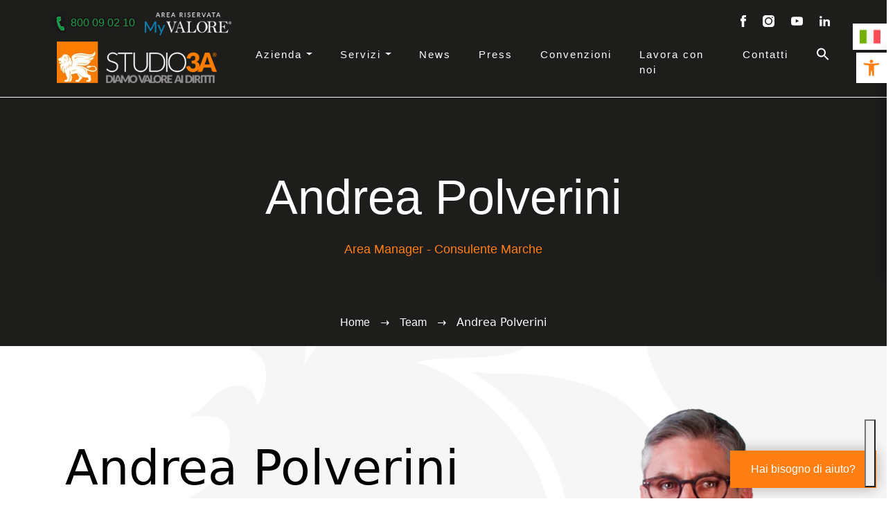

--- FILE ---
content_type: text/html; charset=UTF-8
request_url: https://www.studio3a.net/dipendenti/andrea-polverini/
body_size: 22385
content:
<!DOCTYPE html>
<html lang="it-IT">
<head>
<!-- Google Tag Manager -->
<script>(function(w,d,s,l,i){w[l]=w[l]||[];w[l].push({'gtm.start':
new Date().getTime(),event:'gtm.js'});var f=d.getElementsByTagName(s)[0],
j=d.createElement(s),dl=l!='dataLayer'?'&l='+l:'';j.async=true;j.src=
'https://www.googletagmanager.com/gtm.js?id='+i+dl;f.parentNode.insertBefore(j,f);
})(window,document,'script','dataLayer','GTM-PHDSMZ4');</script>
<!-- End Google Tag Manager -->
<meta charset="UTF-8">
<meta name="viewport" content="width=device-width, initial-scale=1, maximum-scale=5, minimum-scale=1, user-scalable=yes, viewport-fit=cover"/>
<!--link rel="stylesheet" href="https://unpkg.com/aos@2.3.1/dist/aos.css"-->
<!-- <link rel="stylesheet" href="https://www.studio3a.net/wp-content/themes/studio3a/assets/css/flickity.min.css"> -->
<link rel="stylesheet" type="text/css" href="//www.studio3a.net/wp-content/cache/wpfc-minified/1t003tv/c3w08.css" media="all"/>
<!--link rel="preconnect" href="https://fonts.googleapis.com"-->
<link rel="preconnect" href="https://www.gstatic.com">
<link rel="preconnect" href="https://hits-i.iubenda.com">
<link rel="preconnect" href="https://cdn.iubenda.com">
<!--link rel="preconnect" href="https://fonts.gstatic.com"-->
<script src='//www.studio3a.net/wp-content/cache/wpfc-minified/mk8vriwe/c3w08.js' type="text/javascript"></script>
<!-- <script src="https://www.studio3a.net/wp-content/themes/studio3a/assets/js/jquery-3.6.0.min.js"></script> -->
<!-- <script src="https://www.studio3a.net/wp-content/themes/studio3a/assets/js/flickity.pkgd.min.js"></script> -->
<!--script src="https://www.studio3a.net/wp-content/themes/studio3a/assets/js/masonry.pkgd.min.js"></script-->
<style>
@media screen and (max-width: 768px){
.carousel-home .flickity-viewport {
height: 550px!important;
}
}
</style>
<script type="text/javascript" class="_iub_cs_skip">
var _iub = _iub || {};
_iub.csConfiguration = _iub.csConfiguration || {};
_iub.csConfiguration.siteId = "3540679";
_iub.csConfiguration.cookiePolicyId = "51650689";
</script>
<script class="_iub_cs_skip" src="https://cs.iubenda.com/autoblocking/3540679.js" fetchpriority="low"></script>
<style type="text/css">
.heateor_sss_button_instagram span.heateor_sss_svg,a.heateor_sss_instagram span.heateor_sss_svg{background:radial-gradient(circle at 30% 107%,#fdf497 0,#fdf497 5%,#fd5949 45%,#d6249f 60%,#285aeb 90%)}
div.heateor_sss_horizontal_sharing a.heateor_sss_button_instagram span{background:#000000!important;}div.heateor_sss_standard_follow_icons_container a.heateor_sss_button_instagram span{background:#000000;}
div.heateor_sss_horizontal_sharing a.heateor_sss_button_instagram span:hover{background:#000000!important;}div.heateor_sss_standard_follow_icons_container a.heateor_sss_button_instagram span:hover{background:#000000;}
div.heateor_sss_vertical_sharing  a.heateor_sss_button_instagram span{background:#000000!important;}div.heateor_sss_floating_follow_icons_container a.heateor_sss_button_instagram span{background:#000000;}
div.heateor_sss_vertical_sharing a.heateor_sss_button_instagram span:hover{background:#000000!important;}div.heateor_sss_floating_follow_icons_container a.heateor_sss_button_instagram span:hover{background:#000000;}
.heateor_sss_horizontal_sharing .heateor_sss_svg,.heateor_sss_standard_follow_icons_container .heateor_sss_svg{
background-color: #000000!important;
background: #000000!important;
color: #fff;
border-width: 0px;
border-style: solid;
border-color: transparent;
}
.heateor_sss_horizontal_sharing .heateorSssTCBackground{
color:#666;
}
.heateor_sss_horizontal_sharing span.heateor_sss_svg:hover,.heateor_sss_standard_follow_icons_container span.heateor_sss_svg:hover{
background-color: #000000!important;
background: #000000!important;
border-color: transparent;
}
.heateor_sss_vertical_sharing span.heateor_sss_svg,.heateor_sss_floating_follow_icons_container span.heateor_sss_svg{
background-color: #000000!important;
background: #000000!important;
color: #fff;
border-width: 0px;
border-style: solid;
border-color: transparent;
}
.heateor_sss_vertical_sharing .heateorSssTCBackground{
color:#666;
}
.heateor_sss_vertical_sharing span.heateor_sss_svg:hover,.heateor_sss_floating_follow_icons_container span.heateor_sss_svg:hover{
background-color: #000000!important;
background: #000000!important;
border-color: transparent;
}
@media screen and (max-width:783px) {.heateor_sss_vertical_sharing{display:none!important}}		</style>
<meta name='robots' content='index, follow, max-image-preview:large, max-snippet:-1, max-video-preview:-1' />
<!-- This site is optimized with the Yoast SEO plugin v25.8 - https://yoast.com/wordpress/plugins/seo/ -->
<title>Andrea Polverini | Studio3A</title>
<link rel="canonical" href="https://www.studio3a.net/dipendenti/andrea-polverini/" />
<meta property="og:locale" content="it_IT" />
<meta property="og:type" content="article" />
<meta property="og:title" content="Andrea Polverini | Studio3A" />
<meta property="og:url" content="https://www.studio3a.net/dipendenti/andrea-polverini/" />
<meta property="og:site_name" content="Studio3A" />
<meta property="article:publisher" content="https://it-it.facebook.com/Studio3Agroup/" />
<meta property="article:modified_time" content="2025-03-04T16:22:39+00:00" />
<meta property="og:image" content="https://www.studio3a.net/wp-content/uploads/2021/08/andrea-polverini-500.png" />
<meta property="og:image:width" content="500" />
<meta property="og:image:height" content="500" />
<meta property="og:image:type" content="image/png" />
<meta name="twitter:card" content="summary_large_image" />
<meta name="twitter:label1" content="Tempo di lettura stimato" />
<meta name="twitter:data1" content="1 minuto" />
<script type="application/ld+json" class="yoast-schema-graph">{"@context":"https://schema.org","@graph":[{"@type":"WebPage","@id":"https://www.studio3a.net/dipendenti/andrea-polverini/","url":"https://www.studio3a.net/dipendenti/andrea-polverini/","name":"Andrea Polverini | Studio3A","isPartOf":{"@id":"https://www.studio3a.net/#website"},"primaryImageOfPage":{"@id":"https://www.studio3a.net/dipendenti/andrea-polverini/#primaryimage"},"image":{"@id":"https://www.studio3a.net/dipendenti/andrea-polverini/#primaryimage"},"thumbnailUrl":"https://www.studio3a.net/wp-content/uploads/2021/08/andrea-polverini-500.png","datePublished":"2021-08-06T08:58:37+00:00","dateModified":"2025-03-04T16:22:39+00:00","breadcrumb":{"@id":"https://www.studio3a.net/dipendenti/andrea-polverini/#breadcrumb"},"inLanguage":"it-IT","potentialAction":[{"@type":"ReadAction","target":["https://www.studio3a.net/dipendenti/andrea-polverini/"]}]},{"@type":"ImageObject","inLanguage":"it-IT","@id":"https://www.studio3a.net/dipendenti/andrea-polverini/#primaryimage","url":"https://www.studio3a.net/wp-content/uploads/2021/08/andrea-polverini-500.png","contentUrl":"https://www.studio3a.net/wp-content/uploads/2021/08/andrea-polverini-500.png","width":500,"height":500},{"@type":"BreadcrumbList","@id":"https://www.studio3a.net/dipendenti/andrea-polverini/#breadcrumb","itemListElement":[{"@type":"ListItem","position":1,"name":"Home","item":"https://www.studio3a.net/"},{"@type":"ListItem","position":2,"name":"Team","item":"https://www.studio3a.net/dipendenti/"},{"@type":"ListItem","position":3,"name":"Andrea Polverini"}]},{"@type":"WebSite","@id":"https://www.studio3a.net/#website","url":"https://www.studio3a.net/","name":"Studio3A","description":"Diamo valore ai diritti","publisher":{"@id":"https://www.studio3a.net/#organization"},"potentialAction":[{"@type":"SearchAction","target":{"@type":"EntryPoint","urlTemplate":"https://www.studio3a.net/?s={search_term_string}"},"query-input":{"@type":"PropertyValueSpecification","valueRequired":true,"valueName":"search_term_string"}}],"inLanguage":"it-IT"},{"@type":"Organization","@id":"https://www.studio3a.net/#organization","name":"Studio3A","url":"https://www.studio3a.net/","logo":{"@type":"ImageObject","inLanguage":"it-IT","@id":"https://www.studio3a.net/#/schema/logo/image/","url":"https://www.studio3a.net/wp-content/uploads/2021/11/studio3a-logo-black.png","contentUrl":"https://www.studio3a.net/wp-content/uploads/2021/11/studio3a-logo-black.png","width":500,"height":129,"caption":"Studio3A"},"image":{"@id":"https://www.studio3a.net/#/schema/logo/image/"},"sameAs":["https://it-it.facebook.com/Studio3Agroup/","https://www.instagram.com/studio_3a_/","https://it.linkedin.com/showcase/studio3a"]}]}</script>
<!-- / Yoast SEO plugin. -->
<link rel='dns-prefetch' href='//cdn.iubenda.com' />
<link rel="alternate" type="application/rss+xml" title="Studio3A &raquo; Feed" href="https://www.studio3a.net/feed/" />
<link rel="alternate" type="application/rss+xml" title="Studio3A &raquo; Feed dei commenti" href="https://www.studio3a.net/comments/feed/" />
<link rel="alternate" title="oEmbed (JSON)" type="application/json+oembed" href="https://www.studio3a.net/wp-json/oembed/1.0/embed?url=https%3A%2F%2Fwww.studio3a.net%2Fdipendenti%2Fandrea-polverini%2F" />
<link rel="alternate" title="oEmbed (XML)" type="text/xml+oembed" href="https://www.studio3a.net/wp-json/oembed/1.0/embed?url=https%3A%2F%2Fwww.studio3a.net%2Fdipendenti%2Fandrea-polverini%2F&#038;format=xml" />
<style id='wp-img-auto-sizes-contain-inline-css'>
img:is([sizes=auto i],[sizes^="auto," i]){contain-intrinsic-size:3000px 1500px}
/*# sourceURL=wp-img-auto-sizes-contain-inline-css */
</style>
<style id='wp-block-library-inline-css'>
:root{--wp-block-synced-color:#7a00df;--wp-block-synced-color--rgb:122,0,223;--wp-bound-block-color:var(--wp-block-synced-color);--wp-editor-canvas-background:#ddd;--wp-admin-theme-color:#007cba;--wp-admin-theme-color--rgb:0,124,186;--wp-admin-theme-color-darker-10:#006ba1;--wp-admin-theme-color-darker-10--rgb:0,107,160.5;--wp-admin-theme-color-darker-20:#005a87;--wp-admin-theme-color-darker-20--rgb:0,90,135;--wp-admin-border-width-focus:2px}@media (min-resolution:192dpi){:root{--wp-admin-border-width-focus:1.5px}}.wp-element-button{cursor:pointer}:root .has-very-light-gray-background-color{background-color:#eee}:root .has-very-dark-gray-background-color{background-color:#313131}:root .has-very-light-gray-color{color:#eee}:root .has-very-dark-gray-color{color:#313131}:root .has-vivid-green-cyan-to-vivid-cyan-blue-gradient-background{background:linear-gradient(135deg,#00d084,#0693e3)}:root .has-purple-crush-gradient-background{background:linear-gradient(135deg,#34e2e4,#4721fb 50%,#ab1dfe)}:root .has-hazy-dawn-gradient-background{background:linear-gradient(135deg,#faaca8,#dad0ec)}:root .has-subdued-olive-gradient-background{background:linear-gradient(135deg,#fafae1,#67a671)}:root .has-atomic-cream-gradient-background{background:linear-gradient(135deg,#fdd79a,#004a59)}:root .has-nightshade-gradient-background{background:linear-gradient(135deg,#330968,#31cdcf)}:root .has-midnight-gradient-background{background:linear-gradient(135deg,#020381,#2874fc)}:root{--wp--preset--font-size--normal:16px;--wp--preset--font-size--huge:42px}.has-regular-font-size{font-size:1em}.has-larger-font-size{font-size:2.625em}.has-normal-font-size{font-size:var(--wp--preset--font-size--normal)}.has-huge-font-size{font-size:var(--wp--preset--font-size--huge)}.has-text-align-center{text-align:center}.has-text-align-left{text-align:left}.has-text-align-right{text-align:right}.has-fit-text{white-space:nowrap!important}#end-resizable-editor-section{display:none}.aligncenter{clear:both}.items-justified-left{justify-content:flex-start}.items-justified-center{justify-content:center}.items-justified-right{justify-content:flex-end}.items-justified-space-between{justify-content:space-between}.screen-reader-text{border:0;clip-path:inset(50%);height:1px;margin:-1px;overflow:hidden;padding:0;position:absolute;width:1px;word-wrap:normal!important}.screen-reader-text:focus{background-color:#ddd;clip-path:none;color:#444;display:block;font-size:1em;height:auto;left:5px;line-height:normal;padding:15px 23px 14px;text-decoration:none;top:5px;width:auto;z-index:100000}html :where(.has-border-color){border-style:solid}html :where([style*=border-top-color]){border-top-style:solid}html :where([style*=border-right-color]){border-right-style:solid}html :where([style*=border-bottom-color]){border-bottom-style:solid}html :where([style*=border-left-color]){border-left-style:solid}html :where([style*=border-width]){border-style:solid}html :where([style*=border-top-width]){border-top-style:solid}html :where([style*=border-right-width]){border-right-style:solid}html :where([style*=border-bottom-width]){border-bottom-style:solid}html :where([style*=border-left-width]){border-left-style:solid}html :where(img[class*=wp-image-]){height:auto;max-width:100%}:where(figure){margin:0 0 1em}html :where(.is-position-sticky){--wp-admin--admin-bar--position-offset:var(--wp-admin--admin-bar--height,0px)}@media screen and (max-width:600px){html :where(.is-position-sticky){--wp-admin--admin-bar--position-offset:0px}}
/*# sourceURL=wp-block-library-inline-css */
</style><style id='global-styles-inline-css'>
:root{--wp--preset--aspect-ratio--square: 1;--wp--preset--aspect-ratio--4-3: 4/3;--wp--preset--aspect-ratio--3-4: 3/4;--wp--preset--aspect-ratio--3-2: 3/2;--wp--preset--aspect-ratio--2-3: 2/3;--wp--preset--aspect-ratio--16-9: 16/9;--wp--preset--aspect-ratio--9-16: 9/16;--wp--preset--color--black: #000000;--wp--preset--color--cyan-bluish-gray: #abb8c3;--wp--preset--color--white: #ffffff;--wp--preset--color--pale-pink: #f78da7;--wp--preset--color--vivid-red: #cf2e2e;--wp--preset--color--luminous-vivid-orange: #ff6900;--wp--preset--color--luminous-vivid-amber: #fcb900;--wp--preset--color--light-green-cyan: #7bdcb5;--wp--preset--color--vivid-green-cyan: #00d084;--wp--preset--color--pale-cyan-blue: #8ed1fc;--wp--preset--color--vivid-cyan-blue: #0693e3;--wp--preset--color--vivid-purple: #9b51e0;--wp--preset--gradient--vivid-cyan-blue-to-vivid-purple: linear-gradient(135deg,rgb(6,147,227) 0%,rgb(155,81,224) 100%);--wp--preset--gradient--light-green-cyan-to-vivid-green-cyan: linear-gradient(135deg,rgb(122,220,180) 0%,rgb(0,208,130) 100%);--wp--preset--gradient--luminous-vivid-amber-to-luminous-vivid-orange: linear-gradient(135deg,rgb(252,185,0) 0%,rgb(255,105,0) 100%);--wp--preset--gradient--luminous-vivid-orange-to-vivid-red: linear-gradient(135deg,rgb(255,105,0) 0%,rgb(207,46,46) 100%);--wp--preset--gradient--very-light-gray-to-cyan-bluish-gray: linear-gradient(135deg,rgb(238,238,238) 0%,rgb(169,184,195) 100%);--wp--preset--gradient--cool-to-warm-spectrum: linear-gradient(135deg,rgb(74,234,220) 0%,rgb(151,120,209) 20%,rgb(207,42,186) 40%,rgb(238,44,130) 60%,rgb(251,105,98) 80%,rgb(254,248,76) 100%);--wp--preset--gradient--blush-light-purple: linear-gradient(135deg,rgb(255,206,236) 0%,rgb(152,150,240) 100%);--wp--preset--gradient--blush-bordeaux: linear-gradient(135deg,rgb(254,205,165) 0%,rgb(254,45,45) 50%,rgb(107,0,62) 100%);--wp--preset--gradient--luminous-dusk: linear-gradient(135deg,rgb(255,203,112) 0%,rgb(199,81,192) 50%,rgb(65,88,208) 100%);--wp--preset--gradient--pale-ocean: linear-gradient(135deg,rgb(255,245,203) 0%,rgb(182,227,212) 50%,rgb(51,167,181) 100%);--wp--preset--gradient--electric-grass: linear-gradient(135deg,rgb(202,248,128) 0%,rgb(113,206,126) 100%);--wp--preset--gradient--midnight: linear-gradient(135deg,rgb(2,3,129) 0%,rgb(40,116,252) 100%);--wp--preset--font-size--small: 13px;--wp--preset--font-size--medium: 20px;--wp--preset--font-size--large: 36px;--wp--preset--font-size--x-large: 42px;--wp--preset--spacing--20: 0.44rem;--wp--preset--spacing--30: 0.67rem;--wp--preset--spacing--40: 1rem;--wp--preset--spacing--50: 1.5rem;--wp--preset--spacing--60: 2.25rem;--wp--preset--spacing--70: 3.38rem;--wp--preset--spacing--80: 5.06rem;--wp--preset--shadow--natural: 6px 6px 9px rgba(0, 0, 0, 0.2);--wp--preset--shadow--deep: 12px 12px 50px rgba(0, 0, 0, 0.4);--wp--preset--shadow--sharp: 6px 6px 0px rgba(0, 0, 0, 0.2);--wp--preset--shadow--outlined: 6px 6px 0px -3px rgb(255, 255, 255), 6px 6px rgb(0, 0, 0);--wp--preset--shadow--crisp: 6px 6px 0px rgb(0, 0, 0);}:where(.is-layout-flex){gap: 0.5em;}:where(.is-layout-grid){gap: 0.5em;}body .is-layout-flex{display: flex;}.is-layout-flex{flex-wrap: wrap;align-items: center;}.is-layout-flex > :is(*, div){margin: 0;}body .is-layout-grid{display: grid;}.is-layout-grid > :is(*, div){margin: 0;}:where(.wp-block-columns.is-layout-flex){gap: 2em;}:where(.wp-block-columns.is-layout-grid){gap: 2em;}:where(.wp-block-post-template.is-layout-flex){gap: 1.25em;}:where(.wp-block-post-template.is-layout-grid){gap: 1.25em;}.has-black-color{color: var(--wp--preset--color--black) !important;}.has-cyan-bluish-gray-color{color: var(--wp--preset--color--cyan-bluish-gray) !important;}.has-white-color{color: var(--wp--preset--color--white) !important;}.has-pale-pink-color{color: var(--wp--preset--color--pale-pink) !important;}.has-vivid-red-color{color: var(--wp--preset--color--vivid-red) !important;}.has-luminous-vivid-orange-color{color: var(--wp--preset--color--luminous-vivid-orange) !important;}.has-luminous-vivid-amber-color{color: var(--wp--preset--color--luminous-vivid-amber) !important;}.has-light-green-cyan-color{color: var(--wp--preset--color--light-green-cyan) !important;}.has-vivid-green-cyan-color{color: var(--wp--preset--color--vivid-green-cyan) !important;}.has-pale-cyan-blue-color{color: var(--wp--preset--color--pale-cyan-blue) !important;}.has-vivid-cyan-blue-color{color: var(--wp--preset--color--vivid-cyan-blue) !important;}.has-vivid-purple-color{color: var(--wp--preset--color--vivid-purple) !important;}.has-black-background-color{background-color: var(--wp--preset--color--black) !important;}.has-cyan-bluish-gray-background-color{background-color: var(--wp--preset--color--cyan-bluish-gray) !important;}.has-white-background-color{background-color: var(--wp--preset--color--white) !important;}.has-pale-pink-background-color{background-color: var(--wp--preset--color--pale-pink) !important;}.has-vivid-red-background-color{background-color: var(--wp--preset--color--vivid-red) !important;}.has-luminous-vivid-orange-background-color{background-color: var(--wp--preset--color--luminous-vivid-orange) !important;}.has-luminous-vivid-amber-background-color{background-color: var(--wp--preset--color--luminous-vivid-amber) !important;}.has-light-green-cyan-background-color{background-color: var(--wp--preset--color--light-green-cyan) !important;}.has-vivid-green-cyan-background-color{background-color: var(--wp--preset--color--vivid-green-cyan) !important;}.has-pale-cyan-blue-background-color{background-color: var(--wp--preset--color--pale-cyan-blue) !important;}.has-vivid-cyan-blue-background-color{background-color: var(--wp--preset--color--vivid-cyan-blue) !important;}.has-vivid-purple-background-color{background-color: var(--wp--preset--color--vivid-purple) !important;}.has-black-border-color{border-color: var(--wp--preset--color--black) !important;}.has-cyan-bluish-gray-border-color{border-color: var(--wp--preset--color--cyan-bluish-gray) !important;}.has-white-border-color{border-color: var(--wp--preset--color--white) !important;}.has-pale-pink-border-color{border-color: var(--wp--preset--color--pale-pink) !important;}.has-vivid-red-border-color{border-color: var(--wp--preset--color--vivid-red) !important;}.has-luminous-vivid-orange-border-color{border-color: var(--wp--preset--color--luminous-vivid-orange) !important;}.has-luminous-vivid-amber-border-color{border-color: var(--wp--preset--color--luminous-vivid-amber) !important;}.has-light-green-cyan-border-color{border-color: var(--wp--preset--color--light-green-cyan) !important;}.has-vivid-green-cyan-border-color{border-color: var(--wp--preset--color--vivid-green-cyan) !important;}.has-pale-cyan-blue-border-color{border-color: var(--wp--preset--color--pale-cyan-blue) !important;}.has-vivid-cyan-blue-border-color{border-color: var(--wp--preset--color--vivid-cyan-blue) !important;}.has-vivid-purple-border-color{border-color: var(--wp--preset--color--vivid-purple) !important;}.has-vivid-cyan-blue-to-vivid-purple-gradient-background{background: var(--wp--preset--gradient--vivid-cyan-blue-to-vivid-purple) !important;}.has-light-green-cyan-to-vivid-green-cyan-gradient-background{background: var(--wp--preset--gradient--light-green-cyan-to-vivid-green-cyan) !important;}.has-luminous-vivid-amber-to-luminous-vivid-orange-gradient-background{background: var(--wp--preset--gradient--luminous-vivid-amber-to-luminous-vivid-orange) !important;}.has-luminous-vivid-orange-to-vivid-red-gradient-background{background: var(--wp--preset--gradient--luminous-vivid-orange-to-vivid-red) !important;}.has-very-light-gray-to-cyan-bluish-gray-gradient-background{background: var(--wp--preset--gradient--very-light-gray-to-cyan-bluish-gray) !important;}.has-cool-to-warm-spectrum-gradient-background{background: var(--wp--preset--gradient--cool-to-warm-spectrum) !important;}.has-blush-light-purple-gradient-background{background: var(--wp--preset--gradient--blush-light-purple) !important;}.has-blush-bordeaux-gradient-background{background: var(--wp--preset--gradient--blush-bordeaux) !important;}.has-luminous-dusk-gradient-background{background: var(--wp--preset--gradient--luminous-dusk) !important;}.has-pale-ocean-gradient-background{background: var(--wp--preset--gradient--pale-ocean) !important;}.has-electric-grass-gradient-background{background: var(--wp--preset--gradient--electric-grass) !important;}.has-midnight-gradient-background{background: var(--wp--preset--gradient--midnight) !important;}.has-small-font-size{font-size: var(--wp--preset--font-size--small) !important;}.has-medium-font-size{font-size: var(--wp--preset--font-size--medium) !important;}.has-large-font-size{font-size: var(--wp--preset--font-size--large) !important;}.has-x-large-font-size{font-size: var(--wp--preset--font-size--x-large) !important;}
/*# sourceURL=global-styles-inline-css */
</style>
<style id='classic-theme-styles-inline-css'>
/*! This file is auto-generated */
.wp-block-button__link{color:#fff;background-color:#32373c;border-radius:9999px;box-shadow:none;text-decoration:none;padding:calc(.667em + 2px) calc(1.333em + 2px);font-size:1.125em}.wp-block-file__button{background:#32373c;color:#fff;text-decoration:none}
/*# sourceURL=/wp-includes/css/classic-themes.min.css */
</style>
<!-- <link rel='stylesheet' id='ivory-search-styles-css' href='https://www.studio3a.net/wp-content/plugins/add-search-to-menu/public/css/ivory-search.min.css?ver=4.6.4' media='all' /> -->
<!-- <link rel='stylesheet' id='style-css' href='https://www.studio3a.net/wp-content/themes/studio3a/style.css?ver=3.0.5' media='all' /> -->
<!-- <link rel='stylesheet' id='main-css' href='https://www.studio3a.net/wp-content/themes/studio3a/assets/css/main.css?ver=3.0.5' media='all' /> -->
<!-- <link rel='stylesheet' id='mappa-css-css' href='https://www.studio3a.net/wp-content/themes/studio3a/assets/css/mappa.css?ver=1.1' media='all' /> -->
<!-- <link rel='stylesheet' id='pojo-a11y-css' href='https://www.studio3a.net/wp-content/plugins/pojo-accessibility/assets/css/style.min.css?ver=1.0.0' media='all' /> -->
<!-- <link rel='stylesheet' id='heateor_sss_frontend_css-css' href='https://www.studio3a.net/wp-content/plugins/sassy-social-share/public/css/sassy-social-share-public.css?ver=3.3.40' media='all' /> -->
<link rel="stylesheet" type="text/css" href="//www.studio3a.net/wp-content/cache/wpfc-minified/d7ps6sin/c3w1d.css" media="all"/>
<script  type="text/javascript" class=" _iub_cs_skip" id="iubenda-head-inline-scripts-0">
var _iub = _iub || [];
_iub.csConfiguration = {"askConsentAtCookiePolicyUpdate":true,"floatingPreferencesButtonDisplay":"bottom-right","perPurposeConsent":true,"siteId":3540679,"whitelabel":false,"cookiePolicyId":51650689,"lang":"it", "banner":{ "acceptButtonDisplay":true,"closeButtonDisplay":false,"customizeButtonDisplay":true,"explicitWithdrawal":true,"listPurposes":true,"position":"bottom","rejectButtonDisplay":true,"showTitle":false }};
//# sourceURL=iubenda-head-inline-scripts-0
</script>
<script  type="text/javascript" charset="UTF-8" async="" class=" _iub_cs_skip" src="//cdn.iubenda.com/cs/iubenda_cs.js?ver=3.12.5" id="iubenda-head-scripts-1-js"></script>
<script src='//www.studio3a.net/wp-content/cache/wpfc-minified/jls8zkmw/c3w08.js' type="text/javascript"></script>
<!-- <script src="https://www.studio3a.net/wp-includes/js/jquery/jquery.min.js?ver=3.7.1" id="jquery-core-js"></script> -->
<!-- <script src="https://www.studio3a.net/wp-includes/js/jquery/jquery-migrate.min.js?ver=3.4.1" id="jquery-migrate-js"></script> -->
<link rel="https://api.w.org/" href="https://www.studio3a.net/wp-json/" /><link rel="alternate" title="JSON" type="application/json" href="https://www.studio3a.net/wp-json/wp/v2/dipendenti/174" /><link rel="EditURI" type="application/rsd+xml" title="RSD" href="https://www.studio3a.net/xmlrpc.php?rsd" />
<meta name="generator" content="WordPress 6.9" />
<link rel='shortlink' href='https://www.studio3a.net/?p=174' />
<style type="text/css">
#pojo-a11y-toolbar .pojo-a11y-toolbar-toggle a{ background-color: #ffffff;	color: #ff7f13;}
#pojo-a11y-toolbar .pojo-a11y-toolbar-overlay, #pojo-a11y-toolbar .pojo-a11y-toolbar-overlay ul.pojo-a11y-toolbar-items.pojo-a11y-links{ border-color: #ffffff;}
body.pojo-a11y-focusable a:focus{ outline-style: solid !important;	outline-width: 1px !important;	outline-color: #ff7f13 !important;}
#pojo-a11y-toolbar{ top: 76px !important;}
#pojo-a11y-toolbar .pojo-a11y-toolbar-overlay{ background-color: #ff7f13;}
#pojo-a11y-toolbar .pojo-a11y-toolbar-overlay ul.pojo-a11y-toolbar-items li.pojo-a11y-toolbar-item a, #pojo-a11y-toolbar .pojo-a11y-toolbar-overlay p.pojo-a11y-toolbar-title{ color: #ffffff;}
#pojo-a11y-toolbar .pojo-a11y-toolbar-overlay ul.pojo-a11y-toolbar-items li.pojo-a11y-toolbar-item a.active{ background-color: #ffa33e;	color: #ffffff;}
@media (max-width: 767px) { #pojo-a11y-toolbar { top: 50px !important; } }</style><script type="text/javascript">!function(f,b,e,v,n,t,s){if(f.fbq)return;n=f.fbq=function(){n.callMethod?n.callMethod.apply(n,arguments):n.queue.push(arguments)};if(!f._fbq)f._fbq=n;n.push=n;n.loaded=!0;n.version='2.0';n.queue=[];t=b.createElement(e);t.async=!0;t.src=v;s=b.getElementsByTagName(e)[0];s.parentNode.insertBefore(t,s)}(window,document,'script','https://connect.facebook.net/en_US/fbevents.js'); fbq('init', '438433196494909');fbq('track', 'PageView');</script><noscript><img height="1" width="1" src="https://www.facebook.com/tr?id=438433196494909&ev=PageView&noscript=1"/></noscript><link rel="icon" href="https://www.studio3a.net/wp-content/uploads/2021/08/studio3a-favicon.png" sizes="32x32" />
<link rel="icon" href="https://www.studio3a.net/wp-content/uploads/2021/08/studio3a-favicon.png" sizes="192x192" />
<link rel="apple-touch-icon" href="https://www.studio3a.net/wp-content/uploads/2021/08/studio3a-favicon.png" />
<meta name="msapplication-TileImage" content="https://www.studio3a.net/wp-content/uploads/2021/08/studio3a-favicon.png" />
<style id="wp-custom-css">
div.wpforms-container-full .wpforms-form .wpforms-field {
padding: 6px 0 !important;
}
div.wpforms-container-full .wpforms-form .wpforms-one-half, div.wpforms-container-full .wpforms-form .wpforms-three-sixths, div.wpforms-container-full .wpforms-form .wpforms-two-fourths {
width: 49.5% !important;
}
div.wpforms-container-full .wpforms-form .wpforms-five-sixths, div.wpforms-container-full .wpforms-form .wpforms-four-sixths, div.wpforms-container-full .wpforms-form .wpforms-four-fifths, div.wpforms-container-full .wpforms-form .wpforms-one-fifth, div.wpforms-container-full .wpforms-form .wpforms-one-fourth, div.wpforms-container-full .wpforms-form .wpforms-one-half, div.wpforms-container-full .wpforms-form .wpforms-one-sixth, div.wpforms-container-full .wpforms-form .wpforms-one-third, div.wpforms-container-full .wpforms-form .wpforms-three-fourths, div.wpforms-container-full .wpforms-form .wpforms-three-fifths, div.wpforms-container-full .wpforms-form .wpforms-three-sixths, div.wpforms-container-full .wpforms-form .wpforms-two-fourths, div.wpforms-container-full .wpforms-form .wpforms-two-fifths, div.wpforms-container-full .wpforms-form .wpforms-two-sixths, div.wpforms-container-full .wpforms-form .wpforms-two-thirds {
margin-left: 1% !important;
}
div.wpforms-container-full {
background-color: #E3E3E3 !important;
}
div.wpforms-container-full .wpforms-form input[type=date], div.wpforms-container-full .wpforms-form input[type=datetime], div.wpforms-container-full .wpforms-form input[type=datetime-local], div.wpforms-container-full .wpforms-form input[type=email], div.wpforms-container-full .wpforms-form input[type=month], div.wpforms-container-full .wpforms-form input[type=number], div.wpforms-container-full .wpforms-form input[type=password], div.wpforms-container-full .wpforms-form input[type=range], div.wpforms-container-full .wpforms-form input[type=search], div.wpforms-container-full .wpforms-form input[type=tel], div.wpforms-container-full .wpforms-form input[type=text], div.wpforms-container-full .wpforms-form input[type=time], div.wpforms-container-full .wpforms-form input[type=url], div.wpforms-container-full .wpforms-form input[type=week], div.wpforms-container-full .wpforms-form select, div.wpforms-container-full .wpforms-form textarea {
border-radius: 0 !important;
border: 0 !important;
height: 50px !important;
}
div.wpforms-container-full .wpforms-form .wpforms-field-description.wpforms-disclaimer-description {
background-color: transparent !important;
border: 0 !important;
padding: 0 !important;
height: 70px !important;
overflow-y: auto !important;
}
div.wpforms-container-full .wpforms-form input[type=submit], div.wpforms-container-full .wpforms-form button[type=submit], div.wpforms-container-full .wpforms-form .wpforms-page-button {
background-color: #ff7f13 !important;
border: 0 !important;
color: white !important;
width: 100% !important;
}
div.wpforms-container-full .wpforms-form input[type=submit]:hover, div.wpforms-container-full .wpforms-form input[type=submit]:focus, div.wpforms-container-full .wpforms-form input[type=submit]:active, div.wpforms-container-full .wpforms-form button[type=submit]:hover, div.wpforms-container-full .wpforms-form button[type=submit]:focus, div.wpforms-container-full .wpforms-form button[type=submit]:active, div.wpforms-container-full .wpforms-form .wpforms-page-button:hover, div.wpforms-container-full .wpforms-form .wpforms-page-button:active, div.wpforms-container-full .wpforms-form .wpforms-page-button:focus {
background-color: black !important;
border: 0 !important;
}
div.wpforms-container-full .wpforms-form textarea.wpforms-field-large {
height: 220px !important;
}
div.wpforms-container-full .wpforms-form .wpforms-field-description.wpforms-disclaimer-description {
height: 100% !important;
}
#pojo-a11y-toolbar.pojo-a11y-toolbar-right {
background-color: #ff7f13;
-webkit-box-shadow: 0px 0px 20px 0px rgb(0 0 0 / 30%) !important;
box-shadow: 0px 0px 20px 0px rgb(0 0 0 / 30%) !important;
}		</style>
<!-- <link rel='stylesheet' id='ivory-ajax-search-styles-css' href='https://www.studio3a.net/wp-content/plugins/add-search-to-menu/public/css/ivory-ajax-search.min.css?ver=4.6.4' media='all' /> -->
<link rel="stylesheet" type="text/css" href="//www.studio3a.net/wp-content/cache/wpfc-minified/jn2pgnho/c3w08.css" media="all"/>
</head>
<body class="wp-singular dipendenti-template-default single single-dipendenti postid-174 wp-theme-studio3a studio3a">
<!-- Google Tag Manager (noscript) -->
<noscript><iframe src="https://www.googletagmanager.com/ns.html?id=GTM-PHDSMZ4"
height="0" width="0" style="display:none;visibility:hidden"></iframe></noscript>
<!-- End Google Tag Manager (noscript) -->
<div class="tasto-help"> <a href="https://www.studio3a.net/contatti/">Hai bisogno di aiuto?</a> </div>
<a href="#main" class="visually-hidden-focusable">Skip to main content</a>
<div id="wrapper">
<header>
<nav id="header" class="navbar fixed-top navbar-expand-md navbar-light">
<div class="container">
<div class="pre-header">
<a href="tel:800090210" class="n-verde">
<img alt="alt-placeholder" src="https://www.studio3a.net/wp-content/themes/studio3a/assets/img/icon/studio3a-n-verde_min.png">
800 09 02 10
</a>
<a href="https://my.valorespa.it/" class="area-riservata"><img alt="alt-placeholder" src='https://www.studio3a.net/wp-content/themes/studio3a/assets/img/area_riservata_my_valore_min.png' style="width: 125px;"></a>
<div class="social-header" >
<a href="https://www.facebook.com/Studio3Agroup/">
<svg id="facebook" xmlns="http://www.w3.org/2000/svg" viewBox="0 0 33.7 72">
<path d="M22.2 21.6v-5.8c0-2.8 1.8-3.4 3.2-3.4h8.1V0H22.3C10 0 7.2 9.1 7.2 15.1v6.5H0V36h7.3v36h14.4V36h10.7l.5-5.7.9-8.8H22.2z" fill-rule="evenodd" clip-rule="evenodd"/>
</svg>
</a>
<a href="https://www.instagram.com/studio_3a_/">
<svg id="instagram" xmlns="http://www.w3.org/2000/svg" viewBox="0 0 72 72">
<path d="M19.2 36c0-9.2 7.5-16.8 16.7-16.8 9.3 0 16.8 7.5 16.8 16.8s-7.5 16.8-16.8 16.8c-9.2-.1-16.7-7.6-16.7-16.8M55 0H17C7.7 0 0 7.6 0 17v38c0 9.3 7.7 17 17 17h38c9.4 0 17-7.7 17-17V17c0-9.4-7.6-17-17-17m3.8 9.6c-2.1 0-3.7 1.7-3.7 3.7 0 2.1 1.7 3.7 3.7 3.7 2.1 0 3.7-1.7 3.7-3.7s-1.7-3.7-3.7-3.7m.4 26.4c0-12.8-10.4-23.2-23.2-23.2-12.8 0-23.2 10.4-23.2 23.2 0 12.8 10.4 23.2 23.2 23.2 12.8 0 23.2-10.4 23.2-23.2" fill-rule="evenodd" clip-rule="evenodd"/>
</svg>
</a>
<a href="https://www.youtube.com/channel/UCiL-bktKLKbgCbwVieqIGkQ">
<svg id="youtube" xmlns="http://www.w3.org/2000/svg" viewBox="0 0 72 72">
<path d="M71.3 21s-.7-5.2-2.9-7.5c-2.7-3-5.8-3-7.2-3.2-10-.7-25.1-.7-25.1-.7H36s-15.1 0-25.1.7c-1.4.2-4.5.2-7.2 3.2-2.2 2.3-3 7.5-3 7.5S0 27.1 0 33.1v5.8C0 45 .7 51 .7 51s.7 5.2 2.9 7.5c2.7 3 6.3 2.9 8 3.2 5.7.6 24.5.8 24.5.8s15.1-.1 25.2-.8c1.4-.2 4.4-.2 7.2-3.2 2.2-2.3 2.9-7.5 2.9-7.5s.7-6 .7-12.1V33.2c-.1-6.1-.8-12.2-.8-12.2M48 35.2L28.6 45.7V24.6l8.8 4.8L48 35.2z" fill-rule="evenodd" clip-rule="evenodd"/>
</svg>
</a>
<a href="https://it.linkedin.com/showcase/studio3a">
<svg id="linkedin" xmlns="http://www.w3.org/2000/svg" viewBox="0 0 62.4 72">
<path d="M0 36.6v30.6h14.5V25.6H0v11zm62.1 1.8c-1-7.9-4.6-12.8-15.2-12.8-6.2 0-10.4 2.3-12.2 5.6h-.2v-5.6H22.9v41.6H35V46.6c0-5.4 1.1-10.7 7.7-10.7 6.7 0 7.2 6.2 7.2 11.1v20.2h12.5V44.3c0-2.1-.1-4.1-.3-5.9M7.3 4.8c-4 0-7.3 3.3-7.3 7.3s3.3 7.3 7.3 7.3 7.3-3.3 7.3-7.3c-.1-4-3.3-7.3-7.3-7.3" fill-rule="evenodd" clip-rule="evenodd"/>
</svg>
</a>
</div>
</div>
<a class="navbar-brand" href="https://www.studio3a.net" title="Studio3A" rel="home">
<img alt="alt-placeholder" src="https://www.studio3a.net/wp-content/uploads/2024/05/logo-studio3a-white-min.png" alt="Studio3A" />
</a>
<button class="navbar-toggler" type="button" data-bs-toggle="collapse" data-bs-target="#navbar" aria-controls="navbar" aria-expanded="false" aria-label="Toggle navigation">
<span class="navbar-toggler-icon"></span>
</button>
<div id="navbar" class="collapse navbar-collapse">
<style type="text/css">				#is-ajax-search-result-6355 .is-ajax-search-post,                        
#is-ajax-search-result-6355 .is-show-more-results,
#is-ajax-search-details-6355 .mCSB_container > div {
background-color: #1d1d1c !important;
}
#is-ajax-search-result-6355 .is-ajax-search-post:hover,
#is-ajax-search-result-6355 .is-show-more-results:hover,
#is-ajax-search-details-6355 .is-ajax-search-tags-details > div:hover,
#is-ajax-search-details-6355 .is-ajax-search-categories-details > div:hover {
background-color: #ff7f13 !important;
}
#is-ajax-search-result-6355 .is-ajax-search-post,
#is-ajax-search-details-6355 .is-ajax-search-post-details {
border-color: #595353 !important;
}
#is-ajax-search-result-6355,
#is-ajax-search-details-6355 {
background-color: #595353 !important;
}
.is-form-id-6355 .is-search-input::-webkit-input-placeholder {
color: #000000 !important;
}
.is-form-id-6355 .is-search-input:-moz-placeholder {
color: #000000 !important;
opacity: 1;
}
.is-form-id-6355 .is-search-input::-moz-placeholder {
color: #000000 !important;
opacity: 1;
}
.is-form-id-6355 .is-search-input:-ms-input-placeholder {
color: #000000 !important;
}
.is-form-style-1.is-form-id-6355 .is-search-input:focus,
.is-form-style-1.is-form-id-6355 .is-search-input:hover,
.is-form-style-1.is-form-id-6355 .is-search-input,
.is-form-style-2.is-form-id-6355 .is-search-input:focus,
.is-form-style-2.is-form-id-6355 .is-search-input:hover,
.is-form-style-2.is-form-id-6355 .is-search-input,
.is-form-style-3.is-form-id-6355 .is-search-input:focus,
.is-form-style-3.is-form-id-6355 .is-search-input:hover,
.is-form-style-3.is-form-id-6355 .is-search-input,
.is-form-id-6355 .is-search-input:focus,
.is-form-id-6355 .is-search-input:hover,
.is-form-id-6355 .is-search-input {
color: #000000 !important;                                                                			}
</style><ul id="menu-main-menu" class="navbar-nav ms-auto"><li itemscope="itemscope" itemtype="https://www.schema.org/SiteNavigationElement" id="menu-item-2162" class="menu-azienda menu-item menu-item-type-post_type menu-item-object-page menu-item-has-children nav-item menu-item-2162 dropdown"><a title="Azienda" href="#" data-bs-toggle="dropdown" class="nav-link dropdown-toggle" aria-expanded="false">Azienda <span class="caret"></span></a><ul role="menu" class="dropdown-menu"><li itemscope="itemscope" itemtype="https://www.schema.org/SiteNavigationElement" id="menu-item-441" class="menu-item menu-item-type-post_type menu-item-object-page menu-item-441"><a title="Direzione Generale" href="https://www.studio3a.net/azienda/direzione-generale/" class="dropdown-item">Direzione Generale</a></li>
<li itemscope="itemscope" itemtype="https://www.schema.org/SiteNavigationElement" id="menu-item-6336" class="menu-item menu-item-type-post_type menu-item-object-page menu-item-6336"><a title="Mission" href="https://www.studio3a.net/azienda/mission/" class="dropdown-item">Mission</a></li>
<li itemscope="itemscope" itemtype="https://www.schema.org/SiteNavigationElement" id="menu-item-443" class="menu-item menu-item-type-post_type menu-item-object-page menu-item-443"><a title="Storia" href="https://www.studio3a.net/azienda/storia/" class="dropdown-item">Storia</a></li>
<li itemscope="itemscope" itemtype="https://www.schema.org/SiteNavigationElement" id="menu-item-253" class="menu-item menu-item-type-post_type menu-item-object-page menu-item-253"><a title="Squadra" href="https://www.studio3a.net/azienda/squadra/" class="dropdown-item">Squadra</a></li>
<li itemscope="itemscope" itemtype="https://www.schema.org/SiteNavigationElement" id="menu-item-2010" class="menu-item menu-item-type-post_type menu-item-object-page menu-item-2010"><a title="I nostri Consulenti" href="https://www.studio3a.net/azienda/consulente-legale/" class="dropdown-item">I nostri Consulenti</a></li>
<li itemscope="itemscope" itemtype="https://www.schema.org/SiteNavigationElement" id="menu-item-2013" class="menu-item menu-item-type-post_type menu-item-object-page menu-item-2013"><a title="Task Force di Esperti" href="https://www.studio3a.net/azienda/task-force-di-esperti/" class="dropdown-item">Task Force di Esperti</a></li>
<li itemscope="itemscope" itemtype="https://www.schema.org/SiteNavigationElement" id="menu-item-2012" class="menu-item menu-item-type-post_type menu-item-object-page menu-item-2012"><a title="Sistema Studio3A" href="https://www.studio3a.net/azienda/sistema-studio3a/" class="dropdown-item">Sistema Studio3A</a></li>
<li itemscope="itemscope" itemtype="https://www.schema.org/SiteNavigationElement" id="menu-item-2011" class="menu-item menu-item-type-post_type menu-item-object-page menu-item-2011"><a title="Garanzia Zero Rischio" href="https://www.studio3a.net/azienda/garanzia-zero-rischio/" class="dropdown-item">Garanzia Zero Rischio</a></li>
</ul>
</li>
<li itemscope="itemscope" itemtype="https://www.schema.org/SiteNavigationElement" id="menu-item-447" class="menu-servizi menu-item menu-item-type-custom menu-item-object-custom menu-item-has-children nav-item menu-item-447 dropdown"><a title="Servizi" href="#" data-bs-toggle="dropdown" class="nav-link dropdown-toggle" aria-expanded="false">Servizi <span class="caret"></span></a><ul role="menu" class="dropdown-menu"><li itemscope="itemscope" itemtype="https://www.schema.org/SiteNavigationElement" id="menu-item-6333" class="menu-item menu-item-type-custom menu-item-object-custom menu-item-has-children menu-item-6333 dropdown"><a title="Risarcimento Danni e Indennizzi" class="dropdown-item">Risarcimento Danni e Indennizzi</a><ul role="menu" class="dropdown-menu"><li itemscope="itemscope" itemtype="https://www.schema.org/SiteNavigationElement" id="menu-item-2014" class="menu-item menu-item-type-post_type menu-item-object-servizi menu-item-2014"><a title="Incidenti da Circolazione Stradale" href="https://www.studio3a.net/servizi/incidenti-da-circolazione-stradale/" class="dropdown-item">Incidenti da Circolazione Stradale</a></li>
<li itemscope="itemscope" itemtype="https://www.schema.org/SiteNavigationElement" id="menu-item-1521" class="menu-item menu-item-type-post_type menu-item-object-servizi menu-item-1521"><a title="Infortuni sul Lavoro" href="https://www.studio3a.net/servizi/infortuni-sul-lavoro/" class="dropdown-item">Infortuni sul Lavoro</a></li>
<li itemscope="itemscope" itemtype="https://www.schema.org/SiteNavigationElement" id="menu-item-16690" class="menu-item menu-item-type-post_type menu-item-object-servizi menu-item-16690"><a title="Malasanità" href="https://www.studio3a.net/servizi/malasanita/" class="dropdown-item">Malasanità</a></li>
<li itemscope="itemscope" itemtype="https://www.schema.org/SiteNavigationElement" id="menu-item-1520" class="menu-item menu-item-type-post_type menu-item-object-servizi menu-item-1520"><a title="Incidenti Aerei e Ferroviari" href="https://www.studio3a.net/servizi/incidenti-aerei-e-ferroviari/" class="dropdown-item">Incidenti Aerei e Ferroviari</a></li>
<li itemscope="itemscope" itemtype="https://www.schema.org/SiteNavigationElement" id="menu-item-1519" class="menu-item menu-item-type-post_type menu-item-object-servizi menu-item-1519"><a title="Responsabilità Civile" href="https://www.studio3a.net/servizi/responsabilita-civile/" class="dropdown-item">Responsabilità Civile</a></li>
<li itemscope="itemscope" itemtype="https://www.schema.org/SiteNavigationElement" id="menu-item-1518" class="menu-item menu-item-type-post_type menu-item-object-servizi menu-item-1518"><a title="Responsabilità della Pubblica Amministrazione" href="https://www.studio3a.net/servizi/responsabilita-della-pubblica-amministrazione/" class="dropdown-item">Responsabilità della Pubblica Amministrazione</a></li>
<li itemscope="itemscope" itemtype="https://www.schema.org/SiteNavigationElement" id="menu-item-1517" class="menu-item menu-item-type-post_type menu-item-object-servizi menu-item-1517"><a title="Incendi" href="https://www.studio3a.net/servizi/incendi/" class="dropdown-item">Incendi</a></li>
<li itemscope="itemscope" itemtype="https://www.schema.org/SiteNavigationElement" id="menu-item-1516" class="menu-item menu-item-type-post_type menu-item-object-servizi menu-item-1516"><a title="Danni Ambientali" href="https://www.studio3a.net/servizi/danni-ambientali/" class="dropdown-item">Danni Ambientali</a></li>
</ul>
</li>
<li itemscope="itemscope" itemtype="https://www.schema.org/SiteNavigationElement" id="menu-item-6334" class="menu-item menu-item-type-custom menu-item-object-custom menu-item-has-children menu-item-6334 dropdown"><a title="Ambito Legale / Economico" class="dropdown-item">Ambito Legale / Economico</a><ul role="menu" class="dropdown-menu"><li itemscope="itemscope" itemtype="https://www.schema.org/SiteNavigationElement" id="menu-item-1525" class="menu-item menu-item-type-post_type menu-item-object-servizi menu-item-1525"><a title="Recupero Crediti" href="https://www.studio3a.net/servizi/recupero-crediti/" class="dropdown-item">Recupero Crediti</a></li>
<li itemscope="itemscope" itemtype="https://www.schema.org/SiteNavigationElement" id="menu-item-1524" class="menu-item menu-item-type-post_type menu-item-object-servizi menu-item-1524"><a title="Successioni a Domicilio" href="https://www.studio3a.net/servizi/successioni-a-domicilio/" class="dropdown-item">Successioni a Domicilio</a></li>
</ul>
</li>
<li itemscope="itemscope" itemtype="https://www.schema.org/SiteNavigationElement" id="menu-item-11870" class="menu-item menu-item-type-post_type menu-item-object-servizi menu-item-11870"><a title="Settore Trasporti e Logistica" href="https://www.studio3a.net/servizi/settore-trasporti-e-logistica/" class="dropdown-item">Settore Trasporti e Logistica</a></li>
<li itemscope="itemscope" itemtype="https://www.schema.org/SiteNavigationElement" id="menu-item-13785" class="menu-item menu-item-type-post_type menu-item-object-servizi menu-item-13785"><a title="Gestione sinistri per Broker Assicurativi" href="https://www.studio3a.net/servizi/gestione-sinistri-per-broker-assicurativi/" class="dropdown-item">Gestione sinistri per Broker Assicurativi</a></li>
</ul>
</li>
<li itemscope="itemscope" itemtype="https://www.schema.org/SiteNavigationElement" id="menu-item-444" class="menu-item menu-item-type-post_type menu-item-object-page nav-item menu-item-444"><a title="News" href="https://www.studio3a.net/news/" class="nav-link">News</a></li>
<li itemscope="itemscope" itemtype="https://www.schema.org/SiteNavigationElement" id="menu-item-446" class="menu-item menu-item-type-post_type menu-item-object-page nav-item menu-item-446"><a title="Press" href="https://www.studio3a.net/press/" class="nav-link">Press</a></li>
<li itemscope="itemscope" itemtype="https://www.schema.org/SiteNavigationElement" id="menu-item-445" class="menu-item menu-item-type-post_type menu-item-object-page nav-item menu-item-445"><a title="Convenzioni" href="https://www.studio3a.net/lista-convenzioni/" class="nav-link">Convenzioni</a></li>
<li itemscope="itemscope" itemtype="https://www.schema.org/SiteNavigationElement" id="menu-item-8039" class="menu-item menu-item-type-post_type menu-item-object-page nav-item menu-item-8039"><a title="Lavora con noi" href="https://www.studio3a.net/lavora-con-noi/" class="nav-link">Lavora con noi</a></li>
<li itemscope="itemscope" itemtype="https://www.schema.org/SiteNavigationElement" id="menu-item-20629" class="menu-item menu-item-type-post_type menu-item-object-page nav-item menu-item-20629"><a title="Contatti" href="https://www.studio3a.net/contatti/" class="nav-link">Contatti</a></li>
<li itemscope="itemscope" itemtype="https://www.schema.org/SiteNavigationElement" id="menu-item-7369" class="menu-item menu-item-type-custom menu-item-object-custom nav-item menu-item-7369"><a title="     " href="https://studio3a.net/lang/" class="nav-link"></a><a class="nav-link link-bandierina-mobile" style="display: inline !important;padding: 0px !important;border-bottom: none !important;margin-left: 25px;" href="https://www.studio3a.net/lang/en/"><img loading="lazy" style="width: 20px;" src="https://www.studio3a.net/lang/wp-content/uploads/2022/01/English.png"></a> <a class="nav-link link-bandierina-mobile" style="display: inline !important;padding: 0px !important;border-bottom: none !important;margin-left: 25px;" href="https://www.studio3a.net/lang/fr/"><img loading="lazy" style="width: 20px;" src="https://www.studio3a.net/lang/wp-content/uploads/2022/01/French.png"></a> <a class="nav-link link-bandierina-mobile" style="display: inline !important;padding: 0px !important;border-bottom: none !important;margin-left: 25px;" href="https://www.studio3a.net/lang/sq/"><img loading="lazy" style="width: 20px;" src="https://www.studio3a.net/lang/wp-content/uploads/2022/01/Albanian.png"></a> <a class="nav-link link-bandierina-mobile" style="display: inline !important;padding: 0px !important;border-bottom: none !important;margin-left: 25px;" href="https://www.studio3a.net/lang/ro/"><img loading="lazy" style="width: 20px;" src="https://www.studio3a.net/lang/wp-content/uploads/2022/01/Romanian.png"></a> <a class="nav-link link-bandierina-mobile" style="display: inline !important;padding: 0px !important;border-bottom: none !important;margin-left: 25px;" href="https://www.studio3a.net/lang/zh/"><img loading="lazy" style="width: 20px;" src="https://www.studio3a.net/lang/wp-content/uploads/2022/01/Chinese.png"></a> <a class="nav-link link-bandierina-mobile" style="display: inline !important;padding: 0px !important;border-bottom: none !important;margin-left: 25px;" href="https://www.studio3a.net/lang/ar/"><img loading="lazy" style="width: 20px;" src="https://www.studio3a.net/lang/wp-content/uploads/2022/01/Arabic.png"></a></a></li>
<li class=" astm-search-menu is-menu is-dropdown menu-item"><a href="#" aria-label="Search Icon Link"><svg width="20" height="20" class="search-icon" role="img" viewBox="2 9 20 5" focusable="false" aria-label="Search">
<path class="search-icon-path" d="M15.5 14h-.79l-.28-.27C15.41 12.59 16 11.11 16 9.5 16 5.91 13.09 3 9.5 3S3 5.91 3 9.5 5.91 16 9.5 16c1.61 0 3.09-.59 4.23-1.57l.27.28v.79l5 4.99L20.49 19l-4.99-5zm-6 0C7.01 14 5 11.99 5 9.5S7.01 5 9.5 5 14 7.01 14 9.5 11.99 14 9.5 14z"></path></svg></a><form data-min-no-for-search="1" data-result-box-max-height="300" data-form-id="6355" class="is-search-form is-disable-submit is-form-style is-form-style-2 is-form-id-6355 is-ajax-search" action="https://www.studio3a.net/" method="get" role="search" ><label for="is-search-input-6355"><span class="is-screen-reader-text">Search for:</span><input  type="search" id="is-search-input-6355" name="s" value="" class="is-search-input" placeholder="Cerca nel sito" autocomplete="off" /><span class="is-loader-image" style="display: none;background-image:url(https://www.studio3a.net/wp-content/plugins/add-search-to-menu/public/images/spinner.gif);" ></span></label><input type="hidden" name="id" value="6355" /></form><div class="search-close"></div></li></ul>					
<!-- MENU CAMBIO LINGUA --> 
<div id="menu-cambio-lingua" class="d-none d-sm-block d-sm-none d-md-block" style="background-color: white;position: absolute;z-index: 10000;top: 34px;height: 38px;right: -333px;padding-top: 4px;padding-bottom: 4px;">
<a href="https://studio3a.net/" id="ico_cambio_lingua" class="" style="margin-left: 10px;margin-right: 10px;"><img alt="alt-placeholder" loading="lazy" src="https://www.studio3a.net/lang/wp-content/uploads/2022/01/Italiano.png" style="width: 30px;"></a>
<a href="https://www.studio3a.net/lang/en/" class="" style="margin-left: 10px;margin-right: 12px;"><img alt="alt-placeholder" loading="lazy" src="https://www.studio3a.net/lang/wp-content/uploads/2022/01/English.png" style="width: 30px;"></a>
<a href="https://www.studio3a.net/lang/fr/" class="" style="margin-left: 10px;margin-right: 10px;"><img alt="alt-placeholder" loading="lazy" src="https://www.studio3a.net/lang/wp-content/uploads/2022/01/French.png" style="width: 30px;"></a>
<a href="https://www.studio3a.net/lang/sq/" class="" style="margin-left: 10px;margin-right: 10px;"><img alt="alt-placeholder" loading="lazy" src="https://www.studio3a.net/lang/wp-content/uploads/2022/01/Albanian.png" style="width: 30px;"></a>
<a href="https://www.studio3a.net/lang/ro/" class="" style="margin-left: 10px;margin-right: 10px;"><img alt="alt-placeholder" loading="lazy" src="https://www.studio3a.net/lang/wp-content/uploads/2022/01/Romanian.png" style="width: 30px;"></a>
<a href="https://www.studio3a.net/lang/zh/" class="" style="margin-left: 10px;margin-right: 10px;"><img alt="alt-placeholder" loading="lazy" src="https://www.studio3a.net/lang/wp-content/uploads/2022/01/Chinese.png" style="width: 30px;"></a>
<a href="https://www.studio3a.net/lang/ar/" class="" style="margin-left: 10px;margin-right: 10px;"><img alt="alt-placeholder" loading="lazy" src="https://www.studio3a.net/lang/wp-content/uploads/2022/01/Arabic.png" style="width: 30px;"></a>
</div>
<!-- FINE MENU CAMBIO LINGUA --> 
</div><!-- /.navbar-collapse -->
<div class="main-dropdown-menu" id="main_dropdown_menu">
<div class="container">
<div class="row">
<div class="col-md-3 colonna-drop-menu">
<p id="titolo_azienda" class="sezione-drop-menu">Azienda —</p>
<p id="titolo_servizi" class="sezione-drop-menu">Servizi —</p>
</div>
<div class="col-md-3 colonna-drop-menu">
<ul id="sez_azienda">
<li> <a href="https://www.studio3a.net/azienda/direzione-generale/" class="link-drop-menu" >Direzione Generale</a> </li>
<li> <a href="https://www.studio3a.net/azienda/mission/" class="link-drop-menu">Mission</a> </li>
<li> <a href="https://www.studio3a.net/azienda/storia/" class="link-drop-menu">Storia</a> </li>
<li> <a href="https://www.studio3a.net/azienda/squadra/" class="link-drop-menu">Squadra</a> </li>
<li> <a class="link-drop-menu" id="azienda_sez_1">Come ti supportiamo</a> </li>
</ul>
<ul id="sez_servizi">
<li> <a href="https://www.studio3a.net/risarcimento-danni-e-indennizzi/" class="link-drop-menu" id="servizi_sez_1">Risarcimento Danni e Indennizzi</a> </li>
<li> <a href="https://www.studio3a.net/ambito-legale-economico/" class="link-drop-menu" id="servizi_sez_2">Ambito Legale / Economico</a> </li>
<li> <a href="https://www.studio3a.net/servizi/settore-trasporti-e-logistica/" class="link-drop-menu" id="servizi_sez_3">Settore Trasporti e Logistica</a> </li>
<li> <a href="https://www.studio3a.net/servizi/gestione-sinistri-per-broker-assicurativi/" class="link-drop-menu" id="servizi_sez_4">Gestione sinistri per broker assicurativi</a> </li>
</ul>
</div>
<div class="col-md-3 colonna-drop-menu">
<ul id="azienda_lista_1">
<li> <a href="https://www.studio3a.net/azienda/consulente-legale/" class="link-drop-menu">Consulente</a> </li>
<li> <a href="https://www.studio3a.net/azienda/task-force-di-esperti/" class="link-drop-menu">Task force di esperti</a> </li>
<li> <a href="https://www.studio3a.net/azienda/sistema-studio3a/" class="link-drop-menu">Sistema Studio3A </a> </li>
<li> <a href="https://www.studio3a.net/azienda/garanzia-zero-rischio/" class="link-drop-menu">Garanzia zero rischio</a> </li>
</ul>
<ul id="servizi_lista_1">
<li> <a href="https://www.studio3a.net/servizi/incidenti-da-circolazione-stradale/" class="link-drop-menu">Incidenti da Circolazione Stradale</a> </li>
<li> <a href="https://www.studio3a.net/servizi/infortuni-sul-lavoro/" class="link-drop-menu">Infortuni sul Lavoro</a> </li>
<li> <a href="https://www.studio3a.net/servizi/malasanita/" class="link-drop-menu">Malasanità </a> </li>
<li> <a href="https://www.studio3a.net/servizi/incidenti-aerei-e-ferroviari/" class="link-drop-menu">Incidenti Aerei e Ferroviari</a> </li>
<li> <a href="https://www.studio3a.net/servizi/responsabilita-civile/" class="link-drop-menu">Responsabilità Civile</a> </li>
<li> <a href="https://www.studio3a.net/servizi/responsabilita-della-pubblica-amministrazione/" class="link-drop-menu">Responsabilità della Pubblica Amministrazione</a> </li>
<li> <a href="https://www.studio3a.net/servizi/incendi/" class="link-drop-menu">Incendi</a> </li>
<li> <a href="https://www.studio3a.net/servizi/danni-ambientali/" class="link-drop-menu">Danni Ambientali</a> </li>
</ul>
<ul id="servizi_lista_2">
<li> <a href="https://www.studio3a.net/servizi/recupero-crediti/" class="link-drop-menu">Recupero Crediti</a> </li>
<li> <a href="https://www.studio3a.net/servizi/successioni-a-domicilio/" class="link-drop-menu">Successioni a Domicilio</a> </li>
</ul>
<ul id="servizi_lista_2">
</ul>
</div>
<div class="col-md-3 colonna-drop-menu">
<div class="dati-drop-menu">
<img class="logo-drop" src="https://www.studio3a.net/wp-content/uploads/2024/05/logo-studio3a-white-min.png" alt="Studio3A" />
<p>
<span>Direzione Generale</span></br>
Via Bruno Maderna 13,</br>
30174 Mestre (Venezia) Italy</br>
</p>
<p class="n-verde">
<img alt="alt-placeholder" loading="lazy" src="https://www.studio3a.net/wp-content/themes/studio3a/assets/img/icon/studio3a-n-verde.png">
800 09 02 10
</p>
</div>
</div>
</div>
</div>
</div>
</div><!-- /.container -->
</nav><!-- /#header -->
</header>
<main id="main" class="container">
<div class="row">
<!-- <div class="col-md-8 col-sm-12"> -->
<div class="col-md-12 col-sm-12">
<div class="pg-scheda-dipendente">
<div class="container-fluid padd-0">
<div class="row">
<div class="col-md-12 main-banner banner-dipendente">
<div class="banner-caption">
<h1>Andrea Polverini</h1>
<p>Area Manager - Consulente Marche</p>
</div>
<div class="s3a-breadcrumb">
<span><span><a href="https://www.studio3a.net/">Home</a></span> → <span><a href="https://www.studio3a.net/dipendenti/">Team</a></span> → <span class="breadcrumb_last" aria-current="page">Andrea Polverini</span></span>                    </div>
</div>
</div>
</div>
<div class="container-fluid bio-dipendente">
<!--<div class="row discover-casi">
<div class="col-md-12 text-end">
<a class="btn btn-primary s3a-button" href="#correlati_dipendente">Scopri i casi seguiti</a>
</div>
</div>-->
<div class="row">
<div class="col-md-12">
<div class="container">
<div class="row">
<div class="col-md-7 order-last order-md-first" id="col_dip_1" data-aos="fade-right">
<div class="blocco-testo-b">
<h2>Andrea Polverini</h2>
<h3>Area Manager - Consulente Marche</h3>
<hr>
</div>
<p>
Dopo gli studi ho lavorato per 25 anni come assicuratore acquisendo un’ampia esperienza nel risarcimento danni ma toccando anche con mano tante, troppe ingiustizie da parte delle compagnie assicurative. Per questo sono passato dalla parte dei danneggiati e metto al servizio di Studio3A-Valore S.p.A. tutte le mie conoscenze delle dinamiche di questo settore, la mia professionalità e la mia determinazione. In questa società l’attenzione per gli assistiti è massima.                                </p>
<div class="container contatti" style="padding:0;">
<div class="row">
<!-- INIZIO INDIRIZZO -->
<div class="col-6 col-md-4">
<div class="dati-consulente">
<h4>Sede di <span>Ancona</span></h4>
<p>
<a target="_blank" nofollow noindex href="https://www.google.com/maps/place/?q=place_id:ChIJA-SyH1qALRMROIdNlNRDYCs">Via Primo Maggio, 22 60131 Ancona AN</a>
</p>
<p>
Tel: 071 9720820</br>
Mail: <a href="mailto:ancona@studio3a.net">ancona@studio3a.net</a>
</p>
</div>
</div>
<!-- FINE INDIRIZZO -->
</div>
<div class="row">
<div class="col-md-12">
<div class="blocco-testo-b" style="margin-top: 0; margin-bottom: 15px;">
<h3>Lingue parlate</h3>
</div>
<div class='mb-1 row-lingua-parlata'><span class='bandierina-container'><img alt='bandiera internazionale Italiano' src='https://www.studio3a.net/wp-content/themes/studio3a/assets/img/bandiere/Italiano.png'></span> <span style='font-weight: 600;'>Italiano</span></div>                                            </div>
</div>
</div>
</div>
<div class="col-md-5 order-first order-md-last" data-aos="fade-left">
<div class="foto-dipendente">
<img class="w-100" src="https://www.studio3a.net/wp-content/uploads/2021/08/26-andrea-polverini.png">
</div>
</div>
</div>
</div>
</div>
</div>
</div>
<div class="container-fluid correlati-dipendente" id="correlati_dipendente">
<div class="row" data-aos="fade-up">
<div class="col-md-12">
<div class="blocco-testo-b">
<h2>I casi seguiti <span>dal Consulente</span></h2>
<hr>
</div>
</div>
</div>
<div class="row lista-news" data-aos="fade-up">
<!-- INIZIO ARTICOLO -->
<div class="grid-item col-sm-12 col-md-6 col-lg-4 col-xl-3">
<a href="https://www.studio3a.net/venerdi-il-taglio-del-nastro-della-sede-di-ancona-della-societa-specializzata-a-livello-nazionale-nel-risarcimento-danni/" class="card-news">
<div class="card mb-3">
<div class="row g-0">
<div class="col-md-12">
<img class="card-img-top" src="https://www.studio3a.net/wp-content/uploads/2024/09/sede-Ancona-1-scaled.jpeg" alt="">
</div>
<div class="col-md-12">
<div class="card-body">
<table>
<tbody>
<tr>
<td class="data">18/09/2024</td>
<td class="categoria" align="right">press</td>
</tr>
</tbody>
</table>
<h2 class="card-title">Venerdì il taglio del nastro della sede di Ancona della società specializzata a livello nazionale nel risarcimento danni</h2>
<p class="card-text">I nuovi uffici erano già operativi da fine febbraio ma mancava ancora l’inaugurazione ufficiale: in questi mesi il point è diventato un punto di r...</p>
</div>
</div>
</div>
</div>
</a>
</div>
<div class="grid-item col-sm-12 col-md-6 col-lg-4 col-xl-3">
<a href="https://www.studio3a.net/studio3a-prende-casa-anche-ad-ancona-aperta-nei-giorni-scorsi-in-citta-la-nuova-sede-della-societa-specializzata-nel-risarcimento-danni/" class="card-news">
<div class="card mb-3">
<div class="row g-0">
<div class="col-md-12">
<img class="card-img-top" src="https://www.studio3a.net/wp-content/uploads/2024/02/sede-Ancona-4.jpg" alt="">
</div>
<div class="col-md-12">
<div class="card-body">
<table>
<tbody>
<tr>
<td class="data">27/02/2024</td>
<td class="categoria" align="right">press</td>
</tr>
</tbody>
</table>
<h2 class="card-title">Studio3A prende “casa” anche ad Ancona: aperta nei giorni scorsi in città la nuova sede della società specializzata nel risarcimento danni</h2>
<p class="card-text">Un investimento importante per rendere ancora più efficienti i servizi offerti ai tanti assistiti marchigiani e a tutti i cittadini danneggiati che a...</p>
</div>
</div>
</div>
</div>
</a>
</div>
<div class="grid-item col-sm-12 col-md-6 col-lg-4 col-xl-3">
<a href="https://www.studio3a.net/la-procura-di-ancona-chiede-il-processo-per-lautomobilista-che-ha-travolto-e-ucciso-lucian-butnariuc-mentre-attraversava-la-strada/" class="card-news">
<div class="card mb-3">
<div class="row g-0">
<div class="col-md-12">
<img class="card-img-top" src="https://www.studio3a.net/wp-content/uploads/2024/01/LUCIAN-BUTNARIUC-1.jpeg" alt="">
</div>
<div class="col-md-12">
<div class="card-body">
<table>
<tbody>
<tr>
<td class="data">09/01/2024</td>
<td class="categoria" align="right">press</td>
</tr>
</tbody>
</table>
<h2 class="card-title">La Procura di Ancona chiede il processo per l’automobilista che ha travolto e ucciso Lucian Butnariuc mentre attraversava la strada</h2>
<p class="card-text">E’ successo a Castelfidardo il 17 novembre 2021; il pedone, di origine rumena ma da tanti anni residente in loco, aveva solo quarant’anni: udienza...</p>
</div>
</div>
</div>
</div>
</a>
</div>
<div class="grid-item col-sm-12 col-md-6 col-lg-4 col-xl-3">
<a href="https://www.studio3a.net/due-anni-e-due-mesi-allautomobilista-che-con-una-scriteriata-e-inspiegabile-uscita-di-strada-ha-causato-la-morte-di-asif-mahmood/" class="card-news">
<div class="card mb-3">
<div class="row g-0">
<div class="col-md-12">
<img class="card-img-top" src="https://www.studio3a.net/wp-content/uploads/2023/12/incidente-2-1.jpg" alt="">
</div>
<div class="col-md-12">
<div class="card-body">
<table>
<tbody>
<tr>
<td class="data">20/12/2023</td>
<td class="categoria" align="right">press</td>
</tr>
</tbody>
</table>
<h2 class="card-title">Due anni e due mesi all’automobilista che, con una scriteriata  e inspiegabile uscita di strada, ha causato la morte di Asif Mahmood</h2>
<p class="card-text">E’ successo il 13 ottobre 2021 a Porto Recanati, la vittima, 39 anni, pakistana è spirata dopo un mese di agonia. All’imputato è stata anche sos...</p>
</div>
</div>
</div>
</div>
</a>
</div>
<div class="grid-item col-sm-12 col-md-6 col-lg-4 col-xl-3">
<a href="https://www.studio3a.net/il-servizio-di-mi-manda-rai-tre-sui-monopattini-con-intervista-ad-andrea-polverini-consulente-legale-marche/" class="card-news">
<div class="card mb-3">
<div class="row g-0">
<div class="col-md-12">
<img class="card-img-top" src="https://www.studio3a.net/wp-content/uploads/2022/12/Polverini.jpg" alt="">
</div>
<div class="col-md-12">
<div class="card-body">
<table>
<tbody>
<tr>
<td class="data">05/12/2022</td>
<td class="categoria" align="right">press</td>
</tr>
</tbody>
</table>
<h2 class="card-title">il servizio di mi manda rai tre sui monopattini con intervista ad Andrea Polverini, Consulente Legale Marche</h2>
<p class="card-text">Il tema è la giungla monopattini, privi di regole, sono stati intervistati tra gli altri un nostro assistito, che si è rotto un braccio dopo essere ...</p>
</div>
</div>
</div>
</div>
</a>
</div>
<div class="grid-item col-sm-12 col-md-6 col-lg-4 col-xl-3">
<a href="https://www.studio3a.net/un-anno-di-reclusione-allautomobilista-che-ha-travolto-e-ucciso-il-43enne-anconetano-massimiliano-biagioli-a-porto-potenza-picena/" class="card-news">
<div class="card mb-3">
<div class="row g-0">
<div class="col-md-12">
<img class="card-img-top" src="https://www.studio3a.net/wp-content/uploads/2022/07/MASSIMILIANO-BIAGIOLI.jpg" alt="">
</div>
<div class="col-md-12">
<div class="card-body">
<table>
<tbody>
<tr>
<td class="data">21/07/2022</td>
<td class="categoria" align="right">press</td>
</tr>
</tbody>
</table>
<h2 class="card-title">Un anno di reclusione all’automobilista che ha travolto e ucciso  il 43enne anconetano Massimiliano Biagioli a Porto Potenza Picena</h2>
<p class="card-text">L’imputato, un 37enne del luogo, ha patteggiato la pena (sospesa) oggi in Tribunale a Macerata. Gli è stata anche sospesa la patente per tre mesi ...</p>
</div>
</div>
</div>
</div>
</a>
</div>
<div class="grid-item col-sm-12 col-md-6 col-lg-4 col-xl-3">
<a href="https://www.studio3a.net/lunedi-a-triggiano-bari-i-funerali-di-stefania-viterbo-la-39enne-travolta-con-il-fidanzato-da-unauto-impazzita-a-montemarciano/" class="card-news">
<div class="card mb-3">
<div class="row g-0">
<div class="col-md-12">
<img class="card-img-top" src="https://www.studio3a.net/wp-content/uploads/2022/06/STEFANIA-VITERBO.jpg" alt="">
<div style="background-color: #ff7f13;position: absolute;top: 10px;right: 25px;padding: 8px;color: #FFF; box-shadow:0px 0px 5px 0px rgba(0, 0, 0, 0.30); font-size: 15px !important;">In evidenza</div>
</div>
<div class="col-md-12">
<div class="card-body">
<table>
<tbody>
<tr>
<td class="data">19/06/2022</td>
<td class="categoria" align="right">press</td>
</tr>
</tbody>
</table>
<h2 class="card-title">Lunedì a Triggiano (Bari) i funerali di Stefania Viterbo, la 39enne travolta con il fidanzato da un’auto “impazzita” a Montemarciano</h2>
<p class="card-text">La tragedia giovedì sera sul lungomare, la coppia stava rincasando in bicicletta. I familiari della vittima chiedono che sia fatta piena luce sui fat...</p>
</div>
</div>
</div>
</div>
</a>
</div>
<div class="grid-item col-sm-12 col-md-6 col-lg-4 col-xl-3">
<a href="https://www.studio3a.net/disposta-per-domani-lautopsia-sulla-salma-del-ds-stefano-enrico-martolini-travolto-da-un-ciclista-nelle-fasi-finali-di-una-corsa/" class="card-news">
<div class="card mb-3">
<div class="row g-0">
<div class="col-md-12">
<img class="card-img-top" src="https://www.studio3a.net/wp-content/uploads/2022/05/Stefano-Martolini.png" alt="">
<div style="background-color: #ff7f13;position: absolute;top: 10px;right: 25px;padding: 8px;color: #FFF; box-shadow:0px 0px 5px 0px rgba(0, 0, 0, 0.30); font-size: 15px !important;">In evidenza</div>
</div>
<div class="col-md-12">
<div class="card-body">
<table>
<tbody>
<tr>
<td class="data">25/05/2022</td>
<td class="categoria" align="right">press</td>
</tr>
</tbody>
</table>
<h2 class="card-title">Disposta per domani l’autopsia sulla salma del DS Stefano Enrico Martolini, travolto da un ciclista nelle fasi finali di una corsa</h2>
<p class="card-text">La tragedia domenica a Castelfidardo, il dirigente, che era sul marciapiede nei pressi del traguardo, è stato investito da un corridore sbandato dura...</p>
</div>
</div>
</div>
</div>
</a>
</div>
<div class="grid-item col-sm-12 col-md-6 col-lg-4 col-xl-3">
<a href="https://www.studio3a.net/la-procura-di-macerata-chiede-il-processo-per-lautomobilista-che-ha-investito-e-ucciso-a-43-anni-lanconetano-massimiliano-biagioli/" class="card-news">
<div class="card mb-3">
<div class="row g-0">
<div class="col-md-12">
<img class="card-img-top" src="https://www.studio3a.net/wp-content/uploads/2022/04/MASSIMILIANO-BIAGIOLI.jpg" alt="">
</div>
<div class="col-md-12">
<div class="card-body">
<table>
<tbody>
<tr>
<td class="data">23/04/2022</td>
<td class="categoria" align="right">press</td>
</tr>
</tbody>
</table>
<h2 class="card-title">La procura di macerata chiede il processo per l’automobilista che ha investito e ucciso a 43 anni l’anconetano Massimiliano Biagioli</h2>
<p class="card-text">L’udienza preliminare del processo a carico di un 37enne di Potenza Picena, dove si è consumata la tragedia il 3 agosto 2021, è stata fissata per ...</p>
</div>
</div>
</div>
</div>
</a>
</div>
<div class="grid-item col-sm-12 col-md-6 col-lg-4 col-xl-3">
<a href="https://www.studio3a.net/la-procura-di-ancona-chiede-il-processo-per-il-comandante-della-nave-portoghese-m-n-bf-philipp-per-la-morte-sul-lavoro-di-luca-rizzeri/" class="card-news">
<div class="card mb-3">
<div class="row g-0">
<div class="col-md-12">
<img class="card-img-top" src="https://www.studio3a.net/wp-content/uploads/2021/11/La-cima-il-giorno-dellincidente-porto-Ancona-768x534-1.jpg" alt="">
</div>
<div class="col-md-12">
<div class="card-body">
<table>
<tbody>
<tr>
<td class="data">12/08/2021</td>
<td class="categoria" align="right">press</td>
</tr>
</tbody>
</table>
<h2 class="card-title">La procura di Ancona chiede il processo per il comandante della nave Portoghese “M/N BF Philipp” per la morte sul lavoro di Luca Rizzeri</h2>
<p class="card-text">Il giovane agente marittimo è stato colpito da un cavo spezzatosi durante la manovra di attracco: ha lasciato moglie e due figli piccoli. Udienza pre...</p>
</div>
</div>
</div>
</div>
</a>
</div>
<div class="grid-item col-sm-12 col-md-6 col-lg-4 col-xl-3">
<a href="https://www.studio3a.net/travolto-da-un-monopattino-mentre-cammina-sul-marciapiede-si-rompe-un-braccio-ma-la-strada-per-il-giusto-risarcimento-e-tutta-in-salita/" class="card-news">
<div class="card mb-3">
<div class="row g-0">
<div class="col-md-12">
<img class="card-img-top" src="https://www.studio3a.net/wp-content/uploads/2021/06/centro-commerciale-La-Nevola.jpeg" alt="">
</div>
<div class="col-md-12">
<div class="card-body">
<table>
<tbody>
<tr>
<td class="data">26/06/2021</td>
<td class="categoria" align="right">press</td>
</tr>
</tbody>
</table>
<h2 class="card-title">Travolto da un monopattino mentre cammina sul marciapiede si rompe un braccio, ma la strada per il giusto risarcimento e’ tutta in salita</h2>
<p class="card-text">L’incidente è successo il 18 maggio a Corinaldo (An), vittima un 58enne del posto Il mezzo non è assicurato, non vigendo l’obbligo, e il conduce...</p>
</div>
</div>
</div>
</div>
</a>
</div>
<!-- FINE ARTICOLO -->
</div>
</div>
<div class="container-fluid padd-0">
<div class="row scopri-team align-items-center">
<div class="col-md-6 col-lg-8" id="col_team_1">
<h2>Team <span>Studio3A</span></h2>
</div>
<div class="col-md-6 col-lg-4 text-end" id="col_team_2">
<a class="btn btn-primary" href="https://www.studio3a.net/azienda/squadra/" role="button">Torna alla squadra</a>
</div>
</div>
</div>
</div>
</main><!-- /#main -->
<footer id="footer">
<div class="container-fluid studio3a-footer">
<div class="row">
<div class="col-12 col-md-1 sezione-loghi d-flex flex-column" id="col_foot_1">
<img alt="alt-placeholder" loading="lazy" class="logo-partner p-2" src="https://www.studio3a.net/wp-content/themes/studio3a/assets/img/loghi/studio3a-logo-white-small.png" >
<a href='https://valorespa.it/' target="_blank">
<img alt="alt-placeholder" loading="lazy" class="logo-partner p-2" src="https://www.studio3a.net/wp-content/themes/studio3a/assets/img/loghi/valore-logo-white.png" >
</a>
</div>
<div class="col-6 col-md-2 dati-footer" id="col_foot_2">
<p>
<span>Direzione Generale</span></br>
Via Bruno Maderna 13,</br>
30174 Mestre (Venezia) Italy</br>
</p>
<a href="tel:800090210" class="n-verde">
<img alt="alt-placeholder" loading="lazy" src="https://www.studio3a.net/wp-content/themes/studio3a/assets/img/icon/studio3a-n-verde.png">
800 09 02 10
</a>
</div>
<div class="col-6 col-md-2 dati-footer" id="col_foot_3">
<p>
Email: <a href="mailto:segreteria@studio3a.net">segreteria@studio3a.net</a></br>
PEC: <a href="mailto:valorespa@legalmail.it">valorespa@legalmail.it</a></br>
Tel: +39 041.8622601</br>
Fax: +39 041.8620295
</p>
<div class="social-footer" >
<a href="https://www.facebook.com/Studio3Agroup/">
<svg id="facebook" xmlns="http://www.w3.org/2000/svg" viewBox="0 0 33.7 72">
<path d="M22.2 21.6v-5.8c0-2.8 1.8-3.4 3.2-3.4h8.1V0H22.3C10 0 7.2 9.1 7.2 15.1v6.5H0V36h7.3v36h14.4V36h10.7l.5-5.7.9-8.8H22.2z" fill-rule="evenodd" clip-rule="evenodd"/>
</svg>
</a>
<a href="https://www.instagram.com/studio_3a_/">
<svg id="instagram" xmlns="http://www.w3.org/2000/svg" viewBox="0 0 72 72">
<path d="M19.2 36c0-9.2 7.5-16.8 16.7-16.8 9.3 0 16.8 7.5 16.8 16.8s-7.5 16.8-16.8 16.8c-9.2-.1-16.7-7.6-16.7-16.8M55 0H17C7.7 0 0 7.6 0 17v38c0 9.3 7.7 17 17 17h38c9.4 0 17-7.7 17-17V17c0-9.4-7.6-17-17-17m3.8 9.6c-2.1 0-3.7 1.7-3.7 3.7 0 2.1 1.7 3.7 3.7 3.7 2.1 0 3.7-1.7 3.7-3.7s-1.7-3.7-3.7-3.7m.4 26.4c0-12.8-10.4-23.2-23.2-23.2-12.8 0-23.2 10.4-23.2 23.2 0 12.8 10.4 23.2 23.2 23.2 12.8 0 23.2-10.4 23.2-23.2" fill-rule="evenodd" clip-rule="evenodd"/>
</svg>
</a>
<a href="https://www.youtube.com/channel/UCiL-bktKLKbgCbwVieqIGkQ">
<svg id="youtube" xmlns="http://www.w3.org/2000/svg" viewBox="0 0 72 72">
<path d="M71.3 21s-.7-5.2-2.9-7.5c-2.7-3-5.8-3-7.2-3.2-10-.7-25.1-.7-25.1-.7H36s-15.1 0-25.1.7c-1.4.2-4.5.2-7.2 3.2-2.2 2.3-3 7.5-3 7.5S0 27.1 0 33.1v5.8C0 45 .7 51 .7 51s.7 5.2 2.9 7.5c2.7 3 6.3 2.9 8 3.2 5.7.6 24.5.8 24.5.8s15.1-.1 25.2-.8c1.4-.2 4.4-.2 7.2-3.2 2.2-2.3 2.9-7.5 2.9-7.5s.7-6 .7-12.1V33.2c-.1-6.1-.8-12.2-.8-12.2M48 35.2L28.6 45.7V24.6l8.8 4.8L48 35.2z" fill-rule="evenodd" clip-rule="evenodd"/>
</svg>
</a>
<a href="https://it.linkedin.com/showcase/studio3a">
<svg id="linkedin" xmlns="http://www.w3.org/2000/svg" viewBox="0 0 62.4 72">
<path d="M0 36.6v30.6h14.5V25.6H0v11zm62.1 1.8c-1-7.9-4.6-12.8-15.2-12.8-6.2 0-10.4 2.3-12.2 5.6h-.2v-5.6H22.9v41.6H35V46.6c0-5.4 1.1-10.7 7.7-10.7 6.7 0 7.2 6.2 7.2 11.1v20.2h12.5V44.3c0-2.1-.1-4.1-.3-5.9M7.3 4.8c-4 0-7.3 3.3-7.3 7.3s3.3 7.3 7.3 7.3 7.3-3.3 7.3-7.3c-.1-4-3.3-7.3-7.3-7.3" fill-rule="evenodd" clip-rule="evenodd"/>
</svg>
</a>
</div>
</div>
<div class="col-6 col-md-2" id="col_foot_4">
<ul>
<li><a href="https://www.studio3a.net/azienda/">Azienda</a></li>
<li><a href="https://www.studio3a.net/azienda/direzione-generale/">Direzione Generale</a></li>
<li><a href="https://www.studio3a.net/azienda/mission/">Mission</a></li>
<li><a href="https://www.studio3a.net/azienda/storia/">Storia</a></li>
<li><a href="https://www.studio3a.net/azienda/squadra/">Squadra</a></li>
<li><a href="https://www.studio3a.net/lista-convenzioni/">Convenzioni</a></li>
</ul>
</div>
<div class="col-6 col-md-2" id="col_foot_5">
<ul>
<li><a href="https://www.studio3a.net/servizi/incidenti-da-circolazione-stradale/">Incidenti Stradali</a></li>
<li><a href="https://www.studio3a.net/servizi/infortuni-sul-lavoro/">Infortuni sul Lavoro</a></li>
<!--<li><a href="https://www.studio3a.net/servizi/malasanita/">Malsanità</a></li>-->
<li><a href="https://www.studio3a.net/ambito-legale-economico/">Servizi in ambito economico-legale</a></li>
<li><a href="https://www.studio3a.net/risarcimento-danni-e-indennizzi/">Altre Tipologie di Danno</a></li>
</ul>
</div>
<div class="col-6 col-md-2" id="col_foot_6">
<ul>
<li>
<a href="https://www.iubenda.com/privacy-policy/51650689" class="iubenda-nostyle no-brand iubenda-noiframe iubenda-embed" title="Privacy Policy ">Privacy Policy</a>
<!--script type="text/javascript">(function (w,d) {var loader = function () {var s = d.createElement("script"), tag = d.getElementsByTagName("script")[0]; s.src="https://cdn.iubenda.com/iubenda.js"; tag.parentNode.insertBefore(s,tag);}; if(w.addEventListener){w.addEventListener("load", loader, false);}else if(w.attachEvent){w.attachEvent("onload", loader);}else{w.onload = loader;}})(window, document);</script-->
</li>
<li>
<a href="https://www.iubenda.com/privacy-policy/51650689/cookie-policy" class="iubenda-nostyle no-brand iubenda-noiframe iubenda-embed " title="Cookie Policy ">Cookie Policy</a>
<!--script type="text/javascript">(function (w,d) {var loader = function () {var s = d.createElement("script"), tag = d.getElementsByTagName("script")[0]; s.src="https://cdn.iubenda.com/iubenda.js"; tag.parentNode.insertBefore(s,tag);}; if(w.addEventListener){w.addEventListener("load", loader, false);}else if(w.attachEvent){w.attachEvent("onload", loader);}else{w.onload = loader;}})(window, document);</script-->
</li>
<li><a href="https://www.studio3a.net/informativa-clienti/">Informativa Clienti</a></li>
<li><a href="https://www.studio3a.net/sitemap_index.xml">Sitemap</a></li>
</ul>
</div>
<div class="col-6 col-md-1" id="col_foot_7">
<ul>
<li><a href="https://www.studio3a.net/contatti/">Contatti</a></li>
<li><a href="https://www.studio3a.net/wp-content/uploads/2021/11/Linee-Guida-Logo-Studio3A.zip">Linee Guida Logo</a></li>
<li><a href="https://my.valorespa.it/">Area Riservata</a></li>
</ul>
</div>
</div>
<div class="row">
<div class="col-12 col-md-1 sezione-loghi d-flex flex-column" id="col_foot_1">
</div>
<div class="col-6 col-md-2 dati-footer" id="col_foot_2">
</div>
<div class="col-6 col-md-4 dati-footer" id="col_foot_3">
<p>
I nostri riconoscimenti:</br>
</p>
<img alt="alt-placeholder" loading="lazy" src="https://www.studio3a.net/wp-content/themes/studio3a/assets/img/loghi/ext/cdc-2023-ridotto.png" height="100" style="margin-right: 8px;">
<img alt="alt-placeholder" loading="lazy" src="https://www.studio3a.net/wp-content/themes/studio3a/assets/img/loghi/ext/cdc-2024-ridotto.png" height="100" style="margin-right: 8px;">
<img alt="alt-placeholder" loading="lazy" src="https://www.studio3a.net/wp-content/themes/studio3a/assets/img/loghi/ext/cdc-2025-ridotto.png" height="100" style="margin-right: 8px;">
</div>
<div class="col-6 col-md-4 dati-footer" id="col_foot_3">
<p>
Siamo Soci di:</br>
</p>
<img alt="alt-placeholder" loading="lazy" src="https://www.studio3a.net/wp-content/themes/studio3a/assets/img/loghi/ext/Confindustria.png" height="100" style="margin-right: 8px;">
<img alt="alt-placeholder" loading="lazy" src="https://www.studio3a.net/wp-content/themes/studio3a/assets/img/loghi/ext/Confimindustria.png" height="100" style="margin-right: 8px;">
<img alt="alt-placeholder" loading="lazy" src="https://www.studio3a.net/wp-content/themes/studio3a/assets/img/loghi/ext/Confapi.png" height="100" style="margin-right: 8px;">
</div>
</div>
<div class="row align-items-center copyright">
<div class="col-md-12">
<div>
<p>&copy; 2026 <span>Valore S.p.a. P.IVA 03850440276 | REA: VE - 343806 | Capitale Sociale €100.000,00 I.V.</span></p>
</div>
</div>
</div>
</div>
</footer><!-- /#footer -->
</div><!-- /#wrapper -->
<script type="speculationrules">
{"prefetch":[{"source":"document","where":{"and":[{"href_matches":"/*"},{"not":{"href_matches":["/wp-*.php","/wp-admin/*","/wp-content/uploads/*","/wp-content/*","/wp-content/plugins/*","/wp-content/themes/studio3a/*","/*\\?(.+)"]}},{"not":{"selector_matches":"a[rel~=\"nofollow\"]"}},{"not":{"selector_matches":".no-prefetch, .no-prefetch a"}}]},"eagerness":"conservative"}]}
</script>
<style type="text/css" media="screen">.is-menu path.search-icon-path { fill: #ffffff;}body .popup-search-close:after, body .search-close:after { border-color: #ffffff;}body .popup-search-close:before, body .search-close:before { border-color: #ffffff;}</style><style type="text/css" media="screen">/* Ivory search custom CSS code */div.is-ajax-search-details, div.is-ajax-search-result {
padding: 0 !important;
}
.is-search-sections {
height: 18px;
}
.mCS-dark-thick.mCSB_scrollTools .mCSB_dragger .mCSB_dragger_bar {
background-color: #FF7F13 !important;
}
.mCS-dark-thick.mCSB_scrollTools .mCSB_dragger:hover .mCSB_dragger_bar {
background-color: #FF7F13 !important;
}
#is-ajax-search-result-111 .is-ajax-search-post, #is-ajax-search-details-111 .is-ajax-search-post-details {
border-color: #5d5d5d;
}
.is-ajax-search-post, .is-ajax-search-post-details {
border-bottom: 1px solid #5d5d5d;
}</style><script id="iubenda-forms-js-extra">
var iubFormParams = {"wpforms":{"16114":{"form":{"map":{"subject":{"email":"wpforms[fields][1]","full_name":"wpforms[fields][0]"}}}},"2151":{"form":{"map":{"subject":{"email":"wpforms[fields][1]","full_name":"wpforms[fields][0]"}}}},"1136":{"form":{"map":{"subject":{"email":"wpforms[fields][1]","full_name":"wpforms[fields][0]"}}}}}};
//# sourceURL=iubenda-forms-js-extra
</script>
<script src="https://www.studio3a.net/wp-content/plugins/iubenda-cookie-law-solution/assets/js/frontend.js?ver=3.12.5" id="iubenda-forms-js"></script>
<script src="https://www.studio3a.net/wp-content/themes/studio3a/assets/js/main.bundle.js?ver=3.0.5" id="mainjs-js"></script>
<script src="https://www.studio3a.net/wp-content/themes/studio3a/assets/js/custom.js?ver=3.0.5" id="custom-js"></script>
<script id="mappa-script-js-extra">
var mappa_ajax_obj = {"ajax_url":"https://www.studio3a.net/wp-admin/admin-ajax.php","nonce":"e8c6ba4102"};
//# sourceURL=mappa-script-js-extra
</script>
<script src="https://www.studio3a.net/wp-content/themes/studio3a/assets/js/gestione_mappa.js?ver=1.2" id="mappa-script-js"></script>
<script id="pojo-a11y-js-extra">
var PojoA11yOptions = {"focusable":"","remove_link_target":"","add_role_links":"","enable_save":"","save_expiration":""};
//# sourceURL=pojo-a11y-js-extra
</script>
<script src="https://www.studio3a.net/wp-content/plugins/pojo-accessibility/assets/js/app.min.js?ver=1.0.0" id="pojo-a11y-js"></script>
<script id="heateor_sss_sharing_js-js-before">
function heateorSssLoadEvent(e) {var t=window.onload;if (typeof window.onload!="function") {window.onload=e}else{window.onload=function() {t();e()}}};	var heateorSssSharingAjaxUrl = 'https://www.studio3a.net/wp-admin/admin-ajax.php', heateorSssCloseIconPath = 'https://www.studio3a.net/wp-content/plugins/sassy-social-share/public/../images/close.png', heateorSssPluginIconPath = 'https://www.studio3a.net/wp-content/plugins/sassy-social-share/public/../images/logo.png', heateorSssHorizontalSharingCountEnable = 0, heateorSssVerticalSharingCountEnable = 0, heateorSssSharingOffset = -10; var heateorSssMobileStickySharingEnabled = 0;var heateorSssCopyLinkMessage = "Link copied.";var heateorSssUrlCountFetched = [], heateorSssSharesText = 'Shares', heateorSssShareText = 'Share';function heateorSssPopup(e) {window.open(e,"popUpWindow","height=400,width=600,left=400,top=100,resizable,scrollbars,toolbar=0,personalbar=0,menubar=no,location=no,directories=no,status")}
//# sourceURL=heateor_sss_sharing_js-js-before
</script>
<script src="https://www.studio3a.net/wp-content/plugins/sassy-social-share/public/js/sassy-social-share-public.js?ver=3.3.40" id="heateor_sss_sharing_js-js"></script>
<script id="ivory-search-scripts-js-extra">
var IvorySearchVars = {"is_analytics_enabled":"1"};
//# sourceURL=ivory-search-scripts-js-extra
</script>
<script src="https://www.studio3a.net/wp-content/plugins/add-search-to-menu/public/js/ivory-search.min.js?ver=4.6.4" id="ivory-search-scripts-js"></script>
<script src="//cdn.iubenda.com/cons/iubenda_cons.js?ver=3.12.5" id="iubenda-cons-cdn-js"></script>
<script id="iubenda-cons-js-extra">
var iubConsParams = {"api_key":"JfiIrUGsbtypIGcY27JwQXvr2iZTUgRJ","log_level":"error","logger":"console","send_from_local_storage_at_load":"true"};
//# sourceURL=iubenda-cons-js-extra
</script>
<script src="https://www.studio3a.net/wp-content/plugins/iubenda-cookie-law-solution/assets/js/cons.js?ver=3.12.5" id="iubenda-cons-js"></script>
<script id="ivory-ajax-search-scripts-js-extra">
var IvoryAjaxVars = {"ajaxurl":"https://www.studio3a.net/wp-admin/admin-ajax.php","ajax_nonce":"f1854ca8f3"};
//# sourceURL=ivory-ajax-search-scripts-js-extra
</script>
<script src="https://www.studio3a.net/wp-content/plugins/add-search-to-menu/public/js/ivory-ajax-search.min.js?ver=4.6.4" id="ivory-ajax-search-scripts-js"></script>
<a id="pojo-a11y-skip-content" class="pojo-skip-link pojo-skip-content" tabindex="1" accesskey="s" href="#content">Skip to content</a>
<nav id="pojo-a11y-toolbar" class="pojo-a11y-toolbar-right pojo-a11y-hidden-tablet" role="navigation">
<div class="pojo-a11y-toolbar-toggle">
<a class="pojo-a11y-toolbar-link pojo-a11y-toolbar-toggle-link" href="javascript:void(0);" title="Accessibilità">
<span class="pojo-sr-only sr-only">Open toolbar</span>
<svg xmlns="http://www.w3.org/2000/svg" viewBox="0 0 100 100" fill="currentColor" width="1em">
<path d="M50 .8c5.7 0 10.4 4.7 10.4 10.4S55.7 21.6 50 21.6s-10.4-4.7-10.4-10.4S44.3.8 50 .8zM92.2 32l-21.9 2.3c-2.6.3-4.6 2.5-4.6 5.2V94c0 2.9-2.3 5.2-5.2 5.2H60c-2.7 0-4.9-2.1-5.2-4.7l-2.2-24.7c-.1-1.5-1.4-2.5-2.8-2.4-1.3.1-2.2 1.1-2.4 2.4l-2.2 24.7c-.2 2.7-2.5 4.7-5.2 4.7h-.5c-2.9 0-5.2-2.3-5.2-5.2V39.4c0-2.7-2-4.9-4.6-5.2L7.8 32c-2.6-.3-4.6-2.5-4.6-5.2v-.5c0-2.6 2.1-4.7 4.7-4.7h.5c19.3 1.8 33.2 2.8 41.7 2.8s22.4-.9 41.7-2.8c2.6-.2 4.9 1.6 5.2 4.3v1c-.1 2.6-2.1 4.8-4.8 5.1z"/>					</svg>
</a>
</div>
<div class="pojo-a11y-toolbar-overlay">
<div class="pojo-a11y-toolbar-inner">
<p class="pojo-a11y-toolbar-title">Accessibilità</p>
<ul class="pojo-a11y-toolbar-items pojo-a11y-tools">
<li class="pojo-a11y-toolbar-item">
<a href="#" class="pojo-a11y-toolbar-link pojo-a11y-btn-resize-font pojo-a11y-btn-resize-plus" data-action="resize-plus" data-action-group="resize" tabindex="-1">
<span class="pojo-a11y-toolbar-icon"><svg version="1.1" xmlns="http://www.w3.org/2000/svg" width="1em" viewBox="0 0 448 448"><path fill="currentColor" d="M256 200v16c0 4.25-3.75 8-8 8h-56v56c0 4.25-3.75 8-8 8h-16c-4.25 0-8-3.75-8-8v-56h-56c-4.25 0-8-3.75-8-8v-16c0-4.25 3.75-8 8-8h56v-56c0-4.25 3.75-8 8-8h16c4.25 0 8 3.75 8 8v56h56c4.25 0 8 3.75 8 8zM288 208c0-61.75-50.25-112-112-112s-112 50.25-112 112 50.25 112 112 112 112-50.25 112-112zM416 416c0 17.75-14.25 32-32 32-8.5 0-16.75-3.5-22.5-9.5l-85.75-85.5c-29.25 20.25-64.25 31-99.75 31-97.25 0-176-78.75-176-176s78.75-176 176-176 176 78.75 176 176c0 35.5-10.75 70.5-31 99.75l85.75 85.75c5.75 5.75 9.25 14 9.25 22.5z""></path></svg></span><span class="pojo-a11y-toolbar-text">Aumenta testo</span>								</a>
</li>
<li class="pojo-a11y-toolbar-item">
<a href="#" class="pojo-a11y-toolbar-link pojo-a11y-btn-resize-font pojo-a11y-btn-resize-minus" data-action="resize-minus" data-action-group="resize" tabindex="-1">
<span class="pojo-a11y-toolbar-icon"><svg version="1.1" xmlns="http://www.w3.org/2000/svg" width="1em" viewBox="0 0 448 448"><path fill="currentColor" d="M256 200v16c0 4.25-3.75 8-8 8h-144c-4.25 0-8-3.75-8-8v-16c0-4.25 3.75-8 8-8h144c4.25 0 8 3.75 8 8zM288 208c0-61.75-50.25-112-112-112s-112 50.25-112 112 50.25 112 112 112 112-50.25 112-112zM416 416c0 17.75-14.25 32-32 32-8.5 0-16.75-3.5-22.5-9.5l-85.75-85.5c-29.25 20.25-64.25 31-99.75 31-97.25 0-176-78.75-176-176s78.75-176 176-176 176 78.75 176 176c0 35.5-10.75 70.5-31 99.75l85.75 85.75c5.75 5.75 9.25 14 9.25 22.5z"></path></svg></span><span class="pojo-a11y-toolbar-text">Riduci testo</span>								</a>
</li>
<li class="pojo-a11y-toolbar-item">
<a href="#" class="pojo-a11y-toolbar-link pojo-a11y-btn-background-group pojo-a11y-btn-grayscale" data-action="grayscale" data-action-group="schema" tabindex="-1">
<span class="pojo-a11y-toolbar-icon"><svg version="1.1" xmlns="http://www.w3.org/2000/svg" width="1em" viewBox="0 0 448 448"><path fill="currentColor" d="M15.75 384h-15.75v-352h15.75v352zM31.5 383.75h-8v-351.75h8v351.75zM55 383.75h-7.75v-351.75h7.75v351.75zM94.25 383.75h-7.75v-351.75h7.75v351.75zM133.5 383.75h-15.5v-351.75h15.5v351.75zM165 383.75h-7.75v-351.75h7.75v351.75zM180.75 383.75h-7.75v-351.75h7.75v351.75zM196.5 383.75h-7.75v-351.75h7.75v351.75zM235.75 383.75h-15.75v-351.75h15.75v351.75zM275 383.75h-15.75v-351.75h15.75v351.75zM306.5 383.75h-15.75v-351.75h15.75v351.75zM338 383.75h-15.75v-351.75h15.75v351.75zM361.5 383.75h-15.75v-351.75h15.75v351.75zM408.75 383.75h-23.5v-351.75h23.5v351.75zM424.5 383.75h-8v-351.75h8v351.75zM448 384h-15.75v-352h15.75v352z"></path></svg></span><span class="pojo-a11y-toolbar-text">Scala di grigio</span>								</a>
</li>
<li class="pojo-a11y-toolbar-item">
<a href="#" class="pojo-a11y-toolbar-link pojo-a11y-btn-background-group pojo-a11y-btn-high-contrast" data-action="high-contrast" data-action-group="schema" tabindex="-1">
<span class="pojo-a11y-toolbar-icon"><svg version="1.1" xmlns="http://www.w3.org/2000/svg" width="1em" viewBox="0 0 448 448"><path fill="currentColor" d="M192 360v-272c-75 0-136 61-136 136s61 136 136 136zM384 224c0 106-86 192-192 192s-192-86-192-192 86-192 192-192 192 86 192 192z""></path></svg></span><span class="pojo-a11y-toolbar-text">Contrasto maggiore</span>								</a>
</li>
<li class="pojo-a11y-toolbar-item">
<a href="#" class="pojo-a11y-toolbar-link pojo-a11y-btn-background-group pojo-a11y-btn-negative-contrast" data-action="negative-contrast" data-action-group="schema" tabindex="-1">
<span class="pojo-a11y-toolbar-icon"><svg version="1.1" xmlns="http://www.w3.org/2000/svg" width="1em" viewBox="0 0 448 448"><path fill="currentColor" d="M416 240c-23.75-36.75-56.25-68.25-95.25-88.25 10 17 15.25 36.5 15.25 56.25 0 61.75-50.25 112-112 112s-112-50.25-112-112c0-19.75 5.25-39.25 15.25-56.25-39 20-71.5 51.5-95.25 88.25 42.75 66 111.75 112 192 112s149.25-46 192-112zM236 144c0-6.5-5.5-12-12-12-41.75 0-76 34.25-76 76 0 6.5 5.5 12 12 12s12-5.5 12-12c0-28.5 23.5-52 52-52 6.5 0 12-5.5 12-12zM448 240c0 6.25-2 12-5 17.25-46 75.75-130.25 126.75-219 126.75s-173-51.25-219-126.75c-3-5.25-5-11-5-17.25s2-12 5-17.25c46-75.5 130.25-126.75 219-126.75s173 51.25 219 126.75c3 5.25 5 11 5 17.25z"></path></svg></span><span class="pojo-a11y-toolbar-text">Contrasto negativo</span>							</a>
</li>
<li class="pojo-a11y-toolbar-item">
<a href="#" class="pojo-a11y-toolbar-link pojo-a11y-btn-background-group pojo-a11y-btn-light-background" data-action="light-background" data-action-group="schema" tabindex="-1">
<span class="pojo-a11y-toolbar-icon"><svg version="1.1" xmlns="http://www.w3.org/2000/svg" width="1em" viewBox="0 0 448 448"><path fill="currentColor" d="M184 144c0 4.25-3.75 8-8 8s-8-3.75-8-8c0-17.25-26.75-24-40-24-4.25 0-8-3.75-8-8s3.75-8 8-8c23.25 0 56 12.25 56 40zM224 144c0-50-50.75-80-96-80s-96 30-96 80c0 16 6.5 32.75 17 45 4.75 5.5 10.25 10.75 15.25 16.5 17.75 21.25 32.75 46.25 35.25 74.5h57c2.5-28.25 17.5-53.25 35.25-74.5 5-5.75 10.5-11 15.25-16.5 10.5-12.25 17-29 17-45zM256 144c0 25.75-8.5 48-25.75 67s-40 45.75-42 72.5c7.25 4.25 11.75 12.25 11.75 20.5 0 6-2.25 11.75-6.25 16 4 4.25 6.25 10 6.25 16 0 8.25-4.25 15.75-11.25 20.25 2 3.5 3.25 7.75 3.25 11.75 0 16.25-12.75 24-27.25 24-6.5 14.5-21 24-36.75 24s-30.25-9.5-36.75-24c-14.5 0-27.25-7.75-27.25-24 0-4 1.25-8.25 3.25-11.75-7-4.5-11.25-12-11.25-20.25 0-6 2.25-11.75 6.25-16-4-4.25-6.25-10-6.25-16 0-8.25 4.5-16.25 11.75-20.5-2-26.75-24.75-53.5-42-72.5s-25.75-41.25-25.75-67c0-68 64.75-112 128-112s128 44 128 112z"></path></svg></span><span class="pojo-a11y-toolbar-text">Sfondo chiaro</span>								</a>
</li>
<li class="pojo-a11y-toolbar-item">
<a href="#" class="pojo-a11y-toolbar-link pojo-a11y-btn-links-underline" data-action="links-underline" data-action-group="toggle" tabindex="-1">
<span class="pojo-a11y-toolbar-icon"><svg version="1.1" xmlns="http://www.w3.org/2000/svg" width="1em" viewBox="0 0 448 448"><path fill="currentColor" d="M364 304c0-6.5-2.5-12.5-7-17l-52-52c-4.5-4.5-10.75-7-17-7-7.25 0-13 2.75-18 8 8.25 8.25 18 15.25 18 28 0 13.25-10.75 24-24 24-12.75 0-19.75-9.75-28-18-5.25 5-8.25 10.75-8.25 18.25 0 6.25 2.5 12.5 7 17l51.5 51.75c4.5 4.5 10.75 6.75 17 6.75s12.5-2.25 17-6.5l36.75-36.5c4.5-4.5 7-10.5 7-16.75zM188.25 127.75c0-6.25-2.5-12.5-7-17l-51.5-51.75c-4.5-4.5-10.75-7-17-7s-12.5 2.5-17 6.75l-36.75 36.5c-4.5 4.5-7 10.5-7 16.75 0 6.5 2.5 12.5 7 17l52 52c4.5 4.5 10.75 6.75 17 6.75 7.25 0 13-2.5 18-7.75-8.25-8.25-18-15.25-18-28 0-13.25 10.75-24 24-24 12.75 0 19.75 9.75 28 18 5.25-5 8.25-10.75 8.25-18.25zM412 304c0 19-7.75 37.5-21.25 50.75l-36.75 36.5c-13.5 13.5-31.75 20.75-50.75 20.75-19.25 0-37.5-7.5-51-21.25l-51.5-51.75c-13.5-13.5-20.75-31.75-20.75-50.75 0-19.75 8-38.5 22-52.25l-22-22c-13.75 14-32.25 22-52 22-19 0-37.5-7.5-51-21l-52-52c-13.75-13.75-21-31.75-21-51 0-19 7.75-37.5 21.25-50.75l36.75-36.5c13.5-13.5 31.75-20.75 50.75-20.75 19.25 0 37.5 7.5 51 21.25l51.5 51.75c13.5 13.5 20.75 31.75 20.75 50.75 0 19.75-8 38.5-22 52.25l22 22c13.75-14 32.25-22 52-22 19 0 37.5 7.5 51 21l52 52c13.75 13.75 21 31.75 21 51z"></path></svg></span><span class="pojo-a11y-toolbar-text">Evidenzia link</span>								</a>
</li>
<li class="pojo-a11y-toolbar-item">
<a href="#" class="pojo-a11y-toolbar-link pojo-a11y-btn-reset" data-action="reset" tabindex="-1">
<span class="pojo-a11y-toolbar-icon"><svg version="1.1" xmlns="http://www.w3.org/2000/svg" width="1em" viewBox="0 0 448 448"><path fill="currentColor" d="M384 224c0 105.75-86.25 192-192 192-57.25 0-111.25-25.25-147.75-69.25-2.5-3.25-2.25-8 0.5-10.75l34.25-34.5c1.75-1.5 4-2.25 6.25-2.25 2.25 0.25 4.5 1.25 5.75 3 24.5 31.75 61.25 49.75 101 49.75 70.5 0 128-57.5 128-128s-57.5-128-128-128c-32.75 0-63.75 12.5-87 34.25l34.25 34.5c4.75 4.5 6 11.5 3.5 17.25-2.5 6-8.25 10-14.75 10h-112c-8.75 0-16-7.25-16-16v-112c0-6.5 4-12.25 10-14.75 5.75-2.5 12.75-1.25 17.25 3.5l32.5 32.25c35.25-33.25 83-53 132.25-53 105.75 0 192 86.25 192 192z"></path></svg></span>
<span class="pojo-a11y-toolbar-text">Reset</span>
</a>
</li>
</ul>
</div>
</div>
</nav>
</body>
<!--script src="https://unpkg.com/aos@2.3.1/dist/aos.js"></script-->
<!--script src="https://unpkg.com/flickity@2/dist/flickity.pkgd.min.js"></script-->
<script>
$(document).mouseup(function(e){
var container = $(".main-dropdown-menu");
if(!container.is(e.target) && container.has(e.target).length === 0){
container.hide();
}
});
</script>
<script>
/* ANIMAZIONI ON SCROLL */
/* test
AOS.init({
once: true,
duration: 1000,
delay: 300
});
*/
</script>
<script>
/* STILE GENERALE FRECCE CAROURSEL
if($(".carousel").length > 0){
var $carousel = $('.carousel').flickity({
arrowShape: {
x0: 30,
x1: 65, y1: 20,
x2: 65, y2: 20,
x3: 65
}
});
}
/* CAROUSEL CONVENZIONI HOME */
</script>
<script>
function manage_header_scroll() {
var $nav = $(".fixed-top");
$nav.toggleClass('scrolled', $(this).scrollTop() > $nav.height());
}
/* HEADER FIXED TOP */
$(function () {
$(document).scroll(manage_header_scroll);
manage_header_scroll();
});
</script>
<script>
$(function(){
$(".replace-with-video").each(function(){
let data_src_video = $(this).attr("video-data-source");
let img_poster = $(this).attr("src");
setTimeout(()=>{
$(this).replaceWith(`<video autoplay muted loop playsInline preload="auto" poster='${img_poster}'>
<source src="${data_src_video}" type="video/mp4">
</video>`);
}, 3000);
});
});
</script>
<style>
@import("https://fonts.googleapis.com/css2?family=Inter:wght@300;400;500;700&display=swap");
@import("https://fonts.googleapis.com/css2?family=Lato:wght@300;400;700&display=swap");
</style>
<script>
$(function(){
/* GESTIONE MASONRY
$('.grid').masonry({
horizontalOrder: true,
gutter: 20,
itemSelector: '.grid-item'
});
*/
});
</script>
</html><!-- WP Fastest Cache file was created in 1.111 seconds, on 20 January 2026 @ 16:33 --><!-- via php -->

--- FILE ---
content_type: text/css
request_url: https://www.studio3a.net/wp-content/cache/wpfc-minified/d7ps6sin/c3w1d.css
body_size: 59601
content:
@charset "UTF-8";
.is-screen-reader-text{border:0;clip:rect(1px,1px,1px,1px);-webkit-clip-path:inset(50%);clip-path:inset(50%);height:1px;margin:-1px;overflow:hidden;padding:0;position:absolute!important;width:1px;word-wrap:normal!important;word-break:normal}.is-menu{position:relative}.is-menu a{background:0 0!important;line-height:1;outline:0}.is-menu a::after,.is-menu a::before{display:none!important}.is-menu a:focus,.is-menu a:hover,.is-menu:hover>a{background:0 0!important;outline:0}.is-menu.default form{max-width:310px}.is-menu.is-dropdown form{display:none;min-width:310px;max-width:100%;position:absolute;right:0;top:100%;z-index:9}.is-menu.full-width-menu form,.is-menu.sliding form{min-width:0!important;overflow:hidden;position:absolute;right:0;top:25%;width:0;z-index:9;padding:0;margin:0}.is-menu.full-width-menu form:not(.is-search-form) input[type=search],.is-menu.full-width-menu form:not(.is-search-form) input[type=text],.is-menu.is-dropdown form:not(.is-search-form) input[type=search],.is-menu.is-dropdown form:not(.is-search-form) input[type=text],.is-menu.sliding form:not(.is-search-form) input[type=search],.is-menu.sliding form:not(.is-search-form) input[type=text],.is-popup-search-form form:not(.is-search-form) input[type=search],.is-popup-search-form form:not(.is-search-form) input[type=text]{background:#fff;color:#000}.is-menu.is-first form{right:auto;left:0}.is-menu.full-width-menu:not(.open) form,.is-menu.sliding:not(.open) form{display:block}.is-menu form .screen-reader-text{display:none}.is-menu form label{margin:0;padding:0}.is-menu-wrapper{display:none;position:absolute;right:5px;top:5px;width:auto;z-index:9999}.is-menu-wrapper.is-expanded{width:100%}.admin-bar .is-menu-wrapper{top:51px}.is-menu-wrapper .is-menu{float:right}.is-menu-wrapper .is-menu form{right:0;left:auto}.gsc-cse-search-menu{max-width:310px;float:right}.gsc-cse-search-menu .cse .gsc-control-cse,.gsc-cse-search-menu .gsc-control-cse{padding:0}.is-menu .search-icon-path{fill:#848484}.search-close{cursor:pointer;display:none;height:20px;position:absolute;right:-22px;top:33%;width:20px;z-index:99999}.is-menu.is-first .search-close{right:auto;left:-22px}.is-menu.is-dropdown .search-close{top:calc(100% + 7px)}.popup-search-close{cursor:pointer;height:20px;width:20px;z-index:99999;float:right;position:relative;margin:20px 20px 0 0}#is-popup-wrapper{width:100%;height:100%;position:fixed;top:0;left:0;background:#4c4c4c;background:rgba(4,4,4,.91);z-index:999999}.is-popup-search-form form{width:80%;margin:20% auto 0}.is-popup-search-form form.is-ajax-search{margin:10% auto 0}.popup-search-close:after,.search-close:after{border-left:2px solid #848484;content:'';height:20px;left:9px;position:absolute;-webkit-transform:rotate(45deg);-moz-transform:rotate(45deg);-ms-transform:rotate(45deg);-o-transform:rotate(45deg);transform:rotate(45deg)}.popup-search-close:before,.search-close:before{border-left:2px solid #848484;content:'';height:20px;left:9px;position:absolute;-webkit-transform:rotate(-45deg);-moz-transform:rotate(-45deg);-ms-transform:rotate(-45deg);-o-transform:rotate(-45deg);transform:rotate(-45deg)}.is-menu.full-width-menu.open .search-close,.is-menu.is-dropdown form[style="display: block;"]+.search-close,.is-menu.sliding.open .search-close{display:block}.is-highlight{background-color:#ffffb9;color:#222}@media screen and (max-width:910px){.is-menu form{left:0;min-width:50%;right:auto}.is-menu.default form{max-width:100%}.is-menu.full-width-menu.active-search{position:relative}.is-menu-wrapper{display:block}}.is-link-container{display:none}form .is-link-container{position:relative}form .is-link-container div{position:absolute;width:200px;bottom:-25px;left:5px;z-index:99999;height:auto;line-height:14px;padding:10px 15px}form .is-link-container a{text-decoration:none;font-size:14px;font-weight:100;font-family:arial;box-shadow:none}form .is-link-container a:hover{text-decoration:underline}form .is-link-container a.is-customize-link{margin-left:15px}form:hover+.is-link-container,form:hover>.is-link-container{display:block}.is-form-style label{display:inline-block!important;padding:0;vertical-align:middle;margin:0;width:100%;line-height:1}.is-form-style{line-height:1;position:relative;padding:0!important}.is-form-style.is-form-style-3 label{width:calc(100% - 36px)!important}.is-form-style input.is-search-input{background:#fff;background-image:none!important;color:#333;padding:0 12px;margin:0;outline:0!important;font-size:14px!important;height:36px;min-height:0;line-height:1;border-radius:0;border:solid 1px #ccc!important;font-family:arial;width:100%;-webkit-box-sizing:border-box;-moz-box-sizing:border-box;box-sizing:border-box;-webkit-appearance:none;-webkit-border-radius:0;border-radius:0}.is-form-style input.is-search-input::-ms-clear{display:none;width:0;height:0}.is-form-style input.is-search-input::-ms-reveal{display:none;width:0;height:0}.is-form-style input.is-search-input::-webkit-search-cancel-button,.is-form-style input.is-search-input::-webkit-search-decoration,.is-form-style input.is-search-input::-webkit-search-results-button,.is-form-style input.is-search-input::-webkit-search-results-decoration{display:none}.is-form-style.is-form-style-3 input.is-search-input{border-right:0!important}.is-form-style button.is-search-submit{background:0 0;border:0;box-shadow:none!important;opacity:1;padding:0!important;margin:0;line-height:0;outline:0;vertical-align:middle;width:36px;height:36px}.is-menu.full-width-menu.is-first button.is-search-submit,.is-menu.sliding.is-first button.is-search-submit{display:inline-block!important}.is-menu.full-width-menu.is-first button.is-search-submit:not([style="display: inline-block;"]),.is-menu.sliding.is-first button.is-search-submit:not([style="display: inline-block;"]){visibility:hidden}.is-form-style .is-search-submit path{fill:#555}.is-form-style input.is-search-submit{text-decoration:none;position:absolute;top:0;right:0}.is-form-style input.is-search-submit{padding:0 10px!important;width:auto}.is-search-icon{width:36px;padding-top:6px!important}.is-search-icon svg{width:22px;display:inline}.is-form-style input.is-search-submit,.is-search-icon{display:inline-block!important;color:#666;background:#ededed;box-shadow:none!important;outline:0;margin:0;font-size:14px!important;border:1px solid #ccc;border-radius:0;line-height:1;height:36px;text-transform:capitalize;vertical-align:middle;-webkit-transition:background-color .1s ease-in-out;-moz-transition:background-color .1s ease-in-out;-o-transition:background-color .1s ease-in-out;transition:background-color .1s ease-in-out;-webkit-box-sizing:border-box;-moz-box-sizing:border-box;box-sizing:border-box}.is-search-icon:hover,form.is-form-style input.is-search-submit:hover{background:#dcdcdc}.is-form-style-2 .is-search-submit{display:none}.alignnone {
margin: 5px 20px 20px 0;
}
.aligncenter,
div.aligncenter {
display: block;
margin: 5px auto 5px auto;
}
.alignright {
float: right;
margin: 5px 0 20px 20px;
}
.alignleft {
float: left;
margin: 5px 20px 20px 0;
}
a img.alignright {
float: right;
margin: 5px 0 20px 20px;
}
a img.alignnone {
margin: 5px 20px 20px 0;
}
a img.alignleft {
float: left;
margin: 5px 20px 20px 0;
}
a img.aligncenter {
display: block;
margin-left: auto;
margin-right: auto
}
.wp-caption {
max-width: 96%; padding: 5px 3px 10px;
text-align: center;
}
.wp-caption.alignnone {
margin: 5px 20px 20px 0;
}
.wp-caption.alignleft {
margin: 5px 20px 20px 0;
}
.wp-caption.alignright {
margin: 5px 0 20px 20px;
}
.wp-caption img {
border: 0 none;
height: auto;
margin: 0;
max-width: 98.5%;
padding: 0;
width: auto;
}
.wp-caption p.wp-caption-text {
font-size: 11px;
line-height: 17px;
margin: 0;
padding: 0 4px 5px;
}
.gallery-item {
display: inline-block;
text-align: left;
vertical-align: top;
width: 50%;
}
.gallery-item a,
.gallery-item a:hover,
.gallery-item a:focus {
-webkit-box-shadow: none;
box-shadow: none;
background: none;
display: inline-block;
max-width: 100%;
}
.gallery-item a img {
display: block;
-webkit-transition: -webkit-filter 0.2s ease-in;
transition: -webkit-filter 0.2s ease-in;
transition: filter 0.2s ease-in;
transition: filter 0.2s ease-in, -webkit-filter 0.2s ease-in;
-webkit-backface-visibility: hidden;
backface-visibility: hidden;
}
.gallery-item a:hover img,
.gallery-item a:focus img {
-webkit-filter: opacity(60%);
filter: opacity(60%);
}
.gallery-caption {
display: block;
text-align: left;
padding: 0 10px 0 0;
margin-bottom: 0;
}
.gallery-columns-1 .gallery-item {
max-width: 100%;
}
.gallery-columns-2 .gallery-item {
max-width: 50%;
}
.gallery-columns-3 .gallery-item {
max-width: 33%;
}
.gallery-columns-4 .gallery-item {
max-width: 25%;
}
.gallery-columns-5 .gallery-item {
max-width: 20%;
}
.gallery-columns-6 .gallery-item {
max-width: 16.66%;
}
.gallery-columns-7 .gallery-item {
max-width: 14.28%;
}
.gallery-columns-8 .gallery-item {
max-width: 12.5%;
}
.gallery-columns-9 .gallery-item {
max-width: 11.11%;
}
.gallery-columns-6 .gallery-caption,
.gallery-columns-7 .gallery-caption,
.gallery-columns-8 .gallery-caption,
.gallery-columns-9 .gallery-caption {
display: none;
}
.bypostauthor {
font-weight: bold;
} .screen-reader-text {
clip: rect(1px, 1px, 1px, 1px);
position: absolute !important;
height: 1px;
width: 1px;
overflow: hidden;
}
.screen-reader-text:focus {
background-color: #f1f1f1;
border-radius: 3px;
box-shadow: 0 0 2px 2px rgba(0, 0, 0, 0.6);
clip: auto !important;
color: #21759b;
display: block;
font-size: 14px;
font-size: 0.875rem;
font-weight: bold;
height: auto;
left: 5px;
line-height: normal;
padding: 15px 23px 14px;
text-decoration: none;
top: 5px;
width: auto;
z-index: 100000; } html, body, div, span, applet, object, iframe,
h1, h2, h3, h4, h5, h6, p, blockquote, pre,
a, abbr, acronym, address, big, cite, code,
del, dfn, em, img, ins, kbd, q, s, samp,
small, strike, strong, sub, sup, tt, var,
b, u, i, center,
dl, dt, dd, ol, ul, li,
fieldset, form, label, legend,
table, caption, tbody, tfoot, thead, tr, th, td,
article, aside, canvas, details, embed,
figure, figcaption, footer, header, hgroup,
menu, output, ruby, section, summary,
time, mark, audio, video {
margin: 0;
padding: 0;
border: 0;
font-size: 100%;
font: inherit;
vertical-align: baseline;
}  html {
overflow-x: hidden !important;
scroll-padding-top: 5rem;
}
body {
overflow-x: hidden !important;
font-family: 'Inter', sans-serif;
font-weight: 400;
}
body.admin-bar .fixed-top {
top: 32px;
}
body.admin-bar .main-dropdown-menu {
top: 172px;
}
body.admin-bar .fixed-top.scrolled .main-dropdown-menu {
top: 132px;
}
a {
font-family: 'Inter', sans-serif !important;
text-decoration: none !important;
}
ul {
padding-left: 0 !important;
}
#main {
max-width: 100%;
margin-top: 0 !important;
padding-left: 0;
padding-right: 0;
}
.viewport.apple.smartphone .iframe.landscape[data-v-b989c91c] {
width: 100% !important;
}
.padd-0 {
padding: 0 !important;
}
.tasto-help {
position: fixed;
z-index: 1000;
bottom: 15px;
right: 15px;
}
.tasto-help a, a.link-call-to-action-landing-pages {
background-color: #ff7f13;
color: white;
display: block;
padding: 15px 30px;
-webkit-box-shadow: 0px 0px 20px 0px rgba(0, 0, 0, 0.30);
box-shadow: 0px 0px 20px 0px rgba(0, 0, 0, 0.30);
transition: all 0.1s ease-in-out;
}
.tasto-help a:hover, a.link-call-to-action-landing-pages:hover {
color: white !important;
transition: all 0.1s ease-in-out;
transform: scale(1.03);
}
.s3a-button {
border-radius: 0 !important;
background-color: #ff7f13 !important;
color: white !important;
padding: 15px 30px !important;
border: 0 !important;
display: inline-block !important;
}
.s3a-button:hover {
background-color: black !important;
color: white !important;
}
.s3a-button:focus {
-webkit-box-shadow: none !important;
box-shadow: none !important;
}
.s3a-button-black {
border-radius: 0 !important;
background-color: black !important;
color: white !important;
padding: 15px 30px !important;
border: 0 !important;
display: inline-block !important;
transition: all 0.1s ease-in-out !important;
}
.s3a-button-black:hover {
background-color: white !important;
color: #ff7f13 !important;
transition: all 0.1s ease-in-out !important;
}
.s3a-button-black:focus {
-webkit-box-shadow: none !important;
box-shadow: none !important;
}
input:focus,
select:focus,
textarea:focus,
button:focus,
a:focus {
outline: none !important;
outline-color: transparent !important;
outline-style: none !important;
outline-width: 0 !important;
-webkit-box-shadow: none !important;
box-shadow: none !important;
}
*[x-apple-data-detectors], .x-gmail-data-detectors, .x-gmail-data-detectors *,
.aBn {
border-bottom: 0 !important;
cursor: default !important;
color: inherit !important;
text-decoration: none !important;
font-size: inherit !important;
font-family: inherit !important;
font-weight: inherit !important;
line-height: inherit !important;
}
a.n-verde[href^="tel"],
a.n-verde[href^="tel"]:hover {
color: #239845 !important;
text-decoration: none !important;
}
.navbar-nav {
z-index: 3000 !important;
} #pojo-a11y-toolbar p,
#pojo-a11y-toolbar ul li a {
font-family: 'Inter', sans-serif !important;
}
#pojo-a11y-toolbar p {
font-weight: 500 !important;
}
#pojo-a11y-toolbar .pojo-a11y-toolbar-toggle a {
font-size: 150% !important;
}
#pojo-a11y-toolbar.pojo-a11y-toolbar-open .pojo-a11y-toolbar-toggle,
#pojo-a11y-toolbar.pojo-a11y-toolbar-open .pojo-a11y-toolbar-overlay {
box-shadow: none !important;
}
#pojo-a11y-toolbar .pojo-a11y-toolbar-toggle a {
box-shadow: none !important;
}
#pojo-a11y-toolbar .pojo-a11y-toolbar-overlay,
#pojo-a11y-toolbar .pojo-a11y-toolbar-overlay ul.pojo-a11y-toolbar-items.pojo-a11y-links {
border: 0 !important;
} .pre-header {
position: absolute;
top: 18px;
z-index: 200;
color: white;
width: 1296px;
}
.pre-header .social-header {
float: right;
}
.pre-header .n-verde {
text-shadow: 0px 0px 5px rgba(0, 0, 0, 0.9);
margin-right: 10px;
}
.pre-header .n-verde img {
filter: drop-shadow(0px 0px 5px rgba(0, 0, 0, 0.9));
}
.pre-header table {
width: 100%;
}
.pre-header table td {
font-size: 15px;
}
.n-verde img {
height: 20px;
margin-right: 5px;
}
.n-verde {
color: #239845 !important;
font-weight: 500;
}
.n-verde:hover {
color: #239845 !important;
}
.area-riservata {
color: white !important;
}
.area-riservata:hover {
color: #ff7f13 !important;
}
.social-header svg {
height: 17px;
padding-left: 20px;
fill: white;
transition: all 0.1s ease-in-out;
}
.social-header svg:hover {
fill: #ff7f13 !important;
transition: all 0.1s ease-in-out;
transform: scale(1.1);
}
.navbar {
width: 100%;
z-index: 100;
border-bottom: 1px solid white;
padding-top: 60px !important;
padding-bottom: 20px !important;
}
.navbar, .navbar>.container, .navbar>.container-fluid, .navbar>.container-lg, .navbar>.container-md, .navbar>.container-sm, .navbar>.container-xl, .navbar>.container-xxl {
align-items: flex-end !important;
} .nav-link {
color: white !important;
font-family: 'Inter', sans-serif;
font-weight: 400;
font-size: 15px;
letter-spacing: 2px;
padding-left: 40px !important;
padding-right: 0px !important;
}
.nav-link:hover {
color: #ff7f13 !important;
}
.navbar-brand {
padding-top: 0 !important;
padding-bottom: 0 !important;
}
.navbar-brand img {
height: 60px !important;
} .fixed-top.scrolled {
background-color: #1d1d1b !important;
transition: background-color 200ms ease-in-out;
border-bottom: 0;
-webkit-box-shadow: 0px 13px 35px 0px rgba(0,0,0,0.3);
box-shadow: 0px 13px 35px 0px rgba(0,0,0,0.3);
height: 100px;
}
.fixed-top.scrolled .container .pre-header {
display: none;
}
.fixed-top.scrolled .main-dropdown-menu {
top: 100px;
}
.main-dropdown-menu:hover {
display: block;
}
.navbar .menu-item a {
transition: all 0.1s ease-in-out;
}
.navbar .menu-item a:hover {
transition: all 0.1s ease-in-out;
transform: scale(1.05);
}
.navbar-light .navbar-toggler-icon {
background-image: url("data:image/svg+xml;charset=utf-8,%3Csvg xmlns='http://www.w3.org/2000/svg' viewBox='0 0 30 30'%3E%3Cpath stroke='rgba(255, 255, 255, 0.55)' stroke-linecap='round' stroke-miterlimit='10' stroke-width='2' d='M4 7h22M4 15h22M4 23h22'/%3E%3C/svg%3E") !important;
}
.navbar-light .navbar-toggler {
border-color: transparent;
background-color: #ffffff2e;
border-radius: 0;
padding: 5px;
}
.navbar-toggler:focus {
-webkit-box-shadow: none !important;
box-shadow: none !important;
}
.dropdown-toggle:after {
margin-left: 0 !important;
}
.page-id-2155 .contenitore-generico .col-md-6 {
width: 100%;
} .main-dropdown-menu {
position: fixed !important;
top: 140px;
left: 0;
width: 100%;
border-radius: 0;
z-index: 200;
background-color: rgba(0, 0, 0, 0.80);
border-top: 1px solid rgba(255, 255, 255, 0.50);
border-bottom: 1px solid rgba(255, 255, 255, 0.50);
display: none;
min-height: 440px;
}
.main-dropdown-menu .row {
min-height: 440px;
}
.main-dropdown-menu.show {
display: block;
}
.colonna-drop-menu {
border-left: 1px solid rgba(255, 255, 255, 0.50);
padding-top: 50px;
padding-bottom: 50px;
padding-left: 30px !important;
padding-right: 30px !important;
}
.colonna-drop-menu:last-child {
border-right: 1px solid rgba(255, 255, 255, 0.50);
}
.main-dropdown-menu .sezione-drop-menu {
font-size: 40px;
color: #ff7f13;
font-weight: 300;
margin-bottom: 0;
}
.main-dropdown-menu ul {
list-style: none !important;
text-decoration: none !important;
line-height: 38px;
padding: 0;
}
.main-dropdown-menu .link-drop-menu {
font-size: 15px;
color: white;
line-height: 18px;
display: inline-flex;
}
.main-dropdown-menu .link-drop-menu:hover {
color: #ff7f13;
}
.logo-drop {
width: 200px;
}
.dati-drop-menu p {
font-size: 15px;
color: white;
margin-top: 30px;
margin-bottom: 15px;
}
.dati-drop-menu p span {
color: #ff7f13;
}
.dati-drop-menu .n-verde {
margin-top: 0;
}
#servizi_lista_1,
#servizi_lista_2 {
display: none;
}
#sez_azienda,
#sez_servizi {
display: none;
}
#titolo_azienda,
#titolo_servizi {
display: none;
}
#azienda_lista_1 {
display: none;
}
.menu-attivo {
color: #ff7f13 !important;
}
.astm-search-menu a {
padding-top: .5rem;
padding-bottom: .5rem;
padding-left: 40px;
padding-right: 0;
display: block;
}
.astm-search-menu a:hover svg path.search-icon-path {
fill: #ff7f13 !important;
}
.is-menu.is-dropdown form {
min-width: 1296px;
top: 80px;
-webkit-box-shadow: 0px 0px 20px 5px rgba(0,0,0,0.4);
box-shadow: 0px 0px 20px 5px rgba(0,0,0,0.4);
left: -1236px;
}
.is-menu.is-dropdown form input {
height: 50px;
font-size: 16px !important;
} .studio3a-footer {
background-color: #1d1d1b;
padding-left: 30px !important;
padding-right: 30px !important;
color: white;
font-size: 14px;
} .studio3a-footer .row {
padding-top: 30px !important;
padding-bottom: 30px !important;
border-bottom: 1px solid #5d5d5d;
}
.studio3a-footer .sezione-loghi img {
width: 90px;
}
.studio3a-footer .sezione-loghi img:first-child {
margin-bottom: 20px;
}
.studio3a-footer .logo-partner {
padding: 0 !important;
}
.studio3a-footer .dati-footer {
font-size: 14px;
}
.studio3a-footer .dati-footer p {
margin: 0 !important;
}
.studio3a-footer .dati-footer p:first-child {
margin-bottom: 20px !important;
}
.studio3a-footer .dati-footer span {
color: #ff7f13;
}
.studio3a-footer a {
color: white;
}
.studio3a-footer a:hover {
color: #ff7f13;
transition: all 0.2s;
}
.studio3a-footer ul {
list-style: none !important;
padding-left: 0 !important;
}
.studio3a-footer li {
line-height: 22px;
}
.social-footer {
margin-top: 15px;
}
.social-footer svg {
height: 17px;
padding-right: 18px;
fill: white;
transition: all 0.1s ease-in-out;
}
.social-footer svg:hover {
fill: #ff7f13 !important;
transition: all 0.1s ease-in-out;
transform: scale(1.1);
} .carousel-home .carousel-cell {
height: 850px;
width: 100%;
align-items: center;
display: flex;
}
.carousel-home .carousel-cell video,
.carousel-home .carousel-cell img {
width: 100%;
}
.carousel-home .slide-caption {
position: absolute;
color: white;
text-align: center;
bottom: 160px;
top: 50%;
left: 50%;
transform: translate(-50%, 0);
width: 100%;
text-align: center;
z-index: 100;
}
.carousel-home .slide-caption h2,
.carousel-home .slide-caption p {
font-family: 'Inter', sans-serif;
font-weight: 400;
}
.carousel-home .slide-caption h2 {
font-size: 70px;
}
.carousel-home .slide-caption p {
font-size: 20px;
margin-top: 20px;;
}
.carousel-home .carousel-cell:after {
content: '\A';
position: absolute;
width: 100%; height:100%;
top:0; left:0;
background:rgba(0,0,0,0.6);
}
.carousel-home .flickity-page-dots {
bottom: 30px;
}
.carousel-home .flickity-page-dots .dot {
height: 4px;
width: 40px;
margin: 0;
border-radius: 0;
opacity: 0.40;
background: white;
margin-right: 5px;
margin-left: 5px;
}
.carousel-home .flickity-page-dots .dot.is-selected {
opacity: 1;
background: #ff7f13;
} .area-help {
background-color: #ff7f13;
height: 80px;
}
.area-help h2 {
font-size: 30px;
line-height: 80px;
color: white;
font-weight: 300;
margin-bottom: 0;
}
#ajaxsearchlite1 {
border: 0 !important;
box-shadow: none !important;
}
#ajaxsearchlite1 input::-webkit-input-placeholder,
#ajaxsearchlite1 input::-moz-placeholder,
#ajaxsearchlite1 input:-moz-placeholder {
font-family: 'Inter', sans-serif !important;
font-size: 16px !important;
font-weight: 500 !important;
color: #d1d1d1 !important;
}
#ajaxsearchlite1 input {
font-family: 'Inter', sans-serif !important;
font-size: 16px !important;
font-weight: 400 !important;
}
.area-help #ajaxsearchlite1 {
margin-top: 17px;
}
.area-help #ajaxsearchlite1 .probox, div.asl_w .probox {
height: 45px;
box-shadow: none !important;
}
.area-help #ajaxsearchlite1 .probox .proinput input, div.asl_w .probox .proinput input {
height: 45px;
margin-top: 0 !important;
}
.area-help #ajaxsearchlite1 .promagnifier,
.area-help #ajaxsearchlite1 .proclose {
height: 45px !important;
}
.area-help #ajaxsearchlite1 .promagnifier {
display: none !important;
}
.area-help #ajaxsearchlite1 .proloading {
display: none !important;
}
.is-ajax-search-details a, .is-ajax-search-result a {
color: white !important;
}
.is-ajax-search-no-result {
background: black !important;
color: white !important;
}
div.is-ajax-search-result {
max-width: 100% !important;
}
div.asl_r.vertical {
background: #1d1d1c !important;
padding: 0 !important;
border: 0 !important;
border-radius: 0;
top: 944px !important;
}
div.asl_r .results .item {
background-color: #1d1d1c !important;
padding: 0 !important;
border-left: 0 !important;
border-right: 0 !important;
border-radius: 0 !important;
}
div.asl_r .results .item:hover {
background-color: #ff7f13 !important;
}
div.asl_r .results .item:hover a {
color: white  !important;
}
div.asl_r .results .item a {
color: white !important;
font-size: 16px !important;
}
div.asl_r .results .item .asl_content {
padding: 20px 30px 20px 30px !important;
}
.is-form-style input.is-search-input {
padding: 0 20px;
}
.is-menu.is-dropdown .search-close {
top: calc(100% + 58px);
}
.is-menu.is-first .search-close {
right: auto;
right: 20px;
left: auto;
}
body .popup-search-close::before,
body .search-close::before {
border-color: black !important;
}
body .popup-search-close::after,
body .search-close::after {
border-color: black !important;
} .testo-intro {
background-color: rgba(255, 255, 255, 0.92);
padding: 65px 35px 0px 35px;
height: 100%;
}
.blocco-testo-w h2 {
font-size: 42px;
color: white;
font-weight: 300;
margin-bottom: 30px;
line-height: 45px;
}
.blocco-testo-w h2 span {
color: #ff7f13 !important;
}
.blocco-testo-w h3 span {
color: #ff7f13 !important;
}
.blocco-testo-w p span {
color: #ff7f13 !important;
}
.blocco-testo-w h3 {
font-size: 28px;
line-height: 35px;
color: white;
font-weight: 300;
margin-bottom: 25px;
}
.blocco-testo-w hr {
width:40px;
color: #ff7f13;
height: 3px !important;
opacity: 1 !important;
margin: 0;
}
.blocco-testo-w p {
font-size: 16px;
line-height: 24px;
color: white;
font-weight: 300;
margin-top: 25px;
margin-bottom: 0px;
}
.testo-intro .blocco-testo-b h3 {
font-size: 23px;
line-height: 27px;
} .servizi {
background: #ff7f13;
padding: 75px 30px 75px 30px !important;
background-image: url(https://www.studio3a.net/wp-content/themes/studio3a/assets/img/studio3a-back-supporto.png);
background-repeat: no-repeat;
background-size: cover;
}
.servizi .card-studio3a {
margin-bottom: 30px;
}
.card-studio3a {
border-radius: 0 !important;
}
.card-studio3a {
border: 0px !important;
border-bottom: 5px solid #ff7f13 !important;
}
.servizi .blocco-testo-w h2 {
font-size: 50px;
line-height: 53px;
}
.servizi .blocco-testo-b h3 {
font-size: 18px;
line-height: 22px;
font-weight: 400;
}
.servizi .blocco-testo-w h3 {
font-size: 18px;
line-height: 22px;
font-weight: 400;
}
.servizi .blocco-testo-w h2 span {
color: black !important;
}
.servizi .blocco-testo-w hr {
color: black;
}
.card-studio3a img {
border-radius: 0 !important;
}
.card-studio3a h4 {
font-size: 14px!important;
font-family: 'Inter', sans-serif!important;
font-weight: 400!important;
color: #ff7f13!important;
margin-bottom: 16px !important;
}
.card-studio3a h2 {
font-size: 18px;
font-family: 'Inter', sans-serif;
font-weight: 400;
color: #1d1d1b;
}
.servizi .card-studio3a:hover {
transition: all 0.2s ease-in-out;
transform: scale(1.03);
}
.card-studio3a:hover {
border-bottom: 5px solid white !important;
}
.servizi .card-studio3a .card-body {
min-height: 130px;
background-color: #fff!important;
}
.servizi .card-studio3a {
transition: all 0.2s ease-in-out;
border-bottom: 0 !important;
}
.servizi .card-studio3a:hover {
border-bottom: 0 !important;
}
.servizi .card-studio3a h2 {
font-size: 22px;
font-weight: 400;
} .blocco-testo-b h1 {
font-size: 42px;
color: black;
font-weight: 300;
margin-bottom: 30px;
line-height: 45px;
}
.blocco-testo-b h1 span {
color: #ff7f13 !important;
}
.blocco-testo-b h2 {
font-size: 42px;
color: black;
font-weight: 300;
margin-bottom: 30px;
line-height: 45px;
}
.blocco-testo-b h2 span {
color: #ff7f13 !important;
}
.blocco-testo-b h3 span {
color: #ff7f13 !important;
}
.blocco-testo-b p span {
color: #ff7f13 !important;
}
.blocco-testo-b h3 {
font-size: 28px;
line-height: 35px;
color: black;
font-weight: 300;
margin-bottom: 25px;
}
.blocco-testo-b hr {
width:40px;
color: #ff7f13;
height: 3px !important;
opacity: 1 !important;
margin: 0;
}
.blocco-testo-b p {
font-size: 15px;
line-height: 18px;
color: black;
font-weight: 400;
margin-top: 25px;
margin-bottom: 25px;
}
.fascia-cover-intro {
background-image: url(https://www.studio3a.net/wp-content/themes/studio3a/assets/img/studio3a-back-intro.png);
height: 600px;
background-position: center;
background-repeat: no-repeat;
background-size: cover;
background-color: #1d1d1b;
}
.fascia-cover-intro .row {
min-height: 600px;
}
.fascia-cover-intro img {
height: 600px;
} .raccontaci-caso {
background: #e3e3e3;
padding: 75px 30px 75px 30px !important;
}
.card-studio3a-v2 {
border-radius: 0 !important;
border: 0px !important;
}
.card-studio3a-v2 img {
border-radius: 0 !important;
}
.card-studio3a-v2 .card-body {
padding-bottom: 50px;
padding-top: 25px;
}
.card-studio3a-v2 table {
width: 100%;
}
.card-studio3a-v2 h4 {
font-size: 14px;
font-family: 'Inter', sans-serif;
font-weight: 400;
color: #ff7f13;
margin-bottom: 16px !important;
}
.card-studio3a-v2 h2 {
font-size: 22px;
font-family: 'Inter', sans-serif;
font-weight: 400;
color: #1d1d1b;
margin-bottom: 0;
}
.card-studio3a-v2 p {
font-size: 14px;
line-height: 17px;
font-family: 'Inter', sans-serif;
font-weight: 400;
color: #727272;
padding-top: 15px;
}
.contatto-studio3a input,
.contatto-studio3a select {
height: 50px;
}
.contatto-studio3a input,
.contatto-studio3a textarea,
.contatto-studio3a select {
border-radius: 0 !important;
border: 0 !important;
}
.contatto-studio3a .studio3a-help:focus {
background-color: #fff;
border-color: transparent !important;
-webkit-box-shadow: none !important;
box-shadow: none !important;
outline: 0;
}
.contatto-studio3a input:focus {
box-shadow: none !important;
webkit-box-shadow: none !important;
}
.contatto-studio3a select {
font-size: 14px;
font-family: 'Inter', sans-serif !important;
font-weight: 400;
}
.contatto-studio3a textarea {
font-size: 14px;
font-family: 'Inter', sans-serif !important;
font-weight: 400;
}
.contatto-studio3a input::placeholder,
.contatto-studio3a textarea::placeholder {
color: black;
opacity: 1;
font-size: 14px;
font-family: 'Inter', sans-serif;
font-weight: 400;
}
.contatto-studio3a input:-ms-input-placeholder,
.contatto-studio3a textarea:-ms-input-placeholder {
color: black;
font-size: 14px;
font-family: 'Inter', sans-serif;
font-weight: 400;
}
.contatto-studio3a input::-ms-input-placeholder,
.contatto-studio3a textarea::-ms-input-placeholder {
color: black;
font-size: 14px;
font-family: 'Inter', sans-serif;
font-weight: 400;
}
.contatto-studio3a button {
font-size: 15px;
font-family: 'Inter', sans-serif;
font-weight: 400;
background-color: #ff7f13 !important;
height: 50px;
border: 0 !important;
border-radius: 0;
box-shadow: none !important;
}
.contatto-studio3a button:hover {
background-color: #1d1d1b !important;
}
.contatto-studio3a .disclaimer {
font-size: 13px;
font-family: 'Inter', sans-serif;
font-weight: 400;
color: #797979;
}
.contatto-studio3a .form-check-label span {
color: red;
}
.contatto-studio3a .disclaimer span {
color: red;
}
.contatto-studio3a .form-check-label {
font-size: 14px;
font-family: 'Inter', sans-serif;
font-weight: 400;
}
.contatto-studio3a .disclaimer a {
color: inherit;
text-decoration: inherit;
}
.contatto-studio3a .form-check-input {
height: 16px !important;
box-shadow: none !important;
border: 1px solid black !important;
}
.contatto-studio3a .form-check {
margin-bottom: 0 !important;
}
.form-check-input:checked {
background-color: #ff7f13 !important;
border-color: #ff7f13 !important;
}
.contatto-studio3a .disclaimer a:hover {
color: #ff7f13;
}
.blocco-consenso {
background-color: white;
padding: .75rem;
}
.fascia-intro {
background-position: center;
background-repeat: no-repeat;
background-size: cover;
} .supporto-home {
background: #ff7f13;
padding: 75px 30px 75px 30px !important;
background-image: url(https://www.studio3a.net/wp-content/themes/studio3a/assets/img/studio3a-back-supporto.png);
background-repeat: no-repeat;
background-size: cover;
}
.supporto-home .blocco-testo-w h2 span {
color: #1d1d1b !important;
font-weight: 400;
}
.supporto-home .blocco-testo-w h2 {
font-size: 36px;
line-height: 39px;
}
.supporto-home .blocco-testo-w h3 {
font-size: 18px;
line-height: 22px;
font-weight: 400;
}
.supporto-home .blocco-testo-w h3 span {
color: #1d1d1b !important;
}
.supporto-home .blocco-testo-w p span {
color: #1d1d1b !important;
}
.supporto-home .card-studio3a {
border-bottom: 0 !important;
height: 320px;
overflow: hidden;
cursor: pointer;
}
.supporto-home .card-studio3a h2 {
margin-bottom: 0px;
}
.supporto-home .card-studio3a p {
margin-top: 15px;
opacity: 0;
font-size: 14px;
line-height: 16px;
color: #727272;
}
.supporto-home .card-studio3a .card-body {
max-height: 125px;
position: absolute;
z-index: 150;
bottom: 0;
transition: max-height 0.3s ease-in-out;
}
.supporto-home .card-studio3a .img-supporto {
position: absolute;
}
.supporto-home .card-studio3a:hover .card-body {
background: white;
max-height: 179px;
-webkit-transition: max-height 0.3s ease-in-out;
transition: max-height 0.3s ease-in-out;
bottom: 0;
position: absolute;
}
.supporto-home .card-studio3a .img-supporto:before {
content: '\A';
position: absolute;
width: 100%;
height:100%;
top:0; left:0;
background-color: black;
opacity: 0;
}
.supporto-home .card-studio3a:hover .img-supporto:before {
opacity: 0.4;
transition: opacity 0.3s linear;
}
.supporto-home .card-studio3a:hover h4 {
color: #ff7f13;
}
.supporto-home .card-studio3a:hover h2 {
color: #1d1d1b;
}
.supporto-home .card-studio3a:hover p {
opacity: 1;
-webkit-transition: opacity 0.6s linear;
transition:opacity 0.6s linear;
}
.numero-supporto h3 {
font-size: 25px;
line-height: 30px;
color: white;
font-weight: 300;
width: 230px;
}
.numero-supporto h2 {
font-size: 27px;
color: white;
font-weight: 500;
}
.numero-supporto h2 img {
height: 40px;
}
.numero-supporto h3 span {
color: black !important;
font-weight: 400;
}
.card-body {
background-color: white !important;
} .fascia-numeri {
background-color: white;
height: 240px;
padding: 0;
}
.fascia-numeri .row {
min-height: 240px;
}
.fascia-numeri .blocco-numero h2 {
font-size: 60px;
font-weight: 200;
color: #ff8013;
margin-bottom: 20px;
}
.fascia-numeri .blocco-numero p {
font-size: 16px;
line-height: 20px;
font-weight: 400;
color: black;
min-height: 50px;
}
.fascia-numeri .blocco-numero hr {
width:40px;
color: #ff7f13;
height: 3px !important;
opacity: 1 !important;
margin: 0;
}
.fascia-numeri .blocco-numero {
height: 240px;
border-left: 1px solid #e4e4e4;
padding-top: 35px;
padding-left: 25px !important;
padding-right: 25px !important;
}
.fascia-numeri .blocco-numero:last-child {
border-right: 1px solid #e4e4e4;
} .carousel-team .carousel-cell {
width: 10%;
height: 800px;
background-color: white;
overflow: hidden;
background-position-x: center;
background-position-y: inherit;
background-size: inherit;
background-repeat: no-repeat;
background-blend-mode: luminosity;
}
.carousel-cell.is-expanded {
width: 25%;
} .carousel-team .carousel-cell:hover {
background-color: #efefef;
transition: all 0,2s;
} .carousel-team .carousel-cell:before {
content: '\A';
position: absolute;
width: 100%;
height:100%;
top:0; left:0;
background: #ff7f13;
mix-blend-mode: multiply;
z-index: 100;
}
.carousel-team .carousel-cell .slide-caption {
-webkit-transform-origin:0 50%;
-webkit-transform:rotate(-90deg) translate(-107%, 99%);
transform-origin: 0 50%;
transform:rotate(-90deg) translate(-107%, 99%);
position: absolute;
font-weight: 400;
font-size: 35px;
color: white;
width: 700px;
z-index: 200;
top: 0;
}
.carousel-team .carousel-cell .slide-caption .nome-dipendente {
font-weight: 400;
font-size: 35px;
color: white;
width: 700px;
margin-bottom: 0;
line-height: 45px;
}
.carousel-cell.is-expanded .slide-caption {
-webkit-transform-origin:0 0%;
-webkit-transform:rotate(0deg) translate(0%, 0%);
transform-origin: 0 0%;
transform:rotate(0deg) translate(5%, 940%);
}
.carousel-cell.is-expanded .slide-caption .nome-dipendente {
font-weight: 400;
font-size: 30px;
color: white;
width: 700px;
margin-bottom: 0;
line-height: 45px;
}
.carousel-team .carousel-cell .slide-caption a {
display: none;
font-weight: 300;
font-size: 20px;
color: white;
}
.carousel-cell.is-expanded .slide-caption a {
display: block;
}
.carousel-team .flickity-page-dots {
display: none;
}
.scopri-team {
background-color: white;
padding: 15px 30px 15px 30px;
}
.scopri-team h2 {
font-weight: 300;
color: black;
font-size: 45px;
}
.scopri-team h2 span {
color: #ff7f13;
}
.scopri-team a {
border-radius: 0;
background-color: #ff7f13;
color: white;
padding: 15px 30px !important;
width: 100%;
border: 0 !important;
}
.scopri-team a:hover {
background-color: black;
color: white;
}
.scopri-team a:focus {
background-color: #ff7f13 !important;
color: white !important;
} .news-home {
background-color: #1d1d1b;
padding: 80px 30px 80px 30px !important; background-position-y: center;
background-repeat: no-repeat;
background-size: cover;
}
.grid-item {
width: calc(25% - 21px);
}
.grid {
margin: 0 auto;
}
.lista-news {
padding-top: 50px;
}
.news-home .tasto-team {
border-radius: 0;
background-color: #ff7f13;
color: white;
padding: 15px 30px !important;
width: 100%;
border: 0 !important;
}
.news-home .tasto-team:hover {
background-color: white;
color: black;
}
.news-home .tasto-team:focus {
background-color: #ff7f13 !important;
color: white !important;
}
.card-news .card {
border-radius: 0 !important;
border: 0;
}
.card-news .card-img-top {
border-radius: 0 !important;
width: 100% !important;
height: 230px;
object-fit: cover !important;
}
.card-news .card-body {
padding: 25px;
}
.card-news .card {
transition: all 0.2s ease-in-out;
}
.card-news .card:hover {
transform: scale(1.02);
transition: all 0.2s ease-in-out;
}
.card-news .card-title {
color: black;
font-size: 19px;
line-height: 25px;
padding-top: 20px;
margin: 0 !important;
font-weight: 400;
}
.card-news .card-text {
color: #727272;
font-size: 14px;
line-height: 16px;
padding-top: 20px;
}
.card-body table {
width: 100%;
}
.card-body .data,
.card-body .categoria {
font-size: 15px !important;
color: #ff7f13;
}
.news-home .card-news .card-title {
color: black;
font-size: 19px;
line-height: 25px;
padding-top: 20px;
margin: 0 !important;
font-weight: 400;
}
.card-body .categoria {
text-transform: capitalize;
} .studio3a-sociale .carousel-sociale .carousel-cell {
width: 33.4%;
}
.carousel-sociale .flickity-page-dots {
display: none;
}
.studio3a-sociale {
padding-left: 0 !important;
background-color: #ff7f13;
}
.studio3a-sociale .area-img img {
border-radius: 0;
}
.studio3a-sociale .area-testo {
background-color: #ff7f13;
padding: 80px 30px 60px 60px;
}
.studio3a-sociale .area-testo a {
margin-top: 20px;
border-radius: 0;
background-color: black;
color: white;
padding: 15px 30px !important;
border: 0 !important;
}
.studio3a-sociale .area-testo a:hover {
background-color: white;
color: #ff7f13;
}
.studio3a-sociale .area-testo .blocco-testo-w h2 span {
color: black !important;
}
.studio3a-sociale .area-testo .blocco-testo-w hr {
margin-top: 35px;
color: black;
}
.card-sociale {
position: relative;
overflow: hidden;
}
.card-sociale a img {
height: 600px;
}
.card-sociale a {
display: block;
}
.card-sociale a:before {
content: '\A';
position: absolute;
width: 100%; height:100%;
top:0; left:0;
background:rgba(0, 0, 0, 0.5);
transition: all 0.4s;
}
.card-sociale:hover a:before {
content: '\A';
position: absolute;
width: 100%; height:100%;
top:0; left:0;
background:rgba(0, 0, 0, 0.0);
background: linear-gradient(0deg, rgba(0,0,0,1) 0%, rgba(0,0,0,0) 40%);
}
.card-sociale:hover .caption h2 {
color: #ff7f13;
}
.card-sociale .caption {
position: absolute;
bottom: 10px;
left: 20px;
color: white;
z-index: 100;
}
.card-sociale .caption h2 {
font-size: 30px;
font-weight: 300;
} .studio3a-partner {
padding-top: 60px;
padding-bottom: 110px;
}
.studio3a-partner .blocco-testo-b p {
color: #727272;
}
.studio3a-partner .blocco-testo-b hr {
margin-top: 30px;
}
.studio3a-partner .carousel-convenzioni {
margin-top: 50px;
}
.studio3a-partner .carousel-convenzioni .flickity-page-dots {
display: none;
}
.studio3a-partner .carousel-cell {
width: min(200px, 50%);
height: auto;
margin-right: 10px;
counter-increment: carousel-cell;
text-align: center;
display: flex;
justify-content: center;
align-items: center;
}
.studio3a-partner .carousel-cell:before {
display: block;
text-align: center;
line-height: 200px;
font-size: 80px;
}
.studio3a-partner .flickity-viewport {
margin-left: 80px;
margin-right: 80px;
}
.studio3a-partner .carousel-cell .logo-partner {
height: 80px;
object-fit: scale-down;
min-width: 150px;
} .pg-servizi .banner-servizi-1 {
height: 600px;
background-position: center;
box-shadow: inset 0 0 0 1000px rgba(0,0,0,0.6);
background-size: cover;
}
.pg-servizi .banner-servizi-2 {
height: 600px;
background-position: center;
box-shadow: inset 0 0 0 1000px rgba(0,0,0,0.6);
background-size: cover;
}
.main-banner {
position: relative;
padding-left: 0px !important;
padding-right: 0px !important;
}
.main-banner img {
overflow: hidden;
}
.main-banner .banner-caption {
position: absolute;
color: white;
text-align: center;
top: 75%;
width: 100%;
transform: translate(0%, -90%);
z-index: 100;
padding-left: 60px;
padding-right: 60px;
}
.main-banner .s3a-breadcrumb {
color: white;
position: absolute;
bottom: 0;
left: 50%;
transform: translate(-50%, -90%);
text-align: center;
z-index: 100;
}
.main-banner .s3a-breadcrumb a {
color: white;
padding-left: 10px;
padding-right: 10px;
}
.main-banner .s3a-breadcrumb a:hover {
color: #ff7f13;
}
.main-banner .s3a-breadcrumb .breadcrumb_last {
color: white;
padding-left: 10px;
padding-right: 10px;
}
.pg-art-press .main-banner .s3a-breadcrumb .breadcrumb_last {
color: white;
padding-left: 10px;
padding-right: 10px;
overflow: hidden;
max-width: 35ch;
text-overflow: ellipsis;
white-space: nowrap;
display: inline-block;
vertical-align: top;
}
.main-banner .banner-caption h1 {
font-family: 'Inter', sans-serif;
font-size: 70px;
font-weight: 400;
}
.main-banner .banner-caption p {
font-family: 'Inter', sans-serif;
font-size: 18px;
font-weight: 300;
margin-top: 20px;
padding-left: 60px;
padding-right: 60px;
}
.main-banner .banner-caption p span {
color: #ff7f13;
}
.pg-servizi .card-studio3a {
border-bottom: 0 !important;
}
.pg-servizi .card-studio3a .card-img {
position: relative;
overflow: hidden;
height: 180px;
border-radius: 0;
background-size: cover;
background-position: center;
}
.pg-servizi .servizi .card-studio3a img {
position: absolute;
height: 100%;
width: auto;
border-radius: 0 !important;
}
.servizi .card-studio3a h2 {
font-size: 18px;
font-weight: 400;
line-height: 24px;
}
.servizi .card-studio3a:hover h2 {
color: black;
}
.pg-servizi .contatto-studio3a input,
.pg-servizi .contatto-studio3a select,
.pg-servizi .contatto-studio3a textarea,
.pg-servizi .contatto-studio3a .blocco-consenso {
margin-bottom: 15px;
}
.pg-servizi .contatto-studio3a .blocco-testo-b {
padding: 15px;
background-color: #1d1d1c;
}
.pg-servizi .area-contatto .blocco-testo-b h2 {
font-size: 50px;
line-height: 54px;
margin-bottom: 15px;
}
.pg-servizi .area-contatto img {
margin-bottom: 25px;
padding-top: 6px;
}
.pg-servizi .contatto-studio3a .blocco-testo-b h3 {
font-size: 23px;
line-height: 28px;
font-weight: 300;
color: white;
margin-bottom: 0;
}
.pg-servizi .servizi {
background-color: #ff7f13;
}
.pg-servizi .area-contatto {
background-color: #e2e2e2;
padding: 75px 30px !important;
}
.pg-servizi .area-contatto .blocco-testo-b h3 {
font-size: 18px;
line-height: 22px;
font-weight: 400;
} .pg-scheda-servizo .main-banner {
height: 600px;
background-position: center;
box-shadow: inset 0 0 0 1000px rgba(0,0,0,0.6);
background-size: cover;
background-repeat: no-repeat;
}
.fascia-servizio-orange {
background-image: url(https://www.studio3a.net/wp-content/themes/studio3a/assets/img/studio3a-back-servizio-orange.jpg);
height: 500px;
background-position: center;
background-color: #ff7f13;
}
.fascia-servizio-orange .blocco-testo-w {
margin-top: 70px;
}
.fascia-servizio-orange .blocco-testo-w h2 span {
color: black !important;
}
.fascia-servizio-orange .blocco-testo-w hr {
color: black;
}
.fascia-servizio-orange ul {
margin-top: 25px;
margin-bottom: 25px;
list-style: none;
padding: 0;
line-height: 30px;
}
.fascia-servizio-orange li {
padding-left: 1.3em;
color: white;
}
.fascia-servizio-orange li:before {
content: "✓";
font-family: 'Inter', sans-serif !important;
display: inline-block;
margin-left: -1.3em; width: 2em; color: black;
}
.fascia-bg-intro-2 {
box-shadow: inset 0 0 0 1000px rgba(255, 255, 255, 0.90);
background-size: cover;
background-repeat: no-repeat;
background-position: center;
padding-top: 90px;
padding-bottom: 90px;
}
.fascia-bg-intro-2 .row {
min-height: auto;
}
.fascia-bg-intro .blocco-testo-b p {
line-height: 23px;
}
.fascia-servizio-white ul {
margin-top: 25px;
margin-bottom: 25px;
list-style: none;
padding: 0;
line-height: 20px;
}
.fascia-servizio-white li {
position: relative;
padding-left: 40px;
color: black;
padding: 8px 0px;
margin-left: 35px;
}
.fascia-servizio-white li:before {
position: absolute;
content: "✓";
font-family: 'Inter', sans-serif !important;
display: inline-block;
width: 40px; color: #ff7f13;
margin-left: -35px;
}
.fascia-servizio-white .blocco-testo-w {
font-weight: 400px;
}
.fascia-servizio-white .blocco-testo-b p {
line-height: 23px;
}
.fascia-bg-intro-3 {
box-shadow: inset 0 0 0 1000px rgba(255, 127, 19, 0.90);
background-size: cover;
background-repeat: no-repeat;
background-position: center;
}
.fascia-bg-intro-3 .row {
padding-top: 80px;
padding-bottom: 80px;
}
.fascia-percorso-s3a .blocco-testo-w p {
font-size: 15px;
line-height: 18px;
font-weight: 400;
color: black;
}
.tabella-percorso {
width: 100%;
font-family: 'Inter', sans-serif !important;
table-layout:fixed;
border-collapse:separate;
border-spacing:30px 0px;
} .numero-percorso {
text-align: center;
color: white !important;
display: grid;
border-radius: 100%;
width: 30px;
height: 30px;
align-items: center;
font-size: 16px;
margin: 0 auto;
font-weight: 400 !important;
border: 2px solid white;
}
.tabella-percorso h4 img {
text-align: center;
color: white !important;
border-radius: 100%;
width: 30px;
height: 30px;
font-size: 16px;
margin: 0 auto;
margin-left: auto;
font-weight: 400 !important;
border: 2px solid white;
margin-left: 13px;
}
.tabella-percorso h3 {
color: white;
font-size: 20px;
margin-bottom: 15px;
}
.tabella-percorso p {
margin-top: 0;
color: black;
font-size: 14px;
margin-bottom: 30px;
}
.tabella-percorso p span {
color: white;
}
.riga-punti-chiave {
padding-left: 150px;
}
.fascia-punti-chiave {
background-color: #1d1d1b;
padding-top: 80px;
padding-bottom: 80px;
}
.fascia-punti-chiave p {
font-family: 'Inter', sans-serif !important;
font-size: 15px;
color: white;
margin-top: 40px;
}
.fascia-punti-chiave .card-studio3a {
border-bottom: 0 !important;
}
.fascia-punti-chiave .card-studio3a .card-body {
padding-bottom: 40px;
}
.fascia-punti-chiave .card-studio3a:hover .card-body {
background-color: white;
}
.fascia-punti-chiave .card-studio3a:hover h2 {
color: black;
}
.fascia-punti-chiave .blocco-testo-b h2 {
color: white;
}
.fascia-bg-faq {
background-position: center;
background-color: #e3e3e3;
min-height: 500px;
background-size: cover;
background-repeat: no-repeat;
}
.fascia-bg-faq .row {
padding-top: 80px;
padding-bottom: 80px;
min-height: 500px;
}
.fascia-bg-faq .sezione-faq a {
font-family: 'Inter', sans-serif !important;
font-size: 16px;
background-color: #1d1d1b;
border: 0;
color: white;
width: 100%;
border-radius: 0;
padding: 16px 70px 16px 28px;
text-align: left;
border-top: 1px solid #555;
position: relative;
}
.fascia-bg-faq .sezione-faq a:first-child {
border-top: 0 !important;
}
.fascia-bg-faq .sezione-faq a:focus {
-webkit-box-shadow: none !important;
box-shadow: none !important;
}
.fascia-bg-faq .sezione-faq .card-body {
padding: 40px;
border-radius: 0;
background: white;
border: 0;
}
.fascia-bg-faq .sezione-faq .card-body p {
font-size: 15px;
color: black;
}
.fascia-bg-faq .sezione-faq .card-body p span {
color: #ff7f13;
}
.icon-faq {
height: 100%;
position: absolute;
right: 26px;
top: 50%;
line-height: 0;
}
.fascia-consulenti {
background: #ff7f13;
padding: 75px 30px 0 30px !important;
background-image: url(https://www.studio3a.net/wp-content/themes/studio3a/assets/img/studio3a-back-consulenti.png);
background-repeat: no-repeat;
background-size: cover;
background-position: left;
}
.fascia-consulenti img {
max-height: 800px;
}
.fascia-consulenti .contatto-studio3a {
margin-top: 35px;
}
.fascia-consulenti .contatto-studio3a .disclaimer {
color: white;
}
.fascia-consulenti .contatto-studio3a button {
background-color: black !important;
}
.fascia-consulenti .blocco-testo-w h2 span {
color: black !important;
}
.fascia-consulenti .blocco-testo-w h2 {
margin-bottom: 15px;
}
.fascia-consulenti .blocco-testo-w h3 {
font-size: 25px;
}
.fascia-consulenti .blocco-testo-w hr {
color: black !important;
}
.fascia-consulenti .team-contatto h2 {
background-color: black;
color: white;
display: inline-block;
padding: 12px 20px;
margin-bottom: 20px;
}
.fascia-consulenti  a {
border-radius: 0;
background-color: black;
border: 0 !important;
color: white;
font-weight: 400;
padding: 12px 40px !important;
}
.fascia-consulenti  a:hover {
background-color: black;
color: white;
}
.fascia-consulenti .caption-immagine {
position: absolute;
top: 0;
left: 0;
color: white;
background-color: black;
padding: 10px 20px;
text-align: left;
margin-left: 13px;
}
.fascia-consulenti .caption-immagine h4 {
font-size: 21px;
}
.fascia-consulenti .caption-immagine p {
font-size: 16px;
}
.fascia-consulenti .caption-immagine h4,
.fascia-consulenti .caption-immagine p {
margin-bottom: 0;
}
.fascia-consulenti .caption-immagine p {
color: #ff7f13;
}
.fascia-consulenti .wpforms-field-container a {
padding: 0 !important;
}
.fascia-consulenti .sez-form {
padding-top: 50px;
}
.pg-art-press .blocco-testo-w p:first-child {
font-size: 42px;
color: white;
font-weight: 300;
margin-bottom: 15px;
line-height: 45px;
}
.pg-art-press .blocco-testo-w p:first-child span {
color: black !important;
}
.link-online-press .blocco-testo-b p:first-child {
font-size: 42px;
color: black;
font-weight: 300;
margin-bottom: 15px;
line-height: 45px;
}
.link-online-press .blocco-testo-b p:first-child span {
color: #ff7f13;
}
.side-art-press .info-dipendente p:first-child {
min-height: auto !important;
color: #ff7f13;
font-size: 18px;
margin-bottom: 5px;
font-weight: 400;
min-height: 42px;
margin-top: 0;
}
.pg-art-press .correlati-dipendente .blocco-testo-b p {
font-size: 42px;
color: black;
font-weight: 300;
margin-bottom: 30px;
line-height: 45px;
}
.pg-art-press .correlati-dipendente .card-news .card-title {
color: black;
font-size: 19px;
line-height: 25px;
padding-top: 20px;
margin: 0 !important;
font-weight: 400;
} .carousel-press {
border: 1px solid #dedede;
margin-bottom: 80px;
}
.carousel-press .carousel-cell {
width: 100%;
height: 500px;
background-size: cover;
background-position: center;
background-repeat: repeat;
} .pg-press .banner-press {
height: 600px;
background-position: center;
box-shadow: inset 0 0 0 1000px rgba(0,0,0,0.6);
background-size: cover;
}
.lista-press {
background-color: #e2e2e2;
padding: 60px 30px !important;
}
.lista-press .ricerca input,
.lista-blog .ricerca input {
border-radius: 0 !important;
border: none !important;
height: 50px;
}
.lista-press .ricerca input:focus {
border-color: transparent !important;
-webkit-box-shadow: none !important;
box-shadow: none !important;
}
.lista-press .ricerca button,
.lista-blog .ricerca button {
border-radius: 0 !important;
background-color: #ff7f13 !important;
color: white !important;
border: 1px solid #ff7f13 !important;
padding: 0px 25px;
}
.lista-press .ricerca button:hover {
background-color: black !important;
border: 1px solid black !important;
}
.lista-press .ricerca button:focus {
box-shadow: none !important;
webkit-box-shadow: none !important;
}
.lista-press .form-select:focus,
.lista-blog .form-select:focus {
-webkit-box-shadow: none !important;
box-shadow: none !important;
}
.paginazione-s3a {
margin-top: 50px;
}
.paginazione-s3a .page-link {
background-color: #ff7f13;
color: white;
border-radius: 0 !important;
padding: 13px 21px !important;
border: 0;
}
.paginazione-s3a .page-link:first-child,
.paginazione-s3a .page-link:last-child {
padding: 20px 50px ;
}
.paginazione-s3a .page-item {
margin-left: 8px;
}
.paginazione-s3a .page-item:first-child {
margin-left: 0 !important;
}
.paginazione-s3a .page-link:hover {
background-color: black;
color: white;
}
.paginazione-s3a .page-link:active {
background-color: black;
color: white;
}
.paginazione-s3a .page-link:focus {
background-color: #ff7f13;
color: white;
-webkit-box-shadow: none !important;
box-shadow: none !important;
}
.paginazione-s3a .page-item.active .page-link {
background-color: #000000;
border-color: #000000;
}
.card-news .card-body .scopri {
color: #ff7f13 !important;
}
.pg-scheda-servizo .wpforms-field-container {
margin-top: 30px !important;
}
.pg-scheda-servizo div.wpforms-container-full {
margin-bottom: 60px !important;
}
.pg-scheda-servizo div.wpforms-container-full {
background-color: transparent !important;
}
.pg-scheda-servizo div.wpforms-container-full .wpforms-form input[type="submit"],
.pg-scheda-servizo div.wpforms-container-full .wpforms-form button[type="submit"],
.pg-scheda-servizo div.wpforms-container-full .wpforms-form .wpforms-page-button {
background-color: black !important;
}
.pg-scheda-servizo div.wpforms-container-full .wpforms-form .wpforms-field-description.wpforms-disclaimer-description {
color: white !important;
}
.wpforms-disclaimer-description a {
color: black !important;
text-decoration: underline !important;
}
.reset-filtri {
position: absolute;
top: 0;
right: 12px;
z-index: 200;
} .categoria-art {
background-color: #ff7f13;
display: inline-block;
padding: 5px 10px;
color: white;
margin-bottom: 6px;
margin-left: 6px;
}
#ez-toc-container {
border-radius: 0 !important;
padding: 15px !important;
}
.pg-art-press .banner-art-press {
height: auto;
background-position: center;
box-shadow: inset 0 0 0 1000px rgba(0,0,0,0.6);
background-size: cover;
padding-bottom: 140px;
}
.titolo-press {
padding-top: 220px;
}
.titolo-press h1 {
color: white;
font-size: 45px;
line-height: 47px;
font-weight: 300;
}
.titolo-press .data-press {
color: white;
font-size: 20px;
font-weight: 300;
}
.corpo-art-press .col-md-9 {
padding-right: 21px;
padding-top: 100px;
padding-bottom: 80px;
}
.corpo-art-press .foto-articolo {
border: 1px solid #dedede;
}
.corpo-art-press h2 {
margin-bottom: 30px;
}
.corpo-art-press h3 {
font-size: 28px;
line-height: 35px;
color: #ff7f13;
font-weight: 400;
margin-bottom: 25px;
}
.corpo-art-press p {
font-size: 16px;
line-height: 32px;
color: black;
margin-bottom: 25px;
}
.corpo-art-press a {
color: #ff7f13;
}
.corpo-art-press a:hover,
.corpo-art-press a:focus {
color: #ff7f13;
}
.corpo-art-press .blocco-testo-b h2 {
font-weight: 400;
margin-bottom: 15px;
}
.corpo-art-press .blocco-testo-b p {
margin-top: 0;
}
.link-online-press {
margin-top: 40px;
padding: 0 !important;
}
.link-online-press .blocco-testo-b h2 {
font-weight: 400;
}
.link-online-press .lista-link {
list-style: none;
font-size: 15px;
font-weight: 500;
}
.link-online-press .lista-link li {
line-height: 30px;
}
.link-online-press .lista-link li a {
color: black;
}
.link-online-press .lista-link li a:hover {
color: #ff7f13;
}
.side-art-press {
position: relative;
padding: 100px 20px !important;
background-color: #ff7f13;
}
.side-art-press .blocco-side {
position: -webkit-sticky;
position: -moz-sticky;
position: -ms-sticky;
position: sticky;
top: 120px;
}
.autore-articolo {
transition: all 0.2s ease-in-out;
display: block;
}
.autore-articolo:hover {
transition: all 0.2s ease-in-out;
transform: scale(1.015);
}
.autore-articolo .thumbnail {
position: relative;
height: 250px;
overflow: hidden;
background-color: #e2e2e2;
}
.autore-articolo .thumbnail:before {
content: '\A';
position: absolute;
width: 100%;
height:100%;
top:0; left:0;
background: white;
mix-blend-mode: multiply;
z-index: 100;
}
.autore-articolo .thumbnail img {
position: absolute;
left: 50%;
top: 50%;
width: 350px;
-webkit-transform: translate(-57%,-18%);
-ms-transform: translate(-57%,-18%);
transform: translate(-57%,-18%);
filter: grayscale(100%);
}
.autore-articolo:hover .thumbnail img {
filter: grayscale(40%);
}
.autore-articolo .info-dipendente {
background-color: white;
min-height: initial;
}
.autore-articolo .info-dipendente h2 {
color: #ff7f13;
}
.autore-articolo .info-dipendente p {
font-weight: 400;
}
.titoli-side-col {
font-size: 20px !important;
font-weight: 400;
margin-bottom: 20px !important;
line-height: 20px !important;
margin-top: 40px;
color: white !important;
}
.side-art-press .titoli-side-col:first-child {
margin-top: 0;
}
.download-press {
padding: 0 !important;
}
.download-press .row {
width: 100%;
margin-left: 0;
}
.download-press .col-md-3 {
padding: 0 10px 10px 0;
}
.download-press a {
display: block;
position: relative;
}
.download-press a .overlay {
position: absolute;
display: block;
background-color: black;
background-color: rgba(0, 0, 0, 0.20);
width: 100%;
height: 100%;
opacity: 1;
transition: all 0.2s ease-in-out;
}
.download-press a:hover .overlay {
opacity: 0 !important;
transition: all 0.2s ease-in-out;
}
.social-share {
width: 100%;
}
.social-share tr:first-child {
height: 40px;
font-size: 20px;
font-weight: 400;
}
.social-share h3 {
font-size: 25px;
}
.social-share .social-icon a img {
height: 35px;
}
.social-share ul.heateor_sss_follow_ul,
.social-share ul.heateor_sss_sharing_ul {
margin: 0 !important;
}
.social-share .heateorSssSharingRound li:first-child i {
margin-left: 0 !important;
}
.social-share .heateor_sss_horizontal_sharing .heateorSssSharing,
.social-share .heateor_sss_standard_follow_icons_container .heateorSssSharing {
margin-top: 0 !important;
margin-bottom: 0 !important;
}
.contatto-press {
margin-top: 40px;
}
.contatto-press .blocco-testo-w h2 {
margin-bottom: 15px !important;
}
.contatto-press .blocco-testo-w h2 span {
color: black !important;
}
.contatto-press .blocco-testo-w p {
font-weight: 400;
line-height: 22px;
color: white;
margin-top: 0 !important;
}
.contatto-press a {
border-radius: 0 !important;
background-color: black !important;
color: white !important;
padding: 15px 30px !important;
border: 0 !important;
transition: all 0.2s ease-in-out;
}
.contatto-press a:hover {
transition: all 0.2s ease-in-out;
transform: scale(1.015);
}
.autore-articolo .info-dipendente h2 {
min-height: auto !important;
}
.autore-articolo .info-dipendente p {
min-height: auto !important;
} .pg-azienda .banner-azienda {
height: 600px;
background-position: center;
box-shadow: inset 0 0 0 1000px rgba(0,0,0,0.6);
background-size: cover;
}
.pg-azienda .intro-azienda {
padding-top: 80px;
padding-bottom: 80px;
background-color: white;
background-image: url(https://www.studio3a.net/wp-content/themes/studio3a/assets/img/studio3a-back-azienda.png);
background-color: white;
background-position: center;
background-repeat: no-repeat;
background-size: cover;
}
.intro-azienda {
background-image: url(https://www.studio3a.net/wp-content/themes/studio3a/assets/img/studio3a-back-azienda.png);
background-color: white;
background-position: center;
background-repeat: no-repeat;
background-size: cover;
}
.intro-azienda .container {
padding: 0 !important;
}
.intro-azienda .col-md-6 {
margin-bottom: 24px;
}
.intro-azienda .blocco-testo-b h2 {
font-size: 50px;
line-height: 53px;
}
.card-azienda {
position: relative;
overflow: hidden;
transition: all 0.2s ease-in-out;
}
.card-azienda a {
display: block;
}
.card-azienda a:before {
content: '\A';
position: absolute;
width: 100%; height:100%;
top:0; left:0;
background: linear-gradient(0deg, rgba(0,0,0,1) 0%, rgba(0,0,0,0) 40%);
transition: all 0.4s;
}
.card-azienda:hover {
transition: all 0.2s ease-in-out;
transform: scale(1.02);
}
.card-azienda:hover .caption h2 {
color: #ff7f13;
}
.card-azienda .caption {
position: absolute;
bottom: 10px;
left: 20px;
color: white;
z-index: 100;
}
.card-azienda .caption h2 {
font-size: 30px;
font-weight: 300;
} .pg-blog .banner-blog {
height: 600px;
background-position: center;
box-shadow: inset 0 0 0 1000px rgba(0,0,0,0.6);
background-size: cover;
}
.titolo-blog {
padding-top: 220px;
}
.titolo-blog h1 {
color: white;
font-size: 45px;
line-height: 47px;
font-weight: 300;
}
.titolo-blog .data-blog {
color: white;
font-size: 20px;
font-weight: 300;
}
.lista-blog {
background-color: #e2e2e2;
padding: 60px 30px !important;
}
.lista-blog .ricerca input {
border-radius: 0 !important;
border: none !important;
}
.lista-blog .ricerca input:focus {
border-color: transparent !important;
-webkit-box-shadow: none !important;
box-shadow: none !important;
}
.lista-blog .ricerca button {
border-radius: 0 !important;
background-color: #ff7f13 !important;
color: white !important;
border: 1px solid #ff7f13 !important;
}
.lista-blog .ricerca button:hover {
background-color: black !important;
border: 1px solid black !important;
}
.lista-blog .ricerca button:focus {
box-shadow: none !important;
webkit-box-shadow: none !important;
} .pg-art-blog .banner-art-blog {
height: 500px;
background-position: center;
box-shadow: inset 0 0 0 1000px rgba(0,0,0,0.8);
background-size: cover;
} .foto-articolo {
margin-bottom: 40px;
} .pg-convenzioni .banner-convenzioni {
height: 500px;
background-position: center;
box-shadow: inset 0 0 0 1000px rgba(0,0,0,0.6);
background-size: cover;
}
.codice-convenzione {
background-color: #ff7f13;
height: 80px;
}
.codice-convenzione h2 {
font-size: 22px;
line-height: 80px;
color: white;
font-weight: 300;
}
.codice-convenzione h2 span {
color: black;
}
.codice-convenzione input {
height: 45px;
border-radius: 0 !important;
}
.codice-convenzione .form-outline {
margin-top: 17px;
}
.codice-convenzione .form-control {
border-color: transparent !important;
border-radius: 0;
border: 0;
}
.codice-convenzione .form-control:focus {
background-color: #fff;
border-color: transparent !important;
-webkit-box-shadow: none !important;
box-shadow: none !important;
color: none !important;
outline: 0;
}
.codice-convenzione .input-group {
margin-top: 17px;
}
.codice-convenzione .studio3a-help {
border: 0 !important;
}
.codice-convenzione .input-group button {
background-color: black;
color: white;
padding-left: 30px;
padding-right: 30px;
border-radius: 0 !important;
box-shadow: none !important;
border: 0 !important;
}
.lista-partner {
padding: 100px 30px 60px 30px !important;
}
.lista-partner .col-md-2 {
margin-bottom: 60px;
}
.lista-partner .logo-partner {
height: 100px;
width: 100%;
object-fit: contain;
}
.flip-card {
background-color: transparent;
width: 100%;
height: 100px;
perspective: 1000px;
}
.flip-card h2 {
font-size: 18px;
font-weight: 300;
color: white;
}
.flip-card h2 span {
color: black;
}
.flip-card .input-group {
margin-bottom: 0 !important;
}
.flip-card .input-group input {
border: 0;
border-radius: 0;
}
.flip-card .input-group button {
background-color: black;
border: 0;
border-radius: 0;
color: white;
font-size: 15px;
}
.flip-card .input-group .form-control:focus,
.flip-card .input-group button:focus {
border-color: transparent;
-webkit-box-shadow: none;
box-shadow: none;
outline: 0;
}
.flip-card-inner {
position: relative;
width: 100%;
height: 100%;
text-align: center;
transition: transform 0.6s;
transform-style: preserve-3d;
}
.flip-card:hover .flip-card-inner {
transform: rotateY(180deg);
}
.flip-card-front, .flip-card-back {
position: absolute;
width: 100%;
height: auto;
-webkit-backface-visibility: hidden;
backface-visibility: hidden;
bottom: 0;
top: 0;
right: 0;
left: 0;
}
.titolo-conv {
font-size: 18px;
margin-top: 30px;
}
.flip-card-front {
color: black;
}
.flip-card-back {
background-color: #ff8013;
color: white;
transform: rotateY(180deg);
padding: 14px;
} .pg-attivazione-convenzione .banner-attivazione-convenzione {
background-color: #1d1d1c;
height: 500px;
}
.pg-attivazione-convenzione .banner-attivazione-convenzione .banner-caption p {
color: #ff7f13;
font-weight: 400;
font-size: 25px;
}
.pg-attivazione-convenzione .fascia-sconto {
background-color: #ff7f13;
}
.pg-attivazione-convenzione .fascia-sconto .container {
padding: 20px 0 !important;
}
.pg-attivazione-convenzione .fascia-sconto h3 {
color: white;
font-weight: 400;
font-size: 25px;
text-align: center;
}
.pg-attivazione-convenzione .fascia-sconto h3 span {
color: white;
background-color: black;
padding: 10px 20px;
display: inline-block;
font-weight: 400;
font-size: 25px;
}
.pg-attivazione-convenzione .sezione-attivazione {
padding-top: 80px;
padding-bottom: 70px;
min-height: 500px;
}
.pg-attivazione-convenzione .sezione-attivazione .blocco-testo-b {
margin-bottom: 50px;
}
.pg-attivazione-convenzione .sezione-attivazione .blocco-testo-b h2 {
font-size: 52px;
font-weight: 400;
line-height: 55px;
margin-bottom: 20px;
}
.pg-attivazione-convenzione .sezione-attivazione .blocco-testo-b h3 {
color: #ff7f13;
font-weight: 300;
}
.pg-attivazione-convenzione .sezione-attivazione .blocco-testo-b h3 span {
color: white !important;
background-color: #ff7f13;
display: inline-block;
padding: 5px 10px;
}
.pg-attivazione-convenzione .contatto-studio3a .form-check {
margin-right: 5px !important;
}
.pg-attivazione-convenzione .contatto-studio3a .form-check input {
height: 30px !important;
width: 30px !important;
margin-top: 0;
}
.pg-attivazione-convenzione .contatto-studio3a .form-check-input:checked[type=radio] {
background-image: none !important;
}
.pg-attivazione-convenzione .contatto-studio3a .form-check-input:checked {
background-color: #ff7f13 !important;
border-color: #ff7f13 !important;
}
.pg-attivazione-convenzione .contatto-studio3a .form-check label {
line-height: 30px;
margin-left: 8px;
}
.pg-attivazione-convenzione .contatto-studio3a input,
.pg-attivazione-convenzione .contatto-studio3a textarea,
.pg-attivazione-convenzione .contatto-studio3a select {
border: 1px solid #ced4da !important;
}
.pg-attivazione-convenzione .contatto-studio3a .blocco-consenso {
border: 1px solid #ced4da !important;
}
.sezione-attivazione .logo-convenzione {
height: 160px;
padding: 20px 30px;
border-top: 1px solid #ff7f13;
border-left: 1px solid #ff7f13;
border-right: 1px solid #ff7f13;
border-bottom: 6px solid #ff7f13;
}
.pg-attivazione-convenzione .lista-servizi {
border-top: 1px solid #dedede;
padding-top: 90px;
padding-bottom: 60px;
}
.pg-attivazione-convenzione .lista-servizi .container {
padding: 0 !important;
}
.pg-attivazione-convenzione .lista-servizi .blocco-testo-b h2 {
font-size: 45px;
color: black;
font-weight: 400;
margin-bottom: 20px;
}
.pg-attivazione-convenzione .lista-servizi .blocco-testo-b h3 {
color: #bdbdbd;
font-size: 16px;
line-height: 25px;
}
.pg-attivazione-convenzione .lista-servizi ul {
padding-left: 17px !important;
line-height: 30px;
}
.pg-attivazione-convenzione .lista-servizi h2 span {
color: #ff7f13;
}
.pg-attivazione-convenzione .lista-servizi a {
color: black;
}
.pg-attivazione-convenzione .lista-servizi a:hover {
color: #ff7f13;
}
.pg-attivazione-convenzione .lista-servizi .titolo {
color: #ff7f13;
font-size: 24px;
margin-bottom: 20px;
font-weight: 400;
}
.pg-attivazione-convenzione .lista-servizi .row .col-md-4 {
margin-bottom: 25px;
}
.pg-attivazione-convenzione div.wpforms-container-full .wpforms-form .wpforms-field-label {
font-weight: 400;
font-size: 26px;
}
.pg-attivazione-convenzione div.wpforms-container-full {
background-color: transparent !important;
}
.pg-attivazione-convenzione div.wpforms-container-full .wpforms-form input[type="date"],
.pg-attivazione-convenzione div.wpforms-container-full .wpforms-form input[type="datetime"],
.pg-attivazione-convenzione div.wpforms-container-full .wpforms-form input[type="datetime-local"],
.pg-attivazione-convenzione div.wpforms-container-full .wpforms-form input[type="email"],
.pg-attivazione-convenzione div.wpforms-container-full .wpforms-form input[type="month"],
.pg-attivazione-convenzione div.wpforms-container-full .wpforms-form input[type="number"],
.pg-attivazione-convenzione div.wpforms-container-full .wpforms-form input[type="password"],
.pg-attivazione-convenzione div.wpforms-container-full .wpforms-form input[type="range"],
.pg-attivazione-convenzione div.wpforms-container-full .wpforms-form input[type="search"],
.pg-attivazione-convenzione div.wpforms-container-full .wpforms-form input[type="tel"],
.pg-attivazione-convenzione div.wpforms-container-full .wpforms-form input[type="text"],
.pg-attivazione-convenzione div.wpforms-container-full .wpforms-form input[type="time"],
.pg-attivazione-convenzione div.wpforms-container-full .wpforms-form input[type="url"],
.pg-attivazione-convenzione div.wpforms-container-full .wpforms-form input[type="week"],
.pg-attivazione-convenzione div.wpforms-container-full .wpforms-form select,
.pg-attivazione-convenzione div.wpforms-container-full .wpforms-form textarea {
border: 1px solid #cecece !important;
}
.pg-attivazione-convenzione div.wpforms-container-full .wpforms-form .wpforms-field {
padding: 10px 0 !important;
} .pg-squadra .banner-squadra {
height: 500px;
background-position: center;
box-shadow: inset 0 0 0 1000px rgba(0,0,0,0.6);
background-size: cover;
}
.lista-squadra {
padding: 80px 30px !important;
background-color: #ff7f13;
}
.lista-squadra .card-squadra {
margin-bottom: 30px;
}
.lista-squadra .thumbnail {
position: relative;
height: 250px;
overflow: hidden;
background-color: #e2e2e2;
padding-top: 5px;
}
.lista-squadra .thumbnail:before {
content: '\A';
position: absolute;
width: 100%;
height:100%;
top:0; left:0;
background: white;
mix-blend-mode: multiply;
z-index: 100;
}
.lista-squadra .thumbnail img { object-fit: cover;
width: 100%;
height: 100%;
filter: grayscale(100%);
object-position: top;
}
.lista-squadra .row {
margin-bottom: 24px;
}
.info-dipendente {
z-index: 100;
padding: 20px;
background-color: white;
min-height: 120px;
}
.info-dipendente h2 {
color: #ff7f13;
font-size: 18px;
margin-bottom: 5px;
font-weight: 400;
min-height: 42px;
}
.info-dipendente p {
font-size: 14px;
color: black;
line-height: 18px;
margin-top: 10px;
margin-bottom: 10px;
min-height: 56px;
}
.card-squadra {
transition: all 0.2s ease-in-out;
}
.card-squadra:hover {
cursor: pointer;
transition: all 0.2s ease-in-out;
transform: scale(1.03);
}
.card-squadra button {
background: transparent;
width: 100%;
padding: 0;
border: 0;
text-align: left;
}
.card-squadra:hover .thumbnail:before {
background: #ff7f13;
}
.card-squadra:hover .thumbnail {
background-color: #ffffff;
border: 1px solid white;
} .pg-scheda-dipendente .banner-dipendente {
background-color: #1d1d1c;
height: 500px;
}
.pg-scheda-dipendente .banner-dipendente .banner-caption p {
color: #ff7f13;
font-weight: 400;
}
.bio-dipendente {
padding-top: 60px;
background-image: url(https://www.studio3a.net/wp-content/themes/studio3a/assets/img/studio3a-back-dipendente.png);
background-position: center;
background-repeat: no-repeat;
background-size: cover;
}
.bio-dipendente .blocco-testo-b {
margin-top: 80px;
margin-bottom: 50px;
}
.bio-dipendente p {
color: #8a8a8a;
line-height: 28px;
}
.bio-dipendente .blocco-testo-b h2 {
font-size: 70px;
line-height: 72px;
font-weight: 400;
margin-bottom: 25px;
}
.bio-dipendente .blocco-testo-b h3 {
color: #ff7f13;
font-size: 26px;
}
.bio-dipendente .contatti {
margin-top: 50px;
}
.bio-dipendente .contatti .col-md-4 {
margin-bottom: 40px;
}
.bio-dipendente .contatti h4 {
font-size: 20px;
font-weight: 400;
margin-bottom: 15px;
}
.bio-dipendente .contatti h4 span {
color: #ff7f13;
}
.bio-dipendente .contatti p {
font-size: 15px;
line-height: 20px;
color: black;
}
.bio-dipendente .contatti p a {
color: black;
}
.bio-dipendente .contatti p a:hover {
color: #ff7f13;
}
.pg-scheda-dipendente .lista-squadra {
padding: 70px 30px 40px 30px !important;
background-image: url(https://www.studio3a.net/wp-content/themes/studio3a/assets/img/studio3a-back-supporto.png);
background-position: center;
background-repeat: no-repeat;
background-size: cover;
}
.pg-scheda-dipendente .lista-squadra .thumbnail {
height: 150px;
background-color: white;
}
.pg-scheda-dipendente .card-squadra h3 {
font-size: 15px;
margin-top: 15px;
color: white;
font-weight: 400;
margin-bottom: 0;
}
.pg-scheda-dipendente .lista-squadra .thumbnail img {
width: 230px;
-webkit-transform: translate(-54%,-18%);
-ms-transform: translate(-54%,-18%);
transform: translate(-54%,-18%);
}
.correlati-dipendente {
background-color: #e3e3e3;
padding: 60px 30px !important;
}
.correlati-dipendente .lista-news {
padding-top: 30px;
}
.correlati-dipendente .card-news:hover .card-body {
background-color: white !important;
}
.correlati-dipendente .card-news:hover .data,
.correlati-dipendente .card-news:hover .categoria {
color: #ff7f13 !important;
}
.correlati-dipendente .card-news:hover .card-title {
color: black !important;
}
.correlati-dipendente .card-news:hover .card-text {
color: #727272 !important;
}
.pg-scheda-dipendente .scopri-team {
background-color: #ff7f13;
}
.pg-scheda-dipendente .scopri-team h2 span {
color: white;
}
.pg-scheda-dipendente .scopri-team a {
background-color: black;
transition: all 0.1s ease-in-out;
}
.pg-scheda-dipendente .scopri-team a:hover {
transition: all 0.1s ease-in-out;
transform: scale(1.03);
} .pg-contatti .banner-contatti {
height: 600px;
background-position: center;
box-shadow: inset 0 0 0 1000px rgba(0,0,0,0.6);
background-size: cover;
}
.pg-contatti .mappa {
padding: 0 !important;
}
.fascia-contatti {
background-color: #ff7f13;
padding:60px 30px 40px 30px !important;
}
.fascia-contatti .blocco-contatto {
margin-bottom: 20px;
}
.fascia-contatti .blocco-contatto h5 {
margin-bottom: 0;
}
.fascia-contatti .n-verde {
color: #239845 !important;
font-size: 30px;
font-weight: 500;
}
.fascia-contatti .n-verde img {
height: 30px;
}
.fascia-contatti p {
color: black;
}
.fascia-contatti p span {
color: white;
}
.fascia-contatti p a {
color: black;
}
.fascia-contatti p a:hover {
color: white;
opacity: 0.7;
}
.lista-consulenti .filtro-regione .form-select:focus {
-webkit-box-shadow: none !important;
box-shadow: none !important;
}
.lista-consulenti {
padding: 80px 30px 20px 30px !important;
background-color: #1d1d1c;
}
.lista-consulenti .blocco-testo-w {
margin-bottom: 60px;
}
.lista-consulenti .blocco-testo-w h2 {
font-size: 52px;
line-height: 52px;
}
.lista-consulenti .zona-consulente {
color: #ff7f13;
padding-bottom: 10px;
text-transform: uppercase;
font-size: 17px;
margin-bottom: 10px;
font-weight: 400;
letter-spacing: 2px;
}
.lista-consulenti .card-consulente {
margin-bottom: 60px;
}
.lista-consulenti .card-consulente .dati-consulente h3 {
font-size: 26px;
line-height: 28px;
color: white;
font-weight: 400
}
.lista-consulenti .card-consulente .dati-consulente h4 {
font-size: 20px;
font-weight: 300;
margin-bottom: 5px;
color: #ff7f13;
margin-top: 25px;
}
.lista-consulenti .card-consulente .accordion-item:first-child .accordion-header {
margin-top: 25px !important;
}
.lista-consulenti .card-consulente .accordion-item .accordion-header {
margin-bottom: 0;
color: #ff7f13;
margin-top: 12px;
}
.card-consulente .accordion .accordion-button {
font-size: 20px;
font-weight: 300;
padding: 0;
background-color: transparent;
color: #ff7f13;
border-radius: 0 !important;
}
.lista-consulenti .card-consulente .dati-consulente p {
font-size: 15px;
line-height: 22px;
color: white;
font-weight: 300;
margin-bottom: 0;
}
.lista-consulenti .card-consulente .dati-consulente p a {
color: white;
}
.lista-consulenti .card-consulente .dati-consulente p a:hover {
color: #ff7f13;
opacity: 1;
}
.lista-consulenti .thumbnail {
position: relative;
height: 240px;
overflow: hidden;
background-color: white;
margin-bottom: 30px;
text-align: center;
}
.lista-consulenti .card-consulente .dati-consulente .indirizzo {
margin-bottom: 8px;
}
.lista-consulenti .thumbnail img {
height: 300px;
width: 350px;
object-fit: contain;
filter: grayscale(100%);
}
.card-consulente .accordion .accordion-item {
border-bottom: 0;
background-color: transparent;
}
.card-consulente .accordion .accordion-button:focus {
border-color: transparent !important;
box-shadow: none !important;
}
.card-consulente .accordion .accordion-body {
background-color: #1d1d1c;
padding: 5px 0 20px 0;
border-radius: 0 !important;
border: 0 !important;
border-color: transparent !important;
box-shadow: none !important;
}
.card-consulente .accordion .accordion-button:after {
background-image: url(https://www.studio3a.net/wp-content/themes/studio3a/assets/img/icon/studio3a-accordion.png);
background-size: 12px 12px;
background-position: center;
}
.card-consulente .accordion-collapse.collapsing {
background-color: #1d1d1c;
border-radius: 0 !important;
border: 0 !important;
border-color: transparent !important;
box-shadow: none !important;
}
.pg-contatti .wpforms-field-container {
margin-top: 30px !important;
}
.pg-contatti div.wpforms-container-full {
margin-bottom: 60px !important;
}
.pg-contatti div.wpforms-container-full {
background-color: transparent !important;
}
.pg-contatti div.wpforms-container-full .wpforms-form input[type="submit"],
.pg-contatti div.wpforms-container-full .wpforms-form button[type="submit"],
.pg-contatti div.wpforms-container-full .wpforms-form .wpforms-page-button {
background-color: black !important;
}
.pg-contatti div.wpforms-container-full .wpforms-form .wpforms-field-description.wpforms-disclaimer-description {
color: white !important;
} .pg-direz-generale .banner-direz-generale {
height: 600px;
background-position: center;
box-shadow: inset 0 0 0 1000px rgba(0,0,0,0.6);
background-size: cover;
}
.gallery-dg {
padding: 80px 30px !important;
background-color: white;
}
.gallery-dg .col-md-3,
.gallery-dg .col-md-6 {
margin-bottom: 24px;
}
.pg-direz-generale .blocco-testo-b h2 {
font-size: 35px;
color: black;
font-weight: 500;
margin-bottom: 5px;
line-height: 35px;
}
.pg-direz-generale .blocco-testo-b h3 {
font-size: 25px;
line-height: 35px;
color: #ff7f13;
font-weight: 300;
margin-bottom: 15px;
}
.pg-direz-generale .blocco-testo-b p {
font-weight: 400;
font-size: 16px;
margin-top: 20px;
margin-bottom: 0px;
}
.pg-direz-generale .n-verde {
font-size: 25px !important;
font-weight: 600 !important;
margin-top: 13px !important;
color: #00993C;
font-weight: 500 !important;
display: block;
}
.pg-direz-generale .n-verde img {
height: 40px;
} .pg-mission .banner-mission {
height: 600px;
background-position: center;
box-shadow: inset 0 0 0 1000px rgba(0,0,0,0.6);
background-size: cover;
}
.intro-mission {
background: #ff7f13;
padding: 0 30px !important;
background-image: url(https://www.studio3a.net/wp-content/themes/studio3a/assets/img/studio3a-back-consulenti-2.png);
background-repeat: no-repeat;
background-size: cover;
background-position: left;
}
.intro-mission .blocco-testo-w {
margin-top: 60px;
}
.intro-mission .blocco-testo-w h2 span {
color: black !important;
}
.intro-mission .blocco-testo-w h2 {
margin-bottom: 20px;
font-size: 52px;
line-height: 55px
}
.intro-mission .blocco-testo-w h3 {
font-size: 23px;
line-height: 23px
}
.intro-mission .blocco-testo-w h3 span {
color: black !important;
font-size: 18px;
font-weight: 400;
}
.intro-mission .blocco-testo-w hr {
color: black !important;
margin-bottom: 30px;
}
.intro-mission .caption-immagine {
position: absolute;
top: 0;
left: 0;
color: white;
background-color: black;
padding: 10px 20px;
text-align: center;
}
.intro-mission .caption-immagine h4,
.intro-mission .caption-immagine p {
margin-bottom: 0;
}
.intro-mission .caption-immagine p {
color: #ff7f13;
}
.intro-mission .testo-ms p {
color: white;
font-size: 17px;
line-height: 28px;
opacity: 0.8;
}
.due-col-ms {
background-image: url(https://www.studio3a.net/wp-content/themes/studio3a/assets/img/studio3a-back-dipendente.png);
background-repeat: no-repeat;
background-size: cover;
background-position: center;
padding-top: 60px;
padding-bottom: 60px;
background-color: white;
}
.due-col-ms .testo-ms h3 {
font-size: 26px;
line-height: 32px;
color: #ff7f13;
font-weight: 300;
margin-bottom: 30px;
}
.due-col-ms .testo-ms {
margin-bottom: 40px;
}
.due-col-ms .testo-ms p {
font-size: 16px;
line-height: 27px;
margin-bottom: 20px;
color: #8e8e8e;
font-weight: 400;
}
.due-col-ms .testo-ms p:last-child {
margin-bottom: 0 !important;
}
.firma-ermes {
margin-top: 40px;
width: 450px;
float: right;
} .pg-storia .banner-storia {
height: 600px;
box-shadow: inset 0 0 0 1000px rgba(0,0,0,0.6);
background-size: cover;
background-repeat: no-repeat;
background-position: center;
}
.pg-storia .pre-timeline {
padding-top: 80px;
padding-bottom: 80px;
}
.pg-storia .pre-timeline .blocco-testo-b h2 {
font-size: 52px;
line-height: 58px;
}
.pg-storia .pre-timeline .blocco-testo-b p {
line-height: 25px;
color: #727272;
}
.pg-storia .pre-timeline .s3a-button {
margin-top: 30px;
font-size: 16px;
}
.sezione-timeline {
box-shadow: inset 0 0 0 1000px rgba(0, 0, 0, 0.65);
background-position: center;
background-size: auto 100%;
background-repeat: no-repeat;
background-attachment: fixed;
padding-top: 120px;
padding-bottom: 100px;
}
.sezione-timeline .blocco-testo-w {
text-align: center;
margin-bottom: 80px;
}
.sezione-timeline .blocco-testo-w h2 {
font-size: 55px;
font-weight: 300;
}
.sezione-timeline .blocco-testo-w h3 {
font-size: 18px;
}
.sezione-timeline .blocco-testo-w hr {
margin: 0 auto;
text-align: center;
}
.timeline-storia {
width: 100%;
border-collapse:separate;
border-spacing: 0px 0px;
margin-top: 30px;
}
.timeline-storia td {
vertical-align: middle;
height: 200px;
}
.timeline-storia  tr td:first-child,
.timeline-storia  tr td:last-child {
width: 45%;
}
.timeline-storia  tr td:nth-child(2) {
width: 10%;
background-image: linear-gradient(white, white);
background-size: 1px 100%;
background-repeat: no-repeat;
background-position: center center;
text-align: center;
}
.timeline-storia .anno {
text-align: center;
background-color: #ff7f13;
color: white;
display: grid;
border-radius: 100%;
width: 70px;
height: 70px;
align-items: center;
font-size: 19px;
margin: 0 auto;
font-weight: 400;
}
.timeline-storia .anno-mobile {
display: none;
}
.timeline-storia .descrizione {
background-color: white;
color: #484848;
padding: 25px;
font-size: 15px;
margin-bottom: 0;
position: relative;
}
.timeline-storia  tr td:first-child .descrizione span {
font-size: 90px;
position: absolute;
top: -82px;
left: -35px;
font-weight: 100;
color: #ff7f13;
}
.timeline-storia  tr td .descrizione b {
color: #ff7f13;
}
.timeline-storia  tr td:last-child .descrizione span {
font-size: 90px;
position: absolute;
top: -74px;
right: -29px;
font-weight: 100;
color: #ff7f13;
}
.timeline-storia  tr td:first-child .descrizione {
border-left: 5px solid #e3e3e3;
}
.timeline-storia  tr td:last-child .descrizione {
border-right: 5px solid #e3e3e3;
}
.timeline-storia  tr td:first-child .descrizione:before {
content: "";
border-style: solid;
border-width: 12px 12px 12px 12px;
border-color: transparent transparent transparent white;
position: absolute;
color: white;
top: 50%;
right: -36px;
transform: translate(-50%,-50%);
text-align: center;
}
.timeline-storia  tr td:last-child .descrizione:before {
content: "";
border-style: solid;
border-width: 12px 12px 12px 12px;
border-color: transparent white transparent transparent;
position: absolute;
color: white;
top: 50%;
left: -12px;
transform: translate(-50%,-50%);
text-align: center;
} .pg-partner-sociale .banner-sociale {
height: 600px;
background-position: center;
background-size: cover;
background-repeat: no-repeat;
box-shadow: inset 0 0 0 1000px rgba(0,0,0,0.6);
}
.blocco-partner-orange {
background-image: url(https://www.studio3a.net/wp-content/themes/studio3a/assets/img/studio3a-back-basket.png);
background-position: center;
background-size: cover;
background-repeat: no-repeat;
}
.blocco-partner-white hr,
.blocco-partner-orange hr  {
margin-bottom: 50px;
}
.blocco-partner-white h2,
.blocco-partner-orange h2  {
font-size: 52px;
}
.blocco-partner-orange h2 span,
.blocco-partner-orange hr  {
color: black !important;
}
.blocco-partner-white p,
.blocco-partner-orange p {
line-height: 25px;
}
.blocco-partner-orange p {
opacity: 0.8;
}
.blocco-partner-orange {
background-color: #ff7f13;
padding-top: 80px;
}
.blocco-partner-orange .foto-sport-scont {
position: relative;
background-color: white;
}
.blocco-partner-orange .foto-sport-scont img {
filter: grayscale(100%);
}
.blocco-partner-orange .foto-sport {
padding-bottom: 80px;
}
.blocco-partner-orange .foto-sport-scont:before {
content: '\A';
position: absolute;
width: 100%;
height:100%;
top:0; left:0;
background: #ff7f13;
mix-blend-mode: multiply;
z-index: 100;
}
.pg-partner-sociale .gallery .container {
padding: 0 !important;
}
.pg-partner-sociale .gallery {
padding-top: 60px;
padding-bottom: 60px;
background-color: black;
}
.pg-partner-sociale .gallery img {
transition: all 0.2s ease-in-out;
}
.pg-partner-sociale .gallery img:hover {
transition: all 0.2s ease-in-out;
transform: scale(1.02);
}
.pg-partner-sociale .gallery .col-md-4 {
margin-bottom: 24px;
}
.blocco-partner-white .s3a-button {
margin-top: 40px;
}
.lb-outerContainer {
background-color: transparent;
border-radius: 0;
}
.lightbox .lb-image {
border-radius: 0;
}
.lb-nav a.lb-prev {
background: url(https://www.studio3a.net/wp-content/themes/studio3a/assets/img/icon/studio3a-prev.png) left no-repeat !important;
background-size: 30px !important;
background-position: left;
margin-left: 10px;
}
.lb-nav a.lb-next {
background: url(https://www.studio3a.net/wp-content/themes/studio3a/assets/img/icon/studio3a-next.png) right no-repeat !important;
background-size: 30px !important;
background-position: right;
margin-right: 10px;
}
.page-template-partner-sociale .correlati-dipendente {
display: none;
} .pg-generica .banner-generica {
height: 600px;
background-position: center;
background-size: cover;
background-repeat: no-repeat;
box-shadow: inset 0 0 0 1000px rgba(0,0,0,0.6);
}
.bg-grey {
background-color: #e3e3e3 !important;
}
.pg-generica .fascia-bg-intro-2 .row {
min-height: auto !important;
}
.pg-generica .wpforms-field-container {
margin-top: 30px !important;
}
.pg-generica div.wpforms-container-full {
margin-bottom: 60px !important;
}
.pg-generica div.wpforms-container-full {
background-color: transparent !important;
}
.pg-generica div.wpforms-container-full .wpforms-form input[type="submit"],
.pg-generica div.wpforms-container-full .wpforms-form button[type="submit"],
.pg-generica div.wpforms-container-full .wpforms-form .wpforms-page-button {
background-color: black !important;
}
.pg-generica div.wpforms-container-full .wpforms-form .wpforms-field-description.wpforms-disclaimer-description {
color: white !important;
}
.contenitore-generico .blocco-testo-b hr {
margin-bottom: 40px;
}
.contenitore-generico .blocco-testo-b ul li {
line-height: 35px;
padding-left: 10px;
}
.contenitore-generico .blocco-testo-b ul li::marker {
color: #ff7f13;
}
.testo-pagina-generica p{
font-size:16px !important;
line-height:32px !important;
}
.testo-pagina-generica h3 {
font-size: 28px;
line-height: 35px;
color: #ff7f13;
font-weight: 400;
margin-bottom: 25px;
} .pg-errore-404 .banner-404 {
height: 900px;
background-color: #ff7f13;
background-position: center;
background-size: cover;
box-shadow: #000000a3 inset 0px 300px 200px -116px;
}
.banner-404 .banner-caption {
top: 60%;
}
.banner-404 .banner-caption a {
margin-top: 20px;
} .pg-landing .banner-landing {
background-position: center;
background-size: cover;
background-repeat: no-repeat;
box-shadow: inset 0 0 0 1000px rgba(0,0,0,0.8);
}
.pg-landing .intro-landing {
text-align: center;
padding-top: 250px;
padding-bottom: 120px;
}
.pg-landing .intro-landing img {
width: 300px;
margin-bottom: 40px;
}
.pg-landing .intro-landing h1 {
color: white;
font-weight: 300;
font-size: 60px;
margin-bottom: 20px;
}
.pg-landing .intro-landing p {
font-size: 20px;
color: #ff7f13;
}
.corpo-landing {
margin-bottom: 25px;
}
.corpo-landing img {
width: 100%;
}
.corpo-landing h3 {
font-size: 28px;
line-height: 35px;
color: #ff7f13;
font-weight: 400;
margin-bottom: 15px;
}
.corpo-landing p {
font-size: 16px;
line-height: 32px;
color: black;
margin-bottom: 30px;
}
.corpo-landing p a {
color: #ff7f13;
}
.corpo-landing ul {
list-style-type: none!important;
margin-bottom: 30px;
}
.corpo-landing ul li {
line-height: 35px;
margin-left: 35px;
font-weight: 500;
}
.corpo-landing ul li:before {
content: "■" !important;
color: #ff7f13;
margin-right: 5px;
font-size: 1em!important;
position: absolute;
margin-left: -35px;
}
.contatto-landing h3 {
font-size: 28px;
line-height: 35px;
color: #ff7f13;
font-weight: 400;
margin-bottom: 25px;
}
.contatto-landing p {
font-size: 16px;
line-height: 30px;
color: black;
margin-bottom: 25px;
}
.titolo-landing {
text-align: center;
margin-bottom: 60px;
}
.titolo-landing h3 {
font-size: 35px;
line-height: 35px;
color: black;
font-weight: 500;
margin-bottom: 20px;
}
.titolo-landing p {
font-size: 20px;
color: #ff7f13;
}
.box-landing {
border-bottom: 6px solid black;
background-color: #ff7f13;
padding: 40px;
min-height: 330px;
}
.box-landing h3 {
font-weight: 300;
font-size: 30px;
color: white;
}
.box-landing hr {
color: black;
display: block;
width: 50px;
height: 3px !important;
opacity: 1 !important;
margin-bottom: 40px;
}
.box-landing p {
color: white;
}
.pg-landing .fascia-contatto {
padding-top: 80px;
padding-bottom: 80px;
}
.pg-landing .fascia-grigia {
background-color: #efefef;
padding-top: 80px;
padding-bottom: 80px;
}
.pg-landing .fascia-box {
padding-top: 80px;
padding-bottom: 80px;
}
.pg-landing .n-verde {
margin-top: 40px;
}
.pg-landing .n-verde p {
font-size: 20px;
margin-bottom: 10px;
}
.pg-landing .n-verde img {
height: 60px;
}
.pg-landing .n-verde h3 {
font-size: 30px;
font-weight: 700;
color: black;
display: inline;
}
.pg-landing .card-studio3a {
border: 0px !important;
border-bottom: 0px !important;
margin-bottom: 50px;
transition: all 0.2s ease-in-out;
}
.pg-landing .card-studio3a:hover {
transition: all 0.2s ease-in-out;
transform: scale(1.01);
} .pg-landing .card-body h4 {
color: black;
font-weight: 400;
margin-bottom: 10px !important;
}
.pg-landing .card-body h3 {
color: white;
font-size: 22px;
font-weight: 400;
margin-bottom: 20px;
}
.pg-landing .fascia-video {
padding-top: 80px;
padding-bottom: 80px;
}
.pg-landing .fascia-zero-rischio {
background-image: url(https://www.studio3a.net/wp-content/themes/studio3a/assets/img/studio3a-back-intro.png);
background-color: #ff7f13 !important;
padding-top: 80px;
padding-bottom: 80px;
background-position: center;
background-repeat: no-repeat;
background-size: cover;
box-shadow: inset 0 0 0 1000px rgba(255,127,19,0.6);
}
.pg-landing .fascia-zero-rischio .titolo-landing h3 {
color: white;
}
.pg-landing .fascia-zero-rischio .titolo-landing p {
color: black;
}
.pg-landing .fascia-zero-rischio .garanzia h5 {
font-size: 26px;
color: black;
}
.pg-landing .fascia-zero-rischio .garanzia h3 {
font-size: 20px;
line-height: 28px;
font-weight: 600;
color: white;
text-transform: uppercase;
}
.pg-landing .fascia-zero-rischio .garanzia p {
margin-top: 25px;
color: white;
opacity: 0.8;
}
.pg-landing div.wpforms-container-full {
background-color: transparent !important;
}
.fascia-zero-rischio .garanzia hr {
opacity: 1 !important;
height: 3px !important;
color: black;
width: 45px;
margin: inherit;
margin-top: 20px;
}
.pg-landing div.wpforms-container-full .wpforms-form input[type="date"],
.pg-landing div.wpforms-container-full .wpforms-form input[type="datetime"],
.pg-landing div.wpforms-container-full .wpforms-form input[type="datetime-local"],
.pg-landing div.wpforms-container-full .wpforms-form input[type="email"],
.pg-landing div.wpforms-container-full .wpforms-form input[type="month"],
.pg-landing div.wpforms-container-full .wpforms-form input[type="number"],
.pg-landing div.wpforms-container-full .wpforms-form input[type="password"],
.pg-landing div.wpforms-container-full .wpforms-form input[type="range"],
.pg-landing div.wpforms-container-full .wpforms-form input[type="search"],
.pg-landing div.wpforms-container-full .wpforms-form input[type="tel"],
.pg-landing div.wpforms-container-full .wpforms-form input[type="text"],
.pg-landing div.wpforms-container-full .wpforms-form input[type="time"],
.pg-landing div.wpforms-container-full .wpforms-form input[type="url"],
.pg-landing div.wpforms-container-full .wpforms-form input[type="week"],
.pg-landing div.wpforms-container-full .wpforms-form select,
.pg-landing div.wpforms-container-full .wpforms-form textarea {
border: 1px solid #cecece !important;
} .fascia-punti-forza {
background-color: #1d1d1c;
height: 240px;
padding: 0;
}
.fascia-punti-forza .row {
min-height: 240px;
}
.fascia-punti-forza .blocco-numero h2 {
font-size: 50px;
font-weight: 200;
color: #ff8013;
margin-bottom: 10px;
}
.fascia-punti-forza .blocco-numero p {
font-size: 16px;
line-height: 20px;
font-weight: 400;
color: white;
min-height: 40px;
}
.fascia-punti-forza .blocco-numero hr {
width:40px;
color: #ff7f13;
height: 3px !important;
opacity: 1 !important;
margin: 0;
}
.fascia-punti-forza .blocco-numero {
height: 240px;
border-left: 1px solid #515151;
padding-top: 35px;
padding-left: 25px !important;
padding-right: 25px !important;
}
.fascia-punti-forza .blocco-numero:last-child {
border-right: 1px solid #515151;
}
.pg-generica .fascia-numeri {
background-color: #ff7f13;
}
.pg-generica .fascia-numeri .blocco-numero h2 {
color: white;
}
.pg-generica .fascia-numeri .blocco-numero p {
color: white;
opacity: 0.75;
}
.pg-generica .fascia-numeri .blocco-numero hr {
color: black;
} .pg-policy .banner-policy {
height: 600px;
background-position: center;
background-size: cover;
background-repeat: no-repeat;
box-shadow: inset 0 0 0 1000px rgba(0,0,0,0.6);
}
.corpo-testo-policy h2 {
margin-bottom: 30px;
}
.contenitore-policy {
padding-top:60px;
padding-bottom:60px;
}
.corpo-testo-policy h3 {
font-size: 25px;
line-height: 35px;
color: #ff7f13;
font-weight: 400;
margin-bottom: 15px;
}
.corpo-testo-policy p {
font-size: 16px;
line-height: 32px;
color: black;
margin-bottom: 25px;
}
.corpo-testo-policy ul {
font-size: 16px;
line-height: 28px;
color: black;
margin-bottom: 25px;
}
.corpo-testo-policy .blocco-testo-b h2 {
font-weight: 400;
margin-bottom: 15px;
}
.corpo-testo-policy .blocco-testo-b p {
margin-top: 0;
}
.corpo-testo-policy a {
color: #808080 !important;
}
.corpo-testo-policy a:hover {
color: #ff7f13 !important;
}
.corpo-testo-policy table {
width: 100%;
margin-bottom: 25px;
}
.corpo-testo-policy table th {
color: #ff7f13;
border-bottom: 1px solid black;
line-height: 16px;
padding: 12px 17px 12px 0;
font-size: 13px;
font-weight: 500;
}
.corpo-testo-policy table td {
border-bottom: 1px solid black;
padding: 12px 17px 12px 0;
line-height: 22px;
}
.corpo-testo-policy table tr:last-child td {
border-bottom: 0 !important;
} .video-container {
position: relative;
padding-bottom: 56.25%; height: 0;
margin-bottom: 25px;
}
.video-container iframe {
position: absolute;
top: 0;
left: 0;
width: 100%;
height: 100%;
}
.single-servizi #wpforms-1136-field_10,
.page-template-generica #wpforms-1136-field_10,
.page-template-contatti #wpforms-1136-field_10 {
background-color: #ff7f13 !important; }
div.wpforms-container-full .wpforms-form input[type="checkbox"],
div.wpforms-container-full .wpforms-form input[type="radio"] {
height: 17px !important;
}
.single-servizi #wpforms-1136-field_10 .wpforms-field-label-inline,
.page-template-generica .single-servizi #wpforms-1136-field_10 .wpforms-field-label-inline,
.page-template-contatti .single-servizi #wpforms-1136-field_10 .wpforms-field-label-inline {
color: white !important;
}
.single-servizi #wpforms-1136-field_10-container .wpforms-disclaimer-description,
.page-template-generica #wpforms-1136-field_10-container .wpforms-disclaimer-description,
.page-template-contatti #wpforms-1136-field_10-container .wpforms-disclaimer-description {
background-color: #ff7f13 !important; } #menu-item-7369 {
display:none;
}
.link-bandierina-mobile {
display:inline;
padding: 0px !important;
}
#menu-cambio-lingua {
display: none;;
} @media screen and (max-width: 1440px) { .supporto-home .card-studio3a {
height: 324px;
}
.supporto-home .card-studio3a:hover .card-body {
max-height: 200px;
position: absolute;
} .pg-servizi .card-studio3a:hover .card-body {
max-height: 230px;
}
.card-studio3a h2 {
font-size: 16px;
}
.carousel-home .carousel-cell img,
.carousel-home .carousel-cell video {
width: auto;
height: 100%;
}
}
@media screen and (max-width: 1400px) {
.grid-item {
width: calc(33.33% - 22px);
} .carousel-team .carousel-cell {
width: 15%;
}
.carousel-cell.is-expanded {
width: 40%;
} .studio3a-partner .carousel-cell {
width: 15%;
margin-right: 20px;
}
}
@media screen and (max-width: 1399px) { .is-menu.is-dropdown form {
min-width: 1116px;
left: -1056px;
}
.pre-header {
width: 1116px;
}
.news-home .card-news .card-body {
padding: 20px;
}
}
@media screen and (max-width: 1300px) {
.timeline-storia tr td:first-child .descrizione:before {
display: none;
}
.timeline-storia tr td:last-child .descrizione:before {
display: none;
}
}
@media screen and (max-width: 1240px) {
.servizi .card-studio3a img {
width: 100%;
height: auto;
}
.servizi .card-studio3a .card-img {
height: 180px;
}
}
@media screen and (max-width: 1199px) {
.titolo-conv {
font-size: 15px;
}
.nav-link {
padding-left: 28px !important;
}
.astm-search-menu a {
padding-left: 28px !important;
}
.is-menu.is-dropdown form {
min-width: 936px;
left: -888px;
}
.sezione-attivazione .logo-convenzione {
height: 140px;
}
.grid-item {
width: calc(50% - 22px);
}
.pre-header {
width: 936px;
}
.pre-header .n-verde,
.pre-header .area-riservata {
width: 14%;
}
.intro-mission .ms-trovo {
display: none !important;
}
.intro-mission .testo-ms {
margin-bottom: 60px;
}
#col_foot_4,
#col_foot_5 {
display: none;
}
.carousel-press .carousel-cell {
height: 400px;
}
}
@media screen and (max-width: 991px) {
.supporto-home .card-studio3a p {
margin-top: 12px;
font-size: 12px;
}
.is-menu.is-dropdown form {
min-width: 750px;
left: -714px;
}
.astm-search-menu a {
padding-left: 16px !important;
}
.main-banner .banner-caption h1 {
line-height: 68px;
}
.pre-header {
width: 750px;
} .navbar-brand img {
height: 45px !important;
}
.nav-link {
padding-left: 16px !important;
font-size: 14px;
}
.sezione-timeline .row .col-md-12 .container {
max-width: 760px;
}
.timeline-storia tr td:first-child .descrizione {
margin-right: 20px;
}
.timeline-storia tr td:last-child .descrizione {
margin-left: 20px;
}
.area-help {
padding-top: 25px;
padding-bottom: 25px;
height: auto;
}
.servizi .blocco-testo-w h2 {
font-size: 40px;
line-height: 43px;
margin-bottom: 10px;
}
.servizi .blocco-testo-w h3 {
font-size: 15px;
line-height: 20px;
}
.servizi .card-studio3a h2 {
font-size: 15px;
font-weight: 500;
}
.fascia-cover-intro {
box-shadow: inset 0 0 0 1000px rgba(29, 29, 27, 0.95);
height: auto;
}
.cover-trovo {
display: none;
}
.supporto-home .card-studio3a {
height: 280px;
}
.supporto-home .card-studio3a .card-body {
max-height: 125px;
}
.supporto-home .card-studio3a:hover .card-body {
max-height: 210px;
position: absolute;
}
.fascia-numeri {
height: 260px;
}
.fascia-numeri .blocco-numero {
height: 260px;
}
.fascia-numeri .blocco-numero p {
font-size: 14px;
line-height: 17px;
}
.grid-item {
width: calc(33.33% - 22px);
}
.card-news .card-title {
font-size: 16px;
line-height: 22px;
padding-top: 15px;
}
.card-news .card-text {
padding-top: 15px;
}
.navbar .container {
max-width: 750px;
padding-left: 0px;
padding-right: 0px;
}
.pre-header table td {
font-size: 14px;
}
.carousel-home .slide-caption {
padding-left: 70px;
padding-right: 70px;
}
.carousel-home .slide-caption h2 {
font-size: 60px;
}
.carousel-home .slide-caption p {
font-size: 18px;
}
.fascia-cover-intro {
padding-top: 45px !important;
padding-bottom: 45px !important;
}
.fascia-cover-intro .row {
min-height: auto;
}
.raccontaci-caso {
padding: 45px 30px 45px 30px !important;
}
#cont_info_home {
padding-left: 0px;
padding-right: 0px;
}
.supporto-home {
padding: 45px 30px 45px 30px !important;
}
.studio3a-sociale .carousel-sociale .carousel-cell {
width: 50%;
}
.studio3a-partner .carousel-cell .logo-partner {
height: 70px;
}
.studio3a-partner .flickity-viewport {
margin-left: 80px;
margin-right: 80px;
}
.studio3a-partner .carousel-cell {
margin-right: 60px;
}
.studio3a-sociale .area-testo {
padding: 30px 20px 20px 20px;
} .lista-consulenti .zona-consulente {
font-size: 14px;
}
.lista-consulenti .card-consulente .dati-consulente h3 {
font-size: 23px;
line-height: 28px;
}
.lista-consulenti .card-consulente .dati-consulente p {
font-size: 14px;
line-height: 22px;
}
.fascia-consulenti img {
height: 750px;
left: -180px;
position: absolute;
bottom: -1px;
}
.fascia-consulenti {
box-shadow: inset 0 0 0 1000px rgba(255,127,19,0.8);
}
#cont_consulente {
padding-left: 0 !important;
padding-right: 0 !important;
}
body.admin-bar .main-dropdown-menu {
top: 157px;
}
.main-dropdown-menu .sezione-drop-menu {
font-size: 34px;
}
.main-dropdown-menu .dati-drop-menu .logo-drop {
display: none;
}
.dati-drop-menu p {
margin-top: 0px;
font-size: 14px;
}
.colonna-drop-menu {
padding-left: 20px !important;
padding-right: 20px !important;
}
.main-dropdown-menu .link-drop-menu {
font-size: 14px;
}
.lista-partner .logo-partner {
height: 80px;
}
.cont-convenzione {
margin-bottom: 45px;
}
.fascia-contatti .blocco-contatto {
font-size: 15px;
}
.fascia-contatti .blocco-contatto h5 {
font-size: 19px;
}
.fascia-contatti .n-verde {
font-size: 24px;
}
.fascia-contatti {
padding: 45px 30px 30px 30px !important;
}
.fascia-servizio-orange {
height: auto;
} .bio-dipendente .blocco-testo-b {
margin-top: 30px;
}
.bio-dipendente .blocco-testo-b h2 {
font-size: 60px;
margin-bottom: 5px;
}
.bio-dipendente .blocco-testo-b h3 {
font-size: 20px;
}
.col-tit-chiave {
display: none;
}
.riga-punti-chiave {
padding-left: 0px;
}
.fascia-punti-chiave {
padding-left: 45px !important;
padding-right: 45px !important;
}
.fascia-servizio-orange .col-md-6:last-child {
display: none;
}
.fascia-servizio-orange .blocco-testo-w {
margin-top: 0;
}
.fascia-servizio-orange {
padding-top: 40px !important;
padding-bottom: 20px !important;
}
.fascia-bg-faq .sezione-faq a {
font-size: 14px;
}
.fascia-numeri .blocco-numero h2 {
font-size: 48px;
font-weight: 200;
color: #ff8013;
margin-bottom: 20px;
}
.pg-storia .pre-timeline .blocco-testo-b h2 {
font-size: 35px;
line-height: 40px;
}
.firma-ermes {
width: 260px;
}
.titolo-press h1 {
font-size: 35px;
line-height: 43px;
}
.carousel-press .carousel-cell {
height: 270px;
}
.titoli-side-col {
font-size: 16px !important;
margin-top: 30px;
}
.autore-articolo .thumbnail {
height: 134px;
}
.autore-articolo .thumbnail img {
width: 220px;
}
.info-dipendente {
padding: 15px;
}
.info-dipendente h2 {
font-size: 15px;
}
.download-press .col-md-3 {
width: 60px;
}
.side-art-press .blocco-testo-w h2 {
font-size: 30px;
line-height: 35px;
}
.sezione-attivazione .logo-convenzione {
margin-bottom: 30px;
}
.pg-attivazione-convenzione .main-banner .banner-caption {
padding-left: 50px;
padding-right: 50px;
}
.pg-attivazione-convenzione .fascia-sconto h3 {
font-size: 25px;
}
.pg-attivazione-convenzione .fascia-sconto h3 span {
padding: 6px 20px;
font-size: 25px;
}
.pg-landing .intro-landing {
padding-left: 40px;
padding-right: 40px;
}
.pg-landing .intro-landing h1 {
font-size: 50px;
}
.box-landing {
padding: 30px;
min-height: auto;
margin-bottom: 15px;
}
.box-landing hr {
margin-bottom: 20px;
}
.pg-landing .fascia-video {
padding-top: 0;
}
.titolo-landing p {
font-size: 16px;
}
.fascia-zero-rischio .col-md-2 {
width: 100%;
margin-left: 0 !important;
}
.fascia-zero-rischio .row:nth-child(2) {
padding-left: 30px;
padding-right: 30px;
text-align: center;
}
.fascia-zero-rischio .garanzia hr {
opacity: 1 !important;
height: 3px !important;
color: black;
width: 45px;
margin: 0 auto;
}
.main-dropdown-menu {
top: 125px;
}
}
@media screen and (min-width: 769px) {
.navbar-nav li:hover > ul {
display: none !important;
}
.menu-azienda .dropdown-menu {
display: none !important;
}
.menu-servizi .dropdown-menu {
display: none !important;
}
}
@media screen and (max-width: 910px) {
.is-menu.is-dropdown form {
left: -714px;
}
}
@media screen and (min-width: 769px){
.fascia-intro .row {
min-height: 550px;
}
}
@media screen and (max-width: 768px) {
.testo-pagina-generica h3 {
font-size: 23px !important;
margin-bottom: 10px !important;
}
.testo-pagina-generica p {
font-size: 15px !important;
line-height: 23px !important;
}
#is-ajax-search-result-6355,
#is-ajax-search-details-6355 {
border-top: 1px solid #595353;
border-bottom: 1px solid #595353;
}
#is-ajax-search-result-6340,
#is-ajax-search-details-6340 {
border-top: 1px solid #595353;
border-bottom: 1px solid #595353;
margin-top: -1px;
}
#is-ajax-search-result-5,
#is-ajax-search-details-5 {
border-top: 1px solid #595353;
border-bottom: 1px solid #595353;
}
.mCustomScrollbar {
max-height: 293px !important;
}
#menu-item-6333,
#menu-item-6334 {
cursor: pointer;
}
.nav-link {
cursor: pointer;
}
.is-menu.is-dropdown form input {
font-size: 15px !important;
}
.is-ajax-search-no-result {
background: #373737 !important;
}
.card-sociale a img {
width: 100%;
height: auto;
}
.studio3a-sociale .carousel-sociale .carousel-cell {
width: 100% !important;
}
.titolo-conv {
margin-top: 10px;
}
side-art-press .info-dipendente p:first-child {
margin-bottom: 0;
}
.info-dipendente p {
margin-top: 0;
}
.astm-search-menu a {
padding: 16px 25px !important;
border-bottom: 1px solid rgba(255, 255, 255, 0.50);
}
.is-menu.is-dropdown form {
left: 55px;
padding: 10px 25px 10px 0 !important;
right: 0;
min-width: 0 !important;
top: 0;
}
.lb-nav a.lb-prev,
.lb-nav a.lb-next {
width: 34%;
}
.lightbox {
top: 600px !important;
}
#col_conv_1 {
text-align: center;
}
.tabella-percorso tr td:first-child {
width: 10% !important;
}
.tabella-percorso tr td:nth-child(3) {
width: 10% !important;
}
.tabella-percorso h4 img {
margin-left: 0;
}
.page-id-2155 .testo-pagina-generica {
padding-left: 12px !important;
padding-right: 12px !important;
}
.pre-header {
width: 100%;
padding-left: 20px;
padding-right: 20px;
left: 0;
}
.supporto-home .card-studio3a .card-body {
-webkit-transition: none;
transition: none;
position: relative !important;
}
.supporto-home .card-studio3a:hover .card-body {
max-height: 125px;
-webkit-transition: none;
transition: none;
}
.uno-dei-nostri {
display: none !important;
}
.fascia-consulenti .sez-form {
padding-top: 0;
}
.pg-scheda-servizo div.wpforms-container-full {
margin-bottom: 0 !important;
}
.menu-servizi li:hover > .dropdown-menu {
display: block !important;
}
#pojo-a11y-toolbar {
display: none;
}
.lista-partner .logo-partner {
height: 80px;
}
.flip-card-back h2 {
display: none;
}
.flip-card-back input {
width: 100%;
text-align: center;
margin-bottom: 8px;
}
.flip-card-back button {
width: 100%;
}
.grid-item {
width: 100%;
padding-right: 24px;
}
.filtro-regione {
margin-bottom: 10px;
}
.pg-servizi .card-studio3a .card-img {
height: 200px;
}
.pg-servizi .card-studio3a .card-img img {
top: -20px;
}
.fascia-consulenti .row .col-md-12 .container .row:first-child {
display: none;
}
.corpo-art-press h2 {
font-size: 22px;
margin-bottom: 25px;
}
.corpo-art-press h4 {
font-size: 18px;
font-weight: 400;
margin-bottom: 20px;
color: #ff7f13;
}
.corpo-art-press h3 {
font-size: 18px;
font-weight: 400;
margin-bottom: 20px;
color: #ff7f13;
}
.corpo-art-press p {
font-size: 15px;
line-height: 28px;
}
.studio3a-sociale .carousel-sociale .carousel-cell {
width: 100%;
}
.blocco-testo-b h2 {
font-size: 30px !important;
line-height: 32px !important;
}
.carousel-press .flickity-viewport {
height: 200px !important;
}
.carousel-press {
margin-bottom: 50px;
} body {
max-width: 100% !important;
overflow-x: hidden !important;
} .tasto-help {
width: 100%;
text-align: center;
left: 0;
padding-left: 20px;
padding-right: 20px;
} .navbar {
height: 128px;
}
.navbar .menu-item a:hover {
transform: none !important;
}
.navbar-nav {
background-color: rgba(0, 0, 0, 0.85);
border-top: 1px solid rgba(255, 255, 255, 0.50);
top: 127px;
position: absolute;
width: 100%;
left: 0;
z-index: 200;
}
.navbar-nav .dropdown-menu {
background-color: rgba(47, 47, 47, 0.85);
padding: 0 !important;
border-radius: 0;
margin-left: -1px;
margin-top: 0 !important;
}
.navbar-nav .dropdown-menu .dropdown-menu {
background-color: rgba(97, 97, 97, 0.85);
margin-top: -1px !important;
}
.dropdown-item.active, .dropdown-item:active {
background-color: transparent !important;
color: white !important;
}
.dropdown-item:focus, .dropdown-item:hover {
background-color: transparent !important;
color: white !important;
}
.navbar-nav .nav-link {
padding: 16px 25px !important;
border-bottom: 1px solid rgba(255, 255, 255, 0.50);
}
.navbar-nav .dropdown-menu .menu-item a {
padding: 12px 25px !important;
color: white;
border-bottom: 1px solid rgba(255, 255, 255, 0.50);
font-size: 15px;
}
.navbar-nav .dropdown-menu .dropdown-menu .menu-item a {
padding: 10px 25px !important;
color: white;
border-bottom: 1px solid rgba(255, 255, 255, 0.50);
font-size: 15px;
}
.dropdown-toggle::after {
margin-left: .255em !important;
}
.navbar .container {
padding-left: 20px !important;
padding-right: 20px !important;
}
.navbar-brand img {
height: auto !important;
width: 180px;
}
.fixed-top.scrolled {
height: 86px;
padding-top: 20px !important;
}
.fixed-top.scrolled .navbar-nav {
top: 85px;
} .studio3a-footer {
padding-left: 20px !important;
padding-right: 20px !important;
padding-bottom: 95px !important;
}
.studio3a-footer .dati-footer {
margin-top: 15px;
}
.studio3a-footer .col-6 {
margin-bottom: 15px;
}
.studio3a-footer .col-6:nth-child(4),
.studio3a-footer .col-6:nth-child(5) {
display: none;
}
.studio3a-footer .row:first-child {
padding-bottom: 0 !important;
}
.copyright {
text-align: center;
} .carousel-home .carousel-cell {
height: 550px;
}
.carousel-home .carousel-cell img {
width: auto;
height: 100%;
}
.carousel-home .carousel-cell video {
width: auto;
height: 710px;
}
.carousel-home .slide-caption {
padding: 20px;
top: 57%;
}
.carousel-home .slide-caption h2 {
font-size: 40px;
line-height: 42px;
text-align: left;
}
.carousel-home .slide-caption p {
font-size: 15px;
line-height: 17px;
text-align: left;
margin-top: 10px;
}
.carousel-home .flickity-page-dots {
bottom: 20px;
}
.flickity-prev-next-button {
width: 30px;
height: 30px;
transform: translateY(0%);
}
.flickity-prev-next-button .flickity-button-icon {
left: 15%;
top: 15%;
width: 70%;
height: 70%;
} .area-help {
height: auto;
padding-top: 18px;
padding-bottom: 18px;
padding-left: 20px !important;
padding-right: 20px !important;
}
.area-help .container {
padding-left: 0;
padding-right: 0;
}
.area-help h2 {
font-size: 21px;
line-height: 23px;
margin-bottom: 10px;
}
.area-help #ajaxsearchlite1 {
margin-top: 0;
}
div.asl_r.vertical {
top: 651px !important;
margin-top: 0 !important;
} .testo-intro {
background-color: rgba(255, 255, 255, 0.90);
padding: 40px 20px 50px 20px;
}
.blocco-testo-b h2,
.blocco-testo-w h2 {
font-size: 40px;
line-height: 40px;
margin-bottom: 20px;
}
.blocco-testo-b h3,
.blocco-testo-w h3 {
font-size: 18px;
line-height: 22px;
margin-bottom: 15px;
}
.blocco-testo-b p,
.blocco-testo-w p {
font-size: 15px;
line-height: 22px;
} .servizi {
padding: 40px 20px 30px 20px !important;
}
.servizi .container {
padding-left: 0;
padding-right: 0;
}
.servizi .blocco-testo-w h2 {
font-size: 40px;
line-height: 40px;
margin-bottom: 20px;
}
.servizi .blocco-testo-w h3 {
font-size: 16px;
line-height: 20px;
margin-bottom: 15px;
}
.servizi .blocco-testo-w {
margin-bottom: 25px;
}
.servizi .card-studio3a h4 {
display: none;
}
.servizi .card-studio3a h2 {
font-size: 18px;
margin-top: 10px;
}
.servizi .card-studio3a .card-body {
min-height: 80px;
background-color: #fff!important;
} .fascia-cover-intro {
height: auto;
}
.cover-trovo {
display: none;
} .raccontaci-caso {
padding: 50px 20px 30px 20px !important;
}
.raccontaci-caso .container {
padding: 0;
}
.raccontaci-caso .card-studio3a-v2 .card-body tr td:nth-child(2) {
display: none;
}
.raccontaci-caso .card-studio3a-v2 {
margin-bottom: 30px;
} .supporto-home {
padding: 40px 20px 30px 20px !important;
}
.supporto-home .titolo-supporto {
display: block !important;
}
.numero-supporto {
margin-bottom: 25px
}
.numero-supporto h3 {
width: auto;
font-size: 22px;
}
.supporto-home .card-studio3a {
background-color: transparent;
position: inherit;
height: auto;
margin-bottom: 20px;
}
.supporto-home .card-studio3a .img-supporto {
position: relative;
}
.supporto-home .card-studio3a .card-body {
background-color: transparent !important;
padding: 0;
position: inherit;
margin-top: 10px;
}
.supporto-home .card-studio3a h4,
.supporto-home .card-studio3a p {
display: none;
}
.supporto-home .card-studio3a h2 {
font-size: 14px;
text-transform: uppercase;
font-weight: 400;
color: white;
}
.supporto-home .card-studio3a:hover h2 {
font-weight: 400;
color: white;
}
.supporto-home .card-studio3a:hover .img-supporto:before {
opacity: 0 !important;
} .fascia-numeri {
display: none;
} .sez-team {
display: none;
} .news-home {
padding: 40px 20px 30px 20px !important;
}
.news-home .tasto-team {
margin-top: 25px;
padding: 15px 15px !important;
font-size: 14px;
}
.news-home .card-news .card-img-top {
height: 120px !important;
}
.card-body .data, .card-body .categoria {
font-size: 14px !important;
}
.news-home .card-news .card-body {
padding: 15px;
}
.news-home .card-news .card-title {
padding-top: 15px;
min-height: auto;
padding-bottom: 20px;
font-size: 16px;
}
.news-home .card-news .card-text {
display: none;
} .studio3a-sociale .area-testo {
padding: 40px 20px 30px 28px;
}
.card-sociale {
height: 250px;
margin-bottom: 20px;
margin-left: 20px;
} .studio3a-partner {
padding: 40px 20px 60px 20px !important;
}
.studio3a-partner .lista-partner .logo-partner {
height: 58px;
}
.studio3a-partner .lista-partner .col-md-2 {
margin-bottom: 30px;
}
.studio3a-partner .lista-partner {
padding-top: 40px;
} .studio3a-partner .flickity-viewport {
margin-left: 50px !important;
margin-right: 50px !important;
}
.studio3a-partner .carousel-cell {
width: 20%;
margin-right: 30px;
}
.studio3a-partner .carousel-cell .logo-partner {
height: 50px;
} .pg-art-press .main-banner {
height: auto !important;
}
.main-banner {
height: auto !important;
}
.pg-art-press .banner-art-press {
padding-bottom: 0px;
}
.main-banner .banner-caption {
max-width: 100%;
width: 100%;
padding: 180px 30px 10px 30px;
position: inherit !important;
top: unset;
transform: none;
}
.main-banner h1 {
font-size: 33px !important;
line-height: 38px !important;
font-weight: 300 !important;
}
.main-banner p {
display: none !important;
}
.main-banner .s3a-breadcrumb {
font-size: 12px;
} .lista-squadra {
padding: 40px 20px !important;
}
.lista-squadra .card-squadra {
margin-bottom: 15px;
}
.lista-squadra .card-squadra:nth-child(odd) {
padding-right: 6px !important;
}
.lista-squadra .card-squadra:nth-child(even) {
padding-left: 6px !important;
}
.lista-squadra .thumbnail {
height: 160px;
}
.lista-squadra .thumbnail img {
max-height: 580px;
}
.lista-squadra .info-dipendente {
padding: 15px;
}
.lista-squadra .info-dipendente h2 {
font-size: 16px;
font-weight: 500;
height: 39px;
}
.lista-squadra .info-dipendente p {
margin-bottom: 0;
height: 52px;
} .bio-dipendente {
padding: 40px 20px !important;
}
.bio-dipendente .container {
padding: 0 !important;
}
.bio-dipendente .blocco-testo-b h2 {
font-size: 44px;
line-height: 50px;
margin-bottom: 10px;
}
.bio-dipendente .blocco-testo-b {
margin-top: 0;
margin-bottom: 25px;
}
.bio-dipendente .blocco-testo-b h3, .blocco-testo-w h3 {
font-size: 17px !important;
line-height: 22px;
font-weight: 400;
}
.bio-dipendente p {
line-height: 25px;
font-size: 14px;
}
.bio-dipendente .contatti h4 {
font-size: 17px;
font-weight: 400;
}
.bio-dipendente .contatti p {
font-size: 14px;
}
.foto-dipendente {
text-align: center;
background-color: #e3e3e3;
margin-bottom: 25px;
width: fit-content !important;
}
.bio-dipendente .foto-dipendente img {
width: 45% !important;
}
.correlati-dipendente {
padding: 40px 20px !important;
}
.correlati-dipendente .card-news .card-img-top {
height: 150px !important;
}
.correlati-dipendente .card-news .card-body {
padding: 20px;
}
.correlati-dipendente .card-news .card-text {
display: none;
}
.correlati-dipendente .card-news .card-title {
min-height: auto !important;
padding-top: 20px;
margin-bottom: 10px !important;
font-size: 16px !important;
line-height: 21px !important;
}
.scopri-team {
padding: 15px 20px;
}
.scopri-team h2 {
font-size: 35px;
}
.scopri-team .col-md-10,
.scopri-team .col-md-2 {
padding: 0 !important;
} .gallery-dg {
padding: 40px 20px !important;
} .intro-mission {
padding: 40px 20px !important;
}
.intro-mission .container {
padding: 0 !important;
}
.ms-trovo {
display: none !important;
}
.intro-mission .blocco-testo-w {
margin-top: 0;
}
.intro-mission  {
background-image: none;
}
.intro-mission .blocco-testo-w h2 {
margin-bottom: 15px;
font-size: 42px;
line-height: 45px;
}
.bio-dipendente .blocco-testo-b h3, .blocco-testo-w h3 {
font-size: 16px !important;
line-height: 20px;
}
.bio-dipendente .blocco-testo-b h3, .blocco-testo-w h3 span {
font-size: 16px !important;
line-height: 20px;
}
.testo-ms p {
font-size: 15px !important;
line-height: 25px !important;
}
.due-col-ms {
padding: 45px 20px;
}
.due-col-ms .col-md-6 {
padding: 0 !important;
}
.due-col-ms .testo-ms h3 {
font-size: 24px;
line-height: 30px;
margin-bottom: 20px;
} .pg-azienda .intro-azienda {
padding-top: 40px;
padding-bottom: 40px;
} .pg-servizi .card-studio3a p {
display: none;
}
.pg-servizi .card-studio3a .card-body {
width: 100%;
}
.pg-servizi .area-contatto {
padding: 60px 20px !important;
}
.pg-servizi .area-contatto .container {
padding: 0 !important;
}
.pg-servizi .area-contatto .blocco-testo-b h2 {
font-size: 40px;
line-height: 44px;
}
.pg-servizi .area-contatto .blocco-testo-b {
margin-bottom: 40px;
} .fascia-servizio-orange {
height: auto;
}
.fascia-servizio-orange img {
display: none;
}
.fascia-servizio-orange .container {
padding: 40px 20px !important;
}
.fascia-servizio-orange .container .blocco-testo-w {
margin-top: 0;
}
.fascia-bg-intro-2 {
height: auto;
}
.fascia-bg-intro-2 .container {
padding: 40px 20px !important;
}
.fascia-bg-intro-3 .row {
padding-top: 40px;
padding-bottom: 40px;
}
.sez-tabella {
padding: 0 !important;
}
.numero-percorso {
color: black;
font-weight: 400;
}
.tabella-percorso h3 {
font-size: 16px;
}
.tabella-percorso p {
color: white;
font-size: 13px;
opacity: 0.8;
}
.tabella-percorso {
border-spacing: 15px 15px;
}
.fascia-punti-chiave {
padding: 60px 20px !important;
}
.fascia-punti-chiave .blocco-testo-b {
margin-bottom: 40px;
}
.fascia-bg-faq {
height: auto;
}
.fascia-bg-faq {
height: auto;
}
.fascia-bg-faq .blocco-testo-b {
margin-bottom: 40px;
}
.fascia-bg-faq .row {
padding-top: 60px;
padding-bottom: 60px;
}
.fascia-bg-faq .col-md-3,
.fascia-bg-faq .col-md-6 {
padding-left: 20px;
padding-right: 20px;
}
.fascia-bg-faq .sezione-faq a {
font-size: 15px;
padding: 20px 20px;
}
.fascia-consulenti {
padding: 40px 20px !important;
}
.fascia-consulenti .container {
padding: 0 !important;
} .sezione-timeline {
padding: 50px 20px !important;
box-shadow: none;
background-color: #1d1d1c;
background-image: none !important;
}
.sezione-timeline .container {
padding: 0;
}
.sezione-timeline .blocco-testo-w {
margin-bottom: 40px;
}
.sezione-timeline .blocco-testo-w h2 {
font-size: 40px;
}
.timeline-storia  .descrizione {
padding: 18px;
font-size: 14px;
line-height: 25px;
margin: 0 !important;
margin-bottom: 20px;
font-weight: 400;
}
.timeline-storia  .descrizione span {
display: none;
}
.timeline-storia {
border-spacing: 0px 25px;
}
.timeline-storia tr td {
display: inline;
width: 100%;
height: auto;
margin-bottom: 20px;
position: relative;
}
.timeline-storia tr td:first-child .descrizione:before {
display: none;
}
.timeline-storia tr td:last-child .descrizione:before {
display: none;
}
.timeline-storia .anno {
display: none;
}
.timeline-storia .anno-mobile {
font-size: 28px;
display: block;
margin-bottom: 0;
background-color: #ff7f13;
padding: 8px 18px;
color: white;
font-weight: 300;
line-height: normal;
}
.timeline-storia .anno-mobile span {
color: black;
}
.timeline-storia tr td:first-child .descrizione {
border-left: 0;
}
.timeline-storia tr td:last-child .descrizione {
border-right: 0;
} .lista-press {
padding: 40px 20px !important;
}
.pg-press .blocco-testo-b p {
font-size: 14px;
font-weight: 400;
margin-bottom: 20px;
}
.pg-press .card-news .card-title {
font-size: 18px;
min-height: auto;
}
.pg-press .card-news .card-text {
display: none;
}
.paginazione-s3a .page-link {
padding: 8px 15px !important;
} .lista-blog {
padding: 40px 20px !important;
}
.pg-blog .blocco-testo-b p {
font-size: 14px;
font-weight: 400;
margin-bottom: 20px;
}
.pg-blog .card-news .card-title {
font-size: 18px;
min-height: auto;
}
.pg-blog .card-news .card-text {
display: none;
} .pg-art-press .banner-art-press .titolo-press h1 {
font-size: 23px;
line-height: 27px;
}
.pg-art-press .banner-art-press .titolo-press {
text-align: center;
padding: 160px 20px 10px 20px;
}
.contenitore-press {
padding: 0 !important;
}
.contenitore-press .col-md-9 {
padding: 40px 32px !important;
}
.side-art-press {
padding: 40px 32px !important;
}
.autore-articolo .thumbnail {
display: none;
}
.autore-articolo .info-dipendente p {
margin-bottom: 0;
}
.autore-articolo .info-dipendente h2 {
margin-bottom: 0;
}
.titoli-side-col {
font-size: 16px !important;
margin-bottom: 14px !important;
margin-top: 30px;
}
.corpo-art-press h3 {
font-size: 20px;
line-height: 28px;
}
.link-online-press .blocco-testo-b {
margin-bottom: 30px;
} .pg-art-blog .banner-art-blog .titolo-blog h1 {
font-size: 23px;
line-height: 27px;
}
.pg-art-blog .banner-art-blog .titolo-blog {
padding-top: 170px;
}
.contenitore-blog {
padding: 0 !important;
}
.contenitore-blog .col-md-9 {
padding: 40px 32px !important;
}
.side-art-press {
padding: 40px 32px !important;
}
.contatto-press {
display: none;
}
.link-online-press .blocco-testo-b {
margin-bottom: 30px;
}
.cortpo-art-press {
font-size: 15px;
line-height: 30px;
} .pg-convenzioni .codice-convenzione {
height: auto;
padding-top: 30px;
padding-bottom: 30px;
}
.pg-convenzioni .codice-convenzione h2 {
font-size: 25px;
line-height: 30px;
text-align: center;
margin-bottom: 10px
}
.pg-convenzioni .codice-convenzione .input-group {
margin-top: 0;
}
.pg-convenzioni .flip-card-back input::placeholder {
content:"Line 1";
}
.lista-partner {
padding: 60px 20px !important;
}
.flip-card h2 {
font-size: 19px;
}
.lista-partner .col-md-2:nth-last-child(-n+2) {
margin-bottom: 0 !important;
} .pg-attivazione-convenzione .fascia-sconto h3 {
font-size: 21px;
font-weight: 400;
}
.pg-attivazione-convenzione .fascia-sconto h3 span {
color: black;
background-color: transparent;
padding: 0;
display:inline;
font-weight: inherit;
font-size: inherit;
}
.pg-attivazione-convenzione .sezione-attivazione {
padding: 60px 20px 30px 20px !important;
}
.sezione-attivazione .col-md-3 {
text-align: center;
}
.sezione-attivazione .logo-convenzione {
height: 150px;
}
.sezione-attivazione .blocco-testo-b {
text-align: center;
margin-top: 40px;
}
.pg-attivazione-convenzione .sezione-attivazione .blocco-testo-b h2 {
font-size: 44px;
line-height: 48px;
}
.pg-attivazione-convenzione .sezione-attivazione .blocco-testo-b h3 {
font-weight: 400;
font-size: 22px;
}
.sezione-attivazione .blocco-testo-b hr {
margin: 0 auto;
}
.lista-servizi {
padding: 60px 20px 30px 20px !important;
}
.lista-servizi .blocco-testo-b {
margin-bottom: 40px;
}
.pg-attivazione-convenzione .lista-servizi .blocco-testo-b h2 {
font-size: 36px;
} .pg-contatti .fascia-contatti {
padding: 50px 20px 50px 20px !important;
}
.pg-contatti .fascia-contatti .container {
padding: 0;
}
.pg-contatti .fascia-contatti .blocco-contatto {
font-size: 15px;
}
.pg-contatti .fascia-contatti .n-verde {
font-size: 19px;
}
.pg-contatti .fascia-contatti .container .col-md-3:nth-child(3),
.pg-contatti .fascia-contatti .container .col-md-3:nth-child(4) {
display: none;
}
.pg-contatti .fascia-contatti .col-md-4 .blocco-contatto:last-child {
margin-bottom: 0 !important;
}
.pg-contatti .fascia-contatti .n-verde {
margin-bottom: 0;
}
.lista-consulenti {
padding: 50px 20px 20px 20px !important;
}
.lista-consulenti .blocco-testo-w h2 {
font-size: 40px;
line-height: 50px;
}
.lista-consulenti .blocco-testo-w p {
display: none;
}
.lista-consulenti .blocco-testo-w {
margin-bottom: 40px;
} .pg-partner-sociale .blocco-partner-white {
padding: 40px 20px !important;
}
.pg-partner-sociale .blocco-partner-white .container {
padding: 0;
}
.pg-partner-sociale .blocco-partner-white .blocco-testo-b {
margin-top: 40px;
}
.pg-partner-sociale .blocco-partner-orange {
padding: 40px 20px !important;
}
.pg-partner-sociale .blocco-partner-orange .container {
padding: 0;
}
.pg-partner-sociale .foto-sport-scont,
.pg-partner-sociale .foto-sport {
display: none;
}
.pg-partner-sociale .gallery {
padding: 40px 20px;
}
.paginazione-s3a {
margin-top: 20px;
} .pg-generica .fascia-punti-chiave .card-img-top {
display: none;
}
.pg-generica .fascia-punti-chiave .card-studio3a {
background-color: transparent !important;
}
.pg-generica .fascia-punti-chiave .card-studio3a .card-body {
padding: 0;
background-color: transparent !important;
}
.pg-generica .fascia-punti-chiave .card-studio3a h2 {
color: #ff7f13;
font-size: 20px;
margin-bottom: 0;
}
.pg-generica .fascia-punti-chiave .card-studio3a h4 {
color: white;
margin-bottom: 10px !important;
}
.pg-generica .fascia-punti-chiave p {
margin-top: 20px;
}
.pg-generica .blocco-testo-b h2, .blocco-testo-w h2 {
font-size: 28px;
line-height: 33px;
font-weight: 300;
} .contenitore-policy {
padding: 40px 20px !important;
}
.corpo-testo-policy p {
font-size: 15px;
line-height: 29px;
margin-bottom: 20px;
}
.corpo-testo-policy table td {
font-size: 15px;
}
.corpo-testo-policy ul {
margin-left: 18px;
}
.pg-storia .blocco-testo-b h2 {
margin-top: 20px;
}
.discover-casi {
display: none !important;
}
.bio-dipendente .contatti .col-md-4 {
margin-bottom: 10px;
}
.fascia-bg-intro-2 {
padding-top: 0;
padding-bottom: 0;
}
.contenitore-generico .corpo-art-press .col-md-12 {
padding-left: 0 !important;
padding-right: 0 !important;
}
.contenitore-generico .blocco-testo-b ul li {
margin-left: 15px;
}
div.wpforms-container-full .wpforms-form .wpforms-field-label-inline {
font-size: 13px !important;
font-weight: 500;
} .main-banner .s3a-breadcrumb {
font-size: 13px;
bottom: 12px !important;
width: 100% !important;
transform: none !important;
padding: 0px 30px 16px 30px;
position: initial;
}
.main-banner .s3a-breadcrumb a {
padding-left: 5px;
padding-right: 5px;
}
.main-banner .s3a-breadcrumb .breadcrumb_last {
padding-left: 5px;
padding-right: 5px;
}
}
@media only screen and (max-width: 990px) and (min-width: 768px)  {
.pg-direz-generale .blocco-testo-b {
display: none;
}
}
@media only screen and (min-width: 768px) and (max-width: 769px)  {
.is-menu.is-dropdown form {
padding: 0 !important;
left: -682px !important;
min-width: 710px !important;
top: 80px;
}
.is-menu.is-dropdown .search-close {
top: calc(100% + 62px);
}
.card-sociale {
margin-left: 0;
}
.side-art-press {
padding: 40px 16px !important;
}
.info-dipendente h2 {
font-size: 20px;
}
.info-dipendente p {
font-size: 13px;
margin-top: 3px;
}
.pg-art-press .banner-art-press .titolo-press {
text-align: left;
padding: 160px 20px 10px 0;
}
.astm-search-menu a {
padding: 6px 0 6px 8px !important;
border-bottom: 0 !important;
}
.pre-header {
padding-left: 30px;
padding-right: 30px;
}
.dropdown-toggle::after {
margin-left: -3px !important;
}
body.admin-bar .main-dropdown-menu {
top: 159px !important;
}
.main-dropdown-menu {
top: 127px !important;
min-height: 470px;
}
body.admin-bar .fixed-top.scrolled .main-dropdown-menu {
top: 118px !important;
}
.fixed-top.scrolled .main-dropdown-menu {
top: 85px !important;
}
.main-dropdown-menu {
top: 127px !important;
min-height: 470px;
}
.main-dropdown-menu .row {
min-height: 470px;
}
.menu-azienda .dropdown-menu {
display: none !important;
}
.menu-servizi .dropdown-menu {
display: none !important;
}
.navbar-nav {
background-color: transparent !important;
border-top: 0 !important;
top: auto !important;
position: unset !important;
width: auto !important;
left: unset !important;
z-index: auto !important;
}
.navbar-brand img {
height: 160px;
}
.navbar-nav .nav-link {
border-bottom: 0 !important;
padding: 6px !important;
font-size: 14px;
}
.navbar-nav .dropdown-menu {
background-color: rgba(0, 0, 0, 87%);
}
.studio3a-sociale .flickity-viewport {
height: 304px !important;
}
.studio3a-sociale .card-sociale {
height: 304px;
}
}
@media only screen and (min-width: 770px) and (max-width: 771px)  {
.is-menu.is-dropdown form {
padding: 0 !important;
min-width: 750px !important;
left: -714px !important;
}
}
@media only screen and (min-width: 769px) and (max-width: 770px)  {
.is-menu.is-dropdown form {
padding: 0 !important;
min-width: 750px !important;
left: -714px !important;
}
body.admin-bar .main-dropdown-menu {
top: 157px !important;
}
.pre-header {
padding-left: 0 !important;
padding-right: 0 !important;
}
}
@media screen and (max-width: 767px) {
#menu-item-7369 {
display:block;
}
.fascia-bg-intro-2 .row {
min-height: auto !important;
}
.pre-header {
padding-left: 20px;
padding-right: 20px;
}
.fascia-consulenti .caption-immagine,
.fascia-consulenti img {
display: none;
}
.is-menu.is-dropdown form input {
height: 33px;
padding: 0 12px;
}
.popup-search-close,
.search-close {
display: none !important;
}
#is-ajax-search-result-6355,
#is-ajax-search-details-6355 {
left: 0px !important;
width: 100% !important;
margin-top: -1px;
}
#is-ajax-search-result-6340,
#is-ajax-search-details-6340 {
left: 0px !important;
width: 100% !important;
margin-top: -1px;
}
#is-ajax-search-result-5,
#is-ajax-search-details-5 {
left: 0px !important;
width: 100% !important;
}
.pre-header .social-header {
display: none;
}
.fascia-bg-faq {
background-image: none !important;
height: auto;
}
.main-dropdown-menu {
display: none !important;
}
#menu-main-menu {
height: 500px;
display: block;
overflow-y: auto;
border-bottom: 1px solid rgba(255, 255, 255, 0.50);
}
}
@media screen and (max-width: 500px) {
.studio3a-partner .carousel-cell {
width: 40%;
}
#menu-cambio-lingua {
display: none;
}
} .grecaptcha-badge {
display: none!important;
} .iubenda-tp-btn[data-tp-float][data-tp-float=bottom-left],
.iubenda-tp-btn[data-tp-float][data-tp-float=bottom-right] { top: calc(100vh - 130px)!important;
}
.center-big-image {
mix-blend-mode: luminosity;
margin-left: 50%;
transform: translateX(-50%);
}
.bg-brand {
background-color: #ff7e13!important;
}
.text-black {
color: black!important;
}
.text-brand {
color: #ff7e13!important;
}
.fascia-testo-semplice-inner-container p {
text-align: justify;
}
.fascia-testo-semplice-inner-container ul {
padding-left: 40px!important;
}
.fascia-testo-semplice-inner-container ul > li {
margin-bottom: 10px;
}
span.bandierina-container {
width: 25px;
height: 25px;
vertical-align: middle;
border-radius: 100%;
display: inline-block;
overflow: hidden; }
span.bandierina-container > img {
width: 33px;
margin-left: -4px;
margin-top: -4px;
}
.sez-sede.estera span.bandierina-container {
width: 15px;
height: 15px;
}
.sez-sede.estera span.bandierina-container > img {
width: 23px;
}
.foto-sede-container {
padding-left: 10px;
}
.foto-sede-container .foto-sede {
max-height: 40px;
max-width: 150px;
margin: 10px;
}
:root{--bs-blue:#0d6efd;--bs-indigo:#6610f2;--bs-purple:#6f42c1;--bs-pink:#d63384;--bs-red:#dc3545;--bs-orange:#fd7e14;--bs-yellow:#ffc107;--bs-green:#198754;--bs-teal:#20c997;--bs-cyan:#0dcaf0;--bs-white:#fff;--bs-gray:#6c757d;--bs-gray-dark:#343a40;--bs-primary:#0d6efd;--bs-secondary:#6c757d;--bs-success:#198754;--bs-info:#0dcaf0;--bs-warning:#ffc107;--bs-danger:#dc3545;--bs-light:#f8f9fa;--bs-dark:#212529;--bs-font-sans-serif:system-ui,-apple-system,"Segoe UI",Roboto,"Helvetica Neue",Arial,"Noto Sans","Liberation Sans",sans-serif,"Apple Color Emoji","Segoe UI Emoji","Segoe UI Symbol","Noto Color Emoji";--bs-font-monospace:SFMono-Regular,Menlo,Monaco,Consolas,"Liberation Mono","Courier New",monospace;--bs-gradient:linear-gradient(180deg,hsla(0,0%,100%,0.15),hsla(0,0%,100%,0))}*,:after,:before{-webkit-box-sizing:border-box;box-sizing:border-box}@media (prefers-reduced-motion:no-preference){:root{scroll-behavior:smooth}}body{-webkit-text-size-adjust:100%;-webkit-tap-highlight-color:rgba(0,0,0,0);background-color:#fff;color:#212529;font-family:system-ui,-apple-system,Segoe UI,Roboto,Helvetica Neue,Arial,Noto Sans,Liberation Sans,sans-serif,Apple Color Emoji,Segoe UI Emoji,Segoe UI Symbol,Noto Color Emoji;font-size:1rem;font-weight:400;line-height:1.5;margin:0}hr{background-color:currentColor;border:0;color:inherit;margin:1rem 0;opacity:.25}hr:not([size]){height:1px}.h1,.h2,.h3,.h4,.h5,.h6,h1,h2,h3,h4,h5,h6{font-weight:500;line-height:1.2;margin-bottom:.5rem;margin-top:0}.h1,h1{font-size:calc(1.375rem + 1.5vw)}@media (min-width:1200px){.h1,h1{font-size:2.5rem}}.h2,h2{font-size:calc(1.325rem + .9vw)}@media (min-width:1200px){.h2,h2{font-size:2rem}}.h3,h3{font-size:calc(1.3rem + .6vw)}@media (min-width:1200px){.h3,h3{font-size:1.75rem}}.h4,h4{font-size:calc(1.275rem + .3vw)}@media (min-width:1200px){.h4,h4{font-size:1.5rem}}.h5,h5{font-size:1.25rem}.h6,h6{font-size:1rem}p{margin-bottom:1rem;margin-top:0}abbr[data-bs-original-title],abbr[title]{cursor:help;-webkit-text-decoration:underline dotted;text-decoration:underline dotted;-webkit-text-decoration-skip-ink:none;text-decoration-skip-ink:none}address{font-style:normal;line-height:inherit;margin-bottom:1rem}ol,ul{padding-left:2rem}dl,ol,ul{margin-bottom:1rem;margin-top:0}ol ol,ol ul,ul ol,ul ul{margin-bottom:0}dt{font-weight:700}dd{margin-bottom:.5rem;margin-left:0}blockquote{margin:0 0 1rem}b,strong{font-weight:bolder}.small,small{font-size:.875em}.mark,mark{background-color:#fcf8e3;padding:.2em}sub,sup{font-size:.75em;line-height:0;position:relative;vertical-align:baseline}sub{bottom:-.25em}sup{top:-.5em}a{color:#0d6efd;text-decoration:none}a:hover{color:#0a58ca}a:not([href]):not([class]),a:not([href]):not([class]):hover{color:inherit;text-decoration:none}code,kbd,pre,samp{direction:ltr;font-family:var(--bs-font-monospace);font-size:1em;unicode-bidi:bidi-override}pre{display:block;font-size:.875em;margin-bottom:1rem;margin-top:0;overflow:auto}pre code{color:inherit;font-size:inherit;word-break:normal}code{word-wrap:break-word;color:#d63384;font-size:.875em}a>code{color:inherit}kbd{background-color:#212529;border-radius:.2rem;color:#fff;font-size:.875em;padding:.2rem .4rem}kbd kbd{font-size:1em;font-weight:700;padding:0}figure{margin:0 0 1rem}img,svg{vertical-align:middle}table{border-collapse:collapse;caption-side:bottom}caption{color:#6c757d;padding-bottom:.5rem;padding-top:.5rem;text-align:left}th{text-align:inherit;text-align:-webkit-match-parent}tbody,td,tfoot,th,thead,tr{border:0 solid;border-color:inherit}label{display:inline-block}button{border-radius:0}button:focus:not(:focus-visible){outline:0}button,input,optgroup,select,textarea{font-family:inherit;font-size:inherit;line-height:inherit;margin:0}button,select{text-transform:none}[role=button]{cursor:pointer}select{word-wrap:normal}select:disabled{opacity:1}[list]::-webkit-calendar-picker-indicator{display:none}[type=button],[type=reset],[type=submit],button{-webkit-appearance:button}[type=button]:not(:disabled),[type=reset]:not(:disabled),[type=submit]:not(:disabled),button:not(:disabled){cursor:pointer}::-moz-focus-inner{border-style:none;padding:0}textarea{resize:vertical}fieldset{border:0;margin:0;min-width:0;padding:0}legend{float:left;font-size:calc(1.275rem + .3vw);line-height:inherit;margin-bottom:.5rem;padding:0;width:100%}@media (min-width:1200px){legend{font-size:1.5rem}}legend+*{clear:left}::-webkit-datetime-edit-day-field,::-webkit-datetime-edit-fields-wrapper,::-webkit-datetime-edit-hour-field,::-webkit-datetime-edit-minute,::-webkit-datetime-edit-month-field,::-webkit-datetime-edit-text,::-webkit-datetime-edit-year-field{padding:0}::-webkit-inner-spin-button{height:auto}[type=search]{-webkit-appearance:textfield;outline-offset:-2px}::-webkit-search-decoration{-webkit-appearance:none}::-webkit-color-swatch-wrapper{padding:0}::file-selector-button{font:inherit}::-webkit-file-upload-button{-webkit-appearance:button;font:inherit}output{display:inline-block}iframe{border:0}summary{cursor:pointer;display:list-item}progress{vertical-align:baseline}[hidden]{display:none!important}.lead{font-size:1.25rem;font-weight:300}.display-1{font-size:calc(1.625rem + 4.5vw);font-weight:300;line-height:1.2}@media (min-width:1200px){.display-1{font-size:5rem}}.display-2{font-size:calc(1.575rem + 3.9vw);font-weight:300;line-height:1.2}@media (min-width:1200px){.display-2{font-size:4.5rem}}.display-3{font-size:calc(1.525rem + 3.3vw);font-weight:300;line-height:1.2}@media (min-width:1200px){.display-3{font-size:4rem}}.display-4{font-size:calc(1.475rem + 2.7vw);font-weight:300;line-height:1.2}@media (min-width:1200px){.display-4{font-size:3.5rem}}.display-5{font-size:calc(1.425rem + 2.1vw);font-weight:300;line-height:1.2}@media (min-width:1200px){.display-5{font-size:3rem}}.display-6{font-size:calc(1.375rem + 1.5vw);font-weight:300;line-height:1.2}@media (min-width:1200px){.display-6{font-size:2.5rem}}.list-inline,.list-unstyled{list-style:none;padding-left:0}.list-inline-item{display:inline-block}.list-inline-item:not(:last-child){margin-right:.5rem}.initialism{font-size:.875em;text-transform:uppercase}.blockquote{font-size:1.25rem;margin-bottom:1rem}.blockquote>:last-child{margin-bottom:0}.blockquote-footer{color:#6c757d;font-size:.875em;margin-bottom:1rem;margin-top:-1rem}.blockquote-footer:before{content:"— "}.img-fluid,.img-thumbnail{height:auto;max-width:100%}.img-thumbnail{background-color:#fff;border:1px solid #dee2e6;border-radius:.25rem;padding:.25rem}.figure{display:inline-block}.figure-img{line-height:1;margin-bottom:.5rem}.figure-caption{color:#6c757d;font-size:.875em}.container,.container-fluid,.container-lg,.container-md,.container-sm,.container-xl,.container-xxl{margin-left:auto;margin-right:auto;padding-left:var(--bs-gutter-x,.75rem);padding-right:var(--bs-gutter-x,.75rem);width:100%}@media (min-width:576px){.container,.container-sm{max-width:540px}}@media (min-width:768px){.container,.container-md,.container-sm{max-width:720px}}@media (min-width:992px){.container,.container-lg,.container-md,.container-sm{max-width:960px}}@media (min-width:1200px){.container,.container-lg,.container-md,.container-sm,.container-xl{max-width:1140px}}@media (min-width:1400px){.container,.container-lg,.container-md,.container-sm,.container-xl,.container-xxl{max-width:1320px}}.row{--bs-gutter-x:1.5rem;--bs-gutter-y:0;display:-webkit-box;display:-ms-flexbox;display:flex;-ms-flex-wrap:wrap;flex-wrap:wrap;margin-left:calc(var(--bs-gutter-x)/-2);margin-right:calc(var(--bs-gutter-x)/-2);margin-top:calc(var(--bs-gutter-y)*-1)}.row>*{-ms-flex-negative:0;flex-shrink:0;margin-top:var(--bs-gutter-y);max-width:100%;padding-left:calc(var(--bs-gutter-x)/2);padding-right:calc(var(--bs-gutter-x)/2);width:100%}.col{-webkit-box-flex:1;-ms-flex:1 0 0%;flex:1 0 0%}.row-cols-auto>*{width:auto}.row-cols-1>*,.row-cols-auto>*{-webkit-box-flex:0;-ms-flex:0 0 auto;flex:0 0 auto}.row-cols-1>*{width:100%}.row-cols-2>*{width:50%}.row-cols-2>*,.row-cols-3>*{-webkit-box-flex:0;-ms-flex:0 0 auto;flex:0 0 auto}.row-cols-3>*{width:33.3333333333%}.row-cols-4>*{width:25%}.row-cols-4>*,.row-cols-5>*{-webkit-box-flex:0;-ms-flex:0 0 auto;flex:0 0 auto}.row-cols-5>*{width:20%}.row-cols-6>*{width:16.6666666667%}.col-auto,.row-cols-6>*{-webkit-box-flex:0;-ms-flex:0 0 auto;flex:0 0 auto}.col-auto{width:auto}.col-1{width:8.3333333333%}.col-1,.col-2{-webkit-box-flex:0;-ms-flex:0 0 auto;flex:0 0 auto}.col-2{width:16.6666666667%}.col-3{width:25%}.col-3,.col-4{-webkit-box-flex:0;-ms-flex:0 0 auto;flex:0 0 auto}.col-4{width:33.3333333333%}.col-5{width:41.6666666667%}.col-5,.col-6{-webkit-box-flex:0;-ms-flex:0 0 auto;flex:0 0 auto}.col-6{width:50%}.col-7{width:58.3333333333%}.col-7,.col-8{-webkit-box-flex:0;-ms-flex:0 0 auto;flex:0 0 auto}.col-8{width:66.6666666667%}.col-9{width:75%}.col-9,.col-10{-webkit-box-flex:0;-ms-flex:0 0 auto;flex:0 0 auto}.col-10{width:83.3333333333%}.col-11{width:91.6666666667%}.col-11,.col-12{-webkit-box-flex:0;-ms-flex:0 0 auto;flex:0 0 auto}.col-12{width:100%}.offset-1{margin-left:8.3333333333%}.offset-2{margin-left:16.6666666667%}.offset-3{margin-left:25%}.offset-4{margin-left:33.3333333333%}.offset-5{margin-left:41.6666666667%}.offset-6{margin-left:50%}.offset-7{margin-left:58.3333333333%}.offset-8{margin-left:66.6666666667%}.offset-9{margin-left:75%}.offset-10{margin-left:83.3333333333%}.offset-11{margin-left:91.6666666667%}.g-0,.gx-0{--bs-gutter-x:0}.g-0,.gy-0{--bs-gutter-y:0}.g-1,.gx-1{--bs-gutter-x:0.25rem}.g-1,.gy-1{--bs-gutter-y:0.25rem}.g-2,.gx-2{--bs-gutter-x:0.5rem}.g-2,.gy-2{--bs-gutter-y:0.5rem}.g-3,.gx-3{--bs-gutter-x:1rem}.g-3,.gy-3{--bs-gutter-y:1rem}.g-4,.gx-4{--bs-gutter-x:1.5rem}.g-4,.gy-4{--bs-gutter-y:1.5rem}.g-5,.gx-5{--bs-gutter-x:3rem}.g-5,.gy-5{--bs-gutter-y:3rem}@media (min-width:576px){.col-sm{-webkit-box-flex:1;-ms-flex:1 0 0%;flex:1 0 0%}.row-cols-sm-auto>*{width:auto}.row-cols-sm-1>*,.row-cols-sm-auto>*{-webkit-box-flex:0;-ms-flex:0 0 auto;flex:0 0 auto}.row-cols-sm-1>*{width:100%}.row-cols-sm-2>*{width:50%}.row-cols-sm-2>*,.row-cols-sm-3>*{-webkit-box-flex:0;-ms-flex:0 0 auto;flex:0 0 auto}.row-cols-sm-3>*{width:33.3333333333%}.row-cols-sm-4>*{width:25%}.row-cols-sm-4>*,.row-cols-sm-5>*{-webkit-box-flex:0;-ms-flex:0 0 auto;flex:0 0 auto}.row-cols-sm-5>*{width:20%}.row-cols-sm-6>*{width:16.6666666667%}.col-sm-auto,.row-cols-sm-6>*{-webkit-box-flex:0;-ms-flex:0 0 auto;flex:0 0 auto}.col-sm-auto{width:auto}.col-sm-1{width:8.3333333333%}.col-sm-1,.col-sm-2{-webkit-box-flex:0;-ms-flex:0 0 auto;flex:0 0 auto}.col-sm-2{width:16.6666666667%}.col-sm-3{width:25%}.col-sm-3,.col-sm-4{-webkit-box-flex:0;-ms-flex:0 0 auto;flex:0 0 auto}.col-sm-4{width:33.3333333333%}.col-sm-5{width:41.6666666667%}.col-sm-5,.col-sm-6{-webkit-box-flex:0;-ms-flex:0 0 auto;flex:0 0 auto}.col-sm-6{width:50%}.col-sm-7{width:58.3333333333%}.col-sm-7,.col-sm-8{-webkit-box-flex:0;-ms-flex:0 0 auto;flex:0 0 auto}.col-sm-8{width:66.6666666667%}.col-sm-9{width:75%}.col-sm-9,.col-sm-10{-webkit-box-flex:0;-ms-flex:0 0 auto;flex:0 0 auto}.col-sm-10{width:83.3333333333%}.col-sm-11{width:91.6666666667%}.col-sm-11,.col-sm-12{-webkit-box-flex:0;-ms-flex:0 0 auto;flex:0 0 auto}.col-sm-12{width:100%}.offset-sm-0{margin-left:0}.offset-sm-1{margin-left:8.3333333333%}.offset-sm-2{margin-left:16.6666666667%}.offset-sm-3{margin-left:25%}.offset-sm-4{margin-left:33.3333333333%}.offset-sm-5{margin-left:41.6666666667%}.offset-sm-6{margin-left:50%}.offset-sm-7{margin-left:58.3333333333%}.offset-sm-8{margin-left:66.6666666667%}.offset-sm-9{margin-left:75%}.offset-sm-10{margin-left:83.3333333333%}.offset-sm-11{margin-left:91.6666666667%}.g-sm-0,.gx-sm-0{--bs-gutter-x:0}.g-sm-0,.gy-sm-0{--bs-gutter-y:0}.g-sm-1,.gx-sm-1{--bs-gutter-x:0.25rem}.g-sm-1,.gy-sm-1{--bs-gutter-y:0.25rem}.g-sm-2,.gx-sm-2{--bs-gutter-x:0.5rem}.g-sm-2,.gy-sm-2{--bs-gutter-y:0.5rem}.g-sm-3,.gx-sm-3{--bs-gutter-x:1rem}.g-sm-3,.gy-sm-3{--bs-gutter-y:1rem}.g-sm-4,.gx-sm-4{--bs-gutter-x:1.5rem}.g-sm-4,.gy-sm-4{--bs-gutter-y:1.5rem}.g-sm-5,.gx-sm-5{--bs-gutter-x:3rem}.g-sm-5,.gy-sm-5{--bs-gutter-y:3rem}}@media (min-width:768px){.col-md{-webkit-box-flex:1;-ms-flex:1 0 0%;flex:1 0 0%}.row-cols-md-auto>*{width:auto}.row-cols-md-1>*,.row-cols-md-auto>*{-webkit-box-flex:0;-ms-flex:0 0 auto;flex:0 0 auto}.row-cols-md-1>*{width:100%}.row-cols-md-2>*{width:50%}.row-cols-md-2>*,.row-cols-md-3>*{-webkit-box-flex:0;-ms-flex:0 0 auto;flex:0 0 auto}.row-cols-md-3>*{width:33.3333333333%}.row-cols-md-4>*{width:25%}.row-cols-md-4>*,.row-cols-md-5>*{-webkit-box-flex:0;-ms-flex:0 0 auto;flex:0 0 auto}.row-cols-md-5>*{width:20%}.row-cols-md-6>*{width:16.6666666667%}.col-md-auto,.row-cols-md-6>*{-webkit-box-flex:0;-ms-flex:0 0 auto;flex:0 0 auto}.col-md-auto{width:auto}.col-md-1{width:8.3333333333%}.col-md-1,.col-md-2{-webkit-box-flex:0;-ms-flex:0 0 auto;flex:0 0 auto}.col-md-2{width:16.6666666667%}.col-md-3{width:25%}.col-md-3,.col-md-4{-webkit-box-flex:0;-ms-flex:0 0 auto;flex:0 0 auto}.col-md-4{width:33.3333333333%}.col-md-5{width:41.6666666667%}.col-md-5,.col-md-6{-webkit-box-flex:0;-ms-flex:0 0 auto;flex:0 0 auto}.col-md-6{width:50%}.col-md-7{width:58.3333333333%}.col-md-7,.col-md-8{-webkit-box-flex:0;-ms-flex:0 0 auto;flex:0 0 auto}.col-md-8{width:66.6666666667%}.col-md-9{width:75%}.col-md-9,.col-md-10{-webkit-box-flex:0;-ms-flex:0 0 auto;flex:0 0 auto}.col-md-10{width:83.3333333333%}.col-md-11{width:91.6666666667%}.col-md-11,.col-md-12{-webkit-box-flex:0;-ms-flex:0 0 auto;flex:0 0 auto}.col-md-12{width:100%}.offset-md-0{margin-left:0}.offset-md-1{margin-left:8.3333333333%}.offset-md-2{margin-left:16.6666666667%}.offset-md-3{margin-left:25%}.offset-md-4{margin-left:33.3333333333%}.offset-md-5{margin-left:41.6666666667%}.offset-md-6{margin-left:50%}.offset-md-7{margin-left:58.3333333333%}.offset-md-8{margin-left:66.6666666667%}.offset-md-9{margin-left:75%}.offset-md-10{margin-left:83.3333333333%}.offset-md-11{margin-left:91.6666666667%}.g-md-0,.gx-md-0{--bs-gutter-x:0}.g-md-0,.gy-md-0{--bs-gutter-y:0}.g-md-1,.gx-md-1{--bs-gutter-x:0.25rem}.g-md-1,.gy-md-1{--bs-gutter-y:0.25rem}.g-md-2,.gx-md-2{--bs-gutter-x:0.5rem}.g-md-2,.gy-md-2{--bs-gutter-y:0.5rem}.g-md-3,.gx-md-3{--bs-gutter-x:1rem}.g-md-3,.gy-md-3{--bs-gutter-y:1rem}.g-md-4,.gx-md-4{--bs-gutter-x:1.5rem}.g-md-4,.gy-md-4{--bs-gutter-y:1.5rem}.g-md-5,.gx-md-5{--bs-gutter-x:3rem}.g-md-5,.gy-md-5{--bs-gutter-y:3rem}}@media (min-width:992px){.col-lg{-webkit-box-flex:1;-ms-flex:1 0 0%;flex:1 0 0%}.row-cols-lg-auto>*{width:auto}.row-cols-lg-1>*,.row-cols-lg-auto>*{-webkit-box-flex:0;-ms-flex:0 0 auto;flex:0 0 auto}.row-cols-lg-1>*{width:100%}.row-cols-lg-2>*{width:50%}.row-cols-lg-2>*,.row-cols-lg-3>*{-webkit-box-flex:0;-ms-flex:0 0 auto;flex:0 0 auto}.row-cols-lg-3>*{width:33.3333333333%}.row-cols-lg-4>*{width:25%}.row-cols-lg-4>*,.row-cols-lg-5>*{-webkit-box-flex:0;-ms-flex:0 0 auto;flex:0 0 auto}.row-cols-lg-5>*{width:20%}.row-cols-lg-6>*{width:16.6666666667%}.col-lg-auto,.row-cols-lg-6>*{-webkit-box-flex:0;-ms-flex:0 0 auto;flex:0 0 auto}.col-lg-auto{width:auto}.col-lg-1{width:8.3333333333%}.col-lg-1,.col-lg-2{-webkit-box-flex:0;-ms-flex:0 0 auto;flex:0 0 auto}.col-lg-2{width:16.6666666667%}.col-lg-3{width:25%}.col-lg-3,.col-lg-4{-webkit-box-flex:0;-ms-flex:0 0 auto;flex:0 0 auto}.col-lg-4{width:33.3333333333%}.col-lg-5{width:41.6666666667%}.col-lg-5,.col-lg-6{-webkit-box-flex:0;-ms-flex:0 0 auto;flex:0 0 auto}.col-lg-6{width:50%}.col-lg-7{width:58.3333333333%}.col-lg-7,.col-lg-8{-webkit-box-flex:0;-ms-flex:0 0 auto;flex:0 0 auto}.col-lg-8{width:66.6666666667%}.col-lg-9{width:75%}.col-lg-9,.col-lg-10{-webkit-box-flex:0;-ms-flex:0 0 auto;flex:0 0 auto}.col-lg-10{width:83.3333333333%}.col-lg-11{width:91.6666666667%}.col-lg-11,.col-lg-12{-webkit-box-flex:0;-ms-flex:0 0 auto;flex:0 0 auto}.col-lg-12{width:100%}.offset-lg-0{margin-left:0}.offset-lg-1{margin-left:8.3333333333%}.offset-lg-2{margin-left:16.6666666667%}.offset-lg-3{margin-left:25%}.offset-lg-4{margin-left:33.3333333333%}.offset-lg-5{margin-left:41.6666666667%}.offset-lg-6{margin-left:50%}.offset-lg-7{margin-left:58.3333333333%}.offset-lg-8{margin-left:66.6666666667%}.offset-lg-9{margin-left:75%}.offset-lg-10{margin-left:83.3333333333%}.offset-lg-11{margin-left:91.6666666667%}.g-lg-0,.gx-lg-0{--bs-gutter-x:0}.g-lg-0,.gy-lg-0{--bs-gutter-y:0}.g-lg-1,.gx-lg-1{--bs-gutter-x:0.25rem}.g-lg-1,.gy-lg-1{--bs-gutter-y:0.25rem}.g-lg-2,.gx-lg-2{--bs-gutter-x:0.5rem}.g-lg-2,.gy-lg-2{--bs-gutter-y:0.5rem}.g-lg-3,.gx-lg-3{--bs-gutter-x:1rem}.g-lg-3,.gy-lg-3{--bs-gutter-y:1rem}.g-lg-4,.gx-lg-4{--bs-gutter-x:1.5rem}.g-lg-4,.gy-lg-4{--bs-gutter-y:1.5rem}.g-lg-5,.gx-lg-5{--bs-gutter-x:3rem}.g-lg-5,.gy-lg-5{--bs-gutter-y:3rem}}@media (min-width:1200px){.col-xl{-webkit-box-flex:1;-ms-flex:1 0 0%;flex:1 0 0%}.row-cols-xl-auto>*{width:auto}.row-cols-xl-1>*,.row-cols-xl-auto>*{-webkit-box-flex:0;-ms-flex:0 0 auto;flex:0 0 auto}.row-cols-xl-1>*{width:100%}.row-cols-xl-2>*{width:50%}.row-cols-xl-2>*,.row-cols-xl-3>*{-webkit-box-flex:0;-ms-flex:0 0 auto;flex:0 0 auto}.row-cols-xl-3>*{width:33.3333333333%}.row-cols-xl-4>*{width:25%}.row-cols-xl-4>*,.row-cols-xl-5>*{-webkit-box-flex:0;-ms-flex:0 0 auto;flex:0 0 auto}.row-cols-xl-5>*{width:20%}.row-cols-xl-6>*{width:16.6666666667%}.col-xl-auto,.row-cols-xl-6>*{-webkit-box-flex:0;-ms-flex:0 0 auto;flex:0 0 auto}.col-xl-auto{width:auto}.col-xl-1{width:8.3333333333%}.col-xl-1,.col-xl-2{-webkit-box-flex:0;-ms-flex:0 0 auto;flex:0 0 auto}.col-xl-2{width:16.6666666667%}.col-xl-3{width:25%}.col-xl-3,.col-xl-4{-webkit-box-flex:0;-ms-flex:0 0 auto;flex:0 0 auto}.col-xl-4{width:33.3333333333%}.col-xl-5{width:41.6666666667%}.col-xl-5,.col-xl-6{-webkit-box-flex:0;-ms-flex:0 0 auto;flex:0 0 auto}.col-xl-6{width:50%}.col-xl-7{width:58.3333333333%}.col-xl-7,.col-xl-8{-webkit-box-flex:0;-ms-flex:0 0 auto;flex:0 0 auto}.col-xl-8{width:66.6666666667%}.col-xl-9{width:75%}.col-xl-9,.col-xl-10{-webkit-box-flex:0;-ms-flex:0 0 auto;flex:0 0 auto}.col-xl-10{width:83.3333333333%}.col-xl-11{width:91.6666666667%}.col-xl-11,.col-xl-12{-webkit-box-flex:0;-ms-flex:0 0 auto;flex:0 0 auto}.col-xl-12{width:100%}.offset-xl-0{margin-left:0}.offset-xl-1{margin-left:8.3333333333%}.offset-xl-2{margin-left:16.6666666667%}.offset-xl-3{margin-left:25%}.offset-xl-4{margin-left:33.3333333333%}.offset-xl-5{margin-left:41.6666666667%}.offset-xl-6{margin-left:50%}.offset-xl-7{margin-left:58.3333333333%}.offset-xl-8{margin-left:66.6666666667%}.offset-xl-9{margin-left:75%}.offset-xl-10{margin-left:83.3333333333%}.offset-xl-11{margin-left:91.6666666667%}.g-xl-0,.gx-xl-0{--bs-gutter-x:0}.g-xl-0,.gy-xl-0{--bs-gutter-y:0}.g-xl-1,.gx-xl-1{--bs-gutter-x:0.25rem}.g-xl-1,.gy-xl-1{--bs-gutter-y:0.25rem}.g-xl-2,.gx-xl-2{--bs-gutter-x:0.5rem}.g-xl-2,.gy-xl-2{--bs-gutter-y:0.5rem}.g-xl-3,.gx-xl-3{--bs-gutter-x:1rem}.g-xl-3,.gy-xl-3{--bs-gutter-y:1rem}.g-xl-4,.gx-xl-4{--bs-gutter-x:1.5rem}.g-xl-4,.gy-xl-4{--bs-gutter-y:1.5rem}.g-xl-5,.gx-xl-5{--bs-gutter-x:3rem}.g-xl-5,.gy-xl-5{--bs-gutter-y:3rem}}@media (min-width:1400px){.col-xxl{-webkit-box-flex:1;-ms-flex:1 0 0%;flex:1 0 0%}.row-cols-xxl-auto>*{width:auto}.row-cols-xxl-1>*,.row-cols-xxl-auto>*{-webkit-box-flex:0;-ms-flex:0 0 auto;flex:0 0 auto}.row-cols-xxl-1>*{width:100%}.row-cols-xxl-2>*{width:50%}.row-cols-xxl-2>*,.row-cols-xxl-3>*{-webkit-box-flex:0;-ms-flex:0 0 auto;flex:0 0 auto}.row-cols-xxl-3>*{width:33.3333333333%}.row-cols-xxl-4>*{width:25%}.row-cols-xxl-4>*,.row-cols-xxl-5>*{-webkit-box-flex:0;-ms-flex:0 0 auto;flex:0 0 auto}.row-cols-xxl-5>*{width:20%}.row-cols-xxl-6>*{width:16.6666666667%}.col-xxl-auto,.row-cols-xxl-6>*{-webkit-box-flex:0;-ms-flex:0 0 auto;flex:0 0 auto}.col-xxl-auto{width:auto}.col-xxl-1{width:8.3333333333%}.col-xxl-1,.col-xxl-2{-webkit-box-flex:0;-ms-flex:0 0 auto;flex:0 0 auto}.col-xxl-2{width:16.6666666667%}.col-xxl-3{width:25%}.col-xxl-3,.col-xxl-4{-webkit-box-flex:0;-ms-flex:0 0 auto;flex:0 0 auto}.col-xxl-4{width:33.3333333333%}.col-xxl-5{width:41.6666666667%}.col-xxl-5,.col-xxl-6{-webkit-box-flex:0;-ms-flex:0 0 auto;flex:0 0 auto}.col-xxl-6{width:50%}.col-xxl-7{width:58.3333333333%}.col-xxl-7,.col-xxl-8{-webkit-box-flex:0;-ms-flex:0 0 auto;flex:0 0 auto}.col-xxl-8{width:66.6666666667%}.col-xxl-9{width:75%}.col-xxl-9,.col-xxl-10{-webkit-box-flex:0;-ms-flex:0 0 auto;flex:0 0 auto}.col-xxl-10{width:83.3333333333%}.col-xxl-11{width:91.6666666667%}.col-xxl-11,.col-xxl-12{-webkit-box-flex:0;-ms-flex:0 0 auto;flex:0 0 auto}.col-xxl-12{width:100%}.offset-xxl-0{margin-left:0}.offset-xxl-1{margin-left:8.3333333333%}.offset-xxl-2{margin-left:16.6666666667%}.offset-xxl-3{margin-left:25%}.offset-xxl-4{margin-left:33.3333333333%}.offset-xxl-5{margin-left:41.6666666667%}.offset-xxl-6{margin-left:50%}.offset-xxl-7{margin-left:58.3333333333%}.offset-xxl-8{margin-left:66.6666666667%}.offset-xxl-9{margin-left:75%}.offset-xxl-10{margin-left:83.3333333333%}.offset-xxl-11{margin-left:91.6666666667%}.g-xxl-0,.gx-xxl-0{--bs-gutter-x:0}.g-xxl-0,.gy-xxl-0{--bs-gutter-y:0}.g-xxl-1,.gx-xxl-1{--bs-gutter-x:0.25rem}.g-xxl-1,.gy-xxl-1{--bs-gutter-y:0.25rem}.g-xxl-2,.gx-xxl-2{--bs-gutter-x:0.5rem}.g-xxl-2,.gy-xxl-2{--bs-gutter-y:0.5rem}.g-xxl-3,.gx-xxl-3{--bs-gutter-x:1rem}.g-xxl-3,.gy-xxl-3{--bs-gutter-y:1rem}.g-xxl-4,.gx-xxl-4{--bs-gutter-x:1.5rem}.g-xxl-4,.gy-xxl-4{--bs-gutter-y:1.5rem}.g-xxl-5,.gx-xxl-5{--bs-gutter-x:3rem}.g-xxl-5,.gy-xxl-5{--bs-gutter-y:3rem}}.table,.wp-block-table table{--bs-table-bg:transparent;--bs-table-accent-bg:transparent;--bs-table-striped-color:#212529;--bs-table-striped-bg:rgba(0,0,0,0.05);--bs-table-active-color:#212529;--bs-table-active-bg:rgba(0,0,0,0.1);--bs-table-hover-color:#212529;--bs-table-hover-bg:rgba(0,0,0,0.08);border-color:#dee2e6;color:#212529;margin-bottom:1rem;vertical-align:top;width:100%}.table>:not(caption)>*>*,.wp-block-table table>:not(caption)>*>*{background-color:var(--bs-table-bg);border-bottom-width:1px;-webkit-box-shadow:inset 0 0 0 9999px var(--bs-table-accent-bg);box-shadow:inset 0 0 0 9999px var(--bs-table-accent-bg);padding:.5rem}.table>tbody,.wp-block-table table>tbody{vertical-align:inherit}.table>thead,.wp-block-table table>thead{vertical-align:bottom}.table>:not(:last-child)>:last-child>*,.wp-block-table table>:not(:last-child)>:last-child>*{border-bottom-color:currentColor}.caption-top{caption-side:top}.table-sm>:not(caption)>*>*{padding:.25rem}.table-bordered>:not(caption)>*{border-width:1px 0}.table-bordered>:not(caption)>*>*{border-width:0 1px}.table-borderless>:not(caption)>*>*{border-bottom-width:0}.table-striped>tbody>tr:nth-of-type(odd){--bs-table-accent-bg:var(--bs-table-striped-bg);color:var(--bs-table-striped-color)}.table-active{--bs-table-accent-bg:var(--bs-table-active-bg);color:var(--bs-table-active-color)}.table-hover>tbody>tr:hover{--bs-table-accent-bg:var(--bs-table-hover-bg);color:var(--bs-table-hover-color)}.table-primary{--bs-table-bg:#cfe2ff;--bs-table-striped-bg:#c5d7f2;--bs-table-striped-color:#000;--bs-table-active-bg:#bacbe6;--bs-table-active-color:#000;--bs-table-hover-bg:#bfd1ec;--bs-table-hover-color:#000;border-color:#bacbe6;color:#000}.table-secondary{--bs-table-bg:#e2e3e5;--bs-table-striped-bg:#d7d8da;--bs-table-striped-color:#000;--bs-table-active-bg:#cbccce;--bs-table-active-color:#000;--bs-table-hover-bg:#d1d2d4;--bs-table-hover-color:#000;border-color:#cbccce;color:#000}.table-success{--bs-table-bg:#d1e7dd;--bs-table-striped-bg:#c7dbd2;--bs-table-striped-color:#000;--bs-table-active-bg:#bcd0c7;--bs-table-active-color:#000;--bs-table-hover-bg:#c1d6cc;--bs-table-hover-color:#000;border-color:#bcd0c7;color:#000}.table-info{--bs-table-bg:#cff4fc;--bs-table-striped-bg:#c5e8ef;--bs-table-striped-color:#000;--bs-table-active-bg:#badce3;--bs-table-active-color:#000;--bs-table-hover-bg:#bfe2e9;--bs-table-hover-color:#000;border-color:#badce3;color:#000}.table-warning{--bs-table-bg:#fff3cd;--bs-table-striped-bg:#f2e7c3;--bs-table-striped-color:#000;--bs-table-active-bg:#e6dbb9;--bs-table-active-color:#000;--bs-table-hover-bg:#ece1be;--bs-table-hover-color:#000;border-color:#e6dbb9;color:#000}.table-danger{--bs-table-bg:#f8d7da;--bs-table-striped-bg:#eccccf;--bs-table-striped-color:#000;--bs-table-active-bg:#dfc2c4;--bs-table-active-color:#000;--bs-table-hover-bg:#e5c7ca;--bs-table-hover-color:#000;border-color:#dfc2c4;color:#000}.table-light{--bs-table-bg:#f8f9fa;--bs-table-striped-bg:#ecedee;--bs-table-striped-color:#000;--bs-table-active-bg:#dfe0e1;--bs-table-active-color:#000;--bs-table-hover-bg:#e5e6e7;--bs-table-hover-color:#000;border-color:#dfe0e1;color:#000}.table-dark{--bs-table-bg:#212529;--bs-table-striped-bg:#2c3034;--bs-table-striped-color:#fff;--bs-table-active-bg:#373b3e;--bs-table-active-color:#fff;--bs-table-hover-bg:#323539;--bs-table-hover-color:#fff;border-color:#373b3e;color:#fff}.table-responsive{-webkit-overflow-scrolling:touch;overflow-x:auto}@media (max-width:575.98px){.table-responsive-sm{-webkit-overflow-scrolling:touch;overflow-x:auto}}@media (max-width:767.98px){.table-responsive-md{-webkit-overflow-scrolling:touch;overflow-x:auto}}@media (max-width:991.98px){.table-responsive-lg{-webkit-overflow-scrolling:touch;overflow-x:auto}}@media (max-width:1199.98px){.table-responsive-xl{-webkit-overflow-scrolling:touch;overflow-x:auto}}@media (max-width:1399.98px){.table-responsive-xxl{-webkit-overflow-scrolling:touch;overflow-x:auto}}.form-label{margin-bottom:.5rem}.col-form-label{font-size:inherit;line-height:1.5;margin-bottom:0;padding-bottom:calc(.375rem + 1px);padding-top:calc(.375rem + 1px)}.col-form-label-lg{font-size:1.25rem;padding-bottom:calc(.5rem + 1px);padding-top:calc(.5rem + 1px)}.col-form-label-sm{font-size:.875rem;padding-bottom:calc(.25rem + 1px);padding-top:calc(.25rem + 1px)}.form-text{color:#6c757d;font-size:.875em;margin-top:.25rem}.form-control{-webkit-appearance:none;-moz-appearance:none;appearance:none;background-clip:padding-box;background-color:#fff;border:1px solid #ced4da;border-radius:.25rem;color:#212529;display:block;font-size:1rem;font-weight:400;line-height:1.5;padding:.375rem .75rem;-webkit-transition:border-color .15s ease-in-out,-webkit-box-shadow .15s ease-in-out;transition:border-color .15s ease-in-out,-webkit-box-shadow .15s ease-in-out;transition:border-color .15s ease-in-out,box-shadow .15s ease-in-out;transition:border-color .15s ease-in-out,box-shadow .15s ease-in-out,-webkit-box-shadow .15s ease-in-out;width:100%}@media (prefers-reduced-motion:reduce){.form-control{-webkit-transition:none;transition:none}}.form-control[type=file]{overflow:hidden}.form-control[type=file]:not(:disabled):not([readonly]){cursor:pointer}.form-control:focus{background-color:#fff;border-color:#86b7fe;-webkit-box-shadow:0 0 0 .25rem rgba(13,110,253,.25);box-shadow:0 0 0 .25rem rgba(13,110,253,.25);color:#212529;outline:0}.form-control::-webkit-date-and-time-value{height:1.5em}.form-control::-webkit-input-placeholder{color:#6c757d;opacity:1}.form-control::-moz-placeholder{color:#6c757d;opacity:1}.form-control:-ms-input-placeholder{color:#6c757d;opacity:1}.form-control::-ms-input-placeholder{color:#6c757d;opacity:1}.form-control::placeholder{color:#6c757d;opacity:1}.form-control:disabled,.form-control[readonly]{background-color:#e9ecef;opacity:1}.form-control::file-selector-button{-webkit-margin-end:.75rem;background-color:#e9ecef;border:0 solid;border-color:inherit;border-inline-end-width:1px;border-radius:0;color:#212529;margin:-.375rem -.75rem;margin-inline-end:.75rem;padding:.375rem .75rem;pointer-events:none;-webkit-transition:color .15s ease-in-out,background-color .15s ease-in-out,border-color .15s ease-in-out,-webkit-box-shadow .15s ease-in-out;transition:color .15s ease-in-out,background-color .15s ease-in-out,border-color .15s ease-in-out,-webkit-box-shadow .15s ease-in-out;transition:color .15s ease-in-out,background-color .15s ease-in-out,border-color .15s ease-in-out,box-shadow .15s ease-in-out;transition:color .15s ease-in-out,background-color .15s ease-in-out,border-color .15s ease-in-out,box-shadow .15s ease-in-out,-webkit-box-shadow .15s ease-in-out}@media (prefers-reduced-motion:reduce){.form-control::file-selector-button{-webkit-transition:none;transition:none}}.form-control:hover:not(:disabled):not([readonly])::file-selector-button{background-color:#dde0e3}.form-control::-webkit-file-upload-button{-webkit-margin-end:.75rem;background-color:#e9ecef;border:0 solid;border-color:inherit;border-inline-end-width:1px;border-radius:0;color:#212529;margin:-.375rem -.75rem;margin-inline-end:.75rem;padding:.375rem .75rem;pointer-events:none;-webkit-transition:color .15s ease-in-out,background-color .15s ease-in-out,border-color .15s ease-in-out,-webkit-box-shadow .15s ease-in-out;transition:color .15s ease-in-out,background-color .15s ease-in-out,border-color .15s ease-in-out,-webkit-box-shadow .15s ease-in-out;transition:color .15s ease-in-out,background-color .15s ease-in-out,border-color .15s ease-in-out,box-shadow .15s ease-in-out;transition:color .15s ease-in-out,background-color .15s ease-in-out,border-color .15s ease-in-out,box-shadow .15s ease-in-out,-webkit-box-shadow .15s ease-in-out}@media (prefers-reduced-motion:reduce){.form-control::-webkit-file-upload-button{-webkit-transition:none;transition:none}}.form-control:hover:not(:disabled):not([readonly])::-webkit-file-upload-button{background-color:#dde0e3}.form-control-plaintext{background-color:transparent;border:solid transparent;border-width:1px 0;color:#212529;display:block;line-height:1.5;margin-bottom:0;padding:.375rem 0;width:100%}.form-control-plaintext.form-control-lg,.form-control-plaintext.form-control-sm{padding-left:0;padding-right:0}.form-control-sm{border-radius:.2rem;font-size:.875rem;min-height:calc(1.5em + .5rem + 2px);padding:.25rem .5rem}.form-control-sm::file-selector-button{-webkit-margin-end:.5rem;margin:-.25rem -.5rem;margin-inline-end:.5rem;padding:.25rem .5rem}.form-control-sm::-webkit-file-upload-button{-webkit-margin-end:.5rem;margin:-.25rem -.5rem;margin-inline-end:.5rem;padding:.25rem .5rem}.form-control-lg{border-radius:.3rem;font-size:1.25rem;min-height:calc(1.5em + 1rem + 2px);padding:.5rem 1rem}.form-control-lg::file-selector-button{-webkit-margin-end:1rem;margin:-.5rem -1rem;margin-inline-end:1rem;padding:.5rem 1rem}.form-control-lg::-webkit-file-upload-button{-webkit-margin-end:1rem;margin:-.5rem -1rem;margin-inline-end:1rem;padding:.5rem 1rem}textarea.form-control{min-height:calc(1.5em + .75rem + 2px)}textarea.form-control-sm{min-height:calc(1.5em + .5rem + 2px)}textarea.form-control-lg{min-height:calc(1.5em + 1rem + 2px)}.form-control-color{height:auto;max-width:3rem;padding:.375rem}.form-control-color:not(:disabled):not([readonly]){cursor:pointer}.form-control-color::-moz-color-swatch{border-radius:.25rem;height:1.5em}.form-control-color::-webkit-color-swatch{border-radius:.25rem;height:1.5em}.form-select{-webkit-appearance:none;-moz-appearance:none;appearance:none;background-color:#fff;background-image:url("data:image/svg+xml;charset=utf-8,%3Csvg xmlns='http://www.w3.org/2000/svg' viewBox='0 0 16 16'%3E%3Cpath fill='none' stroke='%23343a40' stroke-linecap='round' stroke-linejoin='round' stroke-width='2' d='m2 5 6 6 6-6'/%3E%3C/svg%3E");background-position:right .75rem center;background-repeat:no-repeat;background-size:16px 12px;border:1px solid #ced4da;border-radius:.25rem;color:#212529;display:block;font-size:1rem;font-weight:400;line-height:1.5;padding:.375rem 2.25rem .375rem .75rem;width:100%}.form-select:focus{border-color:#86b7fe;-webkit-box-shadow:0 0 0 .25rem rgba(13,110,253,.25);box-shadow:0 0 0 .25rem rgba(13,110,253,.25);outline:0}.form-select[multiple],.form-select[size]:not([size="1"]){background-image:none;padding-right:.75rem}.form-select:disabled{background-color:#e9ecef}.form-select:-moz-focusring{color:transparent;text-shadow:0 0 0 #212529}.form-select-sm{font-size:.875rem;padding-bottom:.25rem;padding-left:.5rem;padding-top:.25rem}.form-select-lg{font-size:1.25rem;padding-bottom:.5rem;padding-left:1rem;padding-top:.5rem}.form-check{display:block;margin-bottom:.125rem;min-height:1.5rem;padding-left:1.5em}.form-check .form-check-input{float:left;margin-left:-1.5em}.form-check-input{-webkit-print-color-adjust:exact;-webkit-appearance:none;-moz-appearance:none;appearance:none;background-color:#fff;background-position:50%;background-repeat:no-repeat;background-size:contain;border:1px solid rgba(0,0,0,.25);color-adjust:exact;height:1em;margin-top:.25em;vertical-align:top;width:1em}.form-check-input[type=checkbox]{border-radius:.25em}.form-check-input[type=radio]{border-radius:50%}.form-check-input:active{-webkit-filter:brightness(90%);filter:brightness(90%)}.form-check-input:focus{border-color:#86b7fe;-webkit-box-shadow:0 0 0 .25rem rgba(13,110,253,.25);box-shadow:0 0 0 .25rem rgba(13,110,253,.25);outline:0}.form-check-input:checked{background-color:#0d6efd;border-color:#0d6efd}.form-check-input:checked[type=checkbox]{background-image:url("data:image/svg+xml;charset=utf-8,%3Csvg xmlns='http://www.w3.org/2000/svg' viewBox='0 0 20 20'%3E%3Cpath fill='none' stroke='%23fff' stroke-linecap='round' stroke-linejoin='round' stroke-width='3' d='m6 10 3 3 6-6'/%3E%3C/svg%3E")}.form-check-input:checked[type=radio]{background-image:url("data:image/svg+xml;charset=utf-8,%3Csvg xmlns='http://www.w3.org/2000/svg' viewBox='-4 -4 8 8'%3E%3Ccircle r='2' fill='%23fff'/%3E%3C/svg%3E")}.form-check-input[type=checkbox]:indeterminate{background-color:#0d6efd;background-image:url("data:image/svg+xml;charset=utf-8,%3Csvg xmlns='http://www.w3.org/2000/svg' viewBox='0 0 20 20'%3E%3Cpath fill='none' stroke='%23fff' stroke-linecap='round' stroke-linejoin='round' stroke-width='3' d='M6 10h8'/%3E%3C/svg%3E");border-color:#0d6efd}.form-check-input:disabled{-webkit-filter:none;filter:none;opacity:.5;pointer-events:none}.form-check-input:disabled~.form-check-label,.form-check-input[disabled]~.form-check-label{opacity:.5}.form-switch{padding-left:2.5em}.form-switch .form-check-input{background-image:url("data:image/svg+xml;charset=utf-8,%3Csvg xmlns='http://www.w3.org/2000/svg' viewBox='-4 -4 8 8'%3E%3Ccircle r='3' fill='rgba(0, 0, 0, 0.25)'/%3E%3C/svg%3E");background-position:0;border-radius:2em;margin-left:-2.5em;-webkit-transition:background-position .15s ease-in-out;transition:background-position .15s ease-in-out;width:2em}@media (prefers-reduced-motion:reduce){.form-switch .form-check-input{-webkit-transition:none;transition:none}}.form-switch .form-check-input:focus{background-image:url("data:image/svg+xml;charset=utf-8,%3Csvg xmlns='http://www.w3.org/2000/svg' viewBox='-4 -4 8 8'%3E%3Ccircle r='3' fill='%2386b7fe'/%3E%3C/svg%3E")}.form-switch .form-check-input:checked{background-image:url("data:image/svg+xml;charset=utf-8,%3Csvg xmlns='http://www.w3.org/2000/svg' viewBox='-4 -4 8 8'%3E%3Ccircle r='3' fill='%23fff'/%3E%3C/svg%3E");background-position:100%}.form-check-inline{display:inline-block;margin-right:1rem}.btn-check{clip:rect(0,0,0,0);pointer-events:none;position:absolute}.btn-check:disabled+.btn,.btn-check[disabled]+.btn,.wp-block-button .btn-check:disabled+.wp-block-button__link,.wp-block-button .btn-check[disabled]+.wp-block-button__link{-webkit-filter:none;filter:none;opacity:.65;pointer-events:none}.form-range{-webkit-appearance:none;-moz-appearance:none;appearance:none;background-color:transparent;height:1.5rem;padding:0;width:100%}.form-range:focus{outline:0}.form-range:focus::-webkit-slider-thumb{-webkit-box-shadow:0 0 0 1px #fff,0 0 0 .25rem rgba(13,110,253,.25);box-shadow:0 0 0 1px #fff,0 0 0 .25rem rgba(13,110,253,.25)}.form-range:focus::-moz-range-thumb{box-shadow:0 0 0 1px #fff,0 0 0 .25rem rgba(13,110,253,.25)}.form-range::-moz-focus-outer{border:0}.form-range::-webkit-slider-thumb{-webkit-appearance:none;appearance:none;background-color:#0d6efd;border:0;border-radius:1rem;height:1rem;margin-top:-.25rem;-webkit-transition:background-color .15s ease-in-out,border-color .15s ease-in-out,-webkit-box-shadow .15s ease-in-out;transition:background-color .15s ease-in-out,border-color .15s ease-in-out,-webkit-box-shadow .15s ease-in-out;transition:background-color .15s ease-in-out,border-color .15s ease-in-out,box-shadow .15s ease-in-out;transition:background-color .15s ease-in-out,border-color .15s ease-in-out,box-shadow .15s ease-in-out,-webkit-box-shadow .15s ease-in-out;width:1rem}@media (prefers-reduced-motion:reduce){.form-range::-webkit-slider-thumb{-webkit-transition:none;transition:none}}.form-range::-webkit-slider-thumb:active{background-color:#b6d4fe}.form-range::-webkit-slider-runnable-track{background-color:#dee2e6;border-color:transparent;border-radius:1rem;color:transparent;cursor:pointer;height:.5rem;width:100%}.form-range::-moz-range-thumb{-moz-appearance:none;appearance:none;background-color:#0d6efd;border:0;border-radius:1rem;height:1rem;-moz-transition:background-color .15s ease-in-out,border-color .15s ease-in-out,box-shadow .15s ease-in-out;transition:background-color .15s ease-in-out,border-color .15s ease-in-out,box-shadow .15s ease-in-out;width:1rem}@media (prefers-reduced-motion:reduce){.form-range::-moz-range-thumb{-moz-transition:none;transition:none}}.form-range::-moz-range-thumb:active{background-color:#b6d4fe}.form-range::-moz-range-track{background-color:#dee2e6;border-color:transparent;border-radius:1rem;color:transparent;cursor:pointer;height:.5rem;width:100%}.form-range:disabled{pointer-events:none}.form-range:disabled::-webkit-slider-thumb{background-color:#adb5bd}.form-range:disabled::-moz-range-thumb{background-color:#adb5bd}.form-floating{position:relative}.form-floating>.form-control,.form-floating>.form-select{height:calc(3.5rem + 2px);padding:1rem .75rem}.form-floating>label{border:1px solid transparent;height:100%;left:0;padding:1rem .75rem;pointer-events:none;position:absolute;top:0;-webkit-transform-origin:0 0;transform-origin:0 0;-webkit-transition:opacity .1s ease-in-out,-webkit-transform .1s ease-in-out;transition:opacity .1s ease-in-out,-webkit-transform .1s ease-in-out;transition:opacity .1s ease-in-out,transform .1s ease-in-out;transition:opacity .1s ease-in-out,transform .1s ease-in-out,-webkit-transform .1s ease-in-out}@media (prefers-reduced-motion:reduce){.form-floating>label{-webkit-transition:none;transition:none}}.form-floating>.form-control::-webkit-input-placeholder{color:transparent}.form-floating>.form-control::-moz-placeholder{color:transparent}.form-floating>.form-control:-ms-input-placeholder{color:transparent}.form-floating>.form-control::-ms-input-placeholder{color:transparent}.form-floating>.form-control::placeholder{color:transparent}.form-floating>.form-control:not(:-moz-placeholder-shown){padding-bottom:.625rem;padding-top:1.625rem}.form-floating>.form-control:not(:-ms-input-placeholder){padding-bottom:.625rem;padding-top:1.625rem}.form-floating>.form-control:focus,.form-floating>.form-control:not(:placeholder-shown){padding-bottom:.625rem;padding-top:1.625rem}.form-floating>.form-control:-webkit-autofill{padding-bottom:.625rem;padding-top:1.625rem}.form-floating>.form-select{padding-bottom:.625rem;padding-top:1.625rem}.form-floating>.form-control:not(:-moz-placeholder-shown)~label{opacity:.65;transform:scale(.85) translateY(-.5rem) translateX(.15rem)}.form-floating>.form-control:not(:-ms-input-placeholder)~label{opacity:.65;transform:scale(.85) translateY(-.5rem) translateX(.15rem)}.form-floating>.form-control:focus~label,.form-floating>.form-control:not(:placeholder-shown)~label,.form-floating>.form-select~label{opacity:.65;-webkit-transform:scale(.85) translateY(-.5rem) translateX(.15rem);transform:scale(.85) translateY(-.5rem) translateX(.15rem)}.form-floating>.form-control:-webkit-autofill~label{opacity:.65;-webkit-transform:scale(.85) translateY(-.5rem) translateX(.15rem);transform:scale(.85) translateY(-.5rem) translateX(.15rem)}.input-group{-webkit-box-align:stretch;-ms-flex-align:stretch;align-items:stretch;display:-webkit-box;display:-ms-flexbox;display:flex;-ms-flex-wrap:wrap;flex-wrap:wrap;position:relative;width:100%}.input-group>.form-control,.input-group>.form-select{-webkit-box-flex:1;-ms-flex:1 1 auto;flex:1 1 auto;min-width:0;position:relative;width:1%}.input-group>.form-control:focus,.input-group>.form-select:focus{z-index:3}.input-group .btn,.input-group .wp-block-button .wp-block-button__link,.wp-block-button .input-group .wp-block-button__link{position:relative;z-index:2}.input-group .btn:focus,.input-group .wp-block-button .wp-block-button__link:focus,.wp-block-button .input-group .wp-block-button__link:focus{z-index:3}.input-group-text{-webkit-box-align:center;-ms-flex-align:center;align-items:center;background-color:#e9ecef;border:1px solid #ced4da;border-radius:.25rem;color:#212529;display:-webkit-box;display:-ms-flexbox;display:flex;font-size:1rem;font-weight:400;line-height:1.5;padding:.375rem .75rem;text-align:center;white-space:nowrap}.input-group-lg>.btn,.input-group-lg>.form-control,.input-group-lg>.form-select,.input-group-lg>.input-group-text,.wp-block-button .input-group-lg>.wp-block-button__link{border-radius:.3rem;font-size:1.25rem;padding:.5rem 1rem}.input-group-sm>.btn,.input-group-sm>.form-control,.input-group-sm>.form-select,.input-group-sm>.input-group-text,.wp-block-button .input-group-sm>.wp-block-button__link{border-radius:.2rem;font-size:.875rem;padding:.25rem .5rem}.input-group-lg>.form-select,.input-group-sm>.form-select{padding-right:3rem}.input-group.has-validation>.dropdown-toggle:nth-last-child(n+4),.input-group.has-validation>:nth-last-child(n+3):not(.dropdown-toggle):not(.dropdown-menu),.input-group:not(.has-validation)>.dropdown-toggle:nth-last-child(n+3),.input-group:not(.has-validation)>:not(:last-child):not(.dropdown-toggle):not(.dropdown-menu){border-bottom-right-radius:0;border-top-right-radius:0}.input-group>:not(:first-child):not(.dropdown-menu):not(.valid-tooltip):not(.valid-feedback):not(.invalid-tooltip):not(.invalid-feedback){border-bottom-left-radius:0;border-top-left-radius:0;margin-left:-1px}.valid-feedback{color:#198754;display:none;font-size:.875em;margin-top:.25rem;width:100%}.valid-tooltip{background-color:rgba(25,135,84,.9);border-radius:.25rem;color:#fff;display:none;font-size:.875rem;margin-top:.1rem;max-width:100%;padding:.25rem .5rem;position:absolute;top:100%;z-index:5}.is-valid~.valid-feedback,.is-valid~.valid-tooltip,.was-validated :valid~.valid-feedback,.was-validated :valid~.valid-tooltip{display:block}.form-control.is-valid,.was-validated .form-control:valid{background-image:url("data:image/svg+xml;charset=utf-8,%3Csvg xmlns='http://www.w3.org/2000/svg' viewBox='0 0 8 8'%3E%3Cpath fill='%23198754' d='M2.3 6.73.6 4.53c-.4-1.04.46-1.4 1.1-.8l1.1 1.4 3.4-3.8c.6-.63 1.6-.27 1.2.7l-4 4.6c-.43.5-.8.4-1.1.1z'/%3E%3C/svg%3E");background-position:right calc(.375em + .1875rem) center;background-repeat:no-repeat;background-size:calc(.75em + .375rem) calc(.75em + .375rem);border-color:#198754;padding-right:calc(1.5em + .75rem)}.form-control.is-valid:focus,.was-validated .form-control:valid:focus{border-color:#198754;-webkit-box-shadow:0 0 0 .25rem rgba(25,135,84,.25);box-shadow:0 0 0 .25rem rgba(25,135,84,.25)}.was-validated textarea.form-control:valid,textarea.form-control.is-valid{background-position:top calc(.375em + .1875rem) right calc(.375em + .1875rem);padding-right:calc(1.5em + .75rem)}.form-select.is-valid,.was-validated .form-select:valid{border-color:#198754}.form-select.is-valid:not([multiple]):not([size]),.form-select.is-valid:not([multiple])[size="1"],.was-validated .form-select:valid:not([multiple]):not([size]),.was-validated .form-select:valid:not([multiple])[size="1"]{background-image:url("data:image/svg+xml;charset=utf-8,%3Csvg xmlns='http://www.w3.org/2000/svg' viewBox='0 0 16 16'%3E%3Cpath fill='none' stroke='%23343a40' stroke-linecap='round' stroke-linejoin='round' stroke-width='2' d='m2 5 6 6 6-6'/%3E%3C/svg%3E"),url("data:image/svg+xml;charset=utf-8,%3Csvg xmlns='http://www.w3.org/2000/svg' viewBox='0 0 8 8'%3E%3Cpath fill='%23198754' d='M2.3 6.73.6 4.53c-.4-1.04.46-1.4 1.1-.8l1.1 1.4 3.4-3.8c.6-.63 1.6-.27 1.2.7l-4 4.6c-.43.5-.8.4-1.1.1z'/%3E%3C/svg%3E");background-position:right .75rem center,center right 2.25rem;background-size:16px 12px,calc(.75em + .375rem) calc(.75em + .375rem);padding-right:4.125rem}.form-select.is-valid:focus,.was-validated .form-select:valid:focus{border-color:#198754;-webkit-box-shadow:0 0 0 .25rem rgba(25,135,84,.25);box-shadow:0 0 0 .25rem rgba(25,135,84,.25)}.form-check-input.is-valid,.was-validated .form-check-input:valid{border-color:#198754}.form-check-input.is-valid:checked,.was-validated .form-check-input:valid:checked{background-color:#198754}.form-check-input.is-valid:focus,.was-validated .form-check-input:valid:focus{-webkit-box-shadow:0 0 0 .25rem rgba(25,135,84,.25);box-shadow:0 0 0 .25rem rgba(25,135,84,.25)}.form-check-input.is-valid~.form-check-label,.was-validated .form-check-input:valid~.form-check-label{color:#198754}.form-check-inline .form-check-input~.valid-feedback{margin-left:.5em}.input-group .form-control.is-valid,.input-group .form-select.is-valid,.was-validated .input-group .form-control:valid,.was-validated .input-group .form-select:valid{z-index:1}.input-group .form-control.is-valid:focus,.input-group .form-select.is-valid:focus,.was-validated .input-group .form-control:valid:focus,.was-validated .input-group .form-select:valid:focus{z-index:3}.invalid-feedback{color:#dc3545;display:none;font-size:.875em;margin-top:.25rem;width:100%}.invalid-tooltip{background-color:rgba(220,53,69,.9);border-radius:.25rem;color:#fff;display:none;font-size:.875rem;margin-top:.1rem;max-width:100%;padding:.25rem .5rem;position:absolute;top:100%;z-index:5}.is-invalid~.invalid-feedback,.is-invalid~.invalid-tooltip,.was-validated :invalid~.invalid-feedback,.was-validated :invalid~.invalid-tooltip{display:block}.form-control.is-invalid,.was-validated .form-control:invalid{background-image:url("data:image/svg+xml;charset=utf-8,%3Csvg xmlns='http://www.w3.org/2000/svg' width='12' height='12' fill='none' stroke='%23dc3545'%3E%3Ccircle cx='6' cy='6' r='4.5'/%3E%3Cpath stroke-linejoin='round' d='M5.8 3.6h.4L6 6.5z'/%3E%3Ccircle cx='6' cy='8.2' r='.6' fill='%23dc3545' stroke='none'/%3E%3C/svg%3E");background-position:right calc(.375em + .1875rem) center;background-repeat:no-repeat;background-size:calc(.75em + .375rem) calc(.75em + .375rem);border-color:#dc3545;padding-right:calc(1.5em + .75rem)}.form-control.is-invalid:focus,.was-validated .form-control:invalid:focus{border-color:#dc3545;-webkit-box-shadow:0 0 0 .25rem rgba(220,53,69,.25);box-shadow:0 0 0 .25rem rgba(220,53,69,.25)}.was-validated textarea.form-control:invalid,textarea.form-control.is-invalid{background-position:top calc(.375em + .1875rem) right calc(.375em + .1875rem);padding-right:calc(1.5em + .75rem)}.form-select.is-invalid,.was-validated .form-select:invalid{border-color:#dc3545}.form-select.is-invalid:not([multiple]):not([size]),.form-select.is-invalid:not([multiple])[size="1"],.was-validated .form-select:invalid:not([multiple]):not([size]),.was-validated .form-select:invalid:not([multiple])[size="1"]{background-image:url("data:image/svg+xml;charset=utf-8,%3Csvg xmlns='http://www.w3.org/2000/svg' viewBox='0 0 16 16'%3E%3Cpath fill='none' stroke='%23343a40' stroke-linecap='round' stroke-linejoin='round' stroke-width='2' d='m2 5 6 6 6-6'/%3E%3C/svg%3E"),url("data:image/svg+xml;charset=utf-8,%3Csvg xmlns='http://www.w3.org/2000/svg' width='12' height='12' fill='none' stroke='%23dc3545'%3E%3Ccircle cx='6' cy='6' r='4.5'/%3E%3Cpath stroke-linejoin='round' d='M5.8 3.6h.4L6 6.5z'/%3E%3Ccircle cx='6' cy='8.2' r='.6' fill='%23dc3545' stroke='none'/%3E%3C/svg%3E");background-position:right .75rem center,center right 2.25rem;background-size:16px 12px,calc(.75em + .375rem) calc(.75em + .375rem);padding-right:4.125rem}.form-select.is-invalid:focus,.was-validated .form-select:invalid:focus{border-color:#dc3545;-webkit-box-shadow:0 0 0 .25rem rgba(220,53,69,.25);box-shadow:0 0 0 .25rem rgba(220,53,69,.25)}.form-check-input.is-invalid,.was-validated .form-check-input:invalid{border-color:#dc3545}.form-check-input.is-invalid:checked,.was-validated .form-check-input:invalid:checked{background-color:#dc3545}.form-check-input.is-invalid:focus,.was-validated .form-check-input:invalid:focus{-webkit-box-shadow:0 0 0 .25rem rgba(220,53,69,.25);box-shadow:0 0 0 .25rem rgba(220,53,69,.25)}.form-check-input.is-invalid~.form-check-label,.was-validated .form-check-input:invalid~.form-check-label{color:#dc3545}.form-check-inline .form-check-input~.invalid-feedback{margin-left:.5em}.input-group .form-control.is-invalid,.input-group .form-select.is-invalid,.was-validated .input-group .form-control:invalid,.was-validated .input-group .form-select:invalid{z-index:2}.input-group .form-control.is-invalid:focus,.input-group .form-select.is-invalid:focus,.was-validated .input-group .form-control:invalid:focus,.was-validated .input-group .form-select:invalid:focus{z-index:3}.btn,.wp-block-button.is-style-outline .wp-block-button__link,.wp-block-button .wp-block-button__link{background-color:transparent;border:1px solid transparent;border-radius:.25rem;color:#212529;cursor:pointer;display:inline-block;font-size:1rem;font-weight:400;line-height:1.5;padding:.375rem .75rem;text-align:center;-webkit-transition:color .15s ease-in-out,background-color .15s ease-in-out,border-color .15s ease-in-out,-webkit-box-shadow .15s ease-in-out;transition:color .15s ease-in-out,background-color .15s ease-in-out,border-color .15s ease-in-out,-webkit-box-shadow .15s ease-in-out;transition:color .15s ease-in-out,background-color .15s ease-in-out,border-color .15s ease-in-out,box-shadow .15s ease-in-out;transition:color .15s ease-in-out,background-color .15s ease-in-out,border-color .15s ease-in-out,box-shadow .15s ease-in-out,-webkit-box-shadow .15s ease-in-out;-webkit-user-select:none;-moz-user-select:none;-ms-user-select:none;user-select:none;vertical-align:middle}@media (prefers-reduced-motion:reduce){.btn,.wp-block-button.is-style-outline .wp-block-button__link,.wp-block-button .wp-block-button__link{-webkit-transition:none;transition:none}}.btn:hover,.wp-block-button .wp-block-button__link:hover{color:#212529}.btn-check:focus+.btn,.btn:focus,.wp-block-button .btn-check:focus+.wp-block-button__link,.wp-block-button .wp-block-button__link:focus{-webkit-box-shadow:0 0 0 .25rem rgba(13,110,253,.25);box-shadow:0 0 0 .25rem rgba(13,110,253,.25);outline:0}.btn.disabled,.btn:disabled,.wp-block-button .disabled.wp-block-button__link,.wp-block-button .wp-block-button__link:disabled,.wp-block-button fieldset:disabled .wp-block-button__link,fieldset:disabled .btn,fieldset:disabled .wp-block-button .wp-block-button__link{opacity:.65;pointer-events:none}.btn-primary,.wp-block-button .wp-block-button__link{background-color:#0d6efd;border-color:#0d6efd;color:#fff}.btn-primary:hover,.wp-block-button .wp-block-button__link:hover{background-color:#0b5ed7;border-color:#0a58ca;color:#fff}.btn-check:focus+.btn-primary,.btn-primary:focus,.wp-block-button .btn-check:focus+.wp-block-button__link,.wp-block-button .wp-block-button__link:focus{background-color:#0b5ed7;border-color:#0a58ca;-webkit-box-shadow:0 0 0 .25rem rgba(49,132,253,.5);box-shadow:0 0 0 .25rem rgba(49,132,253,.5);color:#fff}.btn-check:active+.btn-primary,.btn-check:checked+.btn-primary,.btn-primary.active,.btn-primary:active,.show>.btn-primary.dropdown-toggle,.wp-block-button .active.wp-block-button__link,.wp-block-button .btn-check:active+.wp-block-button__link,.wp-block-button .btn-check:checked+.wp-block-button__link,.wp-block-button .show>.dropdown-toggle.wp-block-button__link,.wp-block-button .wp-block-button__link:active{background-color:#0a58ca;border-color:#0a53be;color:#fff}.btn-check:active+.btn-primary:focus,.btn-check:checked+.btn-primary:focus,.btn-primary.active:focus,.btn-primary:active:focus,.show>.btn-primary.dropdown-toggle:focus,.wp-block-button .active.wp-block-button__link:focus,.wp-block-button .btn-check:active+.wp-block-button__link:focus,.wp-block-button .btn-check:checked+.wp-block-button__link:focus,.wp-block-button .show>.dropdown-toggle.wp-block-button__link:focus,.wp-block-button .wp-block-button__link:active:focus{-webkit-box-shadow:0 0 0 .25rem rgba(49,132,253,.5);box-shadow:0 0 0 .25rem rgba(49,132,253,.5)}.btn-primary.disabled,.btn-primary:disabled,.wp-block-button .disabled.wp-block-button__link,.wp-block-button .wp-block-button__link:disabled{background-color:#0d6efd;border-color:#0d6efd;color:#fff}.btn-secondary{background-color:#6c757d;border-color:#6c757d;color:#fff}.btn-check:focus+.btn-secondary,.btn-secondary:focus,.btn-secondary:hover{background-color:#5c636a;border-color:#565e64;color:#fff}.btn-check:focus+.btn-secondary,.btn-secondary:focus{-webkit-box-shadow:0 0 0 .25rem hsla(208,6%,54%,.5);box-shadow:0 0 0 .25rem hsla(208,6%,54%,.5)}.btn-check:active+.btn-secondary,.btn-check:checked+.btn-secondary,.btn-secondary.active,.btn-secondary:active,.show>.btn-secondary.dropdown-toggle{background-color:#565e64;border-color:#51585e;color:#fff}.btn-check:active+.btn-secondary:focus,.btn-check:checked+.btn-secondary:focus,.btn-secondary.active:focus,.btn-secondary:active:focus,.show>.btn-secondary.dropdown-toggle:focus{-webkit-box-shadow:0 0 0 .25rem hsla(208,6%,54%,.5);box-shadow:0 0 0 .25rem hsla(208,6%,54%,.5)}.btn-secondary.disabled,.btn-secondary:disabled{background-color:#6c757d;border-color:#6c757d;color:#fff}.btn-success{background-color:#198754;border-color:#198754;color:#fff}.btn-check:focus+.btn-success,.btn-success:focus,.btn-success:hover{background-color:#157347;border-color:#146c43;color:#fff}.btn-check:focus+.btn-success,.btn-success:focus{-webkit-box-shadow:0 0 0 .25rem rgba(60,153,110,.5);box-shadow:0 0 0 .25rem rgba(60,153,110,.5)}.btn-check:active+.btn-success,.btn-check:checked+.btn-success,.btn-success.active,.btn-success:active,.show>.btn-success.dropdown-toggle{background-color:#146c43;border-color:#13653f;color:#fff}.btn-check:active+.btn-success:focus,.btn-check:checked+.btn-success:focus,.btn-success.active:focus,.btn-success:active:focus,.show>.btn-success.dropdown-toggle:focus{-webkit-box-shadow:0 0 0 .25rem rgba(60,153,110,.5);box-shadow:0 0 0 .25rem rgba(60,153,110,.5)}.btn-success.disabled,.btn-success:disabled{background-color:#198754;border-color:#198754;color:#fff}.btn-info{background-color:#0dcaf0;border-color:#0dcaf0;color:#000}.btn-check:focus+.btn-info,.btn-info:focus,.btn-info:hover{background-color:#31d2f2;border-color:#25cff2;color:#000}.btn-check:focus+.btn-info,.btn-info:focus{-webkit-box-shadow:0 0 0 .25rem rgba(11,172,204,.5);box-shadow:0 0 0 .25rem rgba(11,172,204,.5)}.btn-check:active+.btn-info,.btn-check:checked+.btn-info,.btn-info.active,.btn-info:active,.show>.btn-info.dropdown-toggle{background-color:#3dd5f3;border-color:#25cff2;color:#000}.btn-check:active+.btn-info:focus,.btn-check:checked+.btn-info:focus,.btn-info.active:focus,.btn-info:active:focus,.show>.btn-info.dropdown-toggle:focus{-webkit-box-shadow:0 0 0 .25rem rgba(11,172,204,.5);box-shadow:0 0 0 .25rem rgba(11,172,204,.5)}.btn-info.disabled,.btn-info:disabled{background-color:#0dcaf0;border-color:#0dcaf0;color:#000}.btn-warning{background-color:#ffc107;border-color:#ffc107;color:#000}.btn-check:focus+.btn-warning,.btn-warning:focus,.btn-warning:hover{background-color:#ffca2c;border-color:#ffc720;color:#000}.btn-check:focus+.btn-warning,.btn-warning:focus{-webkit-box-shadow:0 0 0 .25rem rgba(217,164,6,.5);box-shadow:0 0 0 .25rem rgba(217,164,6,.5)}.btn-check:active+.btn-warning,.btn-check:checked+.btn-warning,.btn-warning.active,.btn-warning:active,.show>.btn-warning.dropdown-toggle{background-color:#ffcd39;border-color:#ffc720;color:#000}.btn-check:active+.btn-warning:focus,.btn-check:checked+.btn-warning:focus,.btn-warning.active:focus,.btn-warning:active:focus,.show>.btn-warning.dropdown-toggle:focus{-webkit-box-shadow:0 0 0 .25rem rgba(217,164,6,.5);box-shadow:0 0 0 .25rem rgba(217,164,6,.5)}.btn-warning.disabled,.btn-warning:disabled{background-color:#ffc107;border-color:#ffc107;color:#000}.btn-danger{background-color:#dc3545;border-color:#dc3545;color:#fff}.btn-check:focus+.btn-danger,.btn-danger:focus,.btn-danger:hover{background-color:#bb2d3b;border-color:#b02a37;color:#fff}.btn-check:focus+.btn-danger,.btn-danger:focus{-webkit-box-shadow:0 0 0 .25rem rgba(225,83,97,.5);box-shadow:0 0 0 .25rem rgba(225,83,97,.5)}.btn-check:active+.btn-danger,.btn-check:checked+.btn-danger,.btn-danger.active,.btn-danger:active,.show>.btn-danger.dropdown-toggle{background-color:#b02a37;border-color:#a52834;color:#fff}.btn-check:active+.btn-danger:focus,.btn-check:checked+.btn-danger:focus,.btn-danger.active:focus,.btn-danger:active:focus,.show>.btn-danger.dropdown-toggle:focus{-webkit-box-shadow:0 0 0 .25rem rgba(225,83,97,.5);box-shadow:0 0 0 .25rem rgba(225,83,97,.5)}.btn-danger.disabled,.btn-danger:disabled{background-color:#dc3545;border-color:#dc3545;color:#fff}.btn-light{background-color:#f8f9fa;border-color:#f8f9fa;color:#000}.btn-check:focus+.btn-light,.btn-light:focus,.btn-light:hover{background-color:#f9fafb;border-color:#f9fafb;color:#000}.btn-check:focus+.btn-light,.btn-light:focus{-webkit-box-shadow:0 0 0 .25rem hsla(210,2%,83%,.5);box-shadow:0 0 0 .25rem hsla(210,2%,83%,.5)}.btn-check:active+.btn-light,.btn-check:checked+.btn-light,.btn-light.active,.btn-light:active,.show>.btn-light.dropdown-toggle{background-color:#f9fafb;border-color:#f9fafb;color:#000}.btn-check:active+.btn-light:focus,.btn-check:checked+.btn-light:focus,.btn-light.active:focus,.btn-light:active:focus,.show>.btn-light.dropdown-toggle:focus{-webkit-box-shadow:0 0 0 .25rem hsla(210,2%,83%,.5);box-shadow:0 0 0 .25rem hsla(210,2%,83%,.5)}.btn-light.disabled,.btn-light:disabled{background-color:#f8f9fa;border-color:#f8f9fa;color:#000}.btn-dark{background-color:#212529;border-color:#212529;color:#fff}.btn-check:focus+.btn-dark,.btn-dark:focus,.btn-dark:hover{background-color:#1c1f23;border-color:#1a1e21;color:#fff}.btn-check:focus+.btn-dark,.btn-dark:focus{-webkit-box-shadow:0 0 0 .25rem rgba(66,70,73,.5);box-shadow:0 0 0 .25rem rgba(66,70,73,.5)}.btn-check:active+.btn-dark,.btn-check:checked+.btn-dark,.btn-dark.active,.btn-dark:active,.show>.btn-dark.dropdown-toggle{background-color:#1a1e21;border-color:#191c1f;color:#fff}.btn-check:active+.btn-dark:focus,.btn-check:checked+.btn-dark:focus,.btn-dark.active:focus,.btn-dark:active:focus,.show>.btn-dark.dropdown-toggle:focus{-webkit-box-shadow:0 0 0 .25rem rgba(66,70,73,.5);box-shadow:0 0 0 .25rem rgba(66,70,73,.5)}.btn-dark.disabled,.btn-dark:disabled{background-color:#212529;border-color:#212529;color:#fff}.btn-outline-primary,.wp-block-button.is-style-outline .wp-block-button__link{border-color:#0d6efd;color:#0d6efd}.btn-outline-primary:hover,.wp-block-button.is-style-outline .wp-block-button__link:hover{background-color:#0d6efd;border-color:#0d6efd;color:#fff}.btn-check:focus+.btn-outline-primary,.btn-outline-primary:focus,.wp-block-button.is-style-outline .btn-check:focus+.wp-block-button__link,.wp-block-button.is-style-outline .wp-block-button__link:focus{-webkit-box-shadow:0 0 0 .25rem rgba(13,110,253,.5);box-shadow:0 0 0 .25rem rgba(13,110,253,.5)}.btn-check:active+.btn-outline-primary,.btn-check:checked+.btn-outline-primary,.btn-outline-primary.active,.btn-outline-primary.dropdown-toggle.show,.btn-outline-primary:active,.wp-block-button.is-style-outline .active.wp-block-button__link,.wp-block-button.is-style-outline .btn-check:active+.wp-block-button__link,.wp-block-button.is-style-outline .btn-check:checked+.wp-block-button__link,.wp-block-button.is-style-outline .dropdown-toggle.show.wp-block-button__link,.wp-block-button.is-style-outline .wp-block-button__link:active{background-color:#0d6efd;border-color:#0d6efd;color:#fff}.btn-check:active+.btn-outline-primary:focus,.btn-check:checked+.btn-outline-primary:focus,.btn-outline-primary.active:focus,.btn-outline-primary.dropdown-toggle.show:focus,.btn-outline-primary:active:focus,.wp-block-button.is-style-outline .active.wp-block-button__link:focus,.wp-block-button.is-style-outline .btn-check:active+.wp-block-button__link:focus,.wp-block-button.is-style-outline .btn-check:checked+.wp-block-button__link:focus,.wp-block-button.is-style-outline .dropdown-toggle.show.wp-block-button__link:focus,.wp-block-button.is-style-outline .wp-block-button__link:active:focus{-webkit-box-shadow:0 0 0 .25rem rgba(13,110,253,.5);box-shadow:0 0 0 .25rem rgba(13,110,253,.5)}.btn-outline-primary.disabled,.btn-outline-primary:disabled,.wp-block-button.is-style-outline .disabled.wp-block-button__link,.wp-block-button.is-style-outline .wp-block-button__link:disabled{background-color:transparent;color:#0d6efd}.btn-outline-secondary{border-color:#6c757d;color:#6c757d}.btn-outline-secondary:hover{background-color:#6c757d;border-color:#6c757d;color:#fff}.btn-check:focus+.btn-outline-secondary,.btn-outline-secondary:focus{-webkit-box-shadow:0 0 0 .25rem hsla(208,7%,46%,.5);box-shadow:0 0 0 .25rem hsla(208,7%,46%,.5)}.btn-check:active+.btn-outline-secondary,.btn-check:checked+.btn-outline-secondary,.btn-outline-secondary.active,.btn-outline-secondary.dropdown-toggle.show,.btn-outline-secondary:active{background-color:#6c757d;border-color:#6c757d;color:#fff}.btn-check:active+.btn-outline-secondary:focus,.btn-check:checked+.btn-outline-secondary:focus,.btn-outline-secondary.active:focus,.btn-outline-secondary.dropdown-toggle.show:focus,.btn-outline-secondary:active:focus{-webkit-box-shadow:0 0 0 .25rem hsla(208,7%,46%,.5);box-shadow:0 0 0 .25rem hsla(208,7%,46%,.5)}.btn-outline-secondary.disabled,.btn-outline-secondary:disabled{background-color:transparent;color:#6c757d}.btn-outline-success{border-color:#198754;color:#198754}.btn-outline-success:hover{background-color:#198754;border-color:#198754;color:#fff}.btn-check:focus+.btn-outline-success,.btn-outline-success:focus{-webkit-box-shadow:0 0 0 .25rem rgba(25,135,84,.5);box-shadow:0 0 0 .25rem rgba(25,135,84,.5)}.btn-check:active+.btn-outline-success,.btn-check:checked+.btn-outline-success,.btn-outline-success.active,.btn-outline-success.dropdown-toggle.show,.btn-outline-success:active{background-color:#198754;border-color:#198754;color:#fff}.btn-check:active+.btn-outline-success:focus,.btn-check:checked+.btn-outline-success:focus,.btn-outline-success.active:focus,.btn-outline-success.dropdown-toggle.show:focus,.btn-outline-success:active:focus{-webkit-box-shadow:0 0 0 .25rem rgba(25,135,84,.5);box-shadow:0 0 0 .25rem rgba(25,135,84,.5)}.btn-outline-success.disabled,.btn-outline-success:disabled{background-color:transparent;color:#198754}.btn-outline-info{border-color:#0dcaf0;color:#0dcaf0}.btn-outline-info:hover{background-color:#0dcaf0;border-color:#0dcaf0;color:#000}.btn-check:focus+.btn-outline-info,.btn-outline-info:focus{-webkit-box-shadow:0 0 0 .25rem rgba(13,202,240,.5);box-shadow:0 0 0 .25rem rgba(13,202,240,.5)}.btn-check:active+.btn-outline-info,.btn-check:checked+.btn-outline-info,.btn-outline-info.active,.btn-outline-info.dropdown-toggle.show,.btn-outline-info:active{background-color:#0dcaf0;border-color:#0dcaf0;color:#000}.btn-check:active+.btn-outline-info:focus,.btn-check:checked+.btn-outline-info:focus,.btn-outline-info.active:focus,.btn-outline-info.dropdown-toggle.show:focus,.btn-outline-info:active:focus{-webkit-box-shadow:0 0 0 .25rem rgba(13,202,240,.5);box-shadow:0 0 0 .25rem rgba(13,202,240,.5)}.btn-outline-info.disabled,.btn-outline-info:disabled{background-color:transparent;color:#0dcaf0}.btn-outline-warning{border-color:#ffc107;color:#ffc107}.btn-outline-warning:hover{background-color:#ffc107;border-color:#ffc107;color:#000}.btn-check:focus+.btn-outline-warning,.btn-outline-warning:focus{-webkit-box-shadow:0 0 0 .25rem rgba(255,193,7,.5);box-shadow:0 0 0 .25rem rgba(255,193,7,.5)}.btn-check:active+.btn-outline-warning,.btn-check:checked+.btn-outline-warning,.btn-outline-warning.active,.btn-outline-warning.dropdown-toggle.show,.btn-outline-warning:active{background-color:#ffc107;border-color:#ffc107;color:#000}.btn-check:active+.btn-outline-warning:focus,.btn-check:checked+.btn-outline-warning:focus,.btn-outline-warning.active:focus,.btn-outline-warning.dropdown-toggle.show:focus,.btn-outline-warning:active:focus{-webkit-box-shadow:0 0 0 .25rem rgba(255,193,7,.5);box-shadow:0 0 0 .25rem rgba(255,193,7,.5)}.btn-outline-warning.disabled,.btn-outline-warning:disabled{background-color:transparent;color:#ffc107}.btn-outline-danger{border-color:#dc3545;color:#dc3545}.btn-outline-danger:hover{background-color:#dc3545;border-color:#dc3545;color:#fff}.btn-check:focus+.btn-outline-danger,.btn-outline-danger:focus{-webkit-box-shadow:0 0 0 .25rem rgba(220,53,69,.5);box-shadow:0 0 0 .25rem rgba(220,53,69,.5)}.btn-check:active+.btn-outline-danger,.btn-check:checked+.btn-outline-danger,.btn-outline-danger.active,.btn-outline-danger.dropdown-toggle.show,.btn-outline-danger:active{background-color:#dc3545;border-color:#dc3545;color:#fff}.btn-check:active+.btn-outline-danger:focus,.btn-check:checked+.btn-outline-danger:focus,.btn-outline-danger.active:focus,.btn-outline-danger.dropdown-toggle.show:focus,.btn-outline-danger:active:focus{-webkit-box-shadow:0 0 0 .25rem rgba(220,53,69,.5);box-shadow:0 0 0 .25rem rgba(220,53,69,.5)}.btn-outline-danger.disabled,.btn-outline-danger:disabled{background-color:transparent;color:#dc3545}.btn-outline-light{border-color:#f8f9fa;color:#f8f9fa}.btn-outline-light:hover{background-color:#f8f9fa;border-color:#f8f9fa;color:#000}.btn-check:focus+.btn-outline-light,.btn-outline-light:focus{-webkit-box-shadow:0 0 0 .25rem rgba(248,249,250,.5);box-shadow:0 0 0 .25rem rgba(248,249,250,.5)}.btn-check:active+.btn-outline-light,.btn-check:checked+.btn-outline-light,.btn-outline-light.active,.btn-outline-light.dropdown-toggle.show,.btn-outline-light:active{background-color:#f8f9fa;border-color:#f8f9fa;color:#000}.btn-check:active+.btn-outline-light:focus,.btn-check:checked+.btn-outline-light:focus,.btn-outline-light.active:focus,.btn-outline-light.dropdown-toggle.show:focus,.btn-outline-light:active:focus{-webkit-box-shadow:0 0 0 .25rem rgba(248,249,250,.5);box-shadow:0 0 0 .25rem rgba(248,249,250,.5)}.btn-outline-light.disabled,.btn-outline-light:disabled{background-color:transparent;color:#f8f9fa}.btn-outline-dark{border-color:#212529;color:#212529}.btn-outline-dark:hover{background-color:#212529;border-color:#212529;color:#fff}.btn-check:focus+.btn-outline-dark,.btn-outline-dark:focus{-webkit-box-shadow:0 0 0 .25rem rgba(33,37,41,.5);box-shadow:0 0 0 .25rem rgba(33,37,41,.5)}.btn-check:active+.btn-outline-dark,.btn-check:checked+.btn-outline-dark,.btn-outline-dark.active,.btn-outline-dark.dropdown-toggle.show,.btn-outline-dark:active{background-color:#212529;border-color:#212529;color:#fff}.btn-check:active+.btn-outline-dark:focus,.btn-check:checked+.btn-outline-dark:focus,.btn-outline-dark.active:focus,.btn-outline-dark.dropdown-toggle.show:focus,.btn-outline-dark:active:focus{-webkit-box-shadow:0 0 0 .25rem rgba(33,37,41,.5);box-shadow:0 0 0 .25rem rgba(33,37,41,.5)}.btn-outline-dark.disabled,.btn-outline-dark:disabled{background-color:transparent;color:#212529}.btn-link{color:#0d6efd;font-weight:400;text-decoration:none}.btn-link:hover{color:#0a58ca}.btn-link.disabled,.btn-link:disabled{color:#6c757d}.btn-group-lg>.btn,.btn-group-lg>.wp-block-button.btn .wp-block-button__link,.btn-lg,.wp-block-button .btn-group-lg>.wp-block-button.wp-block-button__link .wp-block-button__link,.wp-block-button .btn-group-lg>.wp-block-button__link,.wp-block-button.btn-lg .wp-block-button__link{border-radius:.3rem;font-size:1.25rem;padding:.5rem 1rem}.btn-group-sm>.btn,.btn-group-sm>.wp-block-button.btn .wp-block-button__link,.btn-sm,.wp-block-button .btn-group-sm>.wp-block-button.wp-block-button__link .wp-block-button__link,.wp-block-button .btn-group-sm>.wp-block-button__link,.wp-block-button.btn-sm .wp-block-button__link{border-radius:.2rem;font-size:.875rem;padding:.25rem .5rem}.fade{-webkit-transition:opacity .15s linear;transition:opacity .15s linear}@media (prefers-reduced-motion:reduce){.fade{-webkit-transition:none;transition:none}}.fade:not(.show){opacity:0}.collapse:not(.show){display:none}.collapsing{height:0;overflow:hidden;-webkit-transition:height .35s ease;transition:height .35s ease}@media (prefers-reduced-motion:reduce){.collapsing{-webkit-transition:none;transition:none}}.dropdown,.dropend,.dropstart,.dropup{position:relative}.dropdown-toggle{white-space:nowrap}.dropdown-toggle:after{border-bottom:0;border-left:.3em solid transparent;border-right:.3em solid transparent;border-top:.3em solid;content:"";display:inline-block;margin-left:.255em;vertical-align:.255em}.dropdown-toggle:empty:after{margin-left:0}.dropdown-menu{background-clip:padding-box;background-color:#fff;border:1px solid rgba(0,0,0,.15);border-radius:.25rem;color:#212529;display:none;font-size:1rem;list-style:none;margin:0;min-width:10rem;padding:.5rem 0;position:absolute;text-align:left;z-index:1000}.dropdown-menu[data-bs-popper]{left:0;margin-top:.125rem;top:100%}.dropdown-menu-start{--bs-position:start}.dropdown-menu-start[data-bs-popper]{left:0;right:auto}.dropdown-menu-end{--bs-position:end}.dropdown-menu-end[data-bs-popper]{left:auto;right:0}@media (min-width:576px){.dropdown-menu-sm-start{--bs-position:start}.dropdown-menu-sm-start[data-bs-popper]{left:0;right:auto}.dropdown-menu-sm-end{--bs-position:end}.dropdown-menu-sm-end[data-bs-popper]{left:auto;right:0}}@media (min-width:768px){.dropdown-menu-md-start{--bs-position:start}.dropdown-menu-md-start[data-bs-popper]{left:0;right:auto}.dropdown-menu-md-end{--bs-position:end}.dropdown-menu-md-end[data-bs-popper]{left:auto;right:0}}@media (min-width:992px){.dropdown-menu-lg-start{--bs-position:start}.dropdown-menu-lg-start[data-bs-popper]{left:0;right:auto}.dropdown-menu-lg-end{--bs-position:end}.dropdown-menu-lg-end[data-bs-popper]{left:auto;right:0}}@media (min-width:1200px){.dropdown-menu-xl-start{--bs-position:start}.dropdown-menu-xl-start[data-bs-popper]{left:0;right:auto}.dropdown-menu-xl-end{--bs-position:end}.dropdown-menu-xl-end[data-bs-popper]{left:auto;right:0}}@media (min-width:1400px){.dropdown-menu-xxl-start{--bs-position:start}.dropdown-menu-xxl-start[data-bs-popper]{left:0;right:auto}.dropdown-menu-xxl-end{--bs-position:end}.dropdown-menu-xxl-end[data-bs-popper]{left:auto;right:0}}.dropup .dropdown-menu[data-bs-popper]{bottom:100%;margin-bottom:.125rem;margin-top:0;top:auto}.dropup .dropdown-toggle:after{border-bottom:.3em solid;border-left:.3em solid transparent;border-right:.3em solid transparent;border-top:0;content:"";display:inline-block;margin-left:.255em;vertical-align:.255em}.dropup .dropdown-toggle:empty:after{margin-left:0}.dropend .dropdown-menu[data-bs-popper]{left:100%;margin-left:.125rem;margin-top:0;right:auto;top:0}.dropend .dropdown-toggle:after{border-bottom:.3em solid transparent;border-left:.3em solid;border-right:0;border-top:.3em solid transparent;content:"";display:inline-block;margin-left:.255em;vertical-align:.255em}.dropend .dropdown-toggle:empty:after{margin-left:0}.dropend .dropdown-toggle:after{vertical-align:0}.dropstart .dropdown-menu[data-bs-popper]{left:auto;margin-right:.125rem;margin-top:0;right:100%;top:0}.dropstart .dropdown-toggle:after{content:"";display:inline-block;display:none;margin-left:.255em;vertical-align:.255em}.dropstart .dropdown-toggle:before{border-bottom:.3em solid transparent;border-right:.3em solid;border-top:.3em solid transparent;content:"";display:inline-block;margin-right:.255em;vertical-align:.255em}.dropstart .dropdown-toggle:empty:after{margin-left:0}.dropstart .dropdown-toggle:before{vertical-align:0}.dropdown-divider{border-top:1px solid rgba(0,0,0,.15);height:0;margin:.5rem 0;overflow:hidden}.dropdown-item{background-color:transparent;border:0;clear:both;color:#212529;display:block;font-weight:400;padding:.25rem 1rem;text-align:inherit;white-space:nowrap;width:100%}.dropdown-item:focus,.dropdown-item:hover{background-color:#e9ecef;color:#1e2125}.dropdown-item.active,.dropdown-item:active{background-color:#0d6efd;color:#fff;text-decoration:none}.dropdown-item.disabled,.dropdown-item:disabled{background-color:transparent;color:#adb5bd;pointer-events:none}.dropdown-menu.show{display:block}.dropdown-header{color:#6c757d;display:block;font-size:.875rem;margin-bottom:0;padding:.5rem 1rem;white-space:nowrap}.dropdown-item-text{color:#212529;display:block;padding:.25rem 1rem}.dropdown-menu-dark{background-color:#343a40;border-color:rgba(0,0,0,.15);color:#dee2e6}.dropdown-menu-dark .dropdown-item{color:#dee2e6}.dropdown-menu-dark .dropdown-item:focus,.dropdown-menu-dark .dropdown-item:hover{background-color:hsla(0,0%,100%,.15);color:#fff}.dropdown-menu-dark .dropdown-item.active,.dropdown-menu-dark .dropdown-item:active{background-color:#0d6efd;color:#fff}.dropdown-menu-dark .dropdown-item.disabled,.dropdown-menu-dark .dropdown-item:disabled{color:#adb5bd}.dropdown-menu-dark .dropdown-divider{border-color:rgba(0,0,0,.15)}.dropdown-menu-dark .dropdown-item-text{color:#dee2e6}.dropdown-menu-dark .dropdown-header{color:#adb5bd}.btn-group,.btn-group-vertical{display:-webkit-inline-box;display:-ms-inline-flexbox;display:inline-flex;position:relative;vertical-align:middle}.btn-group-vertical>.btn,.btn-group>.btn,.wp-block-button .btn-group-vertical>.wp-block-button__link,.wp-block-button .btn-group>.wp-block-button__link{-webkit-box-flex:1;-ms-flex:1 1 auto;flex:1 1 auto;position:relative}.btn-group-vertical>.btn-check:checked+.btn,.btn-group-vertical>.btn-check:focus+.btn,.btn-group-vertical>.btn.active,.btn-group-vertical>.btn:active,.btn-group-vertical>.btn:focus,.btn-group-vertical>.btn:hover,.btn-group>.btn-check:checked+.btn,.btn-group>.btn-check:focus+.btn,.btn-group>.btn.active,.btn-group>.btn:active,.btn-group>.btn:focus,.btn-group>.btn:hover,.wp-block-button .btn-group-vertical>.active.wp-block-button__link,.wp-block-button .btn-group-vertical>.btn-check:checked+.wp-block-button__link,.wp-block-button .btn-group-vertical>.btn-check:focus+.wp-block-button__link,.wp-block-button .btn-group-vertical>.wp-block-button__link:active,.wp-block-button .btn-group-vertical>.wp-block-button__link:focus,.wp-block-button .btn-group-vertical>.wp-block-button__link:hover,.wp-block-button .btn-group>.active.wp-block-button__link,.wp-block-button .btn-group>.btn-check:checked+.wp-block-button__link,.wp-block-button .btn-group>.btn-check:focus+.wp-block-button__link,.wp-block-button .btn-group>.wp-block-button__link:active,.wp-block-button .btn-group>.wp-block-button__link:focus,.wp-block-button .btn-group>.wp-block-button__link:hover{z-index:1}.btn-toolbar{-webkit-box-pack:start;-ms-flex-pack:start;display:-webkit-box;display:-ms-flexbox;display:flex;-ms-flex-wrap:wrap;flex-wrap:wrap;justify-content:flex-start}.btn-toolbar .input-group{width:auto}.btn-group>.btn-group:not(:first-child),.btn-group>.btn:not(:first-child),.wp-block-button .btn-group>.wp-block-button__link:not(:first-child){margin-left:-1px}.btn-group>.btn-group:not(:last-child)>.btn,.btn-group>.btn:not(:last-child):not(.dropdown-toggle),.wp-block-button .btn-group>.btn-group:not(:last-child)>.wp-block-button__link,.wp-block-button .btn-group>.wp-block-button__link:not(:last-child):not(.dropdown-toggle){border-bottom-right-radius:0;border-top-right-radius:0}.btn-group>.btn-group:not(:first-child)>.btn,.btn-group>.btn:nth-child(n+3),.btn-group>:not(.btn-check)+.btn,.wp-block-button .btn-group>.btn-group:not(:first-child)>.wp-block-button__link,.wp-block-button .btn-group>.wp-block-button__link:nth-child(n+3),.wp-block-button .btn-group>:not(.btn-check)+.wp-block-button__link{border-bottom-left-radius:0;border-top-left-radius:0}.dropdown-toggle-split{padding-left:.5625rem;padding-right:.5625rem}.dropdown-toggle-split:after,.dropend .dropdown-toggle-split:after,.dropup .dropdown-toggle-split:after{margin-left:0}.dropstart .dropdown-toggle-split:before{margin-right:0}.btn-group-sm>.btn+.dropdown-toggle-split,.btn-group-sm>.wp-block-button.btn .wp-block-button__link+.dropdown-toggle-split,.btn-sm+.dropdown-toggle-split,.wp-block-button .btn-group-sm>.wp-block-button.wp-block-button__link .wp-block-button__link+.dropdown-toggle-split,.wp-block-button .btn-group-sm>.wp-block-button__link+.dropdown-toggle-split,.wp-block-button.btn-sm .wp-block-button__link+.dropdown-toggle-split{padding-left:.375rem;padding-right:.375rem}.btn-group-lg>.btn+.dropdown-toggle-split,.btn-group-lg>.wp-block-button.btn .wp-block-button__link+.dropdown-toggle-split,.btn-lg+.dropdown-toggle-split,.wp-block-button .btn-group-lg>.wp-block-button.wp-block-button__link .wp-block-button__link+.dropdown-toggle-split,.wp-block-button .btn-group-lg>.wp-block-button__link+.dropdown-toggle-split,.wp-block-button.btn-lg .wp-block-button__link+.dropdown-toggle-split{padding-left:.75rem;padding-right:.75rem}.btn-group-vertical{-webkit-box-orient:vertical;-webkit-box-direction:normal;-webkit-box-align:start;-ms-flex-align:start;-webkit-box-pack:center;-ms-flex-pack:center;align-items:flex-start;-ms-flex-direction:column;flex-direction:column;justify-content:center}.btn-group-vertical>.btn,.btn-group-vertical>.btn-group,.wp-block-button .btn-group-vertical>.wp-block-button__link{width:100%}.btn-group-vertical>.btn-group:not(:first-child),.btn-group-vertical>.btn:not(:first-child),.wp-block-button .btn-group-vertical>.wp-block-button__link:not(:first-child){margin-top:-1px}.btn-group-vertical>.btn-group:not(:last-child)>.btn,.btn-group-vertical>.btn:not(:last-child):not(.dropdown-toggle),.wp-block-button .btn-group-vertical>.btn-group:not(:last-child)>.wp-block-button__link,.wp-block-button .btn-group-vertical>.wp-block-button__link:not(:last-child):not(.dropdown-toggle){border-bottom-left-radius:0;border-bottom-right-radius:0}.btn-group-vertical>.btn-group:not(:first-child)>.btn,.btn-group-vertical>.btn~.btn,.wp-block-button .btn-group-vertical>.btn-group:not(:first-child)>.wp-block-button__link,.wp-block-button .btn-group-vertical>.btn~.wp-block-button__link,.wp-block-button .btn-group-vertical>.wp-block-button__link~.btn,.wp-block-button .btn-group-vertical>.wp-block-button__link~.wp-block-button__link{border-top-left-radius:0;border-top-right-radius:0}.nav{display:-webkit-box;display:-ms-flexbox;display:flex;-ms-flex-wrap:wrap;flex-wrap:wrap;list-style:none;margin-bottom:0;padding-left:0}.nav-link{color:#0d6efd;display:block;padding:.5rem 1rem;-webkit-transition:color .15s ease-in-out,background-color .15s ease-in-out,border-color .15s ease-in-out;transition:color .15s ease-in-out,background-color .15s ease-in-out,border-color .15s ease-in-out}@media (prefers-reduced-motion:reduce){.nav-link{-webkit-transition:none;transition:none}}.nav-link:focus,.nav-link:hover{color:#0a58ca}.nav-link.disabled{color:#6c757d;cursor:default;pointer-events:none}.nav-tabs{border-bottom:1px solid #dee2e6}.nav-tabs .nav-link{background:none;border:1px solid transparent;border-top-left-radius:.25rem;border-top-right-radius:.25rem;margin-bottom:-1px}.nav-tabs .nav-link:focus,.nav-tabs .nav-link:hover{border-color:#e9ecef #e9ecef #dee2e6;isolation:isolate}.nav-tabs .nav-link.disabled{background-color:transparent;border-color:transparent;color:#6c757d}.nav-tabs .nav-item.show .nav-link,.nav-tabs .nav-link.active{background-color:#fff;border-color:#dee2e6 #dee2e6 #fff;color:#495057}.nav-tabs .dropdown-menu{border-top-left-radius:0;border-top-right-radius:0;margin-top:-1px}.nav-pills .nav-link{background:none;border:0;border-radius:.25rem}.nav-pills .nav-link.active,.nav-pills .show>.nav-link{background-color:#0d6efd;color:#fff}.nav-fill .nav-item,.nav-fill>.nav-link{-webkit-box-flex:1;-ms-flex:1 1 auto;flex:1 1 auto;text-align:center}.nav-justified .nav-item,.nav-justified>.nav-link{-ms-flex-preferred-size:0;-webkit-box-flex:1;-ms-flex-positive:1;flex-basis:0;flex-grow:1;text-align:center}.nav-fill .nav-item .nav-link,.nav-justified .nav-item .nav-link{width:100%}.tab-content>.tab-pane{display:none}.tab-content>.active{display:block}.navbar{-ms-flex-wrap:wrap;flex-wrap:wrap;padding-bottom:.5rem;padding-top:.5rem;position:relative}.navbar,.navbar>.container,.navbar>.container-fluid,.navbar>.container-lg,.navbar>.container-md,.navbar>.container-sm,.navbar>.container-xl,.navbar>.container-xxl{-webkit-box-align:center;-ms-flex-align:center;-webkit-box-pack:justify;-ms-flex-pack:justify;align-items:center;display:-webkit-box;display:-ms-flexbox;display:flex;justify-content:space-between}.navbar>.container,.navbar>.container-fluid,.navbar>.container-lg,.navbar>.container-md,.navbar>.container-sm,.navbar>.container-xl,.navbar>.container-xxl{-ms-flex-wrap:inherit;flex-wrap:inherit}.navbar-brand{font-size:1.25rem;margin-right:1rem;padding-bottom:.3125rem;padding-top:.3125rem;white-space:nowrap}.navbar-nav{-webkit-box-orient:vertical;-webkit-box-direction:normal;display:-webkit-box;display:-ms-flexbox;display:flex;-ms-flex-direction:column;flex-direction:column;list-style:none;margin-bottom:0;padding-left:0}.navbar-nav .nav-link{padding-left:0;padding-right:0}.navbar-nav .dropdown-menu{position:static}.navbar-text{padding-bottom:.5rem;padding-top:.5rem}.navbar-collapse{-ms-flex-preferred-size:100%;-webkit-box-flex:1;-ms-flex-positive:1;-webkit-box-align:center;-ms-flex-align:center;align-items:center;flex-basis:100%;flex-grow:1}.navbar-toggler{background-color:transparent;border:1px solid transparent;border-radius:.25rem;font-size:1.25rem;line-height:1;padding:.25rem .75rem;-webkit-transition:-webkit-box-shadow .15s ease-in-out;transition:-webkit-box-shadow .15s ease-in-out;transition:box-shadow .15s ease-in-out;transition:box-shadow .15s ease-in-out,-webkit-box-shadow .15s ease-in-out}@media (prefers-reduced-motion:reduce){.navbar-toggler{-webkit-transition:none;transition:none}}.navbar-toggler:hover{text-decoration:none}.navbar-toggler:focus{-webkit-box-shadow:0 0 0 .25rem;box-shadow:0 0 0 .25rem;outline:0;text-decoration:none}.navbar-toggler-icon{background-position:50%;background-repeat:no-repeat;background-size:100%;display:inline-block;height:1.5em;vertical-align:middle;width:1.5em}.navbar-nav-scroll{max-height:var(--bs-scroll-height,75vh);overflow-y:auto}@media (min-width:576px){.navbar-expand-sm{-webkit-box-pack:start;-ms-flex-pack:start;-ms-flex-wrap:nowrap;flex-wrap:nowrap;justify-content:flex-start}.navbar-expand-sm .navbar-nav{-webkit-box-orient:horizontal;-webkit-box-direction:normal;-ms-flex-direction:row;flex-direction:row}.navbar-expand-sm .navbar-nav .dropdown-menu{position:absolute}.navbar-expand-sm .navbar-nav .nav-link{padding-left:.5rem;padding-right:.5rem}.navbar-expand-sm .navbar-nav-scroll{overflow:visible}.navbar-expand-sm .navbar-collapse{-ms-flex-preferred-size:auto;display:-webkit-box!important;display:-ms-flexbox!important;display:flex!important;flex-basis:auto}.navbar-expand-sm .navbar-toggler{display:none}}@media (min-width:768px){.navbar-expand-md{-webkit-box-pack:start;-ms-flex-pack:start;-ms-flex-wrap:nowrap;flex-wrap:nowrap;justify-content:flex-start}.navbar-expand-md .navbar-nav{-webkit-box-orient:horizontal;-webkit-box-direction:normal;-ms-flex-direction:row;flex-direction:row}.navbar-expand-md .navbar-nav .dropdown-menu{position:absolute}.navbar-expand-md .navbar-nav .nav-link{padding-left:.5rem;padding-right:.5rem}.navbar-expand-md .navbar-nav-scroll{overflow:visible}.navbar-expand-md .navbar-collapse{-ms-flex-preferred-size:auto;display:-webkit-box!important;display:-ms-flexbox!important;display:flex!important;flex-basis:auto}.navbar-expand-md .navbar-toggler{display:none}}@media (min-width:992px){.navbar-expand-lg{-webkit-box-pack:start;-ms-flex-pack:start;-ms-flex-wrap:nowrap;flex-wrap:nowrap;justify-content:flex-start}.navbar-expand-lg .navbar-nav{-webkit-box-orient:horizontal;-webkit-box-direction:normal;-ms-flex-direction:row;flex-direction:row}.navbar-expand-lg .navbar-nav .dropdown-menu{position:absolute}.navbar-expand-lg .navbar-nav .nav-link{padding-left:.5rem;padding-right:.5rem}.navbar-expand-lg .navbar-nav-scroll{overflow:visible}.navbar-expand-lg .navbar-collapse{-ms-flex-preferred-size:auto;display:-webkit-box!important;display:-ms-flexbox!important;display:flex!important;flex-basis:auto}.navbar-expand-lg .navbar-toggler{display:none}}@media (min-width:1200px){.navbar-expand-xl{-webkit-box-pack:start;-ms-flex-pack:start;-ms-flex-wrap:nowrap;flex-wrap:nowrap;justify-content:flex-start}.navbar-expand-xl .navbar-nav{-webkit-box-orient:horizontal;-webkit-box-direction:normal;-ms-flex-direction:row;flex-direction:row}.navbar-expand-xl .navbar-nav .dropdown-menu{position:absolute}.navbar-expand-xl .navbar-nav .nav-link{padding-left:.5rem;padding-right:.5rem}.navbar-expand-xl .navbar-nav-scroll{overflow:visible}.navbar-expand-xl .navbar-collapse{-ms-flex-preferred-size:auto;display:-webkit-box!important;display:-ms-flexbox!important;display:flex!important;flex-basis:auto}.navbar-expand-xl .navbar-toggler{display:none}}@media (min-width:1400px){.navbar-expand-xxl{-webkit-box-pack:start;-ms-flex-pack:start;-ms-flex-wrap:nowrap;flex-wrap:nowrap;justify-content:flex-start}.navbar-expand-xxl .navbar-nav{-webkit-box-orient:horizontal;-webkit-box-direction:normal;-ms-flex-direction:row;flex-direction:row}.navbar-expand-xxl .navbar-nav .dropdown-menu{position:absolute}.navbar-expand-xxl .navbar-nav .nav-link{padding-left:.5rem;padding-right:.5rem}.navbar-expand-xxl .navbar-nav-scroll{overflow:visible}.navbar-expand-xxl .navbar-collapse{-ms-flex-preferred-size:auto;display:-webkit-box!important;display:-ms-flexbox!important;display:flex!important;flex-basis:auto}.navbar-expand-xxl .navbar-toggler{display:none}}.navbar-expand{-webkit-box-pack:start;-ms-flex-pack:start;-ms-flex-wrap:nowrap;flex-wrap:nowrap;justify-content:flex-start}.navbar-expand .navbar-nav{-webkit-box-orient:horizontal;-webkit-box-direction:normal;-ms-flex-direction:row;flex-direction:row}.navbar-expand .navbar-nav .dropdown-menu{position:absolute}.navbar-expand .navbar-nav .nav-link{padding-left:.5rem;padding-right:.5rem}.navbar-expand .navbar-nav-scroll{overflow:visible}.navbar-expand .navbar-collapse{-ms-flex-preferred-size:auto;display:-webkit-box!important;display:-ms-flexbox!important;display:flex!important;flex-basis:auto}.navbar-expand .navbar-toggler{display:none}.navbar-light .navbar-brand,.navbar-light .navbar-brand:focus,.navbar-light .navbar-brand:hover{color:rgba(0,0,0,.9)}.navbar-light .navbar-nav .nav-link{color:rgba(0,0,0,.55)}.navbar-light .navbar-nav .nav-link:focus,.navbar-light .navbar-nav .nav-link:hover{color:rgba(0,0,0,.7)}.navbar-light .navbar-nav .nav-link.disabled{color:rgba(0,0,0,.3)}.navbar-light .navbar-nav .nav-link.active,.navbar-light .navbar-nav .show>.nav-link{color:rgba(0,0,0,.9)}.navbar-light .navbar-toggler{border-color:rgba(0,0,0,.1);color:rgba(0,0,0,.55)}.navbar-light .navbar-toggler-icon{background-image:url("data:image/svg+xml;charset=utf-8,%3Csvg xmlns='http://www.w3.org/2000/svg' viewBox='0 0 30 30'%3E%3Cpath stroke='rgba(0, 0, 0, 0.55)' stroke-linecap='round' stroke-miterlimit='10' stroke-width='2' d='M4 7h22M4 15h22M4 23h22'/%3E%3C/svg%3E")}.navbar-light .navbar-text{color:rgba(0,0,0,.55)}.navbar-light .navbar-text a,.navbar-light .navbar-text a:focus,.navbar-light .navbar-text a:hover{color:rgba(0,0,0,.9)}.navbar-dark .navbar-brand,.navbar-dark .navbar-brand:focus,.navbar-dark .navbar-brand:hover{color:#fff}.navbar-dark .navbar-nav .nav-link{color:hsla(0,0%,100%,.55)}.navbar-dark .navbar-nav .nav-link:focus,.navbar-dark .navbar-nav .nav-link:hover{color:hsla(0,0%,100%,.75)}.navbar-dark .navbar-nav .nav-link.disabled{color:hsla(0,0%,100%,.25)}.navbar-dark .navbar-nav .nav-link.active,.navbar-dark .navbar-nav .show>.nav-link{color:#fff}.navbar-dark .navbar-toggler{border-color:hsla(0,0%,100%,.1);color:hsla(0,0%,100%,.55)}.navbar-dark .navbar-toggler-icon{background-image:url("data:image/svg+xml;charset=utf-8,%3Csvg xmlns='http://www.w3.org/2000/svg' viewBox='0 0 30 30'%3E%3Cpath stroke='rgba(255, 255, 255, 0.55)' stroke-linecap='round' stroke-miterlimit='10' stroke-width='2' d='M4 7h22M4 15h22M4 23h22'/%3E%3C/svg%3E")}.navbar-dark .navbar-text{color:hsla(0,0%,100%,.55)}.navbar-dark .navbar-text a,.navbar-dark .navbar-text a:focus,.navbar-dark .navbar-text a:hover{color:#fff}.card{-webkit-box-orient:vertical;-webkit-box-direction:normal;word-wrap:break-word;background-clip:border-box;background-color:#fff;border:1px solid rgba(0,0,0,.13);border-radius:.25rem;display:-webkit-box;display:-ms-flexbox;display:flex;-ms-flex-direction:column;flex-direction:column;min-width:0;position:relative}.card>hr{margin-left:0;margin-right:0}.card>.list-group{border-bottom:inherit;border-top:inherit}.card>.list-group:first-child{border-top-left-radius:calc(.25rem - 1px);border-top-right-radius:calc(.25rem - 1px);border-top-width:0}.card>.list-group:last-child{border-bottom-left-radius:calc(.25rem - 1px);border-bottom-right-radius:calc(.25rem - 1px);border-bottom-width:0}.card>.card-header+.list-group,.card>.list-group+.card-footer{border-top:0}.card-body{-webkit-box-flex:1;-ms-flex:1 1 auto;flex:1 1 auto;padding:1rem}.card-title{margin-bottom:.5rem}.card-subtitle{margin-top:-.25rem}.card-subtitle,.card-text:last-child{margin-bottom:0}.card-link:hover{text-decoration:none}.card-link+.card-link{margin-left:1rem}.card-header{background-color:rgba(0,0,0,.03);border-bottom:1px solid rgba(0,0,0,.13);margin-bottom:0;padding:.5rem 1rem}.card-header:first-child{border-radius:calc(.25rem - 1px) calc(.25rem - 1px) 0 0}.card-footer{background-color:rgba(0,0,0,.03);border-top:1px solid rgba(0,0,0,.13);padding:.5rem 1rem}.card-footer:last-child{border-radius:0 0 calc(.25rem - 1px) calc(.25rem - 1px)}.card-header-tabs{border-bottom:0;margin-bottom:-.5rem}.card-header-pills,.card-header-tabs{margin-left:-.5rem;margin-right:-.5rem}.card-img-overlay{border-radius:calc(.25rem - 1px);bottom:0;left:0;padding:1rem;position:absolute;right:0;top:0}.card-img,.card-img-bottom,.card-img-top{width:100%}.card-img,.card-img-top{border-top-left-radius:calc(.25rem - 1px);border-top-right-radius:calc(.25rem - 1px)}.card-img,.card-img-bottom{border-bottom-left-radius:calc(.25rem - 1px);border-bottom-right-radius:calc(.25rem - 1px)}.card-group>.card{margin-bottom:.75rem}@media (min-width:576px){.card-group{-webkit-box-orient:horizontal;-webkit-box-direction:normal;display:-webkit-box;display:-ms-flexbox;display:flex;-ms-flex-flow:row wrap;flex-flow:row wrap}.card-group>.card{-webkit-box-flex:1;-ms-flex:1 0 0%;flex:1 0 0%;margin-bottom:0}.card-group>.card+.card{border-left:0;margin-left:0}.card-group>.card:not(:last-child){border-bottom-right-radius:0;border-top-right-radius:0}.card-group>.card:not(:last-child) .card-header,.card-group>.card:not(:last-child) .card-img-top{border-top-right-radius:0}.card-group>.card:not(:last-child) .card-footer,.card-group>.card:not(:last-child) .card-img-bottom{border-bottom-right-radius:0}.card-group>.card:not(:first-child){border-bottom-left-radius:0;border-top-left-radius:0}.card-group>.card:not(:first-child) .card-header,.card-group>.card:not(:first-child) .card-img-top{border-top-left-radius:0}.card-group>.card:not(:first-child) .card-footer,.card-group>.card:not(:first-child) .card-img-bottom{border-bottom-left-radius:0}}.accordion-button{-webkit-box-align:center;-ms-flex-align:center;align-items:center;background-color:#fff;border:0;border-radius:0;color:#212529;display:-webkit-box;display:-ms-flexbox;display:flex;font-size:1rem;overflow-anchor:none;padding:1rem 1.25rem;position:relative;text-align:left;-webkit-transition:color .15s ease-in-out,background-color .15s ease-in-out,border-color .15s ease-in-out,border-radius .15s ease,-webkit-box-shadow .15s ease-in-out;transition:color .15s ease-in-out,background-color .15s ease-in-out,border-color .15s ease-in-out,border-radius .15s ease,-webkit-box-shadow .15s ease-in-out;transition:color .15s ease-in-out,background-color .15s ease-in-out,border-color .15s ease-in-out,box-shadow .15s ease-in-out,border-radius .15s ease;transition:color .15s ease-in-out,background-color .15s ease-in-out,border-color .15s ease-in-out,box-shadow .15s ease-in-out,border-radius .15s ease,-webkit-box-shadow .15s ease-in-out;width:100%}@media (prefers-reduced-motion:reduce){.accordion-button{-webkit-transition:none;transition:none}}.accordion-button:not(.collapsed){background-color:#e7f1ff;-webkit-box-shadow:inset 0 -1px 0 rgba(0,0,0,.13);box-shadow:inset 0 -1px 0 rgba(0,0,0,.13);color:#0c63e4}.accordion-button:not(.collapsed):after{background-image:url("data:image/svg+xml;charset=utf-8,%3Csvg xmlns='http://www.w3.org/2000/svg' viewBox='0 0 16 16' fill='%230c63e4'%3E%3Cpath fill-rule='evenodd' d='M1.646 4.646a.5.5 0 0 1 .708 0L8 10.293l5.646-5.647a.5.5 0 0 1 .708.708l-6 6a.5.5 0 0 1-.708 0l-6-6a.5.5 0 0 1 0-.708z'/%3E%3C/svg%3E");-webkit-transform:rotate(-180deg);transform:rotate(-180deg)}.accordion-button:after{-ms-flex-negative:0;background-image:url("data:image/svg+xml;charset=utf-8,%3Csvg xmlns='http://www.w3.org/2000/svg' viewBox='0 0 16 16' fill='%23212529'%3E%3Cpath fill-rule='evenodd' d='M1.646 4.646a.5.5 0 0 1 .708 0L8 10.293l5.646-5.647a.5.5 0 0 1 .708.708l-6 6a.5.5 0 0 1-.708 0l-6-6a.5.5 0 0 1 0-.708z'/%3E%3C/svg%3E");background-repeat:no-repeat;background-size:1.25rem;content:"";flex-shrink:0;height:1.25rem;margin-left:auto;-webkit-transition:-webkit-transform .2s ease-in-out;transition:-webkit-transform .2s ease-in-out;transition:transform .2s ease-in-out;transition:transform .2s ease-in-out,-webkit-transform .2s ease-in-out;width:1.25rem}@media (prefers-reduced-motion:reduce){.accordion-button:after{-webkit-transition:none;transition:none}}.accordion-button:hover{z-index:2}.accordion-button:focus{border-color:#86b7fe;-webkit-box-shadow:0 0 0 .25rem rgba(13,110,253,.25);box-shadow:0 0 0 .25rem rgba(13,110,253,.25);outline:0;z-index:3}.accordion-header{margin-bottom:0}.accordion-item{background-color:#fff;border:1px solid rgba(0,0,0,.13)}.accordion-item:first-of-type{border-top-left-radius:.25rem;border-top-right-radius:.25rem}.accordion-item:first-of-type .accordion-button{border-top-left-radius:calc(.25rem - 1px);border-top-right-radius:calc(.25rem - 1px)}.accordion-item:not(:first-of-type){border-top:0}.accordion-item:last-of-type{border-bottom-left-radius:.25rem;border-bottom-right-radius:.25rem}.accordion-item:last-of-type .accordion-button.collapsed{border-bottom-left-radius:calc(.25rem - 1px);border-bottom-right-radius:calc(.25rem - 1px)}.accordion-item:last-of-type .accordion-collapse{border-bottom-left-radius:.25rem;border-bottom-right-radius:.25rem}.accordion-body{padding:1rem 1.25rem}.accordion-flush .accordion-collapse{border-width:0}.accordion-flush .accordion-item{border-left:0;border-radius:0;border-right:0}.accordion-flush .accordion-item:first-child{border-top:0}.accordion-flush .accordion-item:last-child{border-bottom:0}.accordion-flush .accordion-item .accordion-button{border-radius:0}.breadcrumb{display:-webkit-box;display:-ms-flexbox;display:flex;-ms-flex-wrap:wrap;flex-wrap:wrap;list-style:none;margin-bottom:1rem;padding:0}.breadcrumb-item+.breadcrumb-item{padding-left:.5rem}.breadcrumb-item+.breadcrumb-item:before{color:#6c757d;content:var(--bs-breadcrumb-divider,"/");float:left;padding-right:.5rem}.breadcrumb-item.active{color:#6c757d}.pagination{display:-webkit-box;display:-ms-flexbox;display:flex;list-style:none;padding-left:0}.page-link{background-color:#fff;border:1px solid #dee2e6;color:#0d6efd;display:block;position:relative;-webkit-transition:color .15s ease-in-out,background-color .15s ease-in-out,border-color .15s ease-in-out,-webkit-box-shadow .15s ease-in-out;transition:color .15s ease-in-out,background-color .15s ease-in-out,border-color .15s ease-in-out,-webkit-box-shadow .15s ease-in-out;transition:color .15s ease-in-out,background-color .15s ease-in-out,border-color .15s ease-in-out,box-shadow .15s ease-in-out;transition:color .15s ease-in-out,background-color .15s ease-in-out,border-color .15s ease-in-out,box-shadow .15s ease-in-out,-webkit-box-shadow .15s ease-in-out}@media (prefers-reduced-motion:reduce){.page-link{-webkit-transition:none;transition:none}}.page-link:hover{border-color:#dee2e6;z-index:2}.page-link:focus,.page-link:hover{background-color:#e9ecef;color:#0a58ca}.page-link:focus{-webkit-box-shadow:0 0 0 .25rem rgba(13,110,253,.25);box-shadow:0 0 0 .25rem rgba(13,110,253,.25);outline:0;z-index:3}.page-item:not(:first-child) .page-link{margin-left:-1px}.page-item.active .page-link{background-color:#0d6efd;border-color:#0d6efd;color:#fff;z-index:3}.page-item.disabled .page-link{background-color:#fff;border-color:#dee2e6;color:#6c757d;pointer-events:none}.page-link{padding:.375rem .75rem}.page-item:first-child .page-link{border-bottom-left-radius:.25rem;border-top-left-radius:.25rem}.page-item:last-child .page-link{border-bottom-right-radius:.25rem;border-top-right-radius:.25rem}.pagination-lg .page-link{font-size:1.25rem;padding:.75rem 1.5rem}.pagination-lg .page-item:first-child .page-link{border-bottom-left-radius:.3rem;border-top-left-radius:.3rem}.pagination-lg .page-item:last-child .page-link{border-bottom-right-radius:.3rem;border-top-right-radius:.3rem}.pagination-sm .page-link{font-size:.875rem;padding:.25rem .5rem}.pagination-sm .page-item:first-child .page-link{border-bottom-left-radius:.2rem;border-top-left-radius:.2rem}.pagination-sm .page-item:last-child .page-link{border-bottom-right-radius:.2rem;border-top-right-radius:.2rem}.badge{border-radius:.25rem;color:#fff;display:inline-block;font-size:.75em;font-weight:700;line-height:1;padding:.35em .65em;text-align:center;vertical-align:baseline;white-space:nowrap}.badge:empty{display:none}.btn .badge,.wp-block-button .wp-block-button__link .badge{position:relative;top:-1px}.alert{border:1px solid transparent;border-radius:.25rem;margin-bottom:1rem;padding:1rem;position:relative}.alert-heading{color:inherit}.alert-link{font-weight:700}.alert-dismissible{padding-right:3rem}.alert-dismissible .btn-close{padding:1.25rem 1rem;position:absolute;right:0;top:0;z-index:2}.alert-primary{background-color:#cfe2ff;border-color:#b6d4fe;color:#084298}.alert-primary .alert-link{color:#06357a}.alert-secondary{background-color:#e2e3e5;border-color:#d3d6d8;color:#41464b}.alert-secondary .alert-link{color:#34383c}.alert-success{background-color:#d1e7dd;border-color:#badbcc;color:#0f5132}.alert-success .alert-link{color:#0c4128}.alert-info{background-color:#cff4fc;border-color:#b6effb;color:#055160}.alert-info .alert-link{color:#04414d}.alert-warning{background-color:#fff3cd;border-color:#ffecb5;color:#664d03}.alert-warning .alert-link{color:#523e02}.alert-danger{background-color:#f8d7da;border-color:#f5c2c7;color:#842029}.alert-danger .alert-link{color:#6a1a21}.alert-light{background-color:#fefefe;border-color:#fdfdfe;color:#636464}.alert-light .alert-link{color:#4f5050}.alert-dark{background-color:#d3d3d4;border-color:#bcbebf;color:#141619}.alert-dark .alert-link{color:#101214}@-webkit-keyframes progress-bar-stripes{0%{background-position-x:1rem}}@keyframes progress-bar-stripes{0%{background-position-x:1rem}}.progress{background-color:#e9ecef;border-radius:.25rem;font-size:.75rem;height:1rem}.progress,.progress-bar{display:-webkit-box;display:-ms-flexbox;display:flex;overflow:hidden}.progress-bar{-webkit-box-orient:vertical;-webkit-box-direction:normal;-webkit-box-pack:center;-ms-flex-pack:center;background-color:#0d6efd;color:#fff;-ms-flex-direction:column;flex-direction:column;justify-content:center;text-align:center;-webkit-transition:width .6s ease;transition:width .6s ease;white-space:nowrap}@media (prefers-reduced-motion:reduce){.progress-bar{-webkit-transition:none;transition:none}}.progress-bar-striped{background-image:linear-gradient(45deg,hsla(0,0%,100%,.15) 25%,transparent 0,transparent 50%,hsla(0,0%,100%,.15) 0,hsla(0,0%,100%,.15) 75%,transparent 0,transparent);background-size:1rem 1rem}.progress-bar-animated{-webkit-animation:progress-bar-stripes 1s linear infinite;animation:progress-bar-stripes 1s linear infinite}@media (prefers-reduced-motion:reduce){.progress-bar-animated{-webkit-animation:none;animation:none}}.list-group{-webkit-box-orient:vertical;-webkit-box-direction:normal;border-radius:.25rem;display:-webkit-box;display:-ms-flexbox;display:flex;-ms-flex-direction:column;flex-direction:column;margin-bottom:0;padding-left:0}.list-group-numbered{counter-reset:section;list-style-type:none}.list-group-numbered>li:before{content:counters(section,".") ". ";counter-increment:section}.list-group-item-action{color:#495057;text-align:inherit;width:100%}.list-group-item-action:focus,.list-group-item-action:hover{background-color:#f8f9fa;color:#495057;text-decoration:none;z-index:1}.list-group-item-action:active{background-color:#e9ecef;color:#212529}.list-group-item{background-color:#fff;border:1px solid rgba(0,0,0,.13);color:#212529;display:block;padding:.5rem 1rem;position:relative}.list-group-item:first-child{border-top-left-radius:inherit;border-top-right-radius:inherit}.list-group-item:last-child{border-bottom-left-radius:inherit;border-bottom-right-radius:inherit}.list-group-item.disabled,.list-group-item:disabled{background-color:#fff;color:#6c757d;pointer-events:none}.list-group-item.active{background-color:#0d6efd;border-color:#0d6efd;color:#fff;z-index:2}.list-group-item+.list-group-item{border-top-width:0}.list-group-item+.list-group-item.active{border-top-width:1px;margin-top:-1px}.list-group-horizontal{-webkit-box-orient:horizontal;-webkit-box-direction:normal;-ms-flex-direction:row;flex-direction:row}.list-group-horizontal>.list-group-item:first-child{border-bottom-left-radius:.25rem;border-top-right-radius:0}.list-group-horizontal>.list-group-item:last-child{border-bottom-left-radius:0;border-top-right-radius:.25rem}.list-group-horizontal>.list-group-item.active{margin-top:0}.list-group-horizontal>.list-group-item+.list-group-item{border-left-width:0;border-top-width:1px}.list-group-horizontal>.list-group-item+.list-group-item.active{border-left-width:1px;margin-left:-1px}@media (min-width:576px){.list-group-horizontal-sm{-webkit-box-orient:horizontal;-webkit-box-direction:normal;-ms-flex-direction:row;flex-direction:row}.list-group-horizontal-sm>.list-group-item:first-child{border-bottom-left-radius:.25rem;border-top-right-radius:0}.list-group-horizontal-sm>.list-group-item:last-child{border-bottom-left-radius:0;border-top-right-radius:.25rem}.list-group-horizontal-sm>.list-group-item.active{margin-top:0}.list-group-horizontal-sm>.list-group-item+.list-group-item{border-left-width:0;border-top-width:1px}.list-group-horizontal-sm>.list-group-item+.list-group-item.active{border-left-width:1px;margin-left:-1px}}@media (min-width:768px){.list-group-horizontal-md{-webkit-box-orient:horizontal;-webkit-box-direction:normal;-ms-flex-direction:row;flex-direction:row}.list-group-horizontal-md>.list-group-item:first-child{border-bottom-left-radius:.25rem;border-top-right-radius:0}.list-group-horizontal-md>.list-group-item:last-child{border-bottom-left-radius:0;border-top-right-radius:.25rem}.list-group-horizontal-md>.list-group-item.active{margin-top:0}.list-group-horizontal-md>.list-group-item+.list-group-item{border-left-width:0;border-top-width:1px}.list-group-horizontal-md>.list-group-item+.list-group-item.active{border-left-width:1px;margin-left:-1px}}@media (min-width:992px){.list-group-horizontal-lg{-webkit-box-orient:horizontal;-webkit-box-direction:normal;-ms-flex-direction:row;flex-direction:row}.list-group-horizontal-lg>.list-group-item:first-child{border-bottom-left-radius:.25rem;border-top-right-radius:0}.list-group-horizontal-lg>.list-group-item:last-child{border-bottom-left-radius:0;border-top-right-radius:.25rem}.list-group-horizontal-lg>.list-group-item.active{margin-top:0}.list-group-horizontal-lg>.list-group-item+.list-group-item{border-left-width:0;border-top-width:1px}.list-group-horizontal-lg>.list-group-item+.list-group-item.active{border-left-width:1px;margin-left:-1px}}@media (min-width:1200px){.list-group-horizontal-xl{-webkit-box-orient:horizontal;-webkit-box-direction:normal;-ms-flex-direction:row;flex-direction:row}.list-group-horizontal-xl>.list-group-item:first-child{border-bottom-left-radius:.25rem;border-top-right-radius:0}.list-group-horizontal-xl>.list-group-item:last-child{border-bottom-left-radius:0;border-top-right-radius:.25rem}.list-group-horizontal-xl>.list-group-item.active{margin-top:0}.list-group-horizontal-xl>.list-group-item+.list-group-item{border-left-width:0;border-top-width:1px}.list-group-horizontal-xl>.list-group-item+.list-group-item.active{border-left-width:1px;margin-left:-1px}}@media (min-width:1400px){.list-group-horizontal-xxl{-webkit-box-orient:horizontal;-webkit-box-direction:normal;-ms-flex-direction:row;flex-direction:row}.list-group-horizontal-xxl>.list-group-item:first-child{border-bottom-left-radius:.25rem;border-top-right-radius:0}.list-group-horizontal-xxl>.list-group-item:last-child{border-bottom-left-radius:0;border-top-right-radius:.25rem}.list-group-horizontal-xxl>.list-group-item.active{margin-top:0}.list-group-horizontal-xxl>.list-group-item+.list-group-item{border-left-width:0;border-top-width:1px}.list-group-horizontal-xxl>.list-group-item+.list-group-item.active{border-left-width:1px;margin-left:-1px}}.list-group-flush{border-radius:0}.list-group-flush>.list-group-item{border-width:0 0 1px}.list-group-flush>.list-group-item:last-child{border-bottom-width:0}.list-group-item-primary{background-color:#cfe2ff;color:#084298}.list-group-item-primary.list-group-item-action:focus,.list-group-item-primary.list-group-item-action:hover{background-color:#bacbe6;color:#084298}.list-group-item-primary.list-group-item-action.active{background-color:#084298;border-color:#084298;color:#fff}.list-group-item-secondary{background-color:#e2e3e5;color:#41464b}.list-group-item-secondary.list-group-item-action:focus,.list-group-item-secondary.list-group-item-action:hover{background-color:#cbccce;color:#41464b}.list-group-item-secondary.list-group-item-action.active{background-color:#41464b;border-color:#41464b;color:#fff}.list-group-item-success{background-color:#d1e7dd;color:#0f5132}.list-group-item-success.list-group-item-action:focus,.list-group-item-success.list-group-item-action:hover{background-color:#bcd0c7;color:#0f5132}.list-group-item-success.list-group-item-action.active{background-color:#0f5132;border-color:#0f5132;color:#fff}.list-group-item-info{background-color:#cff4fc;color:#055160}.list-group-item-info.list-group-item-action:focus,.list-group-item-info.list-group-item-action:hover{background-color:#badce3;color:#055160}.list-group-item-info.list-group-item-action.active{background-color:#055160;border-color:#055160;color:#fff}.list-group-item-warning{background-color:#fff3cd;color:#664d03}.list-group-item-warning.list-group-item-action:focus,.list-group-item-warning.list-group-item-action:hover{background-color:#e6dbb9;color:#664d03}.list-group-item-warning.list-group-item-action.active{background-color:#664d03;border-color:#664d03;color:#fff}.list-group-item-danger{background-color:#f8d7da;color:#842029}.list-group-item-danger.list-group-item-action:focus,.list-group-item-danger.list-group-item-action:hover{background-color:#dfc2c4;color:#842029}.list-group-item-danger.list-group-item-action.active{background-color:#842029;border-color:#842029;color:#fff}.list-group-item-light{background-color:#fefefe;color:#636464}.list-group-item-light.list-group-item-action:focus,.list-group-item-light.list-group-item-action:hover{background-color:#e5e5e5;color:#636464}.list-group-item-light.list-group-item-action.active{background-color:#636464;border-color:#636464;color:#fff}.list-group-item-dark{background-color:#d3d3d4;color:#141619}.list-group-item-dark.list-group-item-action:focus,.list-group-item-dark.list-group-item-action:hover{background-color:#bebebf;color:#141619}.list-group-item-dark.list-group-item-action.active{background-color:#141619;border-color:#141619;color:#fff}.btn-close{background:transparent url("data:image/svg+xml;charset=utf-8,%3Csvg xmlns='http://www.w3.org/2000/svg' viewBox='0 0 16 16'%3E%3Cpath d='M.293.293a1 1 0 0 1 1.414 0L8 6.586 14.293.293a1 1 0 1 1 1.414 1.414L9.414 8l6.293 6.293a1 1 0 0 1-1.414 1.414L8 9.414l-6.293 6.293a1 1 0 0 1-1.414-1.414L6.586 8 .293 1.707a1 1 0 0 1 0-1.414z'/%3E%3C/svg%3E") 50%/1em auto no-repeat;border:0;border-radius:.25rem;-webkit-box-sizing:content-box;box-sizing:content-box;color:#000;height:1em;opacity:.5;padding:.25em;width:1em}.btn-close:hover{color:#000;opacity:.75;text-decoration:none}.btn-close:focus{-webkit-box-shadow:0 0 0 .25rem rgba(13,110,253,.25);box-shadow:0 0 0 .25rem rgba(13,110,253,.25);opacity:1;outline:0}.btn-close.disabled,.btn-close:disabled{opacity:.25;pointer-events:none;-webkit-user-select:none;-moz-user-select:none;-ms-user-select:none;user-select:none}.btn-close-white{-webkit-filter:invert(1) grayscale(100%) brightness(200%);filter:invert(1) grayscale(100%) brightness(200%)}.toast{background-clip:padding-box;background-color:hsla(0,0%,100%,.85);border:1px solid rgba(0,0,0,.1);border-radius:.25rem;-webkit-box-shadow:0 .5rem 1rem rgba(0,0,0,.15);box-shadow:0 .5rem 1rem rgba(0,0,0,.15);font-size:.875rem;max-width:100%;pointer-events:auto;width:350px}.toast:not(.showing):not(.show){opacity:0}.toast.hide{display:none}.toast-container{max-width:100%;pointer-events:none;width:-webkit-max-content;width:-moz-max-content;width:max-content}.toast-container>:not(:last-child){margin-bottom:.75rem}.toast-header{-webkit-box-align:center;-ms-flex-align:center;align-items:center;background-clip:padding-box;background-color:hsla(0,0%,100%,.85);border-bottom:1px solid rgba(0,0,0,.05);border-top-left-radius:calc(.25rem - 1px);border-top-right-radius:calc(.25rem - 1px);color:#6c757d;display:-webkit-box;display:-ms-flexbox;display:flex;padding:.5rem .75rem}.toast-header .btn-close{margin-left:.75rem;margin-right:-.375rem}.toast-body{word-wrap:break-word;padding:.75rem}.modal{display:none;height:100%;left:0;outline:0;overflow-x:hidden;overflow-y:auto;position:fixed;top:0;width:100%;z-index:1060}.modal-dialog{margin:.5rem;pointer-events:none;position:relative;width:auto}.modal.fade .modal-dialog{-webkit-transform:translateY(-50px);transform:translateY(-50px);-webkit-transition:-webkit-transform .3s ease-out;transition:-webkit-transform .3s ease-out;transition:transform .3s ease-out;transition:transform .3s ease-out,-webkit-transform .3s ease-out}@media (prefers-reduced-motion:reduce){.modal.fade .modal-dialog{-webkit-transition:none;transition:none}}.modal.show .modal-dialog{-webkit-transform:none;transform:none}.modal.modal-static .modal-dialog{-webkit-transform:scale(1.02);transform:scale(1.02)}.modal-dialog-scrollable{height:calc(100% - 1rem)}.modal-dialog-scrollable .modal-content{max-height:100%;overflow:hidden}.modal-dialog-scrollable .modal-body{overflow-y:auto}.modal-dialog-centered{-webkit-box-align:center;-ms-flex-align:center;align-items:center;min-height:calc(100% - 1rem)}.modal-content,.modal-dialog-centered{display:-webkit-box;display:-ms-flexbox;display:flex}.modal-content{-webkit-box-orient:vertical;-webkit-box-direction:normal;background-clip:padding-box;background-color:#fff;border:1px solid rgba(0,0,0,.2);border-radius:.3rem;-ms-flex-direction:column;flex-direction:column;outline:0;pointer-events:auto;position:relative;width:100%}.modal-backdrop{background-color:#000;height:100vh;left:0;position:fixed;top:0;width:100vw;z-index:1040}.modal-backdrop.fade{opacity:0}.modal-backdrop.show{opacity:.5}.modal-header{-ms-flex-negative:0;-webkit-box-align:center;-ms-flex-align:center;-webkit-box-pack:justify;-ms-flex-pack:justify;align-items:center;border-bottom:1px solid #dee2e6;border-top-left-radius:calc(.3rem - 1px);border-top-right-radius:calc(.3rem - 1px);display:-webkit-box;display:-ms-flexbox;display:flex;flex-shrink:0;justify-content:space-between;padding:1rem}.modal-header .btn-close{margin:-.5rem -.5rem -.5rem auto;padding:.5rem}.modal-title{line-height:1.5;margin-bottom:0}.modal-body{-webkit-box-flex:1;-ms-flex:1 1 auto;flex:1 1 auto;padding:1rem;position:relative}.modal-footer{-ms-flex-negative:0;-webkit-box-align:center;-ms-flex-align:center;-webkit-box-pack:end;-ms-flex-pack:end;align-items:center;border-bottom-left-radius:calc(.3rem - 1px);border-bottom-right-radius:calc(.3rem - 1px);border-top:1px solid #dee2e6;display:-webkit-box;display:-ms-flexbox;display:flex;flex-shrink:0;-ms-flex-wrap:wrap;flex-wrap:wrap;justify-content:flex-end;padding:.75rem}.modal-footer>*{margin:.25rem}@media (min-width:576px){.modal-dialog{margin:1.75rem auto;max-width:500px}.modal-dialog-scrollable{height:calc(100% - 3.5rem)}.modal-dialog-centered{min-height:calc(100% - 3.5rem)}.modal-sm{max-width:300px}}@media (min-width:992px){.modal-lg,.modal-xl{max-width:800px}}@media (min-width:1200px){.modal-xl{max-width:1140px}}.modal-fullscreen{height:100%;margin:0;max-width:none;width:100vw}.modal-fullscreen .modal-content{border:0;border-radius:0;height:100%}.modal-fullscreen .modal-header{border-radius:0}.modal-fullscreen .modal-body{overflow-y:auto}.modal-fullscreen .modal-footer{border-radius:0}@media (max-width:575.98px){.modal-fullscreen-sm-down{height:100%;margin:0;max-width:none;width:100vw}.modal-fullscreen-sm-down .modal-content{border:0;border-radius:0;height:100%}.modal-fullscreen-sm-down .modal-header{border-radius:0}.modal-fullscreen-sm-down .modal-body{overflow-y:auto}.modal-fullscreen-sm-down .modal-footer{border-radius:0}}@media (max-width:767.98px){.modal-fullscreen-md-down{height:100%;margin:0;max-width:none;width:100vw}.modal-fullscreen-md-down .modal-content{border:0;border-radius:0;height:100%}.modal-fullscreen-md-down .modal-header{border-radius:0}.modal-fullscreen-md-down .modal-body{overflow-y:auto}.modal-fullscreen-md-down .modal-footer{border-radius:0}}@media (max-width:991.98px){.modal-fullscreen-lg-down{height:100%;margin:0;max-width:none;width:100vw}.modal-fullscreen-lg-down .modal-content{border:0;border-radius:0;height:100%}.modal-fullscreen-lg-down .modal-header{border-radius:0}.modal-fullscreen-lg-down .modal-body{overflow-y:auto}.modal-fullscreen-lg-down .modal-footer{border-radius:0}}@media (max-width:1199.98px){.modal-fullscreen-xl-down{height:100%;margin:0;max-width:none;width:100vw}.modal-fullscreen-xl-down .modal-content{border:0;border-radius:0;height:100%}.modal-fullscreen-xl-down .modal-header{border-radius:0}.modal-fullscreen-xl-down .modal-body{overflow-y:auto}.modal-fullscreen-xl-down .modal-footer{border-radius:0}}@media (max-width:1399.98px){.modal-fullscreen-xxl-down{height:100%;margin:0;max-width:none;width:100vw}.modal-fullscreen-xxl-down .modal-content{border:0;border-radius:0;height:100%}.modal-fullscreen-xxl-down .modal-header{border-radius:0}.modal-fullscreen-xxl-down .modal-body{overflow-y:auto}.modal-fullscreen-xxl-down .modal-footer{border-radius:0}}.tooltip{word-wrap:break-word;display:block;font-family:system-ui,-apple-system,Segoe UI,Roboto,Helvetica Neue,Arial,Noto Sans,Liberation Sans,sans-serif,Apple Color Emoji,Segoe UI Emoji,Segoe UI Symbol,Noto Color Emoji;font-size:.875rem;font-style:normal;font-weight:400;letter-spacing:normal;line-break:auto;line-height:1.5;margin:0;opacity:0;position:absolute;text-align:left;text-align:start;text-decoration:none;text-shadow:none;text-transform:none;white-space:normal;word-break:normal;word-spacing:normal;z-index:1080}.tooltip.show{opacity:.9}.tooltip .tooltip-arrow{display:block;height:.4rem;position:absolute;width:.8rem}.tooltip .tooltip-arrow:before{border-color:transparent;border-style:solid;content:"";position:absolute}.bs-tooltip-auto[data-popper-placement^=top],.bs-tooltip-top{padding:.4rem 0}.bs-tooltip-auto[data-popper-placement^=top] .tooltip-arrow,.bs-tooltip-top .tooltip-arrow{bottom:0}.bs-tooltip-auto[data-popper-placement^=top] .tooltip-arrow:before,.bs-tooltip-top .tooltip-arrow:before{border-top-color:#000;border-width:.4rem .4rem 0;top:-1px}.bs-tooltip-auto[data-popper-placement^=right],.bs-tooltip-end{padding:0 .4rem}.bs-tooltip-auto[data-popper-placement^=right] .tooltip-arrow,.bs-tooltip-end .tooltip-arrow{height:.8rem;left:0;width:.4rem}.bs-tooltip-auto[data-popper-placement^=right] .tooltip-arrow:before,.bs-tooltip-end .tooltip-arrow:before{border-right-color:#000;border-width:.4rem .4rem .4rem 0;right:-1px}.bs-tooltip-auto[data-popper-placement^=bottom],.bs-tooltip-bottom{padding:.4rem 0}.bs-tooltip-auto[data-popper-placement^=bottom] .tooltip-arrow,.bs-tooltip-bottom .tooltip-arrow{top:0}.bs-tooltip-auto[data-popper-placement^=bottom] .tooltip-arrow:before,.bs-tooltip-bottom .tooltip-arrow:before{border-bottom-color:#000;border-width:0 .4rem .4rem;bottom:-1px}.bs-tooltip-auto[data-popper-placement^=left],.bs-tooltip-start{padding:0 .4rem}.bs-tooltip-auto[data-popper-placement^=left] .tooltip-arrow,.bs-tooltip-start .tooltip-arrow{height:.8rem;right:0;width:.4rem}.bs-tooltip-auto[data-popper-placement^=left] .tooltip-arrow:before,.bs-tooltip-start .tooltip-arrow:before{border-left-color:#000;border-width:.4rem 0 .4rem .4rem;left:-1px}.tooltip-inner{background-color:#000;border-radius:.25rem;color:#fff;max-width:200px;padding:.25rem .5rem;text-align:center}.popover{word-wrap:break-word;background-clip:padding-box;background-color:#fff;border:1px solid rgba(0,0,0,.2);border-radius:.3rem;display:block;font-family:system-ui,-apple-system,Segoe UI,Roboto,Helvetica Neue,Arial,Noto Sans,Liberation Sans,sans-serif,Apple Color Emoji,Segoe UI Emoji,Segoe UI Symbol,Noto Color Emoji;font-size:.875rem;font-style:normal;font-weight:400;left:0;letter-spacing:normal;line-break:auto;line-height:1.5;max-width:276px;position:absolute;text-align:left;text-align:start;text-decoration:none;text-shadow:none;text-transform:none;top:0;white-space:normal;word-break:normal;word-spacing:normal;z-index:1070}.popover .popover-arrow{display:block;height:.5rem;position:absolute;width:1rem}.popover .popover-arrow:after,.popover .popover-arrow:before{border-color:transparent;border-style:solid;content:"";display:block;position:absolute}.bs-popover-auto[data-popper-placement^=top]>.popover-arrow,.bs-popover-top>.popover-arrow{bottom:calc(-.5rem - 1px)}.bs-popover-auto[data-popper-placement^=top]>.popover-arrow:before,.bs-popover-top>.popover-arrow:before{border-top-color:rgba(0,0,0,.25);border-width:.5rem .5rem 0;bottom:0}.bs-popover-auto[data-popper-placement^=top]>.popover-arrow:after,.bs-popover-top>.popover-arrow:after{border-top-color:#fff;border-width:.5rem .5rem 0;bottom:1px}.bs-popover-auto[data-popper-placement^=right]>.popover-arrow,.bs-popover-end>.popover-arrow{height:1rem;left:calc(-.5rem - 1px);width:.5rem}.bs-popover-auto[data-popper-placement^=right]>.popover-arrow:before,.bs-popover-end>.popover-arrow:before{border-right-color:rgba(0,0,0,.25);border-width:.5rem .5rem .5rem 0;left:0}.bs-popover-auto[data-popper-placement^=right]>.popover-arrow:after,.bs-popover-end>.popover-arrow:after{border-right-color:#fff;border-width:.5rem .5rem .5rem 0;left:1px}.bs-popover-auto[data-popper-placement^=bottom]>.popover-arrow,.bs-popover-bottom>.popover-arrow{top:calc(-.5rem - 1px)}.bs-popover-auto[data-popper-placement^=bottom]>.popover-arrow:before,.bs-popover-bottom>.popover-arrow:before{border-bottom-color:rgba(0,0,0,.25);border-width:0 .5rem .5rem;top:0}.bs-popover-auto[data-popper-placement^=bottom]>.popover-arrow:after,.bs-popover-bottom>.popover-arrow:after{border-bottom-color:#fff;border-width:0 .5rem .5rem;top:1px}.bs-popover-auto[data-popper-placement^=bottom] .popover-header:before,.bs-popover-bottom .popover-header:before{border-bottom:1px solid #f0f0f0;content:"";display:block;left:50%;margin-left:-.5rem;position:absolute;top:0;width:1rem}.bs-popover-auto[data-popper-placement^=left]>.popover-arrow,.bs-popover-start>.popover-arrow{height:1rem;right:calc(-.5rem - 1px);width:.5rem}.bs-popover-auto[data-popper-placement^=left]>.popover-arrow:before,.bs-popover-start>.popover-arrow:before{border-left-color:rgba(0,0,0,.25);border-width:.5rem 0 .5rem .5rem;right:0}.bs-popover-auto[data-popper-placement^=left]>.popover-arrow:after,.bs-popover-start>.popover-arrow:after{border-left-color:#fff;border-width:.5rem 0 .5rem .5rem;right:1px}.popover-header{background-color:#f0f0f0;border-bottom:1px solid #d8d8d8;border-top-left-radius:calc(.3rem - 1px);border-top-right-radius:calc(.3rem - 1px);font-size:1rem;margin-bottom:0;padding:.5rem 1rem}.popover-header:empty{display:none}.popover-body{color:#212529;padding:1rem}.carousel{position:relative}.carousel.pointer-event{-ms-touch-action:pan-y;touch-action:pan-y}.carousel-inner{overflow:hidden;position:relative;width:100%}.carousel-inner:after{clear:both;content:"";display:block}.carousel-item{-webkit-backface-visibility:hidden;backface-visibility:hidden;display:none;float:left;margin-right:-100%;position:relative;-webkit-transition:-webkit-transform .6s ease-in-out;transition:-webkit-transform .6s ease-in-out;transition:transform .6s ease-in-out;transition:transform .6s ease-in-out,-webkit-transform .6s ease-in-out;width:100%}@media (prefers-reduced-motion:reduce){.carousel-item{-webkit-transition:none;transition:none}}.carousel-item-next,.carousel-item-prev,.carousel-item.active{display:block}.active.carousel-item-end,.carousel-item-next:not(.carousel-item-start){-webkit-transform:translateX(100%);transform:translateX(100%)}.active.carousel-item-start,.carousel-item-prev:not(.carousel-item-end){-webkit-transform:translateX(-100%);transform:translateX(-100%)}.carousel-fade .carousel-item{opacity:0;-webkit-transform:none;transform:none;-webkit-transition-property:opacity;transition-property:opacity}.carousel-fade .carousel-item-next.carousel-item-start,.carousel-fade .carousel-item-prev.carousel-item-end,.carousel-fade .carousel-item.active{opacity:1;z-index:1}.carousel-fade .active.carousel-item-end,.carousel-fade .active.carousel-item-start{opacity:0;-webkit-transition:opacity 0s .6s;transition:opacity 0s .6s;z-index:0}@media (prefers-reduced-motion:reduce){.carousel-fade .active.carousel-item-end,.carousel-fade .active.carousel-item-start{-webkit-transition:none;transition:none}}.carousel-control-next,.carousel-control-prev{-webkit-box-align:center;-ms-flex-align:center;-webkit-box-pack:center;-ms-flex-pack:center;align-items:center;background:none;border:0;bottom:0;color:#fff;display:-webkit-box;display:-ms-flexbox;display:flex;justify-content:center;opacity:.5;padding:0;position:absolute;text-align:center;top:0;-webkit-transition:opacity .15s ease;transition:opacity .15s ease;width:15%;z-index:1}@media (prefers-reduced-motion:reduce){.carousel-control-next,.carousel-control-prev{-webkit-transition:none;transition:none}}.carousel-control-next:focus,.carousel-control-next:hover,.carousel-control-prev:focus,.carousel-control-prev:hover{color:#fff;opacity:.9;outline:0;text-decoration:none}.carousel-control-prev{left:0}.carousel-control-next{right:0}.carousel-control-next-icon,.carousel-control-prev-icon{background-position:50%;background-repeat:no-repeat;background-size:100% 100%;display:inline-block;height:2rem;width:2rem}.carousel-control-prev-icon{background-image:url("data:image/svg+xml;charset=utf-8,%3Csvg xmlns='http://www.w3.org/2000/svg' viewBox='0 0 16 16' fill='%23fff'%3E%3Cpath d='M11.354 1.646a.5.5 0 0 1 0 .708L5.707 8l5.647 5.646a.5.5 0 0 1-.708.708l-6-6a.5.5 0 0 1 0-.708l6-6a.5.5 0 0 1 .708 0z'/%3E%3C/svg%3E")}.carousel-control-next-icon{background-image:url("data:image/svg+xml;charset=utf-8,%3Csvg xmlns='http://www.w3.org/2000/svg' viewBox='0 0 16 16' fill='%23fff'%3E%3Cpath d='M4.646 1.646a.5.5 0 0 1 .708 0l6 6a.5.5 0 0 1 0 .708l-6 6a.5.5 0 0 1-.708-.708L10.293 8 4.646 2.354a.5.5 0 0 1 0-.708z'/%3E%3C/svg%3E")}.carousel-indicators{-webkit-box-pack:center;-ms-flex-pack:center;bottom:0;display:-webkit-box;display:-ms-flexbox;display:flex;justify-content:center;left:0;list-style:none;margin-bottom:1rem;margin-left:15%;margin-right:15%;padding:0;position:absolute;right:0;z-index:2}.carousel-indicators [data-bs-target]{-webkit-box-flex:0;background-clip:padding-box;background-color:#fff;border:0;border-bottom:10px solid transparent;border-top:10px solid transparent;-webkit-box-sizing:content-box;box-sizing:content-box;cursor:pointer;-ms-flex:0 1 auto;flex:0 1 auto;height:3px;margin-left:3px;margin-right:3px;opacity:.5;padding:0;text-indent:-999px;-webkit-transition:opacity .6s ease;transition:opacity .6s ease;width:30px}@media (prefers-reduced-motion:reduce){.carousel-indicators [data-bs-target]{-webkit-transition:none;transition:none}}.carousel-indicators .active{opacity:1}.carousel-caption{bottom:1.25rem;color:#fff;left:15%;padding-bottom:1.25rem;padding-top:1.25rem;position:absolute;right:15%;text-align:center}.carousel-dark .carousel-control-next-icon,.carousel-dark .carousel-control-prev-icon{-webkit-filter:invert(1) grayscale(100);filter:invert(1) grayscale(100)}.carousel-dark .carousel-indicators [data-bs-target]{background-color:#000}.carousel-dark .carousel-caption{color:#000}@-webkit-keyframes spinner-border{to{-webkit-transform:rotate(1turn);transform:rotate(1turn)}}@keyframes spinner-border{to{-webkit-transform:rotate(1turn);transform:rotate(1turn)}}.spinner-border{-webkit-animation:spinner-border .75s linear infinite;animation:spinner-border .75s linear infinite;border:.25em solid;border-radius:50%;border-right:.25em solid transparent;display:inline-block;height:2rem;vertical-align:-.125em;width:2rem}.spinner-border-sm{border-width:.2em;height:1rem;width:1rem}@-webkit-keyframes spinner-grow{0%{-webkit-transform:scale(0);transform:scale(0)}50%{opacity:1;-webkit-transform:none;transform:none}}@keyframes spinner-grow{0%{-webkit-transform:scale(0);transform:scale(0)}50%{opacity:1;-webkit-transform:none;transform:none}}.spinner-grow{-webkit-animation:spinner-grow .75s linear infinite;animation:spinner-grow .75s linear infinite;background-color:currentColor;border-radius:50%;display:inline-block;height:2rem;opacity:0;vertical-align:-.125em;width:2rem}.spinner-grow-sm{height:1rem;width:1rem}@media (prefers-reduced-motion:reduce){.spinner-border,.spinner-grow{-webkit-animation-duration:1.5s;animation-duration:1.5s}}.offcanvas{-webkit-box-orient:vertical;-webkit-box-direction:normal;background-clip:padding-box;background-color:#fff;bottom:0;display:-webkit-box;display:-ms-flexbox;display:flex;-ms-flex-direction:column;flex-direction:column;max-width:100%;outline:0;position:fixed;-webkit-transition:-webkit-transform .3s ease-in-out;transition:-webkit-transform .3s ease-in-out;transition:transform .3s ease-in-out;transition:transform .3s ease-in-out,-webkit-transform .3s ease-in-out;visibility:hidden;z-index:1050}@media (prefers-reduced-motion:reduce){.offcanvas{-webkit-transition:none;transition:none}}.offcanvas-header{-webkit-box-align:center;-ms-flex-align:center;-webkit-box-pack:justify;-ms-flex-pack:justify;align-items:center;display:-webkit-box;display:-ms-flexbox;display:flex;justify-content:space-between;padding:1rem}.offcanvas-header .btn-close{margin:-.5rem -.5rem -.5rem auto;padding:.5rem}.offcanvas-title{line-height:1.5;margin-bottom:0}.offcanvas-body{-webkit-box-flex:1;-ms-flex-positive:1;flex-grow:1;overflow-y:auto;padding:1rem}.offcanvas-start{border-right:1px solid rgba(0,0,0,.2);left:0;top:0;-webkit-transform:translateX(-100%);transform:translateX(-100%);width:400px}.offcanvas-end{border-left:1px solid rgba(0,0,0,.2);right:0;top:0;-webkit-transform:translateX(100%);transform:translateX(100%);width:400px}.offcanvas-top{border-bottom:1px solid rgba(0,0,0,.2);top:0;-webkit-transform:translateY(-100%);transform:translateY(-100%)}.offcanvas-bottom,.offcanvas-top{height:30vh;left:0;max-height:100%;right:0}.offcanvas-bottom{border-top:1px solid rgba(0,0,0,.2);-webkit-transform:translateY(100%);transform:translateY(100%)}.offcanvas.show{-webkit-transform:none;transform:none}.clearfix:after{clear:both;content:"";display:block}.link-primary{color:#0d6efd}.link-primary:focus,.link-primary:hover{color:#0a58ca}.link-secondary{color:#6c757d}.link-secondary:focus,.link-secondary:hover{color:#565e64}.link-success{color:#198754}.link-success:focus,.link-success:hover{color:#146c43}.link-info{color:#0dcaf0}.link-info:focus,.link-info:hover{color:#3dd5f3}.link-warning{color:#ffc107}.link-warning:focus,.link-warning:hover{color:#ffcd39}.link-danger{color:#dc3545}.link-danger:focus,.link-danger:hover{color:#b02a37}.link-light{color:#f8f9fa}.link-light:focus,.link-light:hover{color:#f9fafb}.link-dark{color:#212529}.link-dark:focus,.link-dark:hover{color:#1a1e21}.ratio{position:relative;width:100%}.ratio:before{content:"";display:block;padding-top:var(--bs-aspect-ratio)}.ratio>*{height:100%;left:0;position:absolute;top:0;width:100%}.ratio-1x1{--bs-aspect-ratio:100%}.ratio-4x3{--bs-aspect-ratio:75%}.ratio-16x9{--bs-aspect-ratio:56.25%}.ratio-21x9{--bs-aspect-ratio:42.85714%}.fixed-top{top:0}.fixed-bottom,.fixed-top{left:0;position:fixed;right:0;z-index:1030}.fixed-bottom{bottom:0}.sticky-top{position:sticky;top:0;z-index:1020}@media (min-width:576px){.sticky-sm-top{position:sticky;top:0;z-index:1020}}@media (min-width:768px){.sticky-md-top{position:sticky;top:0;z-index:1020}}@media (min-width:992px){.sticky-lg-top{position:sticky;top:0;z-index:1020}}@media (min-width:1200px){.sticky-xl-top{position:sticky;top:0;z-index:1020}}@media (min-width:1400px){.sticky-xxl-top{position:sticky;top:0;z-index:1020}}.visually-hidden,.visually-hidden-focusable:not(:focus):not(:focus-within){clip:rect(0,0,0,0)!important;border:0!important;height:1px!important;margin:-1px!important;overflow:hidden!important;padding:0!important;position:absolute!important;white-space:nowrap!important;width:1px!important}.stretched-link:after{bottom:0;content:"";left:0;position:absolute;right:0;top:0;z-index:1}.text-truncate{overflow:hidden;text-overflow:ellipsis;white-space:nowrap}.align-baseline{vertical-align:baseline!important}.align-top{vertical-align:top!important}.align-middle{vertical-align:middle!important}.align-bottom{vertical-align:bottom!important}.align-text-bottom{vertical-align:text-bottom!important}.align-text-top{vertical-align:text-top!important}.float-start{float:left!important}.float-end{float:right!important}.float-none{float:none!important}.overflow-auto{overflow:auto!important}.overflow-hidden{overflow:hidden!important}.overflow-visible{overflow:visible!important}.overflow-scroll{overflow:scroll!important}.d-inline{display:inline!important}.d-inline-block{display:inline-block!important}.d-block{display:block!important}.d-grid{display:grid!important}.d-table{display:table!important}.d-table-row{display:table-row!important}.d-table-cell{display:table-cell!important}.d-flex{display:-webkit-box!important;display:-ms-flexbox!important;display:flex!important}.d-inline-flex{display:-webkit-inline-box!important;display:-ms-inline-flexbox!important;display:inline-flex!important}.d-none{display:none!important}.shadow{-webkit-box-shadow:0 .5rem 1rem rgba(0,0,0,.15)!important;box-shadow:0 .5rem 1rem rgba(0,0,0,.15)!important}.shadow-sm{-webkit-box-shadow:0 .125rem .25rem rgba(0,0,0,.08)!important;box-shadow:0 .125rem .25rem rgba(0,0,0,.08)!important}.shadow-lg{-webkit-box-shadow:0 1rem 3rem rgba(0,0,0,.18)!important;box-shadow:0 1rem 3rem rgba(0,0,0,.18)!important}.shadow-none{-webkit-box-shadow:none!important;box-shadow:none!important}.position-static{position:static!important}.position-relative{position:relative!important}.position-absolute{position:absolute!important}.position-fixed{position:fixed!important}.position-sticky{position:sticky!important}.top-0{top:0!important}.top-50{top:50%!important}.top-100{top:100%!important}.bottom-0{bottom:0!important}.bottom-50{bottom:50%!important}.bottom-100{bottom:100%!important}.start-0{left:0!important}.start-50{left:50%!important}.start-100{left:100%!important}.end-0{right:0!important}.end-50{right:50%!important}.end-100{right:100%!important}.translate-middle{-webkit-transform:translate(-50%,-50%)!important;transform:translate(-50%,-50%)!important}.translate-middle-x{-webkit-transform:translateX(-50%)!important;transform:translateX(-50%)!important}.translate-middle-y{-webkit-transform:translateY(-50%)!important;transform:translateY(-50%)!important}.border{border:1px solid #dee2e6!important}.border-0{border:0!important}.border-top{border-top:1px solid #dee2e6!important}.border-top-0{border-top:0!important}.border-end{border-right:1px solid #dee2e6!important}.border-end-0{border-right:0!important}.border-bottom{border-bottom:1px solid #dee2e6!important}.border-bottom-0{border-bottom:0!important}.border-start{border-left:1px solid #dee2e6!important}.border-start-0{border-left:0!important}.border-primary{border-color:#0d6efd!important}.border-secondary{border-color:#6c757d!important}.border-success{border-color:#198754!important}.border-info{border-color:#0dcaf0!important}.border-warning{border-color:#ffc107!important}.border-danger{border-color:#dc3545!important}.border-light{border-color:#f8f9fa!important}.border-dark{border-color:#212529!important}.border-white{border-color:#fff!important}.border-1{border-width:1px!important}.border-2{border-width:2px!important}.border-3{border-width:3px!important}.border-4{border-width:4px!important}.border-5{border-width:5px!important}.w-25{width:25%!important}.w-50{width:50%!important}.w-75{width:75%!important}.w-100{width:100%!important}.w-auto{width:auto!important}.mw-100{max-width:100%!important}.vw-100{width:100vw!important}.min-vw-100{min-width:100vw!important}.h-25{height:25%!important}.h-50{height:50%!important}.h-75{height:75%!important}.h-100{height:100%!important}.h-auto{height:auto!important}.mh-100{max-height:100%!important}.vh-100{height:100vh!important}.min-vh-100{min-height:100vh!important}.flex-fill{-webkit-box-flex:1!important;-ms-flex:1 1 auto!important;flex:1 1 auto!important}.flex-row{-webkit-box-orient:horizontal!important;-ms-flex-direction:row!important;flex-direction:row!important}.flex-column,.flex-row{-webkit-box-direction:normal!important}.flex-column{-webkit-box-orient:vertical!important;-ms-flex-direction:column!important;flex-direction:column!important}.flex-row-reverse{-webkit-box-orient:horizontal!important;-ms-flex-direction:row-reverse!important;flex-direction:row-reverse!important}.flex-column-reverse,.flex-row-reverse{-webkit-box-direction:reverse!important}.flex-column-reverse{-webkit-box-orient:vertical!important;-ms-flex-direction:column-reverse!important;flex-direction:column-reverse!important}.flex-grow-0{-webkit-box-flex:0!important;-ms-flex-positive:0!important;flex-grow:0!important}.flex-grow-1{-webkit-box-flex:1!important;-ms-flex-positive:1!important;flex-grow:1!important}.flex-shrink-0{-ms-flex-negative:0!important;flex-shrink:0!important}.flex-shrink-1{-ms-flex-negative:1!important;flex-shrink:1!important}.flex-wrap{-ms-flex-wrap:wrap!important;flex-wrap:wrap!important}.flex-nowrap{-ms-flex-wrap:nowrap!important;flex-wrap:nowrap!important}.flex-wrap-reverse{-ms-flex-wrap:wrap-reverse!important;flex-wrap:wrap-reverse!important}.gap-0{gap:0!important}.gap-1{gap:.25rem!important}.gap-2{gap:.5rem!important}.gap-3{gap:1rem!important}.gap-4{gap:1.5rem!important}.gap-5{gap:3rem!important}.justify-content-start{-webkit-box-pack:start!important;-ms-flex-pack:start!important;justify-content:flex-start!important}.justify-content-end{-webkit-box-pack:end!important;-ms-flex-pack:end!important;justify-content:flex-end!important}.justify-content-center{-webkit-box-pack:center!important;-ms-flex-pack:center!important;justify-content:center!important}.justify-content-between{-webkit-box-pack:justify!important;-ms-flex-pack:justify!important;justify-content:space-between!important}.justify-content-around{-ms-flex-pack:distribute!important;justify-content:space-around!important}.justify-content-evenly{-webkit-box-pack:space-evenly!important;-ms-flex-pack:space-evenly!important;justify-content:space-evenly!important}.align-items-start{-webkit-box-align:start!important;-ms-flex-align:start!important;align-items:flex-start!important}.align-items-end{-webkit-box-align:end!important;-ms-flex-align:end!important;align-items:flex-end!important}.align-items-center{-webkit-box-align:center!important;-ms-flex-align:center!important;align-items:center!important}.align-items-baseline{-webkit-box-align:baseline!important;-ms-flex-align:baseline!important;align-items:baseline!important}.align-items-stretch{-webkit-box-align:stretch!important;-ms-flex-align:stretch!important;align-items:stretch!important}.align-content-start{-ms-flex-line-pack:start!important;align-content:flex-start!important}.align-content-end{-ms-flex-line-pack:end!important;align-content:flex-end!important}.align-content-center{-ms-flex-line-pack:center!important;align-content:center!important}.align-content-between{-ms-flex-line-pack:justify!important;align-content:space-between!important}.align-content-around{-ms-flex-line-pack:distribute!important;align-content:space-around!important}.align-content-stretch{-ms-flex-line-pack:stretch!important;align-content:stretch!important}.align-self-auto{-ms-flex-item-align:auto!important;align-self:auto!important}.align-self-start{-ms-flex-item-align:start!important;align-self:flex-start!important}.align-self-end{-ms-flex-item-align:end!important;align-self:flex-end!important}.align-self-center{-ms-flex-item-align:center!important;align-self:center!important}.align-self-baseline{-ms-flex-item-align:baseline!important;align-self:baseline!important}.align-self-stretch{-ms-flex-item-align:stretch!important;align-self:stretch!important}.order-first{-webkit-box-ordinal-group:0!important;-ms-flex-order:-1!important;order:-1!important}.order-0{-webkit-box-ordinal-group:1!important;-ms-flex-order:0!important;order:0!important}.order-1{-webkit-box-ordinal-group:2!important;-ms-flex-order:1!important;order:1!important}.order-2{-webkit-box-ordinal-group:3!important;-ms-flex-order:2!important;order:2!important}.order-3{-webkit-box-ordinal-group:4!important;-ms-flex-order:3!important;order:3!important}.order-4{-webkit-box-ordinal-group:5!important;-ms-flex-order:4!important;order:4!important}.order-5{-webkit-box-ordinal-group:6!important;-ms-flex-order:5!important;order:5!important}.order-last{-webkit-box-ordinal-group:7!important;-ms-flex-order:6!important;order:6!important}.m-0{margin:0!important}.m-1{margin:.25rem!important}.m-2{margin:.5rem!important}.m-3{margin:1rem!important}.m-4{margin:1.5rem!important}.m-5{margin:3rem!important}.m-auto{margin:auto!important}.mx-0{margin-left:0!important;margin-right:0!important}.mx-1{margin-left:.25rem!important;margin-right:.25rem!important}.mx-2{margin-left:.5rem!important;margin-right:.5rem!important}.mx-3{margin-left:1rem!important;margin-right:1rem!important}.mx-4{margin-left:1.5rem!important;margin-right:1.5rem!important}.mx-5{margin-left:3rem!important;margin-right:3rem!important}.mx-auto{margin-left:auto!important;margin-right:auto!important}.my-0{margin-bottom:0!important;margin-top:0!important}.my-1{margin-bottom:.25rem!important;margin-top:.25rem!important}.my-2{margin-bottom:.5rem!important;margin-top:.5rem!important}.my-3{margin-bottom:1rem!important;margin-top:1rem!important}.my-4{margin-bottom:1.5rem!important;margin-top:1.5rem!important}.my-5{margin-bottom:3rem!important;margin-top:3rem!important}.my-auto{margin-bottom:auto!important;margin-top:auto!important}.mt-0{margin-top:0!important}.mt-1{margin-top:.25rem!important}.mt-2{margin-top:.5rem!important}.mt-3{margin-top:1rem!important}.mt-4{margin-top:1.5rem!important}.mt-5{margin-top:3rem!important}.mt-auto{margin-top:auto!important}.me-0{margin-right:0!important}.me-1{margin-right:.25rem!important}.me-2{margin-right:.5rem!important}.me-3{margin-right:1rem!important}.me-4{margin-right:1.5rem!important}.me-5{margin-right:3rem!important}.me-auto{margin-right:auto!important}.mb-0{margin-bottom:0!important}.mb-1{margin-bottom:.25rem!important}.mb-2{margin-bottom:.5rem!important}.mb-3{margin-bottom:1rem!important}.mb-4{margin-bottom:1.5rem!important}.mb-5{margin-bottom:3rem!important}.mb-auto{margin-bottom:auto!important}.ms-0{margin-left:0!important}.ms-1{margin-left:.25rem!important}.ms-2{margin-left:.5rem!important}.ms-3{margin-left:1rem!important}.ms-4{margin-left:1.5rem!important}.ms-5{margin-left:3rem!important}.ms-auto{margin-left:auto!important}.p-0{padding:0!important}.p-1{padding:.25rem!important}.p-2{padding:.5rem!important}.p-3{padding:1rem!important}.p-4{padding:1.5rem!important}.p-5{padding:3rem!important}.px-0{padding-left:0!important;padding-right:0!important}.px-1{padding-left:.25rem!important;padding-right:.25rem!important}.px-2{padding-left:.5rem!important;padding-right:.5rem!important}.px-3{padding-left:1rem!important;padding-right:1rem!important}.px-4{padding-left:1.5rem!important;padding-right:1.5rem!important}.px-5{padding-left:3rem!important;padding-right:3rem!important}.py-0{padding-bottom:0!important;padding-top:0!important}.py-1{padding-bottom:.25rem!important;padding-top:.25rem!important}.py-2{padding-bottom:.5rem!important;padding-top:.5rem!important}.py-3{padding-bottom:1rem!important;padding-top:1rem!important}.py-4{padding-bottom:1.5rem!important;padding-top:1.5rem!important}.py-5{padding-bottom:3rem!important;padding-top:3rem!important}.pt-0{padding-top:0!important}.pt-1{padding-top:.25rem!important}.pt-2{padding-top:.5rem!important}.pt-3{padding-top:1rem!important}.pt-4{padding-top:1.5rem!important}.pt-5{padding-top:3rem!important}.pe-0{padding-right:0!important}.pe-1{padding-right:.25rem!important}.pe-2{padding-right:.5rem!important}.pe-3{padding-right:1rem!important}.pe-4{padding-right:1.5rem!important}.pe-5{padding-right:3rem!important}.pb-0{padding-bottom:0!important}.pb-1{padding-bottom:.25rem!important}.pb-2{padding-bottom:.5rem!important}.pb-3{padding-bottom:1rem!important}.pb-4{padding-bottom:1.5rem!important}.pb-5{padding-bottom:3rem!important}.ps-0{padding-left:0!important}.ps-1{padding-left:.25rem!important}.ps-2{padding-left:.5rem!important}.ps-3{padding-left:1rem!important}.ps-4{padding-left:1.5rem!important}.ps-5{padding-left:3rem!important}.font-monospace{font-family:var(--bs-font-monospace)!important}.fs-1{font-size:calc(1.375rem + 1.5vw)!important}.fs-2{font-size:calc(1.325rem + .9vw)!important}.fs-3{font-size:calc(1.3rem + .6vw)!important}.fs-4{font-size:calc(1.275rem + .3vw)!important}.fs-5{font-size:1.25rem!important}.fs-6{font-size:1rem!important}.fst-italic{font-style:italic!important}.fst-normal{font-style:normal!important}.fw-light{font-weight:300!important}.fw-lighter{font-weight:lighter!important}.fw-normal{font-weight:400!important}.fw-bold{font-weight:700!important}.fw-bolder{font-weight:bolder!important}.lh-1{line-height:1!important}.lh-sm{line-height:1.25!important}.lh-base{line-height:1.5!important}.lh-lg{line-height:2!important}.text-start{text-align:left!important}.text-end{text-align:right!important}.text-center{text-align:center!important}.text-decoration-none{text-decoration:none!important}.text-decoration-underline{text-decoration:underline!important}.text-decoration-line-through{text-decoration:line-through!important}.text-lowercase{text-transform:lowercase!important}.text-uppercase{text-transform:uppercase!important}.text-capitalize{text-transform:capitalize!important}.text-wrap{white-space:normal!important}.text-nowrap{white-space:nowrap!important}.text-break{word-wrap:break-word!important;word-break:break-word!important}.text-primary{color:#0d6efd!important}.text-secondary{color:#6c757d!important}.text-success{color:#198754!important}.text-info{color:#0dcaf0!important}.text-warning{color:#ffc107!important}.text-danger{color:#dc3545!important}.text-light{color:#f8f9fa!important}.text-dark{color:#212529!important}.text-white{color:#fff!important}.text-body{color:#212529!important}.text-muted{color:#6c757d!important}.text-black-50{color:rgba(0,0,0,.5)!important}.text-white-50{color:hsla(0,0%,100%,.5)!important}.text-reset{color:inherit!important}.bg-primary{background-color:#0d6efd!important}.bg-secondary{background-color:#6c757d!important}.bg-success{background-color:#198754!important}.bg-info{background-color:#0dcaf0!important}.bg-warning{background-color:#ffc107!important}.bg-danger{background-color:#dc3545!important}.bg-light{background-color:#f8f9fa!important}.bg-dark{background-color:#212529!important}.bg-body,.bg-white{background-color:#fff!important}.bg-transparent{background-color:transparent!important}.bg-gradient{background-image:var(--bs-gradient)!important}.user-select-all{-webkit-user-select:all!important;-moz-user-select:all!important;user-select:all!important}.user-select-auto{-webkit-user-select:auto!important;-moz-user-select:auto!important;-ms-user-select:auto!important;user-select:auto!important}.user-select-none{-webkit-user-select:none!important;-moz-user-select:none!important;-ms-user-select:none!important;user-select:none!important}.pe-none{pointer-events:none!important}.pe-auto{pointer-events:auto!important}.rounded{border-radius:.25rem!important}.rounded-0{border-radius:0!important}.rounded-1{border-radius:.2rem!important}.rounded-2{border-radius:.25rem!important}.rounded-3{border-radius:.3rem!important}.rounded-circle{border-radius:50%!important}.rounded-pill{border-radius:50rem!important}.rounded-top{border-top-left-radius:.25rem!important}.rounded-end,.rounded-top{border-top-right-radius:.25rem!important}.rounded-bottom,.rounded-end{border-bottom-right-radius:.25rem!important}.rounded-bottom,.rounded-start{border-bottom-left-radius:.25rem!important}.rounded-start{border-top-left-radius:.25rem!important}.visible{visibility:visible!important}.invisible{visibility:hidden!important}@media (min-width:576px){.float-sm-start{float:left!important}.float-sm-end{float:right!important}.float-sm-none{float:none!important}.d-sm-inline{display:inline!important}.d-sm-inline-block{display:inline-block!important}.d-sm-block{display:block!important}.d-sm-grid{display:grid!important}.d-sm-table{display:table!important}.d-sm-table-row{display:table-row!important}.d-sm-table-cell{display:table-cell!important}.d-sm-flex{display:-webkit-box!important;display:-ms-flexbox!important;display:flex!important}.d-sm-inline-flex{display:-webkit-inline-box!important;display:-ms-inline-flexbox!important;display:inline-flex!important}.d-sm-none{display:none!important}.flex-sm-fill{-webkit-box-flex:1!important;-ms-flex:1 1 auto!important;flex:1 1 auto!important}.flex-sm-row{-webkit-box-orient:horizontal!important;-ms-flex-direction:row!important;flex-direction:row!important}.flex-sm-column,.flex-sm-row{-webkit-box-direction:normal!important}.flex-sm-column{-webkit-box-orient:vertical!important;-ms-flex-direction:column!important;flex-direction:column!important}.flex-sm-row-reverse{-webkit-box-orient:horizontal!important;-webkit-box-direction:reverse!important;-ms-flex-direction:row-reverse!important;flex-direction:row-reverse!important}.flex-sm-column-reverse{-webkit-box-orient:vertical!important;-webkit-box-direction:reverse!important;-ms-flex-direction:column-reverse!important;flex-direction:column-reverse!important}.flex-sm-grow-0{-webkit-box-flex:0!important;-ms-flex-positive:0!important;flex-grow:0!important}.flex-sm-grow-1{-webkit-box-flex:1!important;-ms-flex-positive:1!important;flex-grow:1!important}.flex-sm-shrink-0{-ms-flex-negative:0!important;flex-shrink:0!important}.flex-sm-shrink-1{-ms-flex-negative:1!important;flex-shrink:1!important}.flex-sm-wrap{-ms-flex-wrap:wrap!important;flex-wrap:wrap!important}.flex-sm-nowrap{-ms-flex-wrap:nowrap!important;flex-wrap:nowrap!important}.flex-sm-wrap-reverse{-ms-flex-wrap:wrap-reverse!important;flex-wrap:wrap-reverse!important}.gap-sm-0{gap:0!important}.gap-sm-1{gap:.25rem!important}.gap-sm-2{gap:.5rem!important}.gap-sm-3{gap:1rem!important}.gap-sm-4{gap:1.5rem!important}.gap-sm-5{gap:3rem!important}.justify-content-sm-start{-webkit-box-pack:start!important;-ms-flex-pack:start!important;justify-content:flex-start!important}.justify-content-sm-end{-webkit-box-pack:end!important;-ms-flex-pack:end!important;justify-content:flex-end!important}.justify-content-sm-center{-webkit-box-pack:center!important;-ms-flex-pack:center!important;justify-content:center!important}.justify-content-sm-between{-webkit-box-pack:justify!important;-ms-flex-pack:justify!important;justify-content:space-between!important}.justify-content-sm-around{-ms-flex-pack:distribute!important;justify-content:space-around!important}.justify-content-sm-evenly{-webkit-box-pack:space-evenly!important;-ms-flex-pack:space-evenly!important;justify-content:space-evenly!important}.align-items-sm-start{-webkit-box-align:start!important;-ms-flex-align:start!important;align-items:flex-start!important}.align-items-sm-end{-webkit-box-align:end!important;-ms-flex-align:end!important;align-items:flex-end!important}.align-items-sm-center{-webkit-box-align:center!important;-ms-flex-align:center!important;align-items:center!important}.align-items-sm-baseline{-webkit-box-align:baseline!important;-ms-flex-align:baseline!important;align-items:baseline!important}.align-items-sm-stretch{-webkit-box-align:stretch!important;-ms-flex-align:stretch!important;align-items:stretch!important}.align-content-sm-start{-ms-flex-line-pack:start!important;align-content:flex-start!important}.align-content-sm-end{-ms-flex-line-pack:end!important;align-content:flex-end!important}.align-content-sm-center{-ms-flex-line-pack:center!important;align-content:center!important}.align-content-sm-between{-ms-flex-line-pack:justify!important;align-content:space-between!important}.align-content-sm-around{-ms-flex-line-pack:distribute!important;align-content:space-around!important}.align-content-sm-stretch{-ms-flex-line-pack:stretch!important;align-content:stretch!important}.align-self-sm-auto{-ms-flex-item-align:auto!important;align-self:auto!important}.align-self-sm-start{-ms-flex-item-align:start!important;align-self:flex-start!important}.align-self-sm-end{-ms-flex-item-align:end!important;align-self:flex-end!important}.align-self-sm-center{-ms-flex-item-align:center!important;align-self:center!important}.align-self-sm-baseline{-ms-flex-item-align:baseline!important;align-self:baseline!important}.align-self-sm-stretch{-ms-flex-item-align:stretch!important;align-self:stretch!important}.order-sm-first{-webkit-box-ordinal-group:0!important;-ms-flex-order:-1!important;order:-1!important}.order-sm-0{-webkit-box-ordinal-group:1!important;-ms-flex-order:0!important;order:0!important}.order-sm-1{-webkit-box-ordinal-group:2!important;-ms-flex-order:1!important;order:1!important}.order-sm-2{-webkit-box-ordinal-group:3!important;-ms-flex-order:2!important;order:2!important}.order-sm-3{-webkit-box-ordinal-group:4!important;-ms-flex-order:3!important;order:3!important}.order-sm-4{-webkit-box-ordinal-group:5!important;-ms-flex-order:4!important;order:4!important}.order-sm-5{-webkit-box-ordinal-group:6!important;-ms-flex-order:5!important;order:5!important}.order-sm-last{-webkit-box-ordinal-group:7!important;-ms-flex-order:6!important;order:6!important}.m-sm-0{margin:0!important}.m-sm-1{margin:.25rem!important}.m-sm-2{margin:.5rem!important}.m-sm-3{margin:1rem!important}.m-sm-4{margin:1.5rem!important}.m-sm-5{margin:3rem!important}.m-sm-auto{margin:auto!important}.mx-sm-0{margin-left:0!important;margin-right:0!important}.mx-sm-1{margin-left:.25rem!important;margin-right:.25rem!important}.mx-sm-2{margin-left:.5rem!important;margin-right:.5rem!important}.mx-sm-3{margin-left:1rem!important;margin-right:1rem!important}.mx-sm-4{margin-left:1.5rem!important;margin-right:1.5rem!important}.mx-sm-5{margin-left:3rem!important;margin-right:3rem!important}.mx-sm-auto{margin-left:auto!important;margin-right:auto!important}.my-sm-0{margin-bottom:0!important;margin-top:0!important}.my-sm-1{margin-bottom:.25rem!important;margin-top:.25rem!important}.my-sm-2{margin-bottom:.5rem!important;margin-top:.5rem!important}.my-sm-3{margin-bottom:1rem!important;margin-top:1rem!important}.my-sm-4{margin-bottom:1.5rem!important;margin-top:1.5rem!important}.my-sm-5{margin-bottom:3rem!important;margin-top:3rem!important}.my-sm-auto{margin-bottom:auto!important;margin-top:auto!important}.mt-sm-0{margin-top:0!important}.mt-sm-1{margin-top:.25rem!important}.mt-sm-2{margin-top:.5rem!important}.mt-sm-3{margin-top:1rem!important}.mt-sm-4{margin-top:1.5rem!important}.mt-sm-5{margin-top:3rem!important}.mt-sm-auto{margin-top:auto!important}.me-sm-0{margin-right:0!important}.me-sm-1{margin-right:.25rem!important}.me-sm-2{margin-right:.5rem!important}.me-sm-3{margin-right:1rem!important}.me-sm-4{margin-right:1.5rem!important}.me-sm-5{margin-right:3rem!important}.me-sm-auto{margin-right:auto!important}.mb-sm-0{margin-bottom:0!important}.mb-sm-1{margin-bottom:.25rem!important}.mb-sm-2{margin-bottom:.5rem!important}.mb-sm-3{margin-bottom:1rem!important}.mb-sm-4{margin-bottom:1.5rem!important}.mb-sm-5{margin-bottom:3rem!important}.mb-sm-auto{margin-bottom:auto!important}.ms-sm-0{margin-left:0!important}.ms-sm-1{margin-left:.25rem!important}.ms-sm-2{margin-left:.5rem!important}.ms-sm-3{margin-left:1rem!important}.ms-sm-4{margin-left:1.5rem!important}.ms-sm-5{margin-left:3rem!important}.ms-sm-auto{margin-left:auto!important}.p-sm-0{padding:0!important}.p-sm-1{padding:.25rem!important}.p-sm-2{padding:.5rem!important}.p-sm-3{padding:1rem!important}.p-sm-4{padding:1.5rem!important}.p-sm-5{padding:3rem!important}.px-sm-0{padding-left:0!important;padding-right:0!important}.px-sm-1{padding-left:.25rem!important;padding-right:.25rem!important}.px-sm-2{padding-left:.5rem!important;padding-right:.5rem!important}.px-sm-3{padding-left:1rem!important;padding-right:1rem!important}.px-sm-4{padding-left:1.5rem!important;padding-right:1.5rem!important}.px-sm-5{padding-left:3rem!important;padding-right:3rem!important}.py-sm-0{padding-bottom:0!important;padding-top:0!important}.py-sm-1{padding-bottom:.25rem!important;padding-top:.25rem!important}.py-sm-2{padding-bottom:.5rem!important;padding-top:.5rem!important}.py-sm-3{padding-bottom:1rem!important;padding-top:1rem!important}.py-sm-4{padding-bottom:1.5rem!important;padding-top:1.5rem!important}.py-sm-5{padding-bottom:3rem!important;padding-top:3rem!important}.pt-sm-0{padding-top:0!important}.pt-sm-1{padding-top:.25rem!important}.pt-sm-2{padding-top:.5rem!important}.pt-sm-3{padding-top:1rem!important}.pt-sm-4{padding-top:1.5rem!important}.pt-sm-5{padding-top:3rem!important}.pe-sm-0{padding-right:0!important}.pe-sm-1{padding-right:.25rem!important}.pe-sm-2{padding-right:.5rem!important}.pe-sm-3{padding-right:1rem!important}.pe-sm-4{padding-right:1.5rem!important}.pe-sm-5{padding-right:3rem!important}.pb-sm-0{padding-bottom:0!important}.pb-sm-1{padding-bottom:.25rem!important}.pb-sm-2{padding-bottom:.5rem!important}.pb-sm-3{padding-bottom:1rem!important}.pb-sm-4{padding-bottom:1.5rem!important}.pb-sm-5{padding-bottom:3rem!important}.ps-sm-0{padding-left:0!important}.ps-sm-1{padding-left:.25rem!important}.ps-sm-2{padding-left:.5rem!important}.ps-sm-3{padding-left:1rem!important}.ps-sm-4{padding-left:1.5rem!important}.ps-sm-5{padding-left:3rem!important}.text-sm-start{text-align:left!important}.text-sm-end{text-align:right!important}.text-sm-center{text-align:center!important}}@media (min-width:768px){.float-md-start{float:left!important}.float-md-end{float:right!important}.float-md-none{float:none!important}.d-md-inline{display:inline!important}.d-md-inline-block{display:inline-block!important}.d-md-block{display:block!important}.d-md-grid{display:grid!important}.d-md-table{display:table!important}.d-md-table-row{display:table-row!important}.d-md-table-cell{display:table-cell!important}.d-md-flex{display:-webkit-box!important;display:-ms-flexbox!important;display:flex!important}.d-md-inline-flex{display:-webkit-inline-box!important;display:-ms-inline-flexbox!important;display:inline-flex!important}.d-md-none{display:none!important}.flex-md-fill{-webkit-box-flex:1!important;-ms-flex:1 1 auto!important;flex:1 1 auto!important}.flex-md-row{-webkit-box-orient:horizontal!important;-ms-flex-direction:row!important;flex-direction:row!important}.flex-md-column,.flex-md-row{-webkit-box-direction:normal!important}.flex-md-column{-webkit-box-orient:vertical!important;-ms-flex-direction:column!important;flex-direction:column!important}.flex-md-row-reverse{-webkit-box-orient:horizontal!important;-webkit-box-direction:reverse!important;-ms-flex-direction:row-reverse!important;flex-direction:row-reverse!important}.flex-md-column-reverse{-webkit-box-orient:vertical!important;-webkit-box-direction:reverse!important;-ms-flex-direction:column-reverse!important;flex-direction:column-reverse!important}.flex-md-grow-0{-webkit-box-flex:0!important;-ms-flex-positive:0!important;flex-grow:0!important}.flex-md-grow-1{-webkit-box-flex:1!important;-ms-flex-positive:1!important;flex-grow:1!important}.flex-md-shrink-0{-ms-flex-negative:0!important;flex-shrink:0!important}.flex-md-shrink-1{-ms-flex-negative:1!important;flex-shrink:1!important}.flex-md-wrap{-ms-flex-wrap:wrap!important;flex-wrap:wrap!important}.flex-md-nowrap{-ms-flex-wrap:nowrap!important;flex-wrap:nowrap!important}.flex-md-wrap-reverse{-ms-flex-wrap:wrap-reverse!important;flex-wrap:wrap-reverse!important}.gap-md-0{gap:0!important}.gap-md-1{gap:.25rem!important}.gap-md-2{gap:.5rem!important}.gap-md-3{gap:1rem!important}.gap-md-4{gap:1.5rem!important}.gap-md-5{gap:3rem!important}.justify-content-md-start{-webkit-box-pack:start!important;-ms-flex-pack:start!important;justify-content:flex-start!important}.justify-content-md-end{-webkit-box-pack:end!important;-ms-flex-pack:end!important;justify-content:flex-end!important}.justify-content-md-center{-webkit-box-pack:center!important;-ms-flex-pack:center!important;justify-content:center!important}.justify-content-md-between{-webkit-box-pack:justify!important;-ms-flex-pack:justify!important;justify-content:space-between!important}.justify-content-md-around{-ms-flex-pack:distribute!important;justify-content:space-around!important}.justify-content-md-evenly{-webkit-box-pack:space-evenly!important;-ms-flex-pack:space-evenly!important;justify-content:space-evenly!important}.align-items-md-start{-webkit-box-align:start!important;-ms-flex-align:start!important;align-items:flex-start!important}.align-items-md-end{-webkit-box-align:end!important;-ms-flex-align:end!important;align-items:flex-end!important}.align-items-md-center{-webkit-box-align:center!important;-ms-flex-align:center!important;align-items:center!important}.align-items-md-baseline{-webkit-box-align:baseline!important;-ms-flex-align:baseline!important;align-items:baseline!important}.align-items-md-stretch{-webkit-box-align:stretch!important;-ms-flex-align:stretch!important;align-items:stretch!important}.align-content-md-start{-ms-flex-line-pack:start!important;align-content:flex-start!important}.align-content-md-end{-ms-flex-line-pack:end!important;align-content:flex-end!important}.align-content-md-center{-ms-flex-line-pack:center!important;align-content:center!important}.align-content-md-between{-ms-flex-line-pack:justify!important;align-content:space-between!important}.align-content-md-around{-ms-flex-line-pack:distribute!important;align-content:space-around!important}.align-content-md-stretch{-ms-flex-line-pack:stretch!important;align-content:stretch!important}.align-self-md-auto{-ms-flex-item-align:auto!important;align-self:auto!important}.align-self-md-start{-ms-flex-item-align:start!important;align-self:flex-start!important}.align-self-md-end{-ms-flex-item-align:end!important;align-self:flex-end!important}.align-self-md-center{-ms-flex-item-align:center!important;align-self:center!important}.align-self-md-baseline{-ms-flex-item-align:baseline!important;align-self:baseline!important}.align-self-md-stretch{-ms-flex-item-align:stretch!important;align-self:stretch!important}.order-md-first{-webkit-box-ordinal-group:0!important;-ms-flex-order:-1!important;order:-1!important}.order-md-0{-webkit-box-ordinal-group:1!important;-ms-flex-order:0!important;order:0!important}.order-md-1{-webkit-box-ordinal-group:2!important;-ms-flex-order:1!important;order:1!important}.order-md-2{-webkit-box-ordinal-group:3!important;-ms-flex-order:2!important;order:2!important}.order-md-3{-webkit-box-ordinal-group:4!important;-ms-flex-order:3!important;order:3!important}.order-md-4{-webkit-box-ordinal-group:5!important;-ms-flex-order:4!important;order:4!important}.order-md-5{-webkit-box-ordinal-group:6!important;-ms-flex-order:5!important;order:5!important}.order-md-last{-webkit-box-ordinal-group:7!important;-ms-flex-order:6!important;order:6!important}.m-md-0{margin:0!important}.m-md-1{margin:.25rem!important}.m-md-2{margin:.5rem!important}.m-md-3{margin:1rem!important}.m-md-4{margin:1.5rem!important}.m-md-5{margin:3rem!important}.m-md-auto{margin:auto!important}.mx-md-0{margin-left:0!important;margin-right:0!important}.mx-md-1{margin-left:.25rem!important;margin-right:.25rem!important}.mx-md-2{margin-left:.5rem!important;margin-right:.5rem!important}.mx-md-3{margin-left:1rem!important;margin-right:1rem!important}.mx-md-4{margin-left:1.5rem!important;margin-right:1.5rem!important}.mx-md-5{margin-left:3rem!important;margin-right:3rem!important}.mx-md-auto{margin-left:auto!important;margin-right:auto!important}.my-md-0{margin-bottom:0!important;margin-top:0!important}.my-md-1{margin-bottom:.25rem!important;margin-top:.25rem!important}.my-md-2{margin-bottom:.5rem!important;margin-top:.5rem!important}.my-md-3{margin-bottom:1rem!important;margin-top:1rem!important}.my-md-4{margin-bottom:1.5rem!important;margin-top:1.5rem!important}.my-md-5{margin-bottom:3rem!important;margin-top:3rem!important}.my-md-auto{margin-bottom:auto!important;margin-top:auto!important}.mt-md-0{margin-top:0!important}.mt-md-1{margin-top:.25rem!important}.mt-md-2{margin-top:.5rem!important}.mt-md-3{margin-top:1rem!important}.mt-md-4{margin-top:1.5rem!important}.mt-md-5{margin-top:3rem!important}.mt-md-auto{margin-top:auto!important}.me-md-0{margin-right:0!important}.me-md-1{margin-right:.25rem!important}.me-md-2{margin-right:.5rem!important}.me-md-3{margin-right:1rem!important}.me-md-4{margin-right:1.5rem!important}.me-md-5{margin-right:3rem!important}.me-md-auto{margin-right:auto!important}.mb-md-0{margin-bottom:0!important}.mb-md-1{margin-bottom:.25rem!important}.mb-md-2{margin-bottom:.5rem!important}.mb-md-3{margin-bottom:1rem!important}.mb-md-4{margin-bottom:1.5rem!important}.mb-md-5{margin-bottom:3rem!important}.mb-md-auto{margin-bottom:auto!important}.ms-md-0{margin-left:0!important}.ms-md-1{margin-left:.25rem!important}.ms-md-2{margin-left:.5rem!important}.ms-md-3{margin-left:1rem!important}.ms-md-4{margin-left:1.5rem!important}.ms-md-5{margin-left:3rem!important}.ms-md-auto{margin-left:auto!important}.p-md-0{padding:0!important}.p-md-1{padding:.25rem!important}.p-md-2{padding:.5rem!important}.p-md-3{padding:1rem!important}.p-md-4{padding:1.5rem!important}.p-md-5{padding:3rem!important}.px-md-0{padding-left:0!important;padding-right:0!important}.px-md-1{padding-left:.25rem!important;padding-right:.25rem!important}.px-md-2{padding-left:.5rem!important;padding-right:.5rem!important}.px-md-3{padding-left:1rem!important;padding-right:1rem!important}.px-md-4{padding-left:1.5rem!important;padding-right:1.5rem!important}.px-md-5{padding-left:3rem!important;padding-right:3rem!important}.py-md-0{padding-bottom:0!important;padding-top:0!important}.py-md-1{padding-bottom:.25rem!important;padding-top:.25rem!important}.py-md-2{padding-bottom:.5rem!important;padding-top:.5rem!important}.py-md-3{padding-bottom:1rem!important;padding-top:1rem!important}.py-md-4{padding-bottom:1.5rem!important;padding-top:1.5rem!important}.py-md-5{padding-bottom:3rem!important;padding-top:3rem!important}.pt-md-0{padding-top:0!important}.pt-md-1{padding-top:.25rem!important}.pt-md-2{padding-top:.5rem!important}.pt-md-3{padding-top:1rem!important}.pt-md-4{padding-top:1.5rem!important}.pt-md-5{padding-top:3rem!important}.pe-md-0{padding-right:0!important}.pe-md-1{padding-right:.25rem!important}.pe-md-2{padding-right:.5rem!important}.pe-md-3{padding-right:1rem!important}.pe-md-4{padding-right:1.5rem!important}.pe-md-5{padding-right:3rem!important}.pb-md-0{padding-bottom:0!important}.pb-md-1{padding-bottom:.25rem!important}.pb-md-2{padding-bottom:.5rem!important}.pb-md-3{padding-bottom:1rem!important}.pb-md-4{padding-bottom:1.5rem!important}.pb-md-5{padding-bottom:3rem!important}.ps-md-0{padding-left:0!important}.ps-md-1{padding-left:.25rem!important}.ps-md-2{padding-left:.5rem!important}.ps-md-3{padding-left:1rem!important}.ps-md-4{padding-left:1.5rem!important}.ps-md-5{padding-left:3rem!important}.text-md-start{text-align:left!important}.text-md-end{text-align:right!important}.text-md-center{text-align:center!important}}@media (min-width:992px){.float-lg-start{float:left!important}.float-lg-end{float:right!important}.float-lg-none{float:none!important}.d-lg-inline{display:inline!important}.d-lg-inline-block{display:inline-block!important}.d-lg-block{display:block!important}.d-lg-grid{display:grid!important}.d-lg-table{display:table!important}.d-lg-table-row{display:table-row!important}.d-lg-table-cell{display:table-cell!important}.d-lg-flex{display:-webkit-box!important;display:-ms-flexbox!important;display:flex!important}.d-lg-inline-flex{display:-webkit-inline-box!important;display:-ms-inline-flexbox!important;display:inline-flex!important}.d-lg-none{display:none!important}.flex-lg-fill{-webkit-box-flex:1!important;-ms-flex:1 1 auto!important;flex:1 1 auto!important}.flex-lg-row{-webkit-box-orient:horizontal!important;-ms-flex-direction:row!important;flex-direction:row!important}.flex-lg-column,.flex-lg-row{-webkit-box-direction:normal!important}.flex-lg-column{-webkit-box-orient:vertical!important;-ms-flex-direction:column!important;flex-direction:column!important}.flex-lg-row-reverse{-webkit-box-orient:horizontal!important;-webkit-box-direction:reverse!important;-ms-flex-direction:row-reverse!important;flex-direction:row-reverse!important}.flex-lg-column-reverse{-webkit-box-orient:vertical!important;-webkit-box-direction:reverse!important;-ms-flex-direction:column-reverse!important;flex-direction:column-reverse!important}.flex-lg-grow-0{-webkit-box-flex:0!important;-ms-flex-positive:0!important;flex-grow:0!important}.flex-lg-grow-1{-webkit-box-flex:1!important;-ms-flex-positive:1!important;flex-grow:1!important}.flex-lg-shrink-0{-ms-flex-negative:0!important;flex-shrink:0!important}.flex-lg-shrink-1{-ms-flex-negative:1!important;flex-shrink:1!important}.flex-lg-wrap{-ms-flex-wrap:wrap!important;flex-wrap:wrap!important}.flex-lg-nowrap{-ms-flex-wrap:nowrap!important;flex-wrap:nowrap!important}.flex-lg-wrap-reverse{-ms-flex-wrap:wrap-reverse!important;flex-wrap:wrap-reverse!important}.gap-lg-0{gap:0!important}.gap-lg-1{gap:.25rem!important}.gap-lg-2{gap:.5rem!important}.gap-lg-3{gap:1rem!important}.gap-lg-4{gap:1.5rem!important}.gap-lg-5{gap:3rem!important}.justify-content-lg-start{-webkit-box-pack:start!important;-ms-flex-pack:start!important;justify-content:flex-start!important}.justify-content-lg-end{-webkit-box-pack:end!important;-ms-flex-pack:end!important;justify-content:flex-end!important}.justify-content-lg-center{-webkit-box-pack:center!important;-ms-flex-pack:center!important;justify-content:center!important}.justify-content-lg-between{-webkit-box-pack:justify!important;-ms-flex-pack:justify!important;justify-content:space-between!important}.justify-content-lg-around{-ms-flex-pack:distribute!important;justify-content:space-around!important}.justify-content-lg-evenly{-webkit-box-pack:space-evenly!important;-ms-flex-pack:space-evenly!important;justify-content:space-evenly!important}.align-items-lg-start{-webkit-box-align:start!important;-ms-flex-align:start!important;align-items:flex-start!important}.align-items-lg-end{-webkit-box-align:end!important;-ms-flex-align:end!important;align-items:flex-end!important}.align-items-lg-center{-webkit-box-align:center!important;-ms-flex-align:center!important;align-items:center!important}.align-items-lg-baseline{-webkit-box-align:baseline!important;-ms-flex-align:baseline!important;align-items:baseline!important}.align-items-lg-stretch{-webkit-box-align:stretch!important;-ms-flex-align:stretch!important;align-items:stretch!important}.align-content-lg-start{-ms-flex-line-pack:start!important;align-content:flex-start!important}.align-content-lg-end{-ms-flex-line-pack:end!important;align-content:flex-end!important}.align-content-lg-center{-ms-flex-line-pack:center!important;align-content:center!important}.align-content-lg-between{-ms-flex-line-pack:justify!important;align-content:space-between!important}.align-content-lg-around{-ms-flex-line-pack:distribute!important;align-content:space-around!important}.align-content-lg-stretch{-ms-flex-line-pack:stretch!important;align-content:stretch!important}.align-self-lg-auto{-ms-flex-item-align:auto!important;align-self:auto!important}.align-self-lg-start{-ms-flex-item-align:start!important;align-self:flex-start!important}.align-self-lg-end{-ms-flex-item-align:end!important;align-self:flex-end!important}.align-self-lg-center{-ms-flex-item-align:center!important;align-self:center!important}.align-self-lg-baseline{-ms-flex-item-align:baseline!important;align-self:baseline!important}.align-self-lg-stretch{-ms-flex-item-align:stretch!important;align-self:stretch!important}.order-lg-first{-webkit-box-ordinal-group:0!important;-ms-flex-order:-1!important;order:-1!important}.order-lg-0{-webkit-box-ordinal-group:1!important;-ms-flex-order:0!important;order:0!important}.order-lg-1{-webkit-box-ordinal-group:2!important;-ms-flex-order:1!important;order:1!important}.order-lg-2{-webkit-box-ordinal-group:3!important;-ms-flex-order:2!important;order:2!important}.order-lg-3{-webkit-box-ordinal-group:4!important;-ms-flex-order:3!important;order:3!important}.order-lg-4{-webkit-box-ordinal-group:5!important;-ms-flex-order:4!important;order:4!important}.order-lg-5{-webkit-box-ordinal-group:6!important;-ms-flex-order:5!important;order:5!important}.order-lg-last{-webkit-box-ordinal-group:7!important;-ms-flex-order:6!important;order:6!important}.m-lg-0{margin:0!important}.m-lg-1{margin:.25rem!important}.m-lg-2{margin:.5rem!important}.m-lg-3{margin:1rem!important}.m-lg-4{margin:1.5rem!important}.m-lg-5{margin:3rem!important}.m-lg-auto{margin:auto!important}.mx-lg-0{margin-left:0!important;margin-right:0!important}.mx-lg-1{margin-left:.25rem!important;margin-right:.25rem!important}.mx-lg-2{margin-left:.5rem!important;margin-right:.5rem!important}.mx-lg-3{margin-left:1rem!important;margin-right:1rem!important}.mx-lg-4{margin-left:1.5rem!important;margin-right:1.5rem!important}.mx-lg-5{margin-left:3rem!important;margin-right:3rem!important}.mx-lg-auto{margin-left:auto!important;margin-right:auto!important}.my-lg-0{margin-bottom:0!important;margin-top:0!important}.my-lg-1{margin-bottom:.25rem!important;margin-top:.25rem!important}.my-lg-2{margin-bottom:.5rem!important;margin-top:.5rem!important}.my-lg-3{margin-bottom:1rem!important;margin-top:1rem!important}.my-lg-4{margin-bottom:1.5rem!important;margin-top:1.5rem!important}.my-lg-5{margin-bottom:3rem!important;margin-top:3rem!important}.my-lg-auto{margin-bottom:auto!important;margin-top:auto!important}.mt-lg-0{margin-top:0!important}.mt-lg-1{margin-top:.25rem!important}.mt-lg-2{margin-top:.5rem!important}.mt-lg-3{margin-top:1rem!important}.mt-lg-4{margin-top:1.5rem!important}.mt-lg-5{margin-top:3rem!important}.mt-lg-auto{margin-top:auto!important}.me-lg-0{margin-right:0!important}.me-lg-1{margin-right:.25rem!important}.me-lg-2{margin-right:.5rem!important}.me-lg-3{margin-right:1rem!important}.me-lg-4{margin-right:1.5rem!important}.me-lg-5{margin-right:3rem!important}.me-lg-auto{margin-right:auto!important}.mb-lg-0{margin-bottom:0!important}.mb-lg-1{margin-bottom:.25rem!important}.mb-lg-2{margin-bottom:.5rem!important}.mb-lg-3{margin-bottom:1rem!important}.mb-lg-4{margin-bottom:1.5rem!important}.mb-lg-5{margin-bottom:3rem!important}.mb-lg-auto{margin-bottom:auto!important}.ms-lg-0{margin-left:0!important}.ms-lg-1{margin-left:.25rem!important}.ms-lg-2{margin-left:.5rem!important}.ms-lg-3{margin-left:1rem!important}.ms-lg-4{margin-left:1.5rem!important}.ms-lg-5{margin-left:3rem!important}.ms-lg-auto{margin-left:auto!important}.p-lg-0{padding:0!important}.p-lg-1{padding:.25rem!important}.p-lg-2{padding:.5rem!important}.p-lg-3{padding:1rem!important}.p-lg-4{padding:1.5rem!important}.p-lg-5{padding:3rem!important}.px-lg-0{padding-left:0!important;padding-right:0!important}.px-lg-1{padding-left:.25rem!important;padding-right:.25rem!important}.px-lg-2{padding-left:.5rem!important;padding-right:.5rem!important}.px-lg-3{padding-left:1rem!important;padding-right:1rem!important}.px-lg-4{padding-left:1.5rem!important;padding-right:1.5rem!important}.px-lg-5{padding-left:3rem!important;padding-right:3rem!important}.py-lg-0{padding-bottom:0!important;padding-top:0!important}.py-lg-1{padding-bottom:.25rem!important;padding-top:.25rem!important}.py-lg-2{padding-bottom:.5rem!important;padding-top:.5rem!important}.py-lg-3{padding-bottom:1rem!important;padding-top:1rem!important}.py-lg-4{padding-bottom:1.5rem!important;padding-top:1.5rem!important}.py-lg-5{padding-bottom:3rem!important;padding-top:3rem!important}.pt-lg-0{padding-top:0!important}.pt-lg-1{padding-top:.25rem!important}.pt-lg-2{padding-top:.5rem!important}.pt-lg-3{padding-top:1rem!important}.pt-lg-4{padding-top:1.5rem!important}.pt-lg-5{padding-top:3rem!important}.pe-lg-0{padding-right:0!important}.pe-lg-1{padding-right:.25rem!important}.pe-lg-2{padding-right:.5rem!important}.pe-lg-3{padding-right:1rem!important}.pe-lg-4{padding-right:1.5rem!important}.pe-lg-5{padding-right:3rem!important}.pb-lg-0{padding-bottom:0!important}.pb-lg-1{padding-bottom:.25rem!important}.pb-lg-2{padding-bottom:.5rem!important}.pb-lg-3{padding-bottom:1rem!important}.pb-lg-4{padding-bottom:1.5rem!important}.pb-lg-5{padding-bottom:3rem!important}.ps-lg-0{padding-left:0!important}.ps-lg-1{padding-left:.25rem!important}.ps-lg-2{padding-left:.5rem!important}.ps-lg-3{padding-left:1rem!important}.ps-lg-4{padding-left:1.5rem!important}.ps-lg-5{padding-left:3rem!important}.text-lg-start{text-align:left!important}.text-lg-end{text-align:right!important}.text-lg-center{text-align:center!important}}@media (min-width:1200px){.float-xl-start{float:left!important}.float-xl-end{float:right!important}.float-xl-none{float:none!important}.d-xl-inline{display:inline!important}.d-xl-inline-block{display:inline-block!important}.d-xl-block{display:block!important}.d-xl-grid{display:grid!important}.d-xl-table{display:table!important}.d-xl-table-row{display:table-row!important}.d-xl-table-cell{display:table-cell!important}.d-xl-flex{display:-webkit-box!important;display:-ms-flexbox!important;display:flex!important}.d-xl-inline-flex{display:-webkit-inline-box!important;display:-ms-inline-flexbox!important;display:inline-flex!important}.d-xl-none{display:none!important}.flex-xl-fill{-webkit-box-flex:1!important;-ms-flex:1 1 auto!important;flex:1 1 auto!important}.flex-xl-row{-webkit-box-orient:horizontal!important;-ms-flex-direction:row!important;flex-direction:row!important}.flex-xl-column,.flex-xl-row{-webkit-box-direction:normal!important}.flex-xl-column{-webkit-box-orient:vertical!important;-ms-flex-direction:column!important;flex-direction:column!important}.flex-xl-row-reverse{-webkit-box-orient:horizontal!important;-webkit-box-direction:reverse!important;-ms-flex-direction:row-reverse!important;flex-direction:row-reverse!important}.flex-xl-column-reverse{-webkit-box-orient:vertical!important;-webkit-box-direction:reverse!important;-ms-flex-direction:column-reverse!important;flex-direction:column-reverse!important}.flex-xl-grow-0{-webkit-box-flex:0!important;-ms-flex-positive:0!important;flex-grow:0!important}.flex-xl-grow-1{-webkit-box-flex:1!important;-ms-flex-positive:1!important;flex-grow:1!important}.flex-xl-shrink-0{-ms-flex-negative:0!important;flex-shrink:0!important}.flex-xl-shrink-1{-ms-flex-negative:1!important;flex-shrink:1!important}.flex-xl-wrap{-ms-flex-wrap:wrap!important;flex-wrap:wrap!important}.flex-xl-nowrap{-ms-flex-wrap:nowrap!important;flex-wrap:nowrap!important}.flex-xl-wrap-reverse{-ms-flex-wrap:wrap-reverse!important;flex-wrap:wrap-reverse!important}.gap-xl-0{gap:0!important}.gap-xl-1{gap:.25rem!important}.gap-xl-2{gap:.5rem!important}.gap-xl-3{gap:1rem!important}.gap-xl-4{gap:1.5rem!important}.gap-xl-5{gap:3rem!important}.justify-content-xl-start{-webkit-box-pack:start!important;-ms-flex-pack:start!important;justify-content:flex-start!important}.justify-content-xl-end{-webkit-box-pack:end!important;-ms-flex-pack:end!important;justify-content:flex-end!important}.justify-content-xl-center{-webkit-box-pack:center!important;-ms-flex-pack:center!important;justify-content:center!important}.justify-content-xl-between{-webkit-box-pack:justify!important;-ms-flex-pack:justify!important;justify-content:space-between!important}.justify-content-xl-around{-ms-flex-pack:distribute!important;justify-content:space-around!important}.justify-content-xl-evenly{-webkit-box-pack:space-evenly!important;-ms-flex-pack:space-evenly!important;justify-content:space-evenly!important}.align-items-xl-start{-webkit-box-align:start!important;-ms-flex-align:start!important;align-items:flex-start!important}.align-items-xl-end{-webkit-box-align:end!important;-ms-flex-align:end!important;align-items:flex-end!important}.align-items-xl-center{-webkit-box-align:center!important;-ms-flex-align:center!important;align-items:center!important}.align-items-xl-baseline{-webkit-box-align:baseline!important;-ms-flex-align:baseline!important;align-items:baseline!important}.align-items-xl-stretch{-webkit-box-align:stretch!important;-ms-flex-align:stretch!important;align-items:stretch!important}.align-content-xl-start{-ms-flex-line-pack:start!important;align-content:flex-start!important}.align-content-xl-end{-ms-flex-line-pack:end!important;align-content:flex-end!important}.align-content-xl-center{-ms-flex-line-pack:center!important;align-content:center!important}.align-content-xl-between{-ms-flex-line-pack:justify!important;align-content:space-between!important}.align-content-xl-around{-ms-flex-line-pack:distribute!important;align-content:space-around!important}.align-content-xl-stretch{-ms-flex-line-pack:stretch!important;align-content:stretch!important}.align-self-xl-auto{-ms-flex-item-align:auto!important;align-self:auto!important}.align-self-xl-start{-ms-flex-item-align:start!important;align-self:flex-start!important}.align-self-xl-end{-ms-flex-item-align:end!important;align-self:flex-end!important}.align-self-xl-center{-ms-flex-item-align:center!important;align-self:center!important}.align-self-xl-baseline{-ms-flex-item-align:baseline!important;align-self:baseline!important}.align-self-xl-stretch{-ms-flex-item-align:stretch!important;align-self:stretch!important}.order-xl-first{-webkit-box-ordinal-group:0!important;-ms-flex-order:-1!important;order:-1!important}.order-xl-0{-webkit-box-ordinal-group:1!important;-ms-flex-order:0!important;order:0!important}.order-xl-1{-webkit-box-ordinal-group:2!important;-ms-flex-order:1!important;order:1!important}.order-xl-2{-webkit-box-ordinal-group:3!important;-ms-flex-order:2!important;order:2!important}.order-xl-3{-webkit-box-ordinal-group:4!important;-ms-flex-order:3!important;order:3!important}.order-xl-4{-webkit-box-ordinal-group:5!important;-ms-flex-order:4!important;order:4!important}.order-xl-5{-webkit-box-ordinal-group:6!important;-ms-flex-order:5!important;order:5!important}.order-xl-last{-webkit-box-ordinal-group:7!important;-ms-flex-order:6!important;order:6!important}.m-xl-0{margin:0!important}.m-xl-1{margin:.25rem!important}.m-xl-2{margin:.5rem!important}.m-xl-3{margin:1rem!important}.m-xl-4{margin:1.5rem!important}.m-xl-5{margin:3rem!important}.m-xl-auto{margin:auto!important}.mx-xl-0{margin-left:0!important;margin-right:0!important}.mx-xl-1{margin-left:.25rem!important;margin-right:.25rem!important}.mx-xl-2{margin-left:.5rem!important;margin-right:.5rem!important}.mx-xl-3{margin-left:1rem!important;margin-right:1rem!important}.mx-xl-4{margin-left:1.5rem!important;margin-right:1.5rem!important}.mx-xl-5{margin-left:3rem!important;margin-right:3rem!important}.mx-xl-auto{margin-left:auto!important;margin-right:auto!important}.my-xl-0{margin-bottom:0!important;margin-top:0!important}.my-xl-1{margin-bottom:.25rem!important;margin-top:.25rem!important}.my-xl-2{margin-bottom:.5rem!important;margin-top:.5rem!important}.my-xl-3{margin-bottom:1rem!important;margin-top:1rem!important}.my-xl-4{margin-bottom:1.5rem!important;margin-top:1.5rem!important}.my-xl-5{margin-bottom:3rem!important;margin-top:3rem!important}.my-xl-auto{margin-bottom:auto!important;margin-top:auto!important}.mt-xl-0{margin-top:0!important}.mt-xl-1{margin-top:.25rem!important}.mt-xl-2{margin-top:.5rem!important}.mt-xl-3{margin-top:1rem!important}.mt-xl-4{margin-top:1.5rem!important}.mt-xl-5{margin-top:3rem!important}.mt-xl-auto{margin-top:auto!important}.me-xl-0{margin-right:0!important}.me-xl-1{margin-right:.25rem!important}.me-xl-2{margin-right:.5rem!important}.me-xl-3{margin-right:1rem!important}.me-xl-4{margin-right:1.5rem!important}.me-xl-5{margin-right:3rem!important}.me-xl-auto{margin-right:auto!important}.mb-xl-0{margin-bottom:0!important}.mb-xl-1{margin-bottom:.25rem!important}.mb-xl-2{margin-bottom:.5rem!important}.mb-xl-3{margin-bottom:1rem!important}.mb-xl-4{margin-bottom:1.5rem!important}.mb-xl-5{margin-bottom:3rem!important}.mb-xl-auto{margin-bottom:auto!important}.ms-xl-0{margin-left:0!important}.ms-xl-1{margin-left:.25rem!important}.ms-xl-2{margin-left:.5rem!important}.ms-xl-3{margin-left:1rem!important}.ms-xl-4{margin-left:1.5rem!important}.ms-xl-5{margin-left:3rem!important}.ms-xl-auto{margin-left:auto!important}.p-xl-0{padding:0!important}.p-xl-1{padding:.25rem!important}.p-xl-2{padding:.5rem!important}.p-xl-3{padding:1rem!important}.p-xl-4{padding:1.5rem!important}.p-xl-5{padding:3rem!important}.px-xl-0{padding-left:0!important;padding-right:0!important}.px-xl-1{padding-left:.25rem!important;padding-right:.25rem!important}.px-xl-2{padding-left:.5rem!important;padding-right:.5rem!important}.px-xl-3{padding-left:1rem!important;padding-right:1rem!important}.px-xl-4{padding-left:1.5rem!important;padding-right:1.5rem!important}.px-xl-5{padding-left:3rem!important;padding-right:3rem!important}.py-xl-0{padding-bottom:0!important;padding-top:0!important}.py-xl-1{padding-bottom:.25rem!important;padding-top:.25rem!important}.py-xl-2{padding-bottom:.5rem!important;padding-top:.5rem!important}.py-xl-3{padding-bottom:1rem!important;padding-top:1rem!important}.py-xl-4{padding-bottom:1.5rem!important;padding-top:1.5rem!important}.py-xl-5{padding-bottom:3rem!important;padding-top:3rem!important}.pt-xl-0{padding-top:0!important}.pt-xl-1{padding-top:.25rem!important}.pt-xl-2{padding-top:.5rem!important}.pt-xl-3{padding-top:1rem!important}.pt-xl-4{padding-top:1.5rem!important}.pt-xl-5{padding-top:3rem!important}.pe-xl-0{padding-right:0!important}.pe-xl-1{padding-right:.25rem!important}.pe-xl-2{padding-right:.5rem!important}.pe-xl-3{padding-right:1rem!important}.pe-xl-4{padding-right:1.5rem!important}.pe-xl-5{padding-right:3rem!important}.pb-xl-0{padding-bottom:0!important}.pb-xl-1{padding-bottom:.25rem!important}.pb-xl-2{padding-bottom:.5rem!important}.pb-xl-3{padding-bottom:1rem!important}.pb-xl-4{padding-bottom:1.5rem!important}.pb-xl-5{padding-bottom:3rem!important}.ps-xl-0{padding-left:0!important}.ps-xl-1{padding-left:.25rem!important}.ps-xl-2{padding-left:.5rem!important}.ps-xl-3{padding-left:1rem!important}.ps-xl-4{padding-left:1.5rem!important}.ps-xl-5{padding-left:3rem!important}.text-xl-start{text-align:left!important}.text-xl-end{text-align:right!important}.text-xl-center{text-align:center!important}}@media (min-width:1400px){.float-xxl-start{float:left!important}.float-xxl-end{float:right!important}.float-xxl-none{float:none!important}.d-xxl-inline{display:inline!important}.d-xxl-inline-block{display:inline-block!important}.d-xxl-block{display:block!important}.d-xxl-grid{display:grid!important}.d-xxl-table{display:table!important}.d-xxl-table-row{display:table-row!important}.d-xxl-table-cell{display:table-cell!important}.d-xxl-flex{display:-webkit-box!important;display:-ms-flexbox!important;display:flex!important}.d-xxl-inline-flex{display:-webkit-inline-box!important;display:-ms-inline-flexbox!important;display:inline-flex!important}.d-xxl-none{display:none!important}.flex-xxl-fill{-webkit-box-flex:1!important;-ms-flex:1 1 auto!important;flex:1 1 auto!important}.flex-xxl-row{-webkit-box-orient:horizontal!important;-ms-flex-direction:row!important;flex-direction:row!important}.flex-xxl-column,.flex-xxl-row{-webkit-box-direction:normal!important}.flex-xxl-column{-webkit-box-orient:vertical!important;-ms-flex-direction:column!important;flex-direction:column!important}.flex-xxl-row-reverse{-webkit-box-orient:horizontal!important;-webkit-box-direction:reverse!important;-ms-flex-direction:row-reverse!important;flex-direction:row-reverse!important}.flex-xxl-column-reverse{-webkit-box-orient:vertical!important;-webkit-box-direction:reverse!important;-ms-flex-direction:column-reverse!important;flex-direction:column-reverse!important}.flex-xxl-grow-0{-webkit-box-flex:0!important;-ms-flex-positive:0!important;flex-grow:0!important}.flex-xxl-grow-1{-webkit-box-flex:1!important;-ms-flex-positive:1!important;flex-grow:1!important}.flex-xxl-shrink-0{-ms-flex-negative:0!important;flex-shrink:0!important}.flex-xxl-shrink-1{-ms-flex-negative:1!important;flex-shrink:1!important}.flex-xxl-wrap{-ms-flex-wrap:wrap!important;flex-wrap:wrap!important}.flex-xxl-nowrap{-ms-flex-wrap:nowrap!important;flex-wrap:nowrap!important}.flex-xxl-wrap-reverse{-ms-flex-wrap:wrap-reverse!important;flex-wrap:wrap-reverse!important}.gap-xxl-0{gap:0!important}.gap-xxl-1{gap:.25rem!important}.gap-xxl-2{gap:.5rem!important}.gap-xxl-3{gap:1rem!important}.gap-xxl-4{gap:1.5rem!important}.gap-xxl-5{gap:3rem!important}.justify-content-xxl-start{-webkit-box-pack:start!important;-ms-flex-pack:start!important;justify-content:flex-start!important}.justify-content-xxl-end{-webkit-box-pack:end!important;-ms-flex-pack:end!important;justify-content:flex-end!important}.justify-content-xxl-center{-webkit-box-pack:center!important;-ms-flex-pack:center!important;justify-content:center!important}.justify-content-xxl-between{-webkit-box-pack:justify!important;-ms-flex-pack:justify!important;justify-content:space-between!important}.justify-content-xxl-around{-ms-flex-pack:distribute!important;justify-content:space-around!important}.justify-content-xxl-evenly{-webkit-box-pack:space-evenly!important;-ms-flex-pack:space-evenly!important;justify-content:space-evenly!important}.align-items-xxl-start{-webkit-box-align:start!important;-ms-flex-align:start!important;align-items:flex-start!important}.align-items-xxl-end{-webkit-box-align:end!important;-ms-flex-align:end!important;align-items:flex-end!important}.align-items-xxl-center{-webkit-box-align:center!important;-ms-flex-align:center!important;align-items:center!important}.align-items-xxl-baseline{-webkit-box-align:baseline!important;-ms-flex-align:baseline!important;align-items:baseline!important}.align-items-xxl-stretch{-webkit-box-align:stretch!important;-ms-flex-align:stretch!important;align-items:stretch!important}.align-content-xxl-start{-ms-flex-line-pack:start!important;align-content:flex-start!important}.align-content-xxl-end{-ms-flex-line-pack:end!important;align-content:flex-end!important}.align-content-xxl-center{-ms-flex-line-pack:center!important;align-content:center!important}.align-content-xxl-between{-ms-flex-line-pack:justify!important;align-content:space-between!important}.align-content-xxl-around{-ms-flex-line-pack:distribute!important;align-content:space-around!important}.align-content-xxl-stretch{-ms-flex-line-pack:stretch!important;align-content:stretch!important}.align-self-xxl-auto{-ms-flex-item-align:auto!important;align-self:auto!important}.align-self-xxl-start{-ms-flex-item-align:start!important;align-self:flex-start!important}.align-self-xxl-end{-ms-flex-item-align:end!important;align-self:flex-end!important}.align-self-xxl-center{-ms-flex-item-align:center!important;align-self:center!important}.align-self-xxl-baseline{-ms-flex-item-align:baseline!important;align-self:baseline!important}.align-self-xxl-stretch{-ms-flex-item-align:stretch!important;align-self:stretch!important}.order-xxl-first{-webkit-box-ordinal-group:0!important;-ms-flex-order:-1!important;order:-1!important}.order-xxl-0{-webkit-box-ordinal-group:1!important;-ms-flex-order:0!important;order:0!important}.order-xxl-1{-webkit-box-ordinal-group:2!important;-ms-flex-order:1!important;order:1!important}.order-xxl-2{-webkit-box-ordinal-group:3!important;-ms-flex-order:2!important;order:2!important}.order-xxl-3{-webkit-box-ordinal-group:4!important;-ms-flex-order:3!important;order:3!important}.order-xxl-4{-webkit-box-ordinal-group:5!important;-ms-flex-order:4!important;order:4!important}.order-xxl-5{-webkit-box-ordinal-group:6!important;-ms-flex-order:5!important;order:5!important}.order-xxl-last{-webkit-box-ordinal-group:7!important;-ms-flex-order:6!important;order:6!important}.m-xxl-0{margin:0!important}.m-xxl-1{margin:.25rem!important}.m-xxl-2{margin:.5rem!important}.m-xxl-3{margin:1rem!important}.m-xxl-4{margin:1.5rem!important}.m-xxl-5{margin:3rem!important}.m-xxl-auto{margin:auto!important}.mx-xxl-0{margin-left:0!important;margin-right:0!important}.mx-xxl-1{margin-left:.25rem!important;margin-right:.25rem!important}.mx-xxl-2{margin-left:.5rem!important;margin-right:.5rem!important}.mx-xxl-3{margin-left:1rem!important;margin-right:1rem!important}.mx-xxl-4{margin-left:1.5rem!important;margin-right:1.5rem!important}.mx-xxl-5{margin-left:3rem!important;margin-right:3rem!important}.mx-xxl-auto{margin-left:auto!important;margin-right:auto!important}.my-xxl-0{margin-bottom:0!important;margin-top:0!important}.my-xxl-1{margin-bottom:.25rem!important;margin-top:.25rem!important}.my-xxl-2{margin-bottom:.5rem!important;margin-top:.5rem!important}.my-xxl-3{margin-bottom:1rem!important;margin-top:1rem!important}.my-xxl-4{margin-bottom:1.5rem!important;margin-top:1.5rem!important}.my-xxl-5{margin-bottom:3rem!important;margin-top:3rem!important}.my-xxl-auto{margin-bottom:auto!important;margin-top:auto!important}.mt-xxl-0{margin-top:0!important}.mt-xxl-1{margin-top:.25rem!important}.mt-xxl-2{margin-top:.5rem!important}.mt-xxl-3{margin-top:1rem!important}.mt-xxl-4{margin-top:1.5rem!important}.mt-xxl-5{margin-top:3rem!important}.mt-xxl-auto{margin-top:auto!important}.me-xxl-0{margin-right:0!important}.me-xxl-1{margin-right:.25rem!important}.me-xxl-2{margin-right:.5rem!important}.me-xxl-3{margin-right:1rem!important}.me-xxl-4{margin-right:1.5rem!important}.me-xxl-5{margin-right:3rem!important}.me-xxl-auto{margin-right:auto!important}.mb-xxl-0{margin-bottom:0!important}.mb-xxl-1{margin-bottom:.25rem!important}.mb-xxl-2{margin-bottom:.5rem!important}.mb-xxl-3{margin-bottom:1rem!important}.mb-xxl-4{margin-bottom:1.5rem!important}.mb-xxl-5{margin-bottom:3rem!important}.mb-xxl-auto{margin-bottom:auto!important}.ms-xxl-0{margin-left:0!important}.ms-xxl-1{margin-left:.25rem!important}.ms-xxl-2{margin-left:.5rem!important}.ms-xxl-3{margin-left:1rem!important}.ms-xxl-4{margin-left:1.5rem!important}.ms-xxl-5{margin-left:3rem!important}.ms-xxl-auto{margin-left:auto!important}.p-xxl-0{padding:0!important}.p-xxl-1{padding:.25rem!important}.p-xxl-2{padding:.5rem!important}.p-xxl-3{padding:1rem!important}.p-xxl-4{padding:1.5rem!important}.p-xxl-5{padding:3rem!important}.px-xxl-0{padding-left:0!important;padding-right:0!important}.px-xxl-1{padding-left:.25rem!important;padding-right:.25rem!important}.px-xxl-2{padding-left:.5rem!important;padding-right:.5rem!important}.px-xxl-3{padding-left:1rem!important;padding-right:1rem!important}.px-xxl-4{padding-left:1.5rem!important;padding-right:1.5rem!important}.px-xxl-5{padding-left:3rem!important;padding-right:3rem!important}.py-xxl-0{padding-bottom:0!important;padding-top:0!important}.py-xxl-1{padding-bottom:.25rem!important;padding-top:.25rem!important}.py-xxl-2{padding-bottom:.5rem!important;padding-top:.5rem!important}.py-xxl-3{padding-bottom:1rem!important;padding-top:1rem!important}.py-xxl-4{padding-bottom:1.5rem!important;padding-top:1.5rem!important}.py-xxl-5{padding-bottom:3rem!important;padding-top:3rem!important}.pt-xxl-0{padding-top:0!important}.pt-xxl-1{padding-top:.25rem!important}.pt-xxl-2{padding-top:.5rem!important}.pt-xxl-3{padding-top:1rem!important}.pt-xxl-4{padding-top:1.5rem!important}.pt-xxl-5{padding-top:3rem!important}.pe-xxl-0{padding-right:0!important}.pe-xxl-1{padding-right:.25rem!important}.pe-xxl-2{padding-right:.5rem!important}.pe-xxl-3{padding-right:1rem!important}.pe-xxl-4{padding-right:1.5rem!important}.pe-xxl-5{padding-right:3rem!important}.pb-xxl-0{padding-bottom:0!important}.pb-xxl-1{padding-bottom:.25rem!important}.pb-xxl-2{padding-bottom:.5rem!important}.pb-xxl-3{padding-bottom:1rem!important}.pb-xxl-4{padding-bottom:1.5rem!important}.pb-xxl-5{padding-bottom:3rem!important}.ps-xxl-0{padding-left:0!important}.ps-xxl-1{padding-left:.25rem!important}.ps-xxl-2{padding-left:.5rem!important}.ps-xxl-3{padding-left:1rem!important}.ps-xxl-4{padding-left:1.5rem!important}.ps-xxl-5{padding-left:3rem!important}.text-xxl-start{text-align:left!important}.text-xxl-end{text-align:right!important}.text-xxl-center{text-align:center!important}}@media (min-width:1200px){.fs-1{font-size:2.5rem!important}.fs-2{font-size:2rem!important}.fs-3{font-size:1.75rem!important}.fs-4{font-size:1.5rem!important}}@media print{.d-print-inline{display:inline!important}.d-print-inline-block{display:inline-block!important}.d-print-block{display:block!important}.d-print-grid{display:grid!important}.d-print-table{display:table!important}.d-print-table-row{display:table-row!important}.d-print-table-cell{display:table-cell!important}.d-print-flex{display:-webkit-box!important;display:-ms-flexbox!important;display:flex!important}.d-print-inline-flex{display:-webkit-inline-box!important;display:-ms-inline-flexbox!important;display:inline-flex!important}.d-print-none{display:none!important}}img{vertical-align:middle}body.admin-bar #header.fixed-top{top:32px}body.admin-bar .edit-link a{color:#fff!important;font-weight:400!important;text-decoration:none!important}body.admin-bar .edit-link a:before{content:"✎";display:inline-block;margin-right:5px}.embed-responsive,.post-thumbnail,.wp-video{margin:5px 0;width:100%!important}.post-thumbnail img,.post img{height:auto;max-width:100%}#header .search-form{min-width:250px}.navbar-brand img{height:40px}.navbar-static-top{margin-bottom:1.5rem}#main{margin-top:1rem}#footer{background-color:#fff}#footer p{margin-top:10px}#footer .menu-item a[aria-current=page]{color:#0a58ca}.widget-area ul{list-style:none;padding:0}.author-avatar .avatar{height:auto;width:64px}.author-info{margin:40px 0}.author-info .h2,.author-info .h3,.author-info h2,.author-info h3{margin-top:0}.sticky .card{background-color:#f8f9fa}.entry-meta{font-size:small;margin-top:.75rem}.single #comments-title,.single .entry-content,.single .post-navigation{margin:1.5rem 0}#comments{margin-top:1.5rem}.comment-meta{height:40px}.comment-reply-title{margin:1.5rem 0 .75rem}.commentlist{list-style:none;margin:0 auto;width:68.9%}.commentlist>li.comment{margin:0 0 1.625em;padding:1.625em;position:relative}.commentlist .children{list-style:none;margin-top:1.5rem}.commentlist .children>li.comment{border-top:1px solid #dee2e6;padding-top:1.5rem;position:relative}.commentlist .avatar{border-radius:50%;-webkit-box-shadow:0 1px 2px #6c757d;box-shadow:0 1px 2px #6c757d;height:64px;left:-102px;padding:0;position:absolute;top:0;width:64px}.wp-block-button .wp-block-button__link{text-decoration:none}.wp-block-table td,.wp-block-table th{border:inherit}.wp-block-image img,.wp-block-image video,.wp-block-media-text__media img,.wp-block-media-text__media video{height:auto}@media (max-width:575.98px){#sidebar{margin-top:60px}}.mappa .gm-style .gm-style-iw-c {
overflow: initial;
}
.mappa #sl_map .gm-style .gm-style-iw-c {
box-shadow: 0px 2px 7px 1px rgba(0, 0, 0, 0.6);
}
.mappa #sl_map .gm-style .gm-style-iw-c button {
top: 0px !important;
right: -1px !important;
}
.mappa .ling-regione {
background-color: #ff7f13;
color: white;
font-size: 13px;
padding: 10px 20px;
width: 100%;
text-transform: uppercase;
}
#sl_map .gm-style-iw {
padding: 0 !important;
}
#sl_map .gm-style-iw .sez-resp {
padding: 18px 22px !important;
}
#sl_map .gm-style-iw .foto-resp {
width: 100px;
margin-top: 18px;
margin-left: 20px;
background-color: #f0f1f2;
}
#sl_map .gm-style-iw .sez-sede {
background-color: #f0f1f2;
padding: 18px 22px !important;
}
#sl_map .gm-style-iw .gm-style-iw-d {
overflow: auto !important;
}
#sl_map .gm-style-iw #content {
font-family: 'Inter', sans-serif !important;
}
#sl_map .gm-style-iw #content h3 {
color: black;
font-size: 20px;
margin-bottom: 0px;
line-height: 25px;
}
#sl_map .gm-style-iw #content hr {
border-top: 2px solid #ff7f13;
width: 40px;
opacity: 1;
margin-top: 12px;
margin-bottom: 12px;
}
#sl_map .gm-style-iw #content h5 {
color: #ff7f13;
font-size: 16px;
margin-bottom: 10px; }
#sl_map .gm-style-iw #content p {
margin-bottom: 5px;
font-weight: 500;
}
#sl_map .gm-style-iw #content p span {
font-weight: 500;
color: #ff7f13;
}
#sl_map .gm-style .gm-style-iw-c {
background-color: white;
border-radius: 0;
box-shadow: 0 2px 7px 1px rgba(0, 0, 0, 0.30);
color: black;
border-bottom: 8px solid #ff7f13;
min-width: 300px !important;
}
#sl_map .gm-style .gm-style-iw-t::after {
display: none;
}
#sl_map .gm-style-iw-chr {
position: absolute;
top: 0;
width: 100%;
}
#sl_map .gm-style-iw-chr > button {
width: unset!important;
height: unset!important;
}
#sl_map .gm-style-iw-chr > button > span {
margin: 6px!important;
}#pojo-a11y-toolbar{position:fixed;font-size:16px !important;line-height:1.4;z-index:9999}#pojo-a11y-toolbar.pojo-a11y-toolbar-right{right:-180px;-webkit-transition:right 750ms cubic-bezier(.23, 1, .32, 1);-moz-transition:right 750ms cubic-bezier(.23, 1, .32, 1);-o-transition:right 750ms cubic-bezier(.23, 1, .32, 1);transition:right 750ms cubic-bezier(.23, 1, .32, 1)}#pojo-a11y-toolbar.pojo-a11y-toolbar-right.pojo-a11y-toolbar-open{right:0}#pojo-a11y-toolbar.pojo-a11y-toolbar-right .pojo-a11y-toolbar-toggle{right:180px}#pojo-a11y-toolbar.pojo-a11y-toolbar-left{left:-180px;-webkit-transition:left 750ms cubic-bezier(.23, 1, .32, 1);-moz-transition:left 750ms cubic-bezier(.23, 1, .32, 1);-o-transition:left 750ms cubic-bezier(.23, 1, .32, 1);transition:left 750ms cubic-bezier(.23, 1, .32, 1)}#pojo-a11y-toolbar.pojo-a11y-toolbar-left.pojo-a11y-toolbar-open{left:0}#pojo-a11y-toolbar.pojo-a11y-toolbar-left .pojo-a11y-toolbar-toggle{left:180px}#pojo-a11y-toolbar.pojo-a11y-toolbar-open .pojo-a11y-toolbar-toggle,#pojo-a11y-toolbar.pojo-a11y-toolbar-open .pojo-a11y-toolbar-overlay{-webkit-box-shadow:0 0 10px 0 rgba(0,0,0,0.2);box-shadow:0 0 10px 0 rgba(0,0,0,0.2)}#pojo-a11y-toolbar .pojo-a11y-toolbar-toggle{position:absolute}#pojo-a11y-toolbar .pojo-a11y-toolbar-toggle a{display:inline-block;font-size:200%;line-height:0;padding:10px;-webkit-box-shadow:0 0 10px 0 rgba(0,0,0,0.1);box-shadow:0 0 10px 0 rgba(0,0,0,0.1)}#pojo-a11y-toolbar .pojo-a11y-toolbar-toggle a:hover,#pojo-a11y-toolbar .pojo-a11y-toolbar-toggle a:focus{-webkit-box-shadow:0 0 10px 0 rgba(0,0,0,0.2);box-shadow:0 0 10px 0 rgba(0,0,0,0.2)}#pojo-a11y-toolbar .pojo-a11y-toolbar-overlay{border:1px solid;font-size:100%;width:180px}#pojo-a11y-toolbar .pojo-a11y-toolbar-overlay p.pojo-a11y-toolbar-title{display:block;line-height:2;font-weight:bold;padding:10px 15px 0;margin:0}#pojo-a11y-toolbar .pojo-a11y-toolbar-overlay ul.pojo-a11y-toolbar-items{list-style:none;margin:0;padding:10px 0}#pojo-a11y-toolbar .pojo-a11y-toolbar-overlay ul.pojo-a11y-toolbar-items.pojo-a11y-links{border-top:1px solid}#pojo-a11y-toolbar .pojo-a11y-toolbar-overlay ul.pojo-a11y-toolbar-items li.pojo-a11y-toolbar-item a{display:block;padding:10px 15px;font-size:80%;line-height:1}#pojo-a11y-toolbar .pojo-a11y-toolbar-overlay ul.pojo-a11y-toolbar-items li.pojo-a11y-toolbar-item a.active{font-weight:bold}#pojo-a11y-toolbar .pojo-a11y-toolbar-overlay ul.pojo-a11y-toolbar-items li.pojo-a11y-toolbar-item a svg{padding-right:6px;display:inline-block;width:1.5em;font-style:normal;font-weight:normal;font-size:inherit;line-height:1;text-align:center;text-rendering:auto;vertical-align:middle}#pojo-a11y-toolbar .pojo-a11y-toolbar-overlay ul.pojo-a11y-toolbar-items li.pojo-a11y-toolbar-item a .pojo-a11y-toolbar-text{vertical-align:middle}body.rtl #pojo-a11y-toolbar .pojo-a11y-toolbar-overlay ul.pojo-a11y-toolbar-items li.pojo-a11y-toolbar-item a svg{padding-left:6px;padding-right:0}@media (max-width:767px){#pojo-a11y-toolbar .pojo-a11y-toolbar-overlay p.pojo-a11y-toolbar-title{padding:7px 12px 0}#pojo-a11y-toolbar .pojo-a11y-toolbar-overlay ul.pojo-a11y-toolbar-items{padding:7px 0}#pojo-a11y-toolbar .pojo-a11y-toolbar-overlay ul.pojo-a11y-toolbar-items li.pojo-a11y-toolbar-item a{display:block;padding:7px 12px}}body.pojo-a11y-grayscale{filter:grayscale(100%);-webkit-filter:grayscale(100%);-webkit-filter:grayscale(1);-moz-filter:grayscale(100%);-ms-filter:grayscale(100%);-o-filter:grayscale(100%);filter:gray}body.pojo-a11y-high-contrast .placebo{line-height:normal}body.pojo-a11y-high-contrast *{-webkit-box-shadow:none !important;box-shadow:none !important}body.pojo-a11y-high-contrast a,body.pojo-a11y-high-contrast abbr,body.pojo-a11y-high-contrast acronym,body.pojo-a11y-high-contrast address,body.pojo-a11y-high-contrast article,body.pojo-a11y-high-contrast aside,body.pojo-a11y-high-contrast b,body.pojo-a11y-high-contrast basefont,body.pojo-a11y-high-contrast bdi,body.pojo-a11y-high-contrast big,body.pojo-a11y-high-contrast blink,body.pojo-a11y-high-contrast blockquote,body.pojo-a11y-high-contrast body,body.pojo-a11y-high-contrast button,body.pojo-a11y-high-contrast canvas,body.pojo-a11y-high-contrast caption,body.pojo-a11y-high-contrast center,body.pojo-a11y-high-contrast cite,body.pojo-a11y-high-contrast code,body.pojo-a11y-high-contrast col,body.pojo-a11y-high-contrast colgroup,body.pojo-a11y-high-contrast command,body.pojo-a11y-high-contrast dd,body.pojo-a11y-high-contrast del,body.pojo-a11y-high-contrast details,body.pojo-a11y-high-contrast dfn,body.pojo-a11y-high-contrast dir,body.pojo-a11y-high-contrast div,body.pojo-a11y-high-contrast dl,body.pojo-a11y-high-contrast dt,body.pojo-a11y-high-contrast em,body.pojo-a11y-high-contrast embed,body.pojo-a11y-high-contrast fieldset,body.pojo-a11y-high-contrast figcaption,body.pojo-a11y-high-contrast figure,body.pojo-a11y-high-contrast font,body.pojo-a11y-high-contrast footer,body.pojo-a11y-high-contrast form,body.pojo-a11y-high-contrast h1,body.pojo-a11y-high-contrast h1 a,body.pojo-a11y-high-contrast h1 a b,body.pojo-a11y-high-contrast h1 abbr,body.pojo-a11y-high-contrast h1 b,body.pojo-a11y-high-contrast h1 center,body.pojo-a11y-high-contrast h1 em,body.pojo-a11y-high-contrast h1 i,body.pojo-a11y-high-contrast h1 span,body.pojo-a11y-high-contrast h1 strong,body.pojo-a11y-high-contrast h2,body.pojo-a11y-high-contrast h2 a,body.pojo-a11y-high-contrast h2 a b,body.pojo-a11y-high-contrast h2 abbr,body.pojo-a11y-high-contrast h2 b,body.pojo-a11y-high-contrast h2 center,body.pojo-a11y-high-contrast h2 em,body.pojo-a11y-high-contrast h2 i,body.pojo-a11y-high-contrast h2 span,body.pojo-a11y-high-contrast h2 strong,body.pojo-a11y-high-contrast h3,body.pojo-a11y-high-contrast h3 a,body.pojo-a11y-high-contrast h3 a b,body.pojo-a11y-high-contrast h3 abbr,body.pojo-a11y-high-contrast h3 b,body.pojo-a11y-high-contrast h3 center,body.pojo-a11y-high-contrast h3 em,body.pojo-a11y-high-contrast h3 i,body.pojo-a11y-high-contrast h3 span,body.pojo-a11y-high-contrast h3 strong,body.pojo-a11y-high-contrast h4,body.pojo-a11y-high-contrast h4 a,body.pojo-a11y-high-contrast h4 a b,body.pojo-a11y-high-contrast h4 abbr,body.pojo-a11y-high-contrast h4 b,body.pojo-a11y-high-contrast h4 center,body.pojo-a11y-high-contrast h4 em,body.pojo-a11y-high-contrast h4 i,body.pojo-a11y-high-contrast h4 span,body.pojo-a11y-high-contrast h4 strong,body.pojo-a11y-high-contrast h5,body.pojo-a11y-high-contrast h5 a,body.pojo-a11y-high-contrast h5 a b,body.pojo-a11y-high-contrast h5 abbr,body.pojo-a11y-high-contrast h5 b,body.pojo-a11y-high-contrast h5 center,body.pojo-a11y-high-contrast h5 em,body.pojo-a11y-high-contrast h5 i,body.pojo-a11y-high-contrast h5 span,body.pojo-a11y-high-contrast h5 strong,body.pojo-a11y-high-contrast h6,body.pojo-a11y-high-contrast h6 a,body.pojo-a11y-high-contrast h6 a b,body.pojo-a11y-high-contrast h6 abbr,body.pojo-a11y-high-contrast h6 b,body.pojo-a11y-high-contrast h6 center,body.pojo-a11y-high-contrast h6 em,body.pojo-a11y-high-contrast h6 i,body.pojo-a11y-high-contrast h6 span,body.pojo-a11y-high-contrast h6 strong,body.pojo-a11y-high-contrast header,body.pojo-a11y-high-contrast hgroup,body.pojo-a11y-high-contrast html,body.pojo-a11y-high-contrast i,body.pojo-a11y-high-contrast iframe,body.pojo-a11y-high-contrast img,body.pojo-a11y-high-contrast input,body.pojo-a11y-high-contrast ins,body.pojo-a11y-high-contrast kbd,body.pojo-a11y-high-contrast label,body.pojo-a11y-high-contrast legend,body.pojo-a11y-high-contrast li,body.pojo-a11y-high-contrast listing,body.pojo-a11y-high-contrast main,body.pojo-a11y-high-contrast mark,body.pojo-a11y-high-contrast marquee,body.pojo-a11y-high-contrast menu,body.pojo-a11y-high-contrast meter,body.pojo-a11y-high-contrast multicol,body.pojo-a11y-high-contrast nav,body.pojo-a11y-high-contrast nobr,body.pojo-a11y-high-contrast object,body.pojo-a11y-high-contrast ol,body.pojo-a11y-high-contrast option,body.pojo-a11y-high-contrast output,body.pojo-a11y-high-contrast p,body.pojo-a11y-high-contrast plaintext,body.pojo-a11y-high-contrast pre,body.pojo-a11y-high-contrast progress,body.pojo-a11y-high-contrast q,body.pojo-a11y-high-contrast rb,body.pojo-a11y-high-contrast rp,body.pojo-a11y-high-contrast rt,body.pojo-a11y-high-contrast ruby,body.pojo-a11y-high-contrast s,body.pojo-a11y-high-contrast samp,body.pojo-a11y-high-contrast section,body.pojo-a11y-high-contrast select,body.pojo-a11y-high-contrast small,body.pojo-a11y-high-contrast span,body.pojo-a11y-high-contrast strike,body.pojo-a11y-high-contrast strong,body.pojo-a11y-high-contrast sub,body.pojo-a11y-high-contrast summary,body.pojo-a11y-high-contrast sup,body.pojo-a11y-high-contrast svg,body.pojo-a11y-high-contrast table,body.pojo-a11y-high-contrast tbody,body.pojo-a11y-high-contrast td,body.pojo-a11y-high-contrast text,body.pojo-a11y-high-contrast textarea,body.pojo-a11y-high-contrast th,body.pojo-a11y-high-contrast thead,body.pojo-a11y-high-contrast time,body.pojo-a11y-high-contrast tr,body.pojo-a11y-high-contrast tt,body.pojo-a11y-high-contrast u,body.pojo-a11y-high-contrast ul,body.pojo-a11y-high-contrast var,body.pojo-a11y-high-contrast video,body.pojo-a11y-high-contrast xmp{-moz-appearance:none !important;-moz-user-select:text !important;-webkit-user-select:text !important;background-image:none !important;text-shadow:none !important;user-select:text !important}body.pojo-a11y-high-contrast a,body.pojo-a11y-high-contrast abbr,body.pojo-a11y-high-contrast acronym,body.pojo-a11y-high-contrast address,body.pojo-a11y-high-contrast article,body.pojo-a11y-high-contrast aside,body.pojo-a11y-high-contrast b,body.pojo-a11y-high-contrast basefont,body.pojo-a11y-high-contrast bdi,body.pojo-a11y-high-contrast big,body.pojo-a11y-high-contrast blink,body.pojo-a11y-high-contrast blockquote,body.pojo-a11y-high-contrast body,body.pojo-a11y-high-contrast canvas,body.pojo-a11y-high-contrast caption,body.pojo-a11y-high-contrast center,body.pojo-a11y-high-contrast cite,body.pojo-a11y-high-contrast code,body.pojo-a11y-high-contrast col,body.pojo-a11y-high-contrast colgroup,body.pojo-a11y-high-contrast command,body.pojo-a11y-high-contrast dd,body.pojo-a11y-high-contrast del,body.pojo-a11y-high-contrast details,body.pojo-a11y-high-contrast dfn,body.pojo-a11y-high-contrast dir,body.pojo-a11y-high-contrast div,body.pojo-a11y-high-contrast dl,body.pojo-a11y-high-contrast dt,body.pojo-a11y-high-contrast em,body.pojo-a11y-high-contrast embed,body.pojo-a11y-high-contrast fieldset,body.pojo-a11y-high-contrast figcaption,body.pojo-a11y-high-contrast figure,body.pojo-a11y-high-contrast font,body.pojo-a11y-high-contrast footer,body.pojo-a11y-high-contrast form,body.pojo-a11y-high-contrast h1,body.pojo-a11y-high-contrast h1 a,body.pojo-a11y-high-contrast h1 a b,body.pojo-a11y-high-contrast h1 abbr,body.pojo-a11y-high-contrast h1 b,body.pojo-a11y-high-contrast h1 center,body.pojo-a11y-high-contrast h1 em,body.pojo-a11y-high-contrast h1 i,body.pojo-a11y-high-contrast h1 span,body.pojo-a11y-high-contrast h1 strong,body.pojo-a11y-high-contrast h2,body.pojo-a11y-high-contrast h2 a,body.pojo-a11y-high-contrast h2 a b,body.pojo-a11y-high-contrast h2 abbr,body.pojo-a11y-high-contrast h2 b,body.pojo-a11y-high-contrast h2 center,body.pojo-a11y-high-contrast h2 em,body.pojo-a11y-high-contrast h2 i,body.pojo-a11y-high-contrast h2 span,body.pojo-a11y-high-contrast h2 strong,body.pojo-a11y-high-contrast h3,body.pojo-a11y-high-contrast h3 a,body.pojo-a11y-high-contrast h3 a b,body.pojo-a11y-high-contrast h3 abbr,body.pojo-a11y-high-contrast h3 b,body.pojo-a11y-high-contrast h3 center,body.pojo-a11y-high-contrast h3 em,body.pojo-a11y-high-contrast h3 i,body.pojo-a11y-high-contrast h3 span,body.pojo-a11y-high-contrast h3 strong,body.pojo-a11y-high-contrast h4,body.pojo-a11y-high-contrast h4 a,body.pojo-a11y-high-contrast h4 a b,body.pojo-a11y-high-contrast h4 abbr,body.pojo-a11y-high-contrast h4 b,body.pojo-a11y-high-contrast h4 center,body.pojo-a11y-high-contrast h4 em,body.pojo-a11y-high-contrast h4 i,body.pojo-a11y-high-contrast h4 span,body.pojo-a11y-high-contrast h4 strong,body.pojo-a11y-high-contrast h5,body.pojo-a11y-high-contrast h5 a,body.pojo-a11y-high-contrast h5 a b,body.pojo-a11y-high-contrast h5 abbr,body.pojo-a11y-high-contrast h5 b,body.pojo-a11y-high-contrast h5 center,body.pojo-a11y-high-contrast h5 em,body.pojo-a11y-high-contrast h5 i,body.pojo-a11y-high-contrast h5 span,body.pojo-a11y-high-contrast h5 strong,body.pojo-a11y-high-contrast h6,body.pojo-a11y-high-contrast h6 a,body.pojo-a11y-high-contrast h6 a b,body.pojo-a11y-high-contrast h6 abbr,body.pojo-a11y-high-contrast h6 b,body.pojo-a11y-high-contrast h6 center,body.pojo-a11y-high-contrast h6 em,body.pojo-a11y-high-contrast h6 i,body.pojo-a11y-high-contrast h6 span,body.pojo-a11y-high-contrast h6 strong,body.pojo-a11y-high-contrast header,body.pojo-a11y-high-contrast hgroup,body.pojo-a11y-high-contrast html,body.pojo-a11y-high-contrast i,body.pojo-a11y-high-contrast iframe,body.pojo-a11y-high-contrast input,body.pojo-a11y-high-contrast ins,body.pojo-a11y-high-contrast kbd,body.pojo-a11y-high-contrast label,body.pojo-a11y-high-contrast legend,body.pojo-a11y-high-contrast li,body.pojo-a11y-high-contrast listing,body.pojo-a11y-high-contrast main,body.pojo-a11y-high-contrast mark,body.pojo-a11y-high-contrast marquee,body.pojo-a11y-high-contrast menu,body.pojo-a11y-high-contrast meter,body.pojo-a11y-high-contrast multicol,body.pojo-a11y-high-contrast nav:not(#pojo-a11y-toolbar),body.pojo-a11y-high-contrast nobr,body.pojo-a11y-high-contrast object,body.pojo-a11y-high-contrast ol,body.pojo-a11y-high-contrast option,body.pojo-a11y-high-contrast output,body.pojo-a11y-high-contrast p,body.pojo-a11y-high-contrast plaintext,body.pojo-a11y-high-contrast pre,body.pojo-a11y-high-contrast progress,body.pojo-a11y-high-contrast q,body.pojo-a11y-high-contrast rb,body.pojo-a11y-high-contrast rp,body.pojo-a11y-high-contrast rt,body.pojo-a11y-high-contrast ruby,body.pojo-a11y-high-contrast s,body.pojo-a11y-high-contrast samp,body.pojo-a11y-high-contrast section,body.pojo-a11y-high-contrast small,body.pojo-a11y-high-contrast span,body.pojo-a11y-high-contrast strike,body.pojo-a11y-high-contrast strong,body.pojo-a11y-high-contrast sub,body.pojo-a11y-high-contrast summary,body.pojo-a11y-high-contrast sup,body.pojo-a11y-high-contrast svg,body.pojo-a11y-high-contrast table,body.pojo-a11y-high-contrast tbody,body.pojo-a11y-high-contrast td,body.pojo-a11y-high-contrast text,body.pojo-a11y-high-contrast textarea,body.pojo-a11y-high-contrast th,body.pojo-a11y-high-contrast thead,body.pojo-a11y-high-contrast time,body.pojo-a11y-high-contrast tr,body.pojo-a11y-high-contrast tt,body.pojo-a11y-high-contrast u,body.pojo-a11y-high-contrast ul,body.pojo-a11y-high-contrast var,body.pojo-a11y-high-contrast video,body.pojo-a11y-high-contrast xmp{background:black !important;background-color:black !important}body.pojo-a11y-high-contrast a,body.pojo-a11y-high-contrast article,body.pojo-a11y-high-contrast aside,body.pojo-a11y-high-contrast basefont,body.pojo-a11y-high-contrast bdi,body.pojo-a11y-high-contrast big,body.pojo-a11y-high-contrast blink,body.pojo-a11y-high-contrast blockquote,body.pojo-a11y-high-contrast body,body.pojo-a11y-high-contrast button,body.pojo-a11y-high-contrast canvas,body.pojo-a11y-high-contrast caption,body.pojo-a11y-high-contrast center,body.pojo-a11y-high-contrast code,body.pojo-a11y-high-contrast col,body.pojo-a11y-high-contrast colgroup,body.pojo-a11y-high-contrast command,body.pojo-a11y-high-contrast dd,body.pojo-a11y-high-contrast del,body.pojo-a11y-high-contrast details,body.pojo-a11y-high-contrast dir,body.pojo-a11y-high-contrast div,body.pojo-a11y-high-contrast dl,body.pojo-a11y-high-contrast dt,body.pojo-a11y-high-contrast embed,body.pojo-a11y-high-contrast fieldset,body.pojo-a11y-high-contrast figcaption,body.pojo-a11y-high-contrast figure,body.pojo-a11y-high-contrast font,body.pojo-a11y-high-contrast footer,body.pojo-a11y-high-contrast form,body.pojo-a11y-high-contrast header,body.pojo-a11y-high-contrast hgroup,body.pojo-a11y-high-contrast html,body.pojo-a11y-high-contrast iframe,body.pojo-a11y-high-contrast img,body.pojo-a11y-high-contrast input,body.pojo-a11y-high-contrast ins,body.pojo-a11y-high-contrast kbd,body.pojo-a11y-high-contrast label,body.pojo-a11y-high-contrast legend,body.pojo-a11y-high-contrast li,body.pojo-a11y-high-contrast listing,body.pojo-a11y-high-contrast main,body.pojo-a11y-high-contrast mark,body.pojo-a11y-high-contrast marquee,body.pojo-a11y-high-contrast menu,body.pojo-a11y-high-contrast meter,body.pojo-a11y-high-contrast multicol,body.pojo-a11y-high-contrast nav,body.pojo-a11y-high-contrast nobr,body.pojo-a11y-high-contrast object,body.pojo-a11y-high-contrast ol,body.pojo-a11y-high-contrast option,body.pojo-a11y-high-contrast output,body.pojo-a11y-high-contrast p,body.pojo-a11y-high-contrast plaintext,body.pojo-a11y-high-contrast pre,body.pojo-a11y-high-contrast progress,body.pojo-a11y-high-contrast q,body.pojo-a11y-high-contrast rb,body.pojo-a11y-high-contrast rp,body.pojo-a11y-high-contrast rt,body.pojo-a11y-high-contrast ruby,body.pojo-a11y-high-contrast s,body.pojo-a11y-high-contrast samp,body.pojo-a11y-high-contrast section,body.pojo-a11y-high-contrast select,body.pojo-a11y-high-contrast small,body.pojo-a11y-high-contrast span,body.pojo-a11y-high-contrast strike,body.pojo-a11y-high-contrast sub,body.pojo-a11y-high-contrast summary,body.pojo-a11y-high-contrast sup,body.pojo-a11y-high-contrast svg,body.pojo-a11y-high-contrast table,body.pojo-a11y-high-contrast tbody,body.pojo-a11y-high-contrast td,body.pojo-a11y-high-contrast text,body.pojo-a11y-high-contrast textarea,body.pojo-a11y-high-contrast th,body.pojo-a11y-high-contrast thead,body.pojo-a11y-high-contrast time,body.pojo-a11y-high-contrast tr,body.pojo-a11y-high-contrast tt,body.pojo-a11y-high-contrast ul,body.pojo-a11y-high-contrast var,body.pojo-a11y-high-contrast video,body.pojo-a11y-high-contrast xmp{color:white !important}body.pojo-a11y-high-contrast abbr,body.pojo-a11y-high-contrast acronym,body.pojo-a11y-high-contrast b,body.pojo-a11y-high-contrast b span,body.pojo-a11y-high-contrast h1 b,body.pojo-a11y-high-contrast h1 strong,body.pojo-a11y-high-contrast h2 b,body.pojo-a11y-high-contrast h2 strong,body.pojo-a11y-high-contrast h3 b,body.pojo-a11y-high-contrast h3 strong,body.pojo-a11y-high-contrast h4 b,body.pojo-a11y-high-contrast h4 strong,body.pojo-a11y-high-contrast h5 b,body.pojo-a11y-high-contrast h5 strong,body.pojo-a11y-high-contrast h6 b,body.pojo-a11y-high-contrast h6 strong,body.pojo-a11y-high-contrast strong,body.pojo-a11y-high-contrast strong span{color:yellow !important}body.pojo-a11y-high-contrast address,body.pojo-a11y-high-contrast address span,body.pojo-a11y-high-contrast cite,body.pojo-a11y-high-contrast cite span,body.pojo-a11y-high-contrast dfn,body.pojo-a11y-high-contrast dfn span,body.pojo-a11y-high-contrast em,body.pojo-a11y-high-contrast em span,body.pojo-a11y-high-contrast h1 em,body.pojo-a11y-high-contrast h1 i,body.pojo-a11y-high-contrast h2 em,body.pojo-a11y-high-contrast h2 i,body.pojo-a11y-high-contrast h3 em,body.pojo-a11y-high-contrast h3 i,body.pojo-a11y-high-contrast h4 em,body.pojo-a11y-high-contrast h4 i,body.pojo-a11y-high-contrast h5 em,body.pojo-a11y-high-contrast h5 i,body.pojo-a11y-high-contrast h6 em,body.pojo-a11y-high-contrast h6 i,body.pojo-a11y-high-contrast i,body.pojo-a11y-high-contrast i span,body.pojo-a11y-high-contrast u,body.pojo-a11y-high-contrast u span{color:#FFFF80 !important}body.pojo-a11y-high-contrast dt{border-top:thin solid grey !important}body.pojo-a11y-high-contrast h1,body.pojo-a11y-high-contrast h1 a,body.pojo-a11y-high-contrast h1 a b,body.pojo-a11y-high-contrast h1 abbr,body.pojo-a11y-high-contrast h1 center,body.pojo-a11y-high-contrast h1 span,body.pojo-a11y-high-contrast h2,body.pojo-a11y-high-contrast h2 a,body.pojo-a11y-high-contrast h2 a b,body.pojo-a11y-high-contrast h2 abbr,body.pojo-a11y-high-contrast h2 center,body.pojo-a11y-high-contrast h2 span,body.pojo-a11y-high-contrast h3,body.pojo-a11y-high-contrast h3 a,body.pojo-a11y-high-contrast h3 a b,body.pojo-a11y-high-contrast h3 abbr,body.pojo-a11y-high-contrast h3 center,body.pojo-a11y-high-contrast h3 span,body.pojo-a11y-high-contrast h4,body.pojo-a11y-high-contrast h4 a,body.pojo-a11y-high-contrast h4 a b,body.pojo-a11y-high-contrast h4 abbr,body.pojo-a11y-high-contrast h4 center,body.pojo-a11y-high-contrast h4 span,body.pojo-a11y-high-contrast h5,body.pojo-a11y-high-contrast h5 a,body.pojo-a11y-high-contrast h5 a b,body.pojo-a11y-high-contrast h5 abbr,body.pojo-a11y-high-contrast h5 center,body.pojo-a11y-high-contrast h5 span,body.pojo-a11y-high-contrast h6,body.pojo-a11y-high-contrast h6 a,body.pojo-a11y-high-contrast h6 a b,body.pojo-a11y-high-contrast h6 abbr,body.pojo-a11y-high-contrast h6 center,body.pojo-a11y-high-contrast h6 span{color:#40C090 !important}body.pojo-a11y-high-contrast img{background:#808080 !important;background-color:#808080 !important}body.pojo-a11y-high-contrast abbr,body.pojo-a11y-high-contrast acronym{border-bottom:1px dotted !important}body.pojo-a11y-high-contrast :focus{outline:thin dotted !important}body.pojo-a11y-high-contrast a.button,body.pojo-a11y-high-contrast a.button abbr,body.pojo-a11y-high-contrast a.button acronym,body.pojo-a11y-high-contrast a.button b,body.pojo-a11y-high-contrast a.button basefont,body.pojo-a11y-high-contrast a.button big,body.pojo-a11y-high-contrast a.button br,body.pojo-a11y-high-contrast a.button code,body.pojo-a11y-high-contrast a.button div,body.pojo-a11y-high-contrast a.button em,body.pojo-a11y-high-contrast a.button font,body.pojo-a11y-high-contrast a.button h1,body.pojo-a11y-high-contrast a.button h2,body.pojo-a11y-high-contrast a.button h3,body.pojo-a11y-high-contrast a.button h4,body.pojo-a11y-high-contrast a.button h5,body.pojo-a11y-high-contrast a.button h6,body.pojo-a11y-high-contrast a.button i,body.pojo-a11y-high-contrast a.button kbd,body.pojo-a11y-high-contrast a.button rb,body.pojo-a11y-high-contrast a.button rp,body.pojo-a11y-high-contrast a.button rt,body.pojo-a11y-high-contrast a.button ruby,body.pojo-a11y-high-contrast a.button samp,body.pojo-a11y-high-contrast a.button small,body.pojo-a11y-high-contrast a.button span,body.pojo-a11y-high-contrast a.button strong,body.pojo-a11y-high-contrast a.button tt,body.pojo-a11y-high-contrast a.button u,body.pojo-a11y-high-contrast a.button var,body.pojo-a11y-high-contrast a:link,body.pojo-a11y-high-contrast a:link abbr,body.pojo-a11y-high-contrast a:link acronym,body.pojo-a11y-high-contrast a:link b,body.pojo-a11y-high-contrast a:link basefont,body.pojo-a11y-high-contrast a:link big,body.pojo-a11y-high-contrast a:link br,body.pojo-a11y-high-contrast a:link code,body.pojo-a11y-high-contrast a:link div,body.pojo-a11y-high-contrast a:link em,body.pojo-a11y-high-contrast a:link font,body.pojo-a11y-high-contrast a:link h1,body.pojo-a11y-high-contrast a:link h2,body.pojo-a11y-high-contrast a:link h3,body.pojo-a11y-high-contrast a:link h4,body.pojo-a11y-high-contrast a:link h5,body.pojo-a11y-high-contrast a:link h6,body.pojo-a11y-high-contrast a:link i,body.pojo-a11y-high-contrast a:link kbd,body.pojo-a11y-high-contrast a:link rb,body.pojo-a11y-high-contrast a:link rp,body.pojo-a11y-high-contrast a:link rt,body.pojo-a11y-high-contrast a:link ruby,body.pojo-a11y-high-contrast a:link samp,body.pojo-a11y-high-contrast a:link small,body.pojo-a11y-high-contrast a:link span,body.pojo-a11y-high-contrast a:link strong,body.pojo-a11y-high-contrast a:link tt,body.pojo-a11y-high-contrast a:link u,body.pojo-a11y-high-contrast a:link var,body.pojo-a11y-high-contrast div#secondaryNav div#documentNavigation ul.navigationTabs li.tabItem{color:#0080FF !important}body.pojo-a11y-high-contrast button,body.pojo-a11y-high-contrast input,body.pojo-a11y-high-contrast textarea,body.pojo-a11y-high-contrast select,body.pojo-a11y-high-contrast table,body.pojo-a11y-high-contrast td,body.pojo-a11y-high-contrast th,body.pojo-a11y-high-contrast tr,body.pojo-a11y-high-contrast tt{border:1px solid #ffffff !important}body.pojo-a11y-high-contrast button{background:#600040 !important;background-color:#600040 !important}body.pojo-a11y-high-contrast select{-webkit-appearance:listbox !important;background:#600060 !important;background-color:#600060 !important}body.pojo-a11y-high-contrast a:visited,body.pojo-a11y-high-contrast a:visited abbr,body.pojo-a11y-high-contrast a:visited acronym,body.pojo-a11y-high-contrast a:visited b,body.pojo-a11y-high-contrast a:visited basefont,body.pojo-a11y-high-contrast a:visited big,body.pojo-a11y-high-contrast a:visited br,body.pojo-a11y-high-contrast a:visited code,body.pojo-a11y-high-contrast a:visited div,body.pojo-a11y-high-contrast a:visited em,body.pojo-a11y-high-contrast a:visited font,body.pojo-a11y-high-contrast a:visited h1,body.pojo-a11y-high-contrast a:visited h2,body.pojo-a11y-high-contrast a:visited h3,body.pojo-a11y-high-contrast a:visited h4,body.pojo-a11y-high-contrast a:visited h5,body.pojo-a11y-high-contrast a:visited h6,body.pojo-a11y-high-contrast a:visited i,body.pojo-a11y-high-contrast a:visited kbd,body.pojo-a11y-high-contrast a:visited rb,body.pojo-a11y-high-contrast a:visited rp,body.pojo-a11y-high-contrast a:visited rt,body.pojo-a11y-high-contrast a:visited ruby,body.pojo-a11y-high-contrast a:visited samp,body.pojo-a11y-high-contrast a:visited small,body.pojo-a11y-high-contrast a:visited span,body.pojo-a11y-high-contrast a:visited strong,body.pojo-a11y-high-contrast a:visited tt,body.pojo-a11y-high-contrast a:visited u,body.pojo-a11y-high-contrast a:visited var,body.pojo-a11y-high-contrast div#secondaryNav div#documentNavigation ul.navigationTabs li.tabItem.active{color:#00FFFF !important}body.pojo-a11y-high-contrast ::selection,body.pojo-a11y-high-contrast ::-moz-selection{background:#4080c0 !important;background-color:#4080c0 !important}body.pojo-a11y-high-contrast a.button:hover,body.pojo-a11y-high-contrast a.button:hover abbr,body.pojo-a11y-high-contrast a.button:hover acronym,body.pojo-a11y-high-contrast a.button:hover b,body.pojo-a11y-high-contrast a.button:hover basefont,body.pojo-a11y-high-contrast a.button:hover big,body.pojo-a11y-high-contrast a.button:hover br,body.pojo-a11y-high-contrast a.button:hover code,body.pojo-a11y-high-contrast a.button:hover div,body.pojo-a11y-high-contrast a.button:hover em,body.pojo-a11y-high-contrast a.button:hover font,body.pojo-a11y-high-contrast a.button:hover h1,body.pojo-a11y-high-contrast a.button:hover h2,body.pojo-a11y-high-contrast a.button:hover h3,body.pojo-a11y-high-contrast a.button:hover h4,body.pojo-a11y-high-contrast a.button:hover h5,body.pojo-a11y-high-contrast a.button:hover h6,body.pojo-a11y-high-contrast a.button:hover i,body.pojo-a11y-high-contrast a.button:hover kbd,body.pojo-a11y-high-contrast a.button:hover rb,body.pojo-a11y-high-contrast a.button:hover rp,body.pojo-a11y-high-contrast a.button:hover rt,body.pojo-a11y-high-contrast a.button:hover ruby,body.pojo-a11y-high-contrast a.button:hover samp,body.pojo-a11y-high-contrast a.button:hover small,body.pojo-a11y-high-contrast a.button:hover span,body.pojo-a11y-high-contrast a.button:hover strong,body.pojo-a11y-high-contrast a.button:hover tt,body.pojo-a11y-high-contrast a.button:hover u,body.pojo-a11y-high-contrast a.button:hover var,body.pojo-a11y-high-contrast a:link:hover,body.pojo-a11y-high-contrast a:link:hover abbr,body.pojo-a11y-high-contrast a:link:hover acronym,body.pojo-a11y-high-contrast a:link:hover b,body.pojo-a11y-high-contrast a:link:hover basefont,body.pojo-a11y-high-contrast a:link:hover big,body.pojo-a11y-high-contrast a:link:hover br,body.pojo-a11y-high-contrast a:link:hover code,body.pojo-a11y-high-contrast a:link:hover div,body.pojo-a11y-high-contrast a:link:hover em,body.pojo-a11y-high-contrast a:link:hover font,body.pojo-a11y-high-contrast a:link:hover h1,body.pojo-a11y-high-contrast a:link:hover h2,body.pojo-a11y-high-contrast a:link:hover h3,body.pojo-a11y-high-contrast a:link:hover h4,body.pojo-a11y-high-contrast a:link:hover h5,body.pojo-a11y-high-contrast a:link:hover h6,body.pojo-a11y-high-contrast a:link:hover i,body.pojo-a11y-high-contrast a:link:hover kbd,body.pojo-a11y-high-contrast a:link:hover rb,body.pojo-a11y-high-contrast a:link:hover rp,body.pojo-a11y-high-contrast a:link:hover rt,body.pojo-a11y-high-contrast a:link:hover ruby,body.pojo-a11y-high-contrast a:link:hover samp,body.pojo-a11y-high-contrast a:link:hover small,body.pojo-a11y-high-contrast a:link:hover span,body.pojo-a11y-high-contrast a:link:hover strong,body.pojo-a11y-high-contrast a:link:hover tt,body.pojo-a11y-high-contrast a:link:hover u,body.pojo-a11y-high-contrast a:link:hover var,body.pojo-a11y-high-contrast a:visited:hover,body.pojo-a11y-high-contrast a:visited:hover abbr,body.pojo-a11y-high-contrast a:visited:hover acronym,body.pojo-a11y-high-contrast a:visited:hover b,body.pojo-a11y-high-contrast a:visited:hover basefont,body.pojo-a11y-high-contrast a:visited:hover big,body.pojo-a11y-high-contrast a:visited:hover br,body.pojo-a11y-high-contrast a:visited:hover code,body.pojo-a11y-high-contrast a:visited:hover div,body.pojo-a11y-high-contrast a:visited:hover em,body.pojo-a11y-high-contrast a:visited:hover font,body.pojo-a11y-high-contrast a:visited:hover h1,body.pojo-a11y-high-contrast a:visited:hover h2,body.pojo-a11y-high-contrast a:visited:hover h3,body.pojo-a11y-high-contrast a:visited:hover h4,body.pojo-a11y-high-contrast a:visited:hover h5,body.pojo-a11y-high-contrast a:visited:hover h6,body.pojo-a11y-high-contrast a:visited:hover i,body.pojo-a11y-high-contrast a:visited:hover kbd,body.pojo-a11y-high-contrast a:visited:hover rb,body.pojo-a11y-high-contrast a:visited:hover rp,body.pojo-a11y-high-contrast a:visited:hover rt,body.pojo-a11y-high-contrast a:visited:hover ruby,body.pojo-a11y-high-contrast a:visited:hover samp,body.pojo-a11y-high-contrast a:visited:hover small,body.pojo-a11y-high-contrast a:visited:hover span,body.pojo-a11y-high-contrast a:visited:hover strong,body.pojo-a11y-high-contrast a:visited:hover tt,body.pojo-a11y-high-contrast a:visited:hover u,body.pojo-a11y-high-contrast a:visited:hover var{background:#400000 !important;background-color:#400000 !important}body.pojo-a11y-high-contrast body>input#site+div#wrapper span.mk,body.pojo-a11y-high-contrast body>input#site+div#wrapper span.mk b,body.pojo-a11y-high-contrast input[type=reset]{background:#400060 !important;background-color:#400060 !important}body.pojo-a11y-high-contrast div[role="button"],body.pojo-a11y-high-contrast input[type=button],body.pojo-a11y-high-contrast input[type=submit]{background:#600040 !important;background-color:#600040 !important}body.pojo-a11y-high-contrast input[type=search]{-webkit-appearance:textfield !important}body.pojo-a11y-high-contrast html button[disabled],body.pojo-a11y-high-contrast html input[disabled],body.pojo-a11y-high-contrast html select[disabled],body.pojo-a11y-high-contrast html textarea[disabled]{background:#404040 !important;background-color:#404040 !important}body.pojo-a11y-high-contrast .menu li a span.label{text-transform:none !important}body.pojo-a11y-high-contrast .menu li a span.label,body.pojo-a11y-high-contrast div.jwplayer span.jwcontrolbar,body.pojo-a11y-high-contrast div.jwplayer span.jwcontrols{display:inline !important}body.pojo-a11y-high-contrast a:link.new,body.pojo-a11y-high-contrast a:link.new i,body.pojo-a11y-high-contrast a:link.new b,body.pojo-a11y-high-contrast span.Apple-style-span{color:#FFFF40 !important}body.pojo-a11y-high-contrast body.mediawiki img.tex{background:white !important;background-color:white !important;border:white solid 3px !important}body.pojo-a11y-high-contrast text>tspan:first-letter,body.pojo-a11y-high-contrast text>tspan:first-line{background:inherit !important;background-color:inherit !important;color:inherit !important}body.pojo-a11y-high-contrast div.sbtc div.sbsb_a li.sbsb_d div,body.pojo-a11y-high-contrast table.gssb_c tr.gssb_i a,body.pojo-a11y-high-contrast table.gssb_c tr.gssb_i b,body.pojo-a11y-high-contrast table.gssb_c tr.gssb_i span,body.pojo-a11y-high-contrast table.gssb_c tr.gssb_i td{background:#003050 !important;background-color:#003050 !important}body.pojo-a11y-high-contrast img[width="18"][height="18"]{height:18px !important;width:18px !important}body.pojo-a11y-high-contrast a>span.iconHelp:empty:after{content:"Help" !important}body.pojo-a11y-high-contrast div#gmap,body.pojo-a11y-high-contrast div#gmap *{background:initial !important}body.pojo-a11y-negative-contrast,body.pojo-a11y-negative-contrast *:not(#pojo-a11y-toolbar){background:#000 !important;color:#ffffff !important}body.pojo-a11y-negative-contrast a,body.pojo-a11y-negative-contrast *:not(#pojo-a11y-toolbar) a,body.pojo-a11y-negative-contrast b,body.pojo-a11y-negative-contrast *:not(#pojo-a11y-toolbar) b,body.pojo-a11y-negative-contrast blockquote,body.pojo-a11y-negative-contrast *:not(#pojo-a11y-toolbar) blockquote,body.pojo-a11y-negative-contrast button,body.pojo-a11y-negative-contrast *:not(#pojo-a11y-toolbar) button,body.pojo-a11y-negative-contrast canvas,body.pojo-a11y-negative-contrast *:not(#pojo-a11y-toolbar) canvas,body.pojo-a11y-negative-contrast caption,body.pojo-a11y-negative-contrast *:not(#pojo-a11y-toolbar) caption,body.pojo-a11y-negative-contrast center,body.pojo-a11y-negative-contrast *:not(#pojo-a11y-toolbar) center,body.pojo-a11y-negative-contrast cite,body.pojo-a11y-negative-contrast *:not(#pojo-a11y-toolbar) cite,body.pojo-a11y-negative-contrast code,body.pojo-a11y-negative-contrast *:not(#pojo-a11y-toolbar) code,body.pojo-a11y-negative-contrast col,body.pojo-a11y-negative-contrast *:not(#pojo-a11y-toolbar) col,body.pojo-a11y-negative-contrast colgroup,body.pojo-a11y-negative-contrast *:not(#pojo-a11y-toolbar) colgroup,body.pojo-a11y-negative-contrast dd,body.pojo-a11y-negative-contrast *:not(#pojo-a11y-toolbar) dd,body.pojo-a11y-negative-contrast details,body.pojo-a11y-negative-contrast *:not(#pojo-a11y-toolbar) details,body.pojo-a11y-negative-contrast dfn,body.pojo-a11y-negative-contrast *:not(#pojo-a11y-toolbar) dfn,body.pojo-a11y-negative-contrast dir,body.pojo-a11y-negative-contrast *:not(#pojo-a11y-toolbar) dir,body.pojo-a11y-negative-contrast div,body.pojo-a11y-negative-contrast *:not(#pojo-a11y-toolbar) div,body.pojo-a11y-negative-contrast dl,body.pojo-a11y-negative-contrast *:not(#pojo-a11y-toolbar) dl,body.pojo-a11y-negative-contrast dt,body.pojo-a11y-negative-contrast *:not(#pojo-a11y-toolbar) dt,body.pojo-a11y-negative-contrast em,body.pojo-a11y-negative-contrast *:not(#pojo-a11y-toolbar) em,body.pojo-a11y-negative-contrast embed,body.pojo-a11y-negative-contrast *:not(#pojo-a11y-toolbar) embed,body.pojo-a11y-negative-contrast fieldset,body.pojo-a11y-negative-contrast *:not(#pojo-a11y-toolbar) fieldset,body.pojo-a11y-negative-contrast figcaption,body.pojo-a11y-negative-contrast *:not(#pojo-a11y-toolbar) figcaption,body.pojo-a11y-negative-contrast figure,body.pojo-a11y-negative-contrast *:not(#pojo-a11y-toolbar) figure,body.pojo-a11y-negative-contrast font,body.pojo-a11y-negative-contrast *:not(#pojo-a11y-toolbar) font,body.pojo-a11y-negative-contrast footer,body.pojo-a11y-negative-contrast *:not(#pojo-a11y-toolbar) footer,body.pojo-a11y-negative-contrast form,body.pojo-a11y-negative-contrast *:not(#pojo-a11y-toolbar) form,body.pojo-a11y-negative-contrast header,body.pojo-a11y-negative-contrast *:not(#pojo-a11y-toolbar) header,body.pojo-a11y-negative-contrast i,body.pojo-a11y-negative-contrast *:not(#pojo-a11y-toolbar) i,body.pojo-a11y-negative-contrast iframe,body.pojo-a11y-negative-contrast *:not(#pojo-a11y-toolbar) iframe,body.pojo-a11y-negative-contrast img,body.pojo-a11y-negative-contrast *:not(#pojo-a11y-toolbar) img,body.pojo-a11y-negative-contrast input,body.pojo-a11y-negative-contrast *:not(#pojo-a11y-toolbar) input,body.pojo-a11y-negative-contrast kbd,body.pojo-a11y-negative-contrast *:not(#pojo-a11y-toolbar) kbd,body.pojo-a11y-negative-contrast label,body.pojo-a11y-negative-contrast *:not(#pojo-a11y-toolbar) label,body.pojo-a11y-negative-contrast legend,body.pojo-a11y-negative-contrast *:not(#pojo-a11y-toolbar) legend,body.pojo-a11y-negative-contrast li,body.pojo-a11y-negative-contrast *:not(#pojo-a11y-toolbar) li,body.pojo-a11y-negative-contrast mark,body.pojo-a11y-negative-contrast *:not(#pojo-a11y-toolbar) mark,body.pojo-a11y-negative-contrast menu,body.pojo-a11y-negative-contrast *:not(#pojo-a11y-toolbar) menu,body.pojo-a11y-negative-contrast meter,body.pojo-a11y-negative-contrast *:not(#pojo-a11y-toolbar) meter,body.pojo-a11y-negative-contrast nav,body.pojo-a11y-negative-contrast *:not(#pojo-a11y-toolbar) nav,body.pojo-a11y-negative-contrast nobr,body.pojo-a11y-negative-contrast *:not(#pojo-a11y-toolbar) nobr,body.pojo-a11y-negative-contrast object,body.pojo-a11y-negative-contrast *:not(#pojo-a11y-toolbar) object,body.pojo-a11y-negative-contrast ol,body.pojo-a11y-negative-contrast *:not(#pojo-a11y-toolbar) ol,body.pojo-a11y-negative-contrast option,body.pojo-a11y-negative-contrast *:not(#pojo-a11y-toolbar) option,body.pojo-a11y-negative-contrast pre,body.pojo-a11y-negative-contrast *:not(#pojo-a11y-toolbar) pre,body.pojo-a11y-negative-contrast progress,body.pojo-a11y-negative-contrast *:not(#pojo-a11y-toolbar) progress,body.pojo-a11y-negative-contrast q,body.pojo-a11y-negative-contrast *:not(#pojo-a11y-toolbar) q,body.pojo-a11y-negative-contrast s,body.pojo-a11y-negative-contrast *:not(#pojo-a11y-toolbar) s,body.pojo-a11y-negative-contrast section,body.pojo-a11y-negative-contrast *:not(#pojo-a11y-toolbar) section,body.pojo-a11y-negative-contrast select,body.pojo-a11y-negative-contrast *:not(#pojo-a11y-toolbar) select,body.pojo-a11y-negative-contrast small,body.pojo-a11y-negative-contrast *:not(#pojo-a11y-toolbar) small,body.pojo-a11y-negative-contrast span,body.pojo-a11y-negative-contrast *:not(#pojo-a11y-toolbar) span,body.pojo-a11y-negative-contrast strike,body.pojo-a11y-negative-contrast *:not(#pojo-a11y-toolbar) strike,body.pojo-a11y-negative-contrast strong,body.pojo-a11y-negative-contrast *:not(#pojo-a11y-toolbar) strong,body.pojo-a11y-negative-contrast sub,body.pojo-a11y-negative-contrast *:not(#pojo-a11y-toolbar) sub,body.pojo-a11y-negative-contrast summary,body.pojo-a11y-negative-contrast *:not(#pojo-a11y-toolbar) summary,body.pojo-a11y-negative-contrast sup,body.pojo-a11y-negative-contrast *:not(#pojo-a11y-toolbar) sup,body.pojo-a11y-negative-contrast table,body.pojo-a11y-negative-contrast *:not(#pojo-a11y-toolbar) table,body.pojo-a11y-negative-contrast td,body.pojo-a11y-negative-contrast *:not(#pojo-a11y-toolbar) td,body.pojo-a11y-negative-contrast textarea,body.pojo-a11y-negative-contrast *:not(#pojo-a11y-toolbar) textarea,body.pojo-a11y-negative-contrast th,body.pojo-a11y-negative-contrast *:not(#pojo-a11y-toolbar) th,body.pojo-a11y-negative-contrast time,body.pojo-a11y-negative-contrast *:not(#pojo-a11y-toolbar) time,body.pojo-a11y-negative-contrast tr,body.pojo-a11y-negative-contrast *:not(#pojo-a11y-toolbar) tr,body.pojo-a11y-negative-contrast tt,body.pojo-a11y-negative-contrast *:not(#pojo-a11y-toolbar) tt,body.pojo-a11y-negative-contrast u,body.pojo-a11y-negative-contrast *:not(#pojo-a11y-toolbar) u,body.pojo-a11y-negative-contrast ul,body.pojo-a11y-negative-contrast *:not(#pojo-a11y-toolbar) ul,body.pojo-a11y-negative-contrast var,body.pojo-a11y-negative-contrast *:not(#pojo-a11y-toolbar) var,body.pojo-a11y-negative-contrast a span,body.pojo-a11y-negative-contrast *:not(#pojo-a11y-toolbar) a span,body.pojo-a11y-negative-contrast strong,body.pojo-a11y-negative-contrast *:not(#pojo-a11y-toolbar) strong{color:yellow !important}body.pojo-a11y-negative-contrast button,body.pojo-a11y-negative-contrast *:not(#pojo-a11y-toolbar) button,body.pojo-a11y-negative-contrast input,body.pojo-a11y-negative-contrast *:not(#pojo-a11y-toolbar) input,body.pojo-a11y-negative-contrast textarea,body.pojo-a11y-negative-contrast *:not(#pojo-a11y-toolbar) textarea,body.pojo-a11y-negative-contrast select,body.pojo-a11y-negative-contrast *:not(#pojo-a11y-toolbar) select,body.pojo-a11y-negative-contrast table,body.pojo-a11y-negative-contrast *:not(#pojo-a11y-toolbar) table,body.pojo-a11y-negative-contrast td,body.pojo-a11y-negative-contrast *:not(#pojo-a11y-toolbar) td,body.pojo-a11y-negative-contrast th,body.pojo-a11y-negative-contrast *:not(#pojo-a11y-toolbar) th,body.pojo-a11y-negative-contrast tr,body.pojo-a11y-negative-contrast *:not(#pojo-a11y-toolbar) tr,body.pojo-a11y-negative-contrast tt,body.pojo-a11y-negative-contrast *:not(#pojo-a11y-toolbar) tt{border:1px solid #ffffff !important}body.pojo-a11y-negative-contrast div#gmap,body.pojo-a11y-negative-contrast div#gmap *{background:initial !important}body.pojo-a11y-light-background,body.pojo-a11y-light-background *:not(#pojo-a11y-toolbar):not(.pojo-a11y-toolbar-link){background:#fff !important;color:#000 !important}body.pojo-a11y-light-background div#gmap,body.pojo-a11y-light-background div#gmap *{background:initial !important}body.pojo-a11y-resize-font-200,body.pojo-a11y-resize-font-200 p:not(.pojo-a11y-toolbar-title),body.pojo-a11y-resize-font-200 li:not(.pojo-a11y-toolbar-item),body.pojo-a11y-resize-font-200 label,body.pojo-a11y-resize-font-200 input,body.pojo-a11y-resize-font-200 select,body.pojo-a11y-resize-font-200 textarea,body.pojo-a11y-resize-font-200 legend,body.pojo-a11y-resize-font-200 code,body.pojo-a11y-resize-font-200 pre,body.pojo-a11y-resize-font-200 dd,body.pojo-a11y-resize-font-200 dt,body.pojo-a11y-resize-font-200 span,body.pojo-a11y-resize-font-200 blockquote{font-size:200% !important}body.pojo-a11y-resize-font-200 h1,body.pojo-a11y-resize-font-200 h2,body.pojo-a11y-resize-font-200 h3,body.pojo-a11y-resize-font-200 h4,body.pojo-a11y-resize-font-200 h5,body.pojo-a11y-resize-font-200 h6,body.pojo-a11y-resize-font-200 h1 span,body.pojo-a11y-resize-font-200 h2 span,body.pojo-a11y-resize-font-200 h3 span,body.pojo-a11y-resize-font-200 h4 span,body.pojo-a11y-resize-font-200 h5 span,body.pojo-a11y-resize-font-200 h6 span{font-size:266% !important}body.pojo-a11y-resize-font-190,body.pojo-a11y-resize-font-190 p:not(.pojo-a11y-toolbar-title),body.pojo-a11y-resize-font-190 li:not(.pojo-a11y-toolbar-item),body.pojo-a11y-resize-font-190 label,body.pojo-a11y-resize-font-190 input,body.pojo-a11y-resize-font-190 select,body.pojo-a11y-resize-font-190 textarea,body.pojo-a11y-resize-font-190 legend,body.pojo-a11y-resize-font-190 code,body.pojo-a11y-resize-font-190 pre,body.pojo-a11y-resize-font-190 dd,body.pojo-a11y-resize-font-190 dt,body.pojo-a11y-resize-font-190 span,body.pojo-a11y-resize-font-190 blockquote{font-size:190% !important}body.pojo-a11y-resize-font-190 h1,body.pojo-a11y-resize-font-190 h2,body.pojo-a11y-resize-font-190 h3,body.pojo-a11y-resize-font-190 h4,body.pojo-a11y-resize-font-190 h5,body.pojo-a11y-resize-font-190 h6,body.pojo-a11y-resize-font-190 h1 span,body.pojo-a11y-resize-font-190 h2 span,body.pojo-a11y-resize-font-190 h3 span,body.pojo-a11y-resize-font-190 h4 span,body.pojo-a11y-resize-font-190 h5 span,body.pojo-a11y-resize-font-190 h6 span{font-size:252.70000000000002% !important}body.pojo-a11y-resize-font-180,body.pojo-a11y-resize-font-180 p:not(.pojo-a11y-toolbar-title),body.pojo-a11y-resize-font-180 li:not(.pojo-a11y-toolbar-item),body.pojo-a11y-resize-font-180 label,body.pojo-a11y-resize-font-180 input,body.pojo-a11y-resize-font-180 select,body.pojo-a11y-resize-font-180 textarea,body.pojo-a11y-resize-font-180 legend,body.pojo-a11y-resize-font-180 code,body.pojo-a11y-resize-font-180 pre,body.pojo-a11y-resize-font-180 dd,body.pojo-a11y-resize-font-180 dt,body.pojo-a11y-resize-font-180 span,body.pojo-a11y-resize-font-180 blockquote{font-size:180% !important}body.pojo-a11y-resize-font-180 h1,body.pojo-a11y-resize-font-180 h2,body.pojo-a11y-resize-font-180 h3,body.pojo-a11y-resize-font-180 h4,body.pojo-a11y-resize-font-180 h5,body.pojo-a11y-resize-font-180 h6,body.pojo-a11y-resize-font-180 h1 span,body.pojo-a11y-resize-font-180 h2 span,body.pojo-a11y-resize-font-180 h3 span,body.pojo-a11y-resize-font-180 h4 span,body.pojo-a11y-resize-font-180 h5 span,body.pojo-a11y-resize-font-180 h6 span{font-size:239.4% !important}body.pojo-a11y-resize-font-170,body.pojo-a11y-resize-font-170 p:not(.pojo-a11y-toolbar-title),body.pojo-a11y-resize-font-170 li:not(.pojo-a11y-toolbar-item),body.pojo-a11y-resize-font-170 label,body.pojo-a11y-resize-font-170 input,body.pojo-a11y-resize-font-170 select,body.pojo-a11y-resize-font-170 textarea,body.pojo-a11y-resize-font-170 legend,body.pojo-a11y-resize-font-170 code,body.pojo-a11y-resize-font-170 pre,body.pojo-a11y-resize-font-170 dd,body.pojo-a11y-resize-font-170 dt,body.pojo-a11y-resize-font-170 span,body.pojo-a11y-resize-font-170 blockquote{font-size:170% !important}body.pojo-a11y-resize-font-170 h1,body.pojo-a11y-resize-font-170 h2,body.pojo-a11y-resize-font-170 h3,body.pojo-a11y-resize-font-170 h4,body.pojo-a11y-resize-font-170 h5,body.pojo-a11y-resize-font-170 h6,body.pojo-a11y-resize-font-170 h1 span,body.pojo-a11y-resize-font-170 h2 span,body.pojo-a11y-resize-font-170 h3 span,body.pojo-a11y-resize-font-170 h4 span,body.pojo-a11y-resize-font-170 h5 span,body.pojo-a11y-resize-font-170 h6 span{font-size:226.10000000000002% !important}body.pojo-a11y-resize-font-160,body.pojo-a11y-resize-font-160 p:not(.pojo-a11y-toolbar-title),body.pojo-a11y-resize-font-160 li:not(.pojo-a11y-toolbar-item),body.pojo-a11y-resize-font-160 label,body.pojo-a11y-resize-font-160 input,body.pojo-a11y-resize-font-160 select,body.pojo-a11y-resize-font-160 textarea,body.pojo-a11y-resize-font-160 legend,body.pojo-a11y-resize-font-160 code,body.pojo-a11y-resize-font-160 pre,body.pojo-a11y-resize-font-160 dd,body.pojo-a11y-resize-font-160 dt,body.pojo-a11y-resize-font-160 span,body.pojo-a11y-resize-font-160 blockquote{font-size:160% !important}body.pojo-a11y-resize-font-160 h1,body.pojo-a11y-resize-font-160 h2,body.pojo-a11y-resize-font-160 h3,body.pojo-a11y-resize-font-160 h4,body.pojo-a11y-resize-font-160 h5,body.pojo-a11y-resize-font-160 h6,body.pojo-a11y-resize-font-160 h1 span,body.pojo-a11y-resize-font-160 h2 span,body.pojo-a11y-resize-font-160 h3 span,body.pojo-a11y-resize-font-160 h4 span,body.pojo-a11y-resize-font-160 h5 span,body.pojo-a11y-resize-font-160 h6 span{font-size:212.8% !important}body.pojo-a11y-resize-font-150,body.pojo-a11y-resize-font-150 p:not(.pojo-a11y-toolbar-title),body.pojo-a11y-resize-font-150 li:not(.pojo-a11y-toolbar-item),body.pojo-a11y-resize-font-150 label,body.pojo-a11y-resize-font-150 input,body.pojo-a11y-resize-font-150 select,body.pojo-a11y-resize-font-150 textarea,body.pojo-a11y-resize-font-150 legend,body.pojo-a11y-resize-font-150 code,body.pojo-a11y-resize-font-150 pre,body.pojo-a11y-resize-font-150 dd,body.pojo-a11y-resize-font-150 dt,body.pojo-a11y-resize-font-150 span,body.pojo-a11y-resize-font-150 blockquote{font-size:150% !important}body.pojo-a11y-resize-font-150 h1,body.pojo-a11y-resize-font-150 h2,body.pojo-a11y-resize-font-150 h3,body.pojo-a11y-resize-font-150 h4,body.pojo-a11y-resize-font-150 h5,body.pojo-a11y-resize-font-150 h6,body.pojo-a11y-resize-font-150 h1 span,body.pojo-a11y-resize-font-150 h2 span,body.pojo-a11y-resize-font-150 h3 span,body.pojo-a11y-resize-font-150 h4 span,body.pojo-a11y-resize-font-150 h5 span,body.pojo-a11y-resize-font-150 h6 span{font-size:199.5% !important}body.pojo-a11y-resize-font-140,body.pojo-a11y-resize-font-140 p:not(.pojo-a11y-toolbar-title),body.pojo-a11y-resize-font-140 li:not(.pojo-a11y-toolbar-item),body.pojo-a11y-resize-font-140 label,body.pojo-a11y-resize-font-140 input,body.pojo-a11y-resize-font-140 select,body.pojo-a11y-resize-font-140 textarea,body.pojo-a11y-resize-font-140 legend,body.pojo-a11y-resize-font-140 code,body.pojo-a11y-resize-font-140 pre,body.pojo-a11y-resize-font-140 dd,body.pojo-a11y-resize-font-140 dt,body.pojo-a11y-resize-font-140 span,body.pojo-a11y-resize-font-140 blockquote{font-size:140% !important}body.pojo-a11y-resize-font-140 h1,body.pojo-a11y-resize-font-140 h2,body.pojo-a11y-resize-font-140 h3,body.pojo-a11y-resize-font-140 h4,body.pojo-a11y-resize-font-140 h5,body.pojo-a11y-resize-font-140 h6,body.pojo-a11y-resize-font-140 h1 span,body.pojo-a11y-resize-font-140 h2 span,body.pojo-a11y-resize-font-140 h3 span,body.pojo-a11y-resize-font-140 h4 span,body.pojo-a11y-resize-font-140 h5 span,body.pojo-a11y-resize-font-140 h6 span{font-size:186.20000000000002% !important}body.pojo-a11y-resize-font-130,body.pojo-a11y-resize-font-130 p:not(.pojo-a11y-toolbar-title),body.pojo-a11y-resize-font-130 li:not(.pojo-a11y-toolbar-item),body.pojo-a11y-resize-font-130 label,body.pojo-a11y-resize-font-130 input,body.pojo-a11y-resize-font-130 select,body.pojo-a11y-resize-font-130 textarea,body.pojo-a11y-resize-font-130 legend,body.pojo-a11y-resize-font-130 code,body.pojo-a11y-resize-font-130 pre,body.pojo-a11y-resize-font-130 dd,body.pojo-a11y-resize-font-130 dt,body.pojo-a11y-resize-font-130 span,body.pojo-a11y-resize-font-130 blockquote{font-size:130% !important}body.pojo-a11y-resize-font-130 h1,body.pojo-a11y-resize-font-130 h2,body.pojo-a11y-resize-font-130 h3,body.pojo-a11y-resize-font-130 h4,body.pojo-a11y-resize-font-130 h5,body.pojo-a11y-resize-font-130 h6,body.pojo-a11y-resize-font-130 h1 span,body.pojo-a11y-resize-font-130 h2 span,body.pojo-a11y-resize-font-130 h3 span,body.pojo-a11y-resize-font-130 h4 span,body.pojo-a11y-resize-font-130 h5 span,body.pojo-a11y-resize-font-130 h6 span{font-size:172.9% !important}body.pojo-a11y-resize-font-120,body.pojo-a11y-resize-font-120 p:not(.pojo-a11y-toolbar-title),body.pojo-a11y-resize-font-120 li:not(.pojo-a11y-toolbar-item),body.pojo-a11y-resize-font-120 label,body.pojo-a11y-resize-font-120 input,body.pojo-a11y-resize-font-120 select,body.pojo-a11y-resize-font-120 textarea,body.pojo-a11y-resize-font-120 legend,body.pojo-a11y-resize-font-120 code,body.pojo-a11y-resize-font-120 pre,body.pojo-a11y-resize-font-120 dd,body.pojo-a11y-resize-font-120 dt,body.pojo-a11y-resize-font-120 span,body.pojo-a11y-resize-font-120 blockquote{font-size:120% !important}body.pojo-a11y-resize-font-120 h1,body.pojo-a11y-resize-font-120 h2,body.pojo-a11y-resize-font-120 h3,body.pojo-a11y-resize-font-120 h4,body.pojo-a11y-resize-font-120 h5,body.pojo-a11y-resize-font-120 h6,body.pojo-a11y-resize-font-120 h1 span,body.pojo-a11y-resize-font-120 h2 span,body.pojo-a11y-resize-font-120 h3 span,body.pojo-a11y-resize-font-120 h4 span,body.pojo-a11y-resize-font-120 h5 span,body.pojo-a11y-resize-font-120 h6 span{font-size:159.60000000000002% !important}body.pojo-a11y-links-underline a,body.pojo-a11y-links-underline a *{text-decoration:underline !important}body.pojo-a11y-readable-font,body.pojo-a11y-readable-font *:not(i):not(span){font-family:Verdana,Arial,Helvetica,sans-serif !important}.pojo-skip-link{position:absolute;top:-1000em}.pojo-skip-link:focus{left:50px;top:50px;height:auto;width:200px;display:block;font-size:14px;font-weight:700;text-align:center;padding:15px 23px 14px;background-color:#F1F1F1;color:#21759B;z-index:100000;line-height:normal;text-decoration:none;box-shadow:0 0 2px 2px rgba(0,0,0,0.6)}body.rtl .pojo-skip-link:focus{right:50px;left:auto}*,::before,::after{box-sizing:border-box}.pojo-a11y-visible-phone{display:none !important}.pojo-a11y-visible-tablet{display:none !important}.pojo-a11y-hidden-desktop{display:none !important}.pojo-a11y-visible-desktop{display:inherit !important}@media (min-width:768px) and (max-width:1024px){.pojo-a11y-hidden-desktop{display:inherit !important}.pojo-a11y-visible-desktop{display:none !important}.pojo-a11y-visible-tablet{display:inherit !important}.pojo-a11y-hidden-tablet{display:none !important}}@media (max-width:767px){.pojo-a11y-hidden-desktop{display:inherit !important}.pojo-a11y-visible-desktop{display:none !important}.pojo-a11y-visible-phone{display:inherit !important}.pojo-a11y-hidden-phone{display:none !important}}.pojo-sr-only{position:absolute;width:1px;height:1px;padding:0;margin:-1px;overflow:hidden;clip:rect(0, 0, 0, 0);border:0}#heateor_sss_error{color:red;margin:7px 0}div.heateor_sss_sharing_ul a:link,div.heateor_sss_sharing_ul a:focus{text-decoration:none;background:transparent!important}.heateor_sss_login_container{margin:2px 0}.heateor_sss_login_container img,.heateor_sss_sharing_container img{cursor:pointer;margin:2px;border:none}.heateor_sss_login_container img{display:none;float:left}#heateor_sss_loading_image{display:block!important;float:none}.heateor_sss_error{background-color:#ffffe0;border:1px solid #e6db55;padding:5px;margin:10px}#heateor_sss_sharing_more_providers{position:fixed;top:50%;left:47%;background:#fafafa;width:650px;margin:-180px 0 0 -300px;z-index:10000000;text-shadow:none!important;height:308px}#heateor_sss_popup_bg{background:url(//www.studio3a.net/wp-content/plugins/sassy-social-share/images/transparent_bg.png);bottom:0;display:block;left:0;position:fixed;right:0;top:0;z-index:10000}#heateor_sss_sharing_more_providers .title{font-size:14px!important;height:auto!important;background:#58b8f8!important;border-bottom:1px solid #d7d7d7!important;color:#fff;font-weight:700;letter-spacing:inherit;line-height:34px!important;padding:0!important;text-align:center;text-transform:none;margin:0!important;text-shadow:none!important;width:100%}#heateor_sss_sharing_more_providers *{font-family:Arial,Helvetica,sans-serif}#heateor_sss_sharing_more_providers #heateor_sss_sharing_more_content{background:#fafafa;border-radius:4px;color:#555;height:auto;width:100%}#heateor_sss_sharing_more_providers .filter{margin:0;padding:10px 0 0;position:relative;width:100%}#heateor_sss_sharing_more_providers .all-services{clear:both;height:250px;overflow:auto}#heateor_sss_sharing_more_content .all-services ul{margin:10px!important;overflow:hidden;list-style:none;padding-left:0!important;position:static!important;width:auto!important}#heateor_sss_sharing_more_content .all-services ul li{margin:0;background:0 0!important;float:left;width:33.3333%!important;text-align:left!important}#heateor_sss_sharing_more_providers .close-button img{margin:0}#heateor_sss_sharing_more_providers .close-button.separated{background:0 0!important;border:none!important;box-shadow:none!important;width:auto!important;height:auto!important;z-index:1000}#heateor_sss_sharing_more_providers .close-button{height:auto!important;width:auto!important;left:auto!important;display:block!important;color:#555!important;cursor:pointer!important;font-size:29px!important;line-height:29px!important;margin:0!important;padding:0!important;position:absolute;right:-13px;top:-11px}#heateor_sss_sharing_more_providers .filter input.search{width:94%;display:block;float:none;font-family:"open sans","helvetica neue",helvetica,arial,sans-serif;font-weight:300;height:auto;line-height:inherit;margin:0 auto;padding:5px 8px 5px 10px;border:1px solid #ccc!important;color:#000;background:#fff!important;font-size:16px!important;text-align:left!important}#heateor_sss_sharing_more_providers .footer-panel{background:#fff;border-top:1px solid #d7d7d7;padding:6px 0;width:100%;color:#fff}#heateor_sss_sharing_more_providers .footer-panel p{background-color:transparent;top:0;text-align:left!important;color:#000;font-family:'helvetica neue',arial,helvetica,sans-serif;font-size:12px;line-height:1.2;margin:0!important;padding:0 6px!important;text-indent:0!important}#heateor_sss_sharing_more_providers .footer-panel a{color:#fff;text-decoration:none;font-weight:700;text-indent:0!important}#heateor_sss_sharing_more_providers .all-services ul li a span{width:51%}#heateor_sss_sharing_more_providers .all-services ul li a{border-radius:3px;color:#666!important;display:block;font-size:18px;height:auto;line-height:28px;overflow:hidden;padding:8px;text-decoration:none!important;text-overflow:ellipsis;white-space:nowrap;border:none!important;text-indent:0!important;background:0 0!important;text-shadow:none}.heateor_sss_share_count{display:block;text-indent:0!important;visibility:hidden;background-color:#58b8f8!important;width:5px;height:auto;text-align:center;min-width:8px!important;padding:1px 4px!important;color:#fff!important;font-family:'Open Sans',arial,sans-serif!important;font-size:10px!important;font-weight:600!important;-webkit-border-radius:15px!important;border-radius:15px!important;-webkit-box-shadow:0 2px 2px rgba(0,0,0,.4);box-shadow:0 2px 2px rgba(0,0,0,.4);text-shadow:0 -1px 0 rgba(0,0,0,.2);line-height:14px!important;border:2px solid #fff!important;z-index:1;margin:2px auto!important;box-sizing:content-box!important}.heateor_sss_share_count,.heateor_sss_vertical_sharing{-webkit-box-sizing:content-box!important;-moz-box-sizing:content-box!important}div.heateor_sss_follow_ul,div.heateor_sss_sharing_ul{padding-left:0!important;margin:1px 0!important}#heateor_sss_sharing_popup_close img{opacity:1!important;background:0 0!important;border:none!important;outline:0!important;box-shadow:none!important;width:auto!important;height:auto!important;top:inherit!important;right:inherit!important;left:9px!important;padding:0!important}div.heateor_sss_follow_ul .heateorSssSharingRound,div.heateor_sss_sharing_ul .heateorSssSharingRound{background:0 0!important}.heateor_sss_square_count{display:none;text-align:center;font-weight:bolder;font-family:sans-serif;font-style:normal;font-size:.6em;visibility:hidden}div.heateor_sss_follow_ul a,div.heateor_sss_horizontal_sharing div.heateor_sss_sharing_ul a{float:left;padding:0!important;list-style:none!important;border:none!important;margin:2px}.heateorSssSharing,.heateorSssSharingButton{display:block;cursor:pointer;margin:2px}div.heateor_sss_follow_ul a:before,div.heateor_sss_sharing_ul a:before{content:none!important}div.heateor_sss_follow_ul a{width:auto}.heateor_sss_vertical_sharing{background:0 0;-webkit-box-shadow:0 1px 4px 1px rgba(0,0,0,.1);box-shadow:0 1px 4px 1px rgba(0,0,0,.1);position:fixed;overflow:visible;z-index:10000000;display:block;padding:10px;border-radius:4px;opacity:1;box-sizing:content-box!important}div.heateor_sss_horizontal_counter li.heateor_sss_facebook_share,div.heateor_sss_horizontal_sharing li.heateor_sss_facebook_share{width:96px}li.heateor_sss_facebook_like .fb-like span,li.heateor_sss_facebook_recommend .fb-like span,li.heateor_sss_facebook_share .fb-share-button span{vertical-align:top!important}li.heateor_sss_facebook_like .fb-like span iframe,li.heateor_sss_facebook_recommend .fb-like span iframe{max-width:none!important;z-index:1000}.heateor_sss_counter_container li{height:21px}.heateorSssTCBackground:hover{border-width:0!important;background-color:transparent}.heateorSssTCBackground{border-width:0!important;background-color:transparent!important;font-style:normal;word-wrap:normal;color:#666;line-height:1;visibility:hidden}.heateorSssSharingSvg{width:100%;height:100%}.heateorSssSharing{float:left;border:none}.heateorSssSharingArrow{height:16px;width:16px;cursor:pointer;margin-top:10px}.heateorSssPushIn{background:url(data:image/svg+xml;charset=utf8,%3Csvg%20xmlns%3D%22http%3A%2F%2Fwww.w3.org%2F2000%2Fsvg%22%20width%3D%22100%25%22%20height%3D%22100%25%22%20viewBox%3D%220%200%2030%2030%22%3E%0A%3Cpath%20d%3D%22M%207%206%20q%202%206%2010%206%20v%20-6%20l%206%209%20l%20-6%209%20v%20-6%20q%20-10%202%20-10%20-12%22%20stroke-width%3D%221%22%20stroke%3D%22%23000%22%20fill%3D%22%23000%22%20stroke-linecap%3D%22round%22%3E%3C%2Fpath%3E%3C%2Fsvg%3E) left no-repeat}.heateorSssPullOut{background:url(data:image/svg+xml;charset=utf8,%3Csvg%20xmlns%3D%22http%3A%2F%2Fwww.w3.org%2F2000%2Fsvg%22%20width%3D%22100%25%22%20height%3D%22100%25%22%20viewBox%3D%220%200%2030%2030%22%3E%0A%3Cpath%20d%3D%22M%2023%206%20q%20-2%206%20-10%206%20v%20-6%20l%20-6%209%20l%206%209%20v%20-6%20q%2010%202%2010%20-12%22%20stroke-width%3D%221%22%20stroke%3D%22%23000%22%20fill%3D%22%23000%22%20stroke-linecap%3D%22round%22%3E%3C%2Fpath%3E%3C%2Fsvg%3E) left no-repeat}.heateorSssCommentingTabs li{padding-left:0!important;float:left;margin:0 1em 0 0 !important;list-style:none;color:#aaa;display:block;cursor:pointer;font-size:.85em}div.heateorSssTotalShareCount{word-wrap:normal!important;font-weight:bolder;font-family:sans-serif;padding:0;margin:0;text-align:center}div.heateorSssTotalShareText{word-wrap:normal!important;margin:0;padding:0;text-align:center}div.heateor_sss_horizontal_sharing li{width:auto}div.heateor_sss_horizontal_sharing li.heateor_sss_facebook_like{width:91px}div.heateor_sss_horizontal_sharing li.heateor_sss_facebook_recommend{width:145px}div.heateor_sss_horizontal_sharing li.heateor_sss_twitter_tweet{width:95px}div.heateor_sss_horizontal_sharing li.heateor_sss_linkedin_share span{vertical-align:text-top!important}div.heateor_sss_horizontal_sharing li.heateor_sss_linkedin_share{width:96px}div.heateor_sss_horizontal_sharing li.heateor_sss_buffer_share{width:108px}div.heateor_sss_horizontal_sharing li.heateor_sss_reddit_badge{width:130px}div.heateor_sss_horizontal_sharing li.heateor_sss_yummly{width:106px}div.heateor_sss_horizontal_sharing li.heateor_sss_pinterest_pin{width:76px}div.heateor_sss_horizontal_sharing li.heateor_sss_xing{width:98px}.heateor_sss_sharing_container a{padding:0!important;box-shadow:none!important;border:none!important}.heateorSssClear{clear:both}div.course_instructor_widget .heateor_sss_vertical_sharing{display:none!important}@media screen and (max-width:783px){#heateor_sss_sharing_more_providers{width:80%;left:60%;margin-left:-50%;text-shadow:none!important}#heateor_sss_sharing_more_providers .filter input.search{border:1px solid #ccc;width:92%}}@media screen and (max-width:475px){#heateor_sss_sharing_more_content .all-services ul li{width:100%!important}}div.heateor_sss_bottom_sharing{margin-bottom:0}div.heateor_sss_sharing_container a:before,div.heateor_sss_follow_icons_container a:before{content:none}